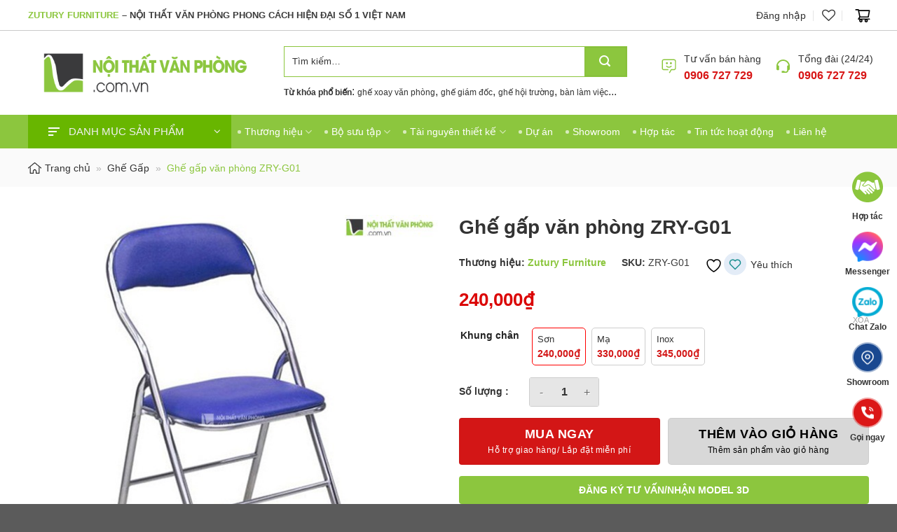

--- FILE ---
content_type: text/html; charset=UTF-8
request_url: https://noithatvanphong.com.vn/zry-g01/
body_size: 51487
content:

<!DOCTYPE html>
<html lang="vi" prefix="og: https://ogp.me/ns#" class="loading-site no-js">
<head>
	<meta charset="UTF-8" />
	<link rel="profile" href="https://gmpg.org/xfn/11" />
	<link rel="pingback" href="https://noithatvanphong.com.vn/xmlrpc.php" />

					<script>document.documentElement.className = document.documentElement.className + ' yes-js js_active js'</script>
			<script>(function(html){html.className = html.className.replace(/\bno-js\b/,'js')})(document.documentElement);</script>
<meta name="viewport" content="width=device-width, initial-scale=1, maximum-scale=1" />
<!-- Tối ưu hóa công cụ tìm kiếm bởi Rank Math - https://rankmath.com/ -->
<title>ZRY-G01 | Ghế gấp văn phòng ZRY-G01 - Nội Thất Văn Phòng</title>
<meta name="description" content="Kích thước: Rộng 440 x Sâu 515 x Cao 835 mm Chất liệu: Khung chân thép sơn/ mạ hoặc inox, đệm bọc PVC Xuất xứ: Nội thất văn phòng Zutury"/>
<meta name="robots" content="index, follow, max-snippet:-1, max-video-preview:-1, max-image-preview:large"/>
<link rel="canonical" href="https://noithatvanphong.com.vn/zry-g01/" />
<meta property="og:locale" content="vi_VN" />
<meta property="og:type" content="product" />
<meta property="og:title" content="ZRY-G01 | Ghế gấp văn phòng ZRY-G01 - Nội Thất Văn Phòng" />
<meta property="og:description" content="Kích thước: Rộng 440 x Sâu 515 x Cao 835 mm Chất liệu: Khung chân thép sơn/ mạ hoặc inox, đệm bọc PVC Xuất xứ: Nội thất văn phòng Zutury" />
<meta property="og:url" content="https://noithatvanphong.com.vn/zry-g01/" />
<meta property="og:site_name" content="flatsome" />
<meta property="og:image" content="https://noithatvanphong.com.vn/wp-content/uploads/2023/09/ZRY-G01.jpg" />
<meta property="og:image:secure_url" content="https://noithatvanphong.com.vn/wp-content/uploads/2023/09/ZRY-G01.jpg" />
<meta property="og:image:width" content="600" />
<meta property="og:image:height" content="600" />
<meta property="og:image:alt" content="ZRY-G01" />
<meta property="og:image:type" content="image/jpeg" />
<meta property="product:availability" content="instock" />
<meta name="twitter:card" content="summary_large_image" />
<meta name="twitter:title" content="ZRY-G01 | Ghế gấp văn phòng ZRY-G01 - Nội Thất Văn Phòng" />
<meta name="twitter:description" content="Kích thước: Rộng 440 x Sâu 515 x Cao 835 mm Chất liệu: Khung chân thép sơn/ mạ hoặc inox, đệm bọc PVC Xuất xứ: Nội thất văn phòng Zutury" />
<meta name="twitter:image" content="https://noithatvanphong.com.vn/wp-content/uploads/2023/09/ZRY-G01.jpg" />
<meta name="twitter:label1" content="Giá" />
<meta name="twitter:data1" content="240,000&#8363; - 345,000&#8363;" />
<meta name="twitter:label2" content="Tình trạng sẵn có" />
<meta name="twitter:data2" content="Còn hàng" />
<script type="application/ld+json" class="rank-math-schema">{"@context":"https://schema.org","@graph":[{"@type":"Organization","@id":"https://noithatvanphong.com.vn/#organization","name":"flatsome","url":"https://noithatvanphong.com.vn"},{"@type":"WebSite","@id":"https://noithatvanphong.com.vn/#website","url":"https://noithatvanphong.com.vn","name":"flatsome","publisher":{"@id":"https://noithatvanphong.com.vn/#organization"},"inLanguage":"vi"},{"@type":"ImageObject","@id":"https://noithatvanphong.com.vn/wp-content/uploads/2023/09/ZRY-G01.jpg","url":"https://noithatvanphong.com.vn/wp-content/uploads/2023/09/ZRY-G01.jpg","width":"600","height":"600","caption":"ZRY-G01","inLanguage":"vi"},{"@type":"BreadcrumbList","@id":"https://noithatvanphong.com.vn/zry-g01/#breadcrumb","itemListElement":[{"@type":"ListItem","position":"1","item":{"@id":"https://noithatvanphong.com.vn","name":"Trang ch\u1ee7"}},{"@type":"ListItem","position":"2","item":{"@id":"https://noithatvanphong.com.vn/ghe-gap/","name":"Gh\u1ebf G\u1ea5p"}},{"@type":"ListItem","position":"3","item":{"@id":"https://noithatvanphong.com.vn/zry-g01/","name":"Gh\u1ebf g\u1ea5p v\u0103n ph\u00f2ng ZRY-G01"}}]},{"@type":"ItemPage","@id":"https://noithatvanphong.com.vn/zry-g01/#webpage","url":"https://noithatvanphong.com.vn/zry-g01/","name":"ZRY-G01 | Gh\u1ebf g\u1ea5p v\u0103n ph\u00f2ng ZRY-G01 - N\u1ed9i Th\u1ea5t V\u0103n Ph\u00f2ng","datePublished":"2023-09-16T10:09:56+07:00","dateModified":"2023-09-16T10:09:56+07:00","isPartOf":{"@id":"https://noithatvanphong.com.vn/#website"},"primaryImageOfPage":{"@id":"https://noithatvanphong.com.vn/wp-content/uploads/2023/09/ZRY-G01.jpg"},"inLanguage":"vi","breadcrumb":{"@id":"https://noithatvanphong.com.vn/zry-g01/#breadcrumb"}},{"@type":"Product","name":"ZRY-G01 | Gh\u1ebf g\u1ea5p v\u0103n ph\u00f2ng ZRY-G01 - N\u1ed9i Th\u1ea5t V\u0103n Ph\u00f2ng","description":"K\u00edch th\u01b0\u1edbc: R\u1ed9ng 440 x S\u00e2u 515 x Cao 835 mm Ch\u1ea5t li\u1ec7u: Khung ch\u00e2n th\u00e9p s\u01a1n/ m\u1ea1 ho\u1eb7c inox, \u0111\u1ec7m b\u1ecdc PVC Xu\u1ea5t x\u1ee9: N\u1ed9i th\u1ea5t v\u0103n ph\u00f2ng Zutury","sku":"ZRY-G01","category":"Gh\u1ebf G\u1ea5p","mainEntityOfPage":{"@id":"https://noithatvanphong.com.vn/zry-g01/#webpage"},"image":[{"@type":"ImageObject","url":"https://noithatvanphong.com.vn/wp-content/uploads/2023/09/ZRY-G01.jpg","height":"600","width":"600"}],"offers":{"@type":"AggregateOffer","lowPrice":"240000","highPrice":"345000","offerCount":"3","priceCurrency":"VND","availability":"http://schema.org/InStock","seller":{"@type":"Organization","@id":"https://noithatvanphong.com.vn/","name":"flatsome","url":"https://noithatvanphong.com.vn","logo":""},"url":"https://noithatvanphong.com.vn/zry-g01/"},"@id":"https://noithatvanphong.com.vn/zry-g01/#richSnippet"}]}</script>
<!-- /Plugin SEO WordPress Rank Math -->

<link rel='dns-prefetch' href='//cdn.jsdelivr.net' />
<link rel='dns-prefetch' href='//use.fontawesome.com' />
<link rel='prefetch' href='https://noithatvanphong.com.vn/wp-content/themes/flatsome/assets/js/chunk.countup.js?ver=3.16.2' />
<link rel='prefetch' href='https://noithatvanphong.com.vn/wp-content/themes/flatsome/assets/js/chunk.sticky-sidebar.js?ver=3.16.2' />
<link rel='prefetch' href='https://noithatvanphong.com.vn/wp-content/themes/flatsome/assets/js/chunk.tooltips.js?ver=3.16.2' />
<link rel='prefetch' href='https://noithatvanphong.com.vn/wp-content/themes/flatsome/assets/js/chunk.vendors-popups.js?ver=3.16.2' />
<link rel='prefetch' href='https://noithatvanphong.com.vn/wp-content/themes/flatsome/assets/js/chunk.vendors-slider.js?ver=3.16.2' />
<link rel="alternate" type="application/rss+xml" title="Dòng thông tin Nội Thất Văn Phòng &raquo;" href="https://noithatvanphong.com.vn/feed/" />
<link rel="alternate" type="application/rss+xml" title="Nội Thất Văn Phòng &raquo; Dòng bình luận" href="https://noithatvanphong.com.vn/comments/feed/" />
<link rel="alternate" type="application/rss+xml" title="Nội Thất Văn Phòng &raquo; Ghế gấp văn phòng ZRY-G01 Dòng bình luận" href="https://noithatvanphong.com.vn/zry-g01/feed/" />
<link rel="alternate" title="oNhúng (JSON)" type="application/json+oembed" href="https://noithatvanphong.com.vn/wp-json/oembed/1.0/embed?url=https%3A%2F%2Fnoithatvanphong.com.vn%2Fzry-g01%2F" />
<link rel="alternate" title="oNhúng (XML)" type="text/xml+oembed" href="https://noithatvanphong.com.vn/wp-json/oembed/1.0/embed?url=https%3A%2F%2Fnoithatvanphong.com.vn%2Fzry-g01%2F&#038;format=xml" />
<style id='wp-img-auto-sizes-contain-inline-css' type='text/css'>
img:is([sizes=auto i],[sizes^="auto," i]){contain-intrinsic-size:3000px 1500px}
/*# sourceURL=wp-img-auto-sizes-contain-inline-css */
</style>
<link rel='stylesheet' id='ajaxp-css' href='https://noithatvanphong.com.vn/wp-content/themes/flatsome-child/AjaxPagination/Ajax_pagination.css?ver=6.9' type='text/css' media='all' />
<style id='classic-theme-styles-inline-css' type='text/css'>
/*! This file is auto-generated */
.wp-block-button__link{color:#fff;background-color:#32373c;border-radius:9999px;box-shadow:none;text-decoration:none;padding:calc(.667em + 2px) calc(1.333em + 2px);font-size:1.125em}.wp-block-file__button{background:#32373c;color:#fff;text-decoration:none}
/*# sourceURL=/wp-includes/css/classic-themes.min.css */
</style>
<link rel='stylesheet' id='contact-form-7-css' href='https://noithatvanphong.com.vn/wp-content/plugins/contact-form-7/includes/css/styles.css?ver=6.1.4' type='text/css' media='all' />
<link rel='stylesheet' id='magnific-popup-css' href='https://noithatvanphong.com.vn/wp-content/plugins/devvn-woocommerce-reviews/library/magnific-popup/magnific-popup.css?ver=1.1.2' type='text/css' media='all' />
<link rel='stylesheet' id='devvn-reviews-style-css' href='https://noithatvanphong.com.vn/wp-content/plugins/devvn-woocommerce-reviews/css/devvn-woocommerce-reviews.css?ver=1.1.2' type='text/css' media='all' />
<link rel='stylesheet' id='fa5-css' href='https://use.fontawesome.com/releases/v5.13.0/css/all.css?ver=5.13.0' type='text/css' media='all' />
<link rel='stylesheet' id='fa5-v4-shims-css' href='https://use.fontawesome.com/releases/v5.13.0/css/v4-shims.css?ver=5.13.0' type='text/css' media='all' />
<link rel='stylesheet' id='aio-tools-css' href='https://noithatvanphong.com.vn/wp-content/plugins/hazo-tools//public/assets/css/aio-tools-public.css?ver=2.2' type='text/css' media='all' />
<link rel='stylesheet' id='cf7simplepopup-css-css' href='https://noithatvanphong.com.vn/wp-content/plugins/hazo-tools/cf7alert/css/cf7simplepopup-core.css?ver=1768974749' type='text/css' media='all' />
<link rel='stylesheet' id='kk-star-ratings-css' href='https://noithatvanphong.com.vn/wp-content/plugins/kk-star-ratings/src/core/public/css/kk-star-ratings.min.css?ver=5.4.10.3' type='text/css' media='all' />
<link rel='stylesheet' id='woof-css' href='https://noithatvanphong.com.vn/wp-content/plugins/woocommerce-products-filter/css/front.css?ver=2.2.4.2' type='text/css' media='all' />
<link rel='stylesheet' id='chosen-drop-down-css' href='https://noithatvanphong.com.vn/wp-content/plugins/woocommerce-products-filter/js/chosen/chosen.min.css?ver=2.2.4.2' type='text/css' media='all' />
<link rel='stylesheet' id='photoswipe-css' href='https://noithatvanphong.com.vn/wp-content/plugins/woocommerce/assets/css/photoswipe/photoswipe.min.css?ver=10.4.3' type='text/css' media='all' />
<link rel='stylesheet' id='photoswipe-default-skin-css' href='https://noithatvanphong.com.vn/wp-content/plugins/woocommerce/assets/css/photoswipe/default-skin/default-skin.min.css?ver=10.4.3' type='text/css' media='all' />
<style id='woocommerce-inline-inline-css' type='text/css'>
.woocommerce form .form-row .required { visibility: visible; }
/*# sourceURL=woocommerce-inline-inline-css */
</style>
<link rel='stylesheet' id='woo-variation-swatches-css' href='https://noithatvanphong.com.vn/wp-content/plugins/woo-variation-swatches/assets/css/frontend.min.css?ver=1690509430' type='text/css' media='all' />
<style id='woo-variation-swatches-inline-css' type='text/css'>
:root {
--wvs-tick:url("data:image/svg+xml;utf8,%3Csvg filter='drop-shadow(0px 0px 2px rgb(0 0 0 / .8))' xmlns='http://www.w3.org/2000/svg'  viewBox='0 0 30 30'%3E%3Cpath fill='none' stroke='%23ffffff' stroke-linecap='round' stroke-linejoin='round' stroke-width='4' d='M4 16L11 23 27 7'/%3E%3C/svg%3E");

--wvs-cross:url("data:image/svg+xml;utf8,%3Csvg filter='drop-shadow(0px 0px 5px rgb(255 255 255 / .6))' xmlns='http://www.w3.org/2000/svg' width='72px' height='72px' viewBox='0 0 24 24'%3E%3Cpath fill='none' stroke='%23ff0000' stroke-linecap='round' stroke-width='0.6' d='M5 5L19 19M19 5L5 19'/%3E%3C/svg%3E");
--wvs-position:flex-start;
--wvs-single-product-large-item-width:40px;
--wvs-single-product-large-item-height:40px;
--wvs-single-product-large-item-font-size:16px;
--wvs-single-product-item-width:30px;
--wvs-single-product-item-height:30px;
--wvs-single-product-item-font-size:16px;
--wvs-archive-product-item-width:30px;
--wvs-archive-product-item-height:30px;
--wvs-archive-product-item-font-size:16px;
--wvs-tooltip-background-color:#333333;
--wvs-tooltip-text-color:#FFFFFF;
--wvs-item-box-shadow:0 0 0 1px #a8a8a8;
--wvs-item-background-color:#FFFFFF;
--wvs-item-text-color:#000000;
--wvs-hover-item-box-shadow:0 0 0 3px #DDDDDD;
--wvs-hover-item-background-color:#FFFFFF;
--wvs-hover-item-text-color:#000000;
--wvs-selected-item-box-shadow:0 0 0 2px #000000;
--wvs-selected-item-background-color:#FFFFFF;
--wvs-selected-item-text-color:#000000}
/*# sourceURL=woo-variation-swatches-inline-css */
</style>
<link rel='stylesheet' id='flatsome-woocommerce-wishlist-css' href='https://noithatvanphong.com.vn/wp-content/themes/flatsome/inc/integrations/wc-yith-wishlist/wishlist.css?ver=3.10.2' type='text/css' media='all' />
<link rel='stylesheet' id='flatsome-swatches-frontend-css' href='https://noithatvanphong.com.vn/wp-content/themes/flatsome/assets/css/extensions/flatsome-swatches-frontend.css?ver=3.16.2' type='text/css' media='all' />
<link rel='stylesheet' id='flatsome-main-css' href='https://noithatvanphong.com.vn/wp-content/themes/flatsome/assets/css/flatsome.css?ver=3.16.2' type='text/css' media='all' />
<style id='flatsome-main-inline-css' type='text/css'>
@font-face {
				font-family: "fl-icons";
				font-display: block;
				src: url(https://noithatvanphong.com.vn/wp-content/themes/flatsome/assets/css/icons/fl-icons.eot?v=3.16.2);
				src:
					url(https://noithatvanphong.com.vn/wp-content/themes/flatsome/assets/css/icons/fl-icons.eot#iefix?v=3.16.2) format("embedded-opentype"),
					url(https://noithatvanphong.com.vn/wp-content/themes/flatsome/assets/css/icons/fl-icons.woff2?v=3.16.2) format("woff2"),
					url(https://noithatvanphong.com.vn/wp-content/themes/flatsome/assets/css/icons/fl-icons.ttf?v=3.16.2) format("truetype"),
					url(https://noithatvanphong.com.vn/wp-content/themes/flatsome/assets/css/icons/fl-icons.woff?v=3.16.2) format("woff"),
					url(https://noithatvanphong.com.vn/wp-content/themes/flatsome/assets/css/icons/fl-icons.svg?v=3.16.2#fl-icons) format("svg");
			}
/*# sourceURL=flatsome-main-inline-css */
</style>
<link rel='stylesheet' id='flatsome-shop-css' href='https://noithatvanphong.com.vn/wp-content/themes/flatsome/assets/css/flatsome-shop.css?ver=3.16.2' type='text/css' media='all' />
<link rel='stylesheet' id='flatsome-style-css' href='https://noithatvanphong.com.vn/wp-content/themes/flatsome-child/style.css?ver=3.16.2' type='text/css' media='all' />
<link rel='stylesheet' id='slick-css' href='https://noithatvanphong.com.vn/wp-content/themes/flatsome-child/assets/css/slick-theme.css?ver=6.9' type='text/css' media='all' />
<link rel='stylesheet' id='carousel-css' href='https://noithatvanphong.com.vn/wp-content/themes/flatsome-child/assets/css/owl.carousel.min.css?ver=2' type='text/css' media='all' />
<link rel='stylesheet' id='themesstyle-css' href='https://noithatvanphong.com.vn/wp-content/themes/flatsome-child/assets/css/theme-style.css?ver=2' type='text/css' media='all' />
<link rel='stylesheet' id='custom-css' href='https://noithatvanphong.com.vn/wp-content/themes/flatsome-child/assets/css/custom.css?ver=1' type='text/css' media='all' />
<script type="text/javascript" src="https://noithatvanphong.com.vn/wp-includes/js/jquery/jquery.min.js?ver=3.7.1" id="jquery-core-js"></script>
<script type="text/javascript" src="https://noithatvanphong.com.vn/wp-content/plugins/hazo-tools//public/assets/js/aio-tools-public.js?ver=2.2" id="aio-tools-js"></script>
<script type="text/javascript" src="https://noithatvanphong.com.vn/wp-content/plugins/woocommerce/assets/js/jquery-blockui/jquery.blockUI.min.js?ver=2.7.0-wc.10.4.3" id="wc-jquery-blockui-js" data-wp-strategy="defer"></script>
<script type="text/javascript" id="wc-add-to-cart-js-extra">
/* <![CDATA[ */
var wc_add_to_cart_params = {"ajax_url":"/wp-admin/admin-ajax.php","wc_ajax_url":"/?wc-ajax=%%endpoint%%","i18n_view_cart":"Xem gi\u1ecf h\u00e0ng","cart_url":"https://noithatvanphong.com.vn/gio-hang/","is_cart":"","cart_redirect_after_add":"yes"};
//# sourceURL=wc-add-to-cart-js-extra
/* ]]> */
</script>
<script type="text/javascript" src="https://noithatvanphong.com.vn/wp-content/plugins/woocommerce/assets/js/frontend/add-to-cart.min.js?ver=10.4.3" id="wc-add-to-cart-js" defer="defer" data-wp-strategy="defer"></script>
<script type="text/javascript" src="https://noithatvanphong.com.vn/wp-content/plugins/woocommerce/assets/js/photoswipe/photoswipe.min.js?ver=4.1.1-wc.10.4.3" id="wc-photoswipe-js" defer="defer" data-wp-strategy="defer"></script>
<script type="text/javascript" src="https://noithatvanphong.com.vn/wp-content/plugins/woocommerce/assets/js/photoswipe/photoswipe-ui-default.min.js?ver=4.1.1-wc.10.4.3" id="wc-photoswipe-ui-default-js" defer="defer" data-wp-strategy="defer"></script>
<script type="text/javascript" id="wc-single-product-js-extra">
/* <![CDATA[ */
var wc_single_product_params = {"i18n_required_rating_text":"Vui l\u00f2ng ch\u1ecdn m\u1ed9t m\u1ee9c \u0111\u00e1nh gi\u00e1","i18n_rating_options":["1 tr\u00ean 5 sao","2 tr\u00ean 5 sao","3 tr\u00ean 5 sao","4 tr\u00ean 5 sao","5 tr\u00ean 5 sao"],"i18n_product_gallery_trigger_text":"Xem th\u01b0 vi\u1ec7n \u1ea3nh to\u00e0n m\u00e0n h\u00ecnh","review_rating_required":"yes","flexslider":{"rtl":false,"animation":"slide","smoothHeight":true,"directionNav":false,"controlNav":"thumbnails","slideshow":false,"animationSpeed":500,"animationLoop":false,"allowOneSlide":false},"zoom_enabled":"","zoom_options":[],"photoswipe_enabled":"1","photoswipe_options":{"shareEl":false,"closeOnScroll":false,"history":false,"hideAnimationDuration":0,"showAnimationDuration":0},"flexslider_enabled":""};
//# sourceURL=wc-single-product-js-extra
/* ]]> */
</script>
<script type="text/javascript" src="https://noithatvanphong.com.vn/wp-content/plugins/woocommerce/assets/js/frontend/single-product.min.js?ver=10.4.3" id="wc-single-product-js" defer="defer" data-wp-strategy="defer"></script>
<script type="text/javascript" src="https://noithatvanphong.com.vn/wp-content/plugins/woocommerce/assets/js/js-cookie/js.cookie.min.js?ver=2.1.4-wc.10.4.3" id="wc-js-cookie-js" defer="defer" data-wp-strategy="defer"></script>
<script type="text/javascript" id="woocommerce-js-extra">
/* <![CDATA[ */
var woocommerce_params = {"ajax_url":"/wp-admin/admin-ajax.php","wc_ajax_url":"/?wc-ajax=%%endpoint%%","i18n_password_show":"Hi\u1ec3n th\u1ecb m\u1eadt kh\u1ea9u","i18n_password_hide":"\u1ea8n m\u1eadt kh\u1ea9u"};
//# sourceURL=woocommerce-js-extra
/* ]]> */
</script>
<script type="text/javascript" src="https://noithatvanphong.com.vn/wp-content/plugins/woocommerce/assets/js/frontend/woocommerce.min.js?ver=10.4.3" id="woocommerce-js" defer="defer" data-wp-strategy="defer"></script>
<script type="text/javascript" src="https://noithatvanphong.com.vn/wp-content/themes/flatsome-child/assets/js/slick.min.js?ver=6.9" id="slick-js-js"></script>
<script type="text/javascript" src="https://noithatvanphong.com.vn/wp-content/themes/flatsome-child/assets/js/owlCarousel.js?ver=6.9" id="owlCarousel-js-js"></script>
<script type="text/javascript" src="https://noithatvanphong.com.vn/wp-content/themes/flatsome-child/assets/js/theia-sticky-sidebar.js?ver=6.9" id="theia-js-js"></script>
<script type="text/javascript" src="https://noithatvanphong.com.vn/wp-content/themes/flatsome-child/assets/js/jquery-migrate-1.4.1.min.js?ver=6.9" id="add-js-js"></script>
<script type="text/javascript" src="https://noithatvanphong.com.vn/wp-content/themes/flatsome-child/assets/js/index.js?ver=6.9" id="index-js-js"></script>
<link rel="https://api.w.org/" href="https://noithatvanphong.com.vn/wp-json/" /><link rel="alternate" title="JSON" type="application/json" href="https://noithatvanphong.com.vn/wp-json/wp/v2/product/2668" /><link rel="EditURI" type="application/rsd+xml" title="RSD" href="https://noithatvanphong.com.vn/xmlrpc.php?rsd" />
<meta name="generator" content="WordPress 6.9" />
<link rel='shortlink' href='https://noithatvanphong.com.vn/?p=2668' />
<!-- Google tag (gtag.js) -->
<script async src="https://www.googletagmanager.com/gtag/js?id=G-3WSMS2XX84"></script>
<script>
  window.dataLayer = window.dataLayer || [];
  function gtag(){dataLayer.push(arguments);}
  gtag('js', new Date());

  gtag('config', 'G-3WSMS2XX84');
</script>
<meta name="google-site-verification" content="0Ynuv2i5TJpaoVdZIjWpr5c8nSfSZ3NqyCKXvTfrK1E" />
<!-- Google tag (gtag.js) -->
<script async src="https://www.googletagmanager.com/gtag/js?id=G-X2PPPC6QP6">
</script>
<script>
  window.dataLayer = window.dataLayer || [];
  function gtag(){dataLayer.push(arguments);}
  gtag('js', new Date());

  gtag('config', 'G-X2PPPC6QP6');
</script>	<noscript><style>.woocommerce-product-gallery{ opacity: 1 !important; }</style></noscript>
	<link rel="icon" href="https://noithatvanphong.com.vn/wp-content/uploads/2023/07/Logo-Noi-that-van-phong-1-e1688436521644-100x100.png" sizes="32x32" />
<link rel="icon" href="https://noithatvanphong.com.vn/wp-content/uploads/2023/07/Logo-Noi-that-van-phong-1-e1688436521644-300x300.png" sizes="192x192" />
<link rel="apple-touch-icon" href="https://noithatvanphong.com.vn/wp-content/uploads/2023/07/Logo-Noi-that-van-phong-1-e1688436521644-300x300.png" />
<meta name="msapplication-TileImage" content="https://noithatvanphong.com.vn/wp-content/uploads/2023/07/Logo-Noi-that-van-phong-1-e1688436521644-300x300.png" />
<style id="custom-css" type="text/css">:root {--primary-color: #8cc63e;}.container-width, .full-width .ubermenu-nav, .container, .row{max-width: 1230px}.row.row-collapse{max-width: 1200px}.row.row-small{max-width: 1222.5px}.row.row-large{max-width: 1260px}.header-main{height: 120px}#logo img{max-height: 120px}#logo{width:335px;}.header-bottom{min-height: 48px}.header-top{min-height: 44px}.transparent .header-main{height: 90px}.transparent #logo img{max-height: 90px}.has-transparent + .page-title:first-of-type,.has-transparent + #main > .page-title,.has-transparent + #main > div > .page-title,.has-transparent + #main .page-header-wrapper:first-of-type .page-title{padding-top: 170px;}.header.show-on-scroll,.stuck .header-main{height:70px!important}.stuck #logo img{max-height: 70px!important}.search-form{ width: 91%;}.header-bottom {background-color: #8cc63e}.stuck .header-main .nav > li > a{line-height: 50px }.header-bottom-nav > li > a{line-height: 16px }@media (max-width: 549px) {.header-main{height: 70px}#logo img{max-height: 70px}}.nav-dropdown{border-radius:3px}.nav-dropdown{font-size:100%}.header-top{background-color:#ffffff!important;}/* Color */.accordion-title.active, .has-icon-bg .icon .icon-inner,.logo a, .primary.is-underline, .primary.is-link, .badge-outline .badge-inner, .nav-outline > li.active> a,.nav-outline >li.active > a, .cart-icon strong,[data-color='primary'], .is-outline.primary{color: #8cc63e;}/* Color !important */[data-text-color="primary"]{color: #8cc63e!important;}/* Background Color */[data-text-bg="primary"]{background-color: #8cc63e;}/* Background */.scroll-to-bullets a,.featured-title, .label-new.menu-item > a:after, .nav-pagination > li > .current,.nav-pagination > li > span:hover,.nav-pagination > li > a:hover,.has-hover:hover .badge-outline .badge-inner,button[type="submit"], .button.wc-forward:not(.checkout):not(.checkout-button), .button.submit-button, .button.primary:not(.is-outline),.featured-table .title,.is-outline:hover, .has-icon:hover .icon-label,.nav-dropdown-bold .nav-column li > a:hover, .nav-dropdown.nav-dropdown-bold > li > a:hover, .nav-dropdown-bold.dark .nav-column li > a:hover, .nav-dropdown.nav-dropdown-bold.dark > li > a:hover, .header-vertical-menu__opener ,.is-outline:hover, .tagcloud a:hover,.grid-tools a, input[type='submit']:not(.is-form), .box-badge:hover .box-text, input.button.alt,.nav-box > li > a:hover,.nav-box > li.active > a,.nav-pills > li.active > a ,.current-dropdown .cart-icon strong, .cart-icon:hover strong, .nav-line-bottom > li > a:before, .nav-line-grow > li > a:before, .nav-line > li > a:before,.banner, .header-top, .slider-nav-circle .flickity-prev-next-button:hover svg, .slider-nav-circle .flickity-prev-next-button:hover .arrow, .primary.is-outline:hover, .button.primary:not(.is-outline), input[type='submit'].primary, input[type='submit'].primary, input[type='reset'].button, input[type='button'].primary, .badge-inner{background-color: #8cc63e;}/* Border */.nav-vertical.nav-tabs > li.active > a,.scroll-to-bullets a.active,.nav-pagination > li > .current,.nav-pagination > li > span:hover,.nav-pagination > li > a:hover,.has-hover:hover .badge-outline .badge-inner,.accordion-title.active,.featured-table,.is-outline:hover, .tagcloud a:hover,blockquote, .has-border, .cart-icon strong:after,.cart-icon strong,.blockUI:before, .processing:before,.loading-spin, .slider-nav-circle .flickity-prev-next-button:hover svg, .slider-nav-circle .flickity-prev-next-button:hover .arrow, .primary.is-outline:hover{border-color: #8cc63e}.nav-tabs > li.active > a{border-top-color: #8cc63e}.widget_shopping_cart_content .blockUI.blockOverlay:before { border-left-color: #8cc63e }.woocommerce-checkout-review-order .blockUI.blockOverlay:before { border-left-color: #8cc63e }/* Fill */.slider .flickity-prev-next-button:hover svg,.slider .flickity-prev-next-button:hover .arrow{fill: #8cc63e;}/* Focus */.primary:focus-visible, .submit-button:focus-visible, button[type="submit"]:focus-visible { outline-color: #8cc63e!important; }/* Background Color */[data-icon-label]:after, .secondary.is-underline:hover,.secondary.is-outline:hover,.icon-label,.button.secondary:not(.is-outline),.button.alt:not(.is-outline), .badge-inner.on-sale, .button.checkout, .single_add_to_cart_button, .current .breadcrumb-step{ background-color:#414143; }[data-text-bg="secondary"]{background-color: #414143;}/* Color */.secondary.is-underline,.secondary.is-link, .secondary.is-outline,.stars a.active, .star-rating:before, .woocommerce-page .star-rating:before,.star-rating span:before, .color-secondary{color: #414143}/* Color !important */[data-text-color="secondary"]{color: #414143!important;}/* Border */.secondary.is-outline:hover{border-color:#414143}/* Focus */.secondary:focus-visible, .alt:focus-visible { outline-color: #414143!important; }body{color: #3b3b3b}h1,h2,h3,h4,h5,h6,.heading-font{color: #333333;}.breadcrumbs{text-transform: none;}button,.button{text-transform: none;}.nav > li > a, .links > li > a{text-transform: none;}.section-title span{text-transform: none;}h3.widget-title,span.widget-title{text-transform: none;}.header:not(.transparent) .header-bottom-nav.nav > li > a{color: #ffffff;}a{color: #414143;}a:hover{color: #000000;}.tagcloud a:hover{border-color: #000000;background-color: #000000;}.shop-page-title.featured-title .title-bg{ background-image: url(https://noithatvanphong.com.vn/wp-content/uploads/2023/09/ZRY-G01.jpg)!important;}@media screen and (min-width: 550px){.products .box-vertical .box-image{min-width: 300px!important;width: 300px!important;}}button[name='update_cart'] { display: none; }.header-vertical-menu__opener{height: 48px}.header-vertical-menu__opener {width: 290px}.header-vertical-menu__fly-out {width: 290px}.nav-vertical-fly-out > li + li {border-top-width: 1px; border-top-style: solid;}.label-new.menu-item > a:after{content:"Mới";}.label-hot.menu-item > a:after{content:"Hot";}.label-sale.menu-item > a:after{content:"Khuyến mại";}.label-popular.menu-item > a:after{content:"Phổ biến";}</style><style id="flatsome-swatches-css" type="text/css"></style><style id="flatsome-variation-images-css">.ux-additional-variation-images-thumbs-placeholder {max-height: 0;opacity: 0;visibility: hidden;transition: visibility .1s, opacity .1s, max-height .2s ease-out;}.ux-additional-variation-images-thumbs-placeholder--visible {max-height: 1000px;opacity: 1;visibility: visible;transition: visibility .2s, opacity .2s, max-height .1s ease-in;}</style>        <script type="text/javascript">
            var woof_is_permalink =1;

            var woof_shop_page = "";
        
            var woof_really_curr_tax = {};
            var woof_current_page_link = location.protocol + '//' + location.host + location.pathname;
            /*lets remove pagination from woof_current_page_link*/
            woof_current_page_link = woof_current_page_link.replace(/\page\/[0-9]+/, "");
                            woof_current_page_link = "https://noithatvanphong.com.vn/cua-hang/";
                            var woof_link = 'https://noithatvanphong.com.vn/wp-content/plugins/woocommerce-products-filter/';

                </script>

                <script>

            var woof_ajaxurl = "https://noithatvanphong.com.vn/wp-admin/admin-ajax.php";

            var woof_lang = {
                'orderby': "orderby",
                'date': "date",
                'perpage': "per page",
                'pricerange': "price range",
                'menu_order': "menu order",
                'popularity': "popularity",
                'rating': "rating",
                'price': "price low to high",
                'price-desc': "price high to low"
            };

            if (typeof woof_lang_custom == 'undefined') {
                var woof_lang_custom = {};/*!!important*/
            }


            var woof_is_mobile = 0;
        


            var woof_show_price_search_button = 0;
            var woof_show_price_search_type = 0;
        
            var woof_show_price_search_type = 0;

            var swoof_search_slug = "swoof";

        
            var icheck_skin = {};
                        icheck_skin = 'none';
        
            var is_woof_use_chosen =1;

        

            var woof_current_values = '[]';

            var woof_lang_loading = "Loading ...";

        
            var woof_lang_show_products_filter = "show products filter";
            var woof_lang_hide_products_filter = "hide products filter";
            var woof_lang_pricerange = "price range";

            var woof_use_beauty_scroll =0;

            var woof_autosubmit =1;
            var woof_ajaxurl = "https://noithatvanphong.com.vn/wp-admin/admin-ajax.php";
            /*var woof_submit_link = "";*/
            var woof_is_ajax = 0;
            var woof_ajax_redraw = 0;
            var woof_ajax_page_num =1;
            var woof_ajax_first_done = false;
            var woof_checkboxes_slide_flag = true;


            /*toggles*/
            var woof_toggle_type = "text";

            var woof_toggle_closed_text = "-";
            var woof_toggle_opened_text = "+";

            var woof_toggle_closed_image = "https://noithatvanphong.com.vn/wp-content/plugins/woocommerce-products-filter/img/plus3.png";
            var woof_toggle_opened_image = "https://noithatvanphong.com.vn/wp-content/plugins/woocommerce-products-filter/img/minus3.png";


            /*indexes which can be displayed in red buttons panel*/
                    var woof_accept_array = ["min_price", "orderby", "perpage", "min_rating","brands","product_brand","product_visibility","product_cat","product_tag","pa_chat-lieu","pa_loai-chan","pa_ma-san-pham","pa_tuy-chon"];

                    /*for extensions*/
            var woof_ext_init_functions = null;
        

        
            var woof_overlay_skin = "default";

            jQuery(function () {
                try
                {
                    woof_current_values = jQuery.parseJSON(woof_current_values);
                } catch (e)
                {
                    woof_current_values = null;
                }
                if (woof_current_values == null || woof_current_values.length == 0) {
                    woof_current_values = {};
                }

            });

            function woof_js_after_ajax_done() {
                jQuery(document).trigger('woof_ajax_done');
                    }
        </script>
        <style id="kirki-inline-styles"></style><link rel='stylesheet' id='wc-blocks-style-css' href='https://noithatvanphong.com.vn/wp-content/plugins/woocommerce/assets/client/blocks/wc-blocks.css?ver=wc-10.4.3' type='text/css' media='all' />
<link rel='stylesheet' id='jquery-selectBox-css' href='https://noithatvanphong.com.vn/wp-content/plugins/yith-woocommerce-wishlist/assets/css/jquery.selectBox.css?ver=1.2.0' type='text/css' media='all' />
<link rel='stylesheet' id='woocommerce_prettyPhoto_css-css' href='//noithatvanphong.com.vn/wp-content/plugins/woocommerce/assets/css/prettyPhoto.css?ver=3.1.6' type='text/css' media='all' />
<link rel='stylesheet' id='yith-wcwl-main-css' href='https://noithatvanphong.com.vn/wp-content/plugins/yith-woocommerce-wishlist/assets/css/style.css?ver=4.11.0' type='text/css' media='all' />
<style id='yith-wcwl-main-inline-css' type='text/css'>
 :root { --color-add-to-wishlist-background: #333333; --color-add-to-wishlist-text: #FFFFFF; --color-add-to-wishlist-border: #333333; --color-add-to-wishlist-background-hover: #333333; --color-add-to-wishlist-text-hover: #FFFFFF; --color-add-to-wishlist-border-hover: #333333; --rounded-corners-radius: 16px; --add-to-cart-rounded-corners-radius: 16px; --color-headers-background: #F4F4F4; --feedback-duration: 3s } 
 :root { --color-add-to-wishlist-background: #333333; --color-add-to-wishlist-text: #FFFFFF; --color-add-to-wishlist-border: #333333; --color-add-to-wishlist-background-hover: #333333; --color-add-to-wishlist-text-hover: #FFFFFF; --color-add-to-wishlist-border-hover: #333333; --rounded-corners-radius: 16px; --add-to-cart-rounded-corners-radius: 16px; --color-headers-background: #F4F4F4; --feedback-duration: 3s } 
/*# sourceURL=yith-wcwl-main-inline-css */
</style>
<style id='global-styles-inline-css' type='text/css'>
:root{--wp--preset--aspect-ratio--square: 1;--wp--preset--aspect-ratio--4-3: 4/3;--wp--preset--aspect-ratio--3-4: 3/4;--wp--preset--aspect-ratio--3-2: 3/2;--wp--preset--aspect-ratio--2-3: 2/3;--wp--preset--aspect-ratio--16-9: 16/9;--wp--preset--aspect-ratio--9-16: 9/16;--wp--preset--color--black: #000000;--wp--preset--color--cyan-bluish-gray: #abb8c3;--wp--preset--color--white: #ffffff;--wp--preset--color--pale-pink: #f78da7;--wp--preset--color--vivid-red: #cf2e2e;--wp--preset--color--luminous-vivid-orange: #ff6900;--wp--preset--color--luminous-vivid-amber: #fcb900;--wp--preset--color--light-green-cyan: #7bdcb5;--wp--preset--color--vivid-green-cyan: #00d084;--wp--preset--color--pale-cyan-blue: #8ed1fc;--wp--preset--color--vivid-cyan-blue: #0693e3;--wp--preset--color--vivid-purple: #9b51e0;--wp--preset--gradient--vivid-cyan-blue-to-vivid-purple: linear-gradient(135deg,rgb(6,147,227) 0%,rgb(155,81,224) 100%);--wp--preset--gradient--light-green-cyan-to-vivid-green-cyan: linear-gradient(135deg,rgb(122,220,180) 0%,rgb(0,208,130) 100%);--wp--preset--gradient--luminous-vivid-amber-to-luminous-vivid-orange: linear-gradient(135deg,rgb(252,185,0) 0%,rgb(255,105,0) 100%);--wp--preset--gradient--luminous-vivid-orange-to-vivid-red: linear-gradient(135deg,rgb(255,105,0) 0%,rgb(207,46,46) 100%);--wp--preset--gradient--very-light-gray-to-cyan-bluish-gray: linear-gradient(135deg,rgb(238,238,238) 0%,rgb(169,184,195) 100%);--wp--preset--gradient--cool-to-warm-spectrum: linear-gradient(135deg,rgb(74,234,220) 0%,rgb(151,120,209) 20%,rgb(207,42,186) 40%,rgb(238,44,130) 60%,rgb(251,105,98) 80%,rgb(254,248,76) 100%);--wp--preset--gradient--blush-light-purple: linear-gradient(135deg,rgb(255,206,236) 0%,rgb(152,150,240) 100%);--wp--preset--gradient--blush-bordeaux: linear-gradient(135deg,rgb(254,205,165) 0%,rgb(254,45,45) 50%,rgb(107,0,62) 100%);--wp--preset--gradient--luminous-dusk: linear-gradient(135deg,rgb(255,203,112) 0%,rgb(199,81,192) 50%,rgb(65,88,208) 100%);--wp--preset--gradient--pale-ocean: linear-gradient(135deg,rgb(255,245,203) 0%,rgb(182,227,212) 50%,rgb(51,167,181) 100%);--wp--preset--gradient--electric-grass: linear-gradient(135deg,rgb(202,248,128) 0%,rgb(113,206,126) 100%);--wp--preset--gradient--midnight: linear-gradient(135deg,rgb(2,3,129) 0%,rgb(40,116,252) 100%);--wp--preset--font-size--small: 13px;--wp--preset--font-size--medium: 20px;--wp--preset--font-size--large: 36px;--wp--preset--font-size--x-large: 42px;--wp--preset--spacing--20: 0.44rem;--wp--preset--spacing--30: 0.67rem;--wp--preset--spacing--40: 1rem;--wp--preset--spacing--50: 1.5rem;--wp--preset--spacing--60: 2.25rem;--wp--preset--spacing--70: 3.38rem;--wp--preset--spacing--80: 5.06rem;--wp--preset--shadow--natural: 6px 6px 9px rgba(0, 0, 0, 0.2);--wp--preset--shadow--deep: 12px 12px 50px rgba(0, 0, 0, 0.4);--wp--preset--shadow--sharp: 6px 6px 0px rgba(0, 0, 0, 0.2);--wp--preset--shadow--outlined: 6px 6px 0px -3px rgb(255, 255, 255), 6px 6px rgb(0, 0, 0);--wp--preset--shadow--crisp: 6px 6px 0px rgb(0, 0, 0);}:where(.is-layout-flex){gap: 0.5em;}:where(.is-layout-grid){gap: 0.5em;}body .is-layout-flex{display: flex;}.is-layout-flex{flex-wrap: wrap;align-items: center;}.is-layout-flex > :is(*, div){margin: 0;}body .is-layout-grid{display: grid;}.is-layout-grid > :is(*, div){margin: 0;}:where(.wp-block-columns.is-layout-flex){gap: 2em;}:where(.wp-block-columns.is-layout-grid){gap: 2em;}:where(.wp-block-post-template.is-layout-flex){gap: 1.25em;}:where(.wp-block-post-template.is-layout-grid){gap: 1.25em;}.has-black-color{color: var(--wp--preset--color--black) !important;}.has-cyan-bluish-gray-color{color: var(--wp--preset--color--cyan-bluish-gray) !important;}.has-white-color{color: var(--wp--preset--color--white) !important;}.has-pale-pink-color{color: var(--wp--preset--color--pale-pink) !important;}.has-vivid-red-color{color: var(--wp--preset--color--vivid-red) !important;}.has-luminous-vivid-orange-color{color: var(--wp--preset--color--luminous-vivid-orange) !important;}.has-luminous-vivid-amber-color{color: var(--wp--preset--color--luminous-vivid-amber) !important;}.has-light-green-cyan-color{color: var(--wp--preset--color--light-green-cyan) !important;}.has-vivid-green-cyan-color{color: var(--wp--preset--color--vivid-green-cyan) !important;}.has-pale-cyan-blue-color{color: var(--wp--preset--color--pale-cyan-blue) !important;}.has-vivid-cyan-blue-color{color: var(--wp--preset--color--vivid-cyan-blue) !important;}.has-vivid-purple-color{color: var(--wp--preset--color--vivid-purple) !important;}.has-black-background-color{background-color: var(--wp--preset--color--black) !important;}.has-cyan-bluish-gray-background-color{background-color: var(--wp--preset--color--cyan-bluish-gray) !important;}.has-white-background-color{background-color: var(--wp--preset--color--white) !important;}.has-pale-pink-background-color{background-color: var(--wp--preset--color--pale-pink) !important;}.has-vivid-red-background-color{background-color: var(--wp--preset--color--vivid-red) !important;}.has-luminous-vivid-orange-background-color{background-color: var(--wp--preset--color--luminous-vivid-orange) !important;}.has-luminous-vivid-amber-background-color{background-color: var(--wp--preset--color--luminous-vivid-amber) !important;}.has-light-green-cyan-background-color{background-color: var(--wp--preset--color--light-green-cyan) !important;}.has-vivid-green-cyan-background-color{background-color: var(--wp--preset--color--vivid-green-cyan) !important;}.has-pale-cyan-blue-background-color{background-color: var(--wp--preset--color--pale-cyan-blue) !important;}.has-vivid-cyan-blue-background-color{background-color: var(--wp--preset--color--vivid-cyan-blue) !important;}.has-vivid-purple-background-color{background-color: var(--wp--preset--color--vivid-purple) !important;}.has-black-border-color{border-color: var(--wp--preset--color--black) !important;}.has-cyan-bluish-gray-border-color{border-color: var(--wp--preset--color--cyan-bluish-gray) !important;}.has-white-border-color{border-color: var(--wp--preset--color--white) !important;}.has-pale-pink-border-color{border-color: var(--wp--preset--color--pale-pink) !important;}.has-vivid-red-border-color{border-color: var(--wp--preset--color--vivid-red) !important;}.has-luminous-vivid-orange-border-color{border-color: var(--wp--preset--color--luminous-vivid-orange) !important;}.has-luminous-vivid-amber-border-color{border-color: var(--wp--preset--color--luminous-vivid-amber) !important;}.has-light-green-cyan-border-color{border-color: var(--wp--preset--color--light-green-cyan) !important;}.has-vivid-green-cyan-border-color{border-color: var(--wp--preset--color--vivid-green-cyan) !important;}.has-pale-cyan-blue-border-color{border-color: var(--wp--preset--color--pale-cyan-blue) !important;}.has-vivid-cyan-blue-border-color{border-color: var(--wp--preset--color--vivid-cyan-blue) !important;}.has-vivid-purple-border-color{border-color: var(--wp--preset--color--vivid-purple) !important;}.has-vivid-cyan-blue-to-vivid-purple-gradient-background{background: var(--wp--preset--gradient--vivid-cyan-blue-to-vivid-purple) !important;}.has-light-green-cyan-to-vivid-green-cyan-gradient-background{background: var(--wp--preset--gradient--light-green-cyan-to-vivid-green-cyan) !important;}.has-luminous-vivid-amber-to-luminous-vivid-orange-gradient-background{background: var(--wp--preset--gradient--luminous-vivid-amber-to-luminous-vivid-orange) !important;}.has-luminous-vivid-orange-to-vivid-red-gradient-background{background: var(--wp--preset--gradient--luminous-vivid-orange-to-vivid-red) !important;}.has-very-light-gray-to-cyan-bluish-gray-gradient-background{background: var(--wp--preset--gradient--very-light-gray-to-cyan-bluish-gray) !important;}.has-cool-to-warm-spectrum-gradient-background{background: var(--wp--preset--gradient--cool-to-warm-spectrum) !important;}.has-blush-light-purple-gradient-background{background: var(--wp--preset--gradient--blush-light-purple) !important;}.has-blush-bordeaux-gradient-background{background: var(--wp--preset--gradient--blush-bordeaux) !important;}.has-luminous-dusk-gradient-background{background: var(--wp--preset--gradient--luminous-dusk) !important;}.has-pale-ocean-gradient-background{background: var(--wp--preset--gradient--pale-ocean) !important;}.has-electric-grass-gradient-background{background: var(--wp--preset--gradient--electric-grass) !important;}.has-midnight-gradient-background{background: var(--wp--preset--gradient--midnight) !important;}.has-small-font-size{font-size: var(--wp--preset--font-size--small) !important;}.has-medium-font-size{font-size: var(--wp--preset--font-size--medium) !important;}.has-large-font-size{font-size: var(--wp--preset--font-size--large) !important;}.has-x-large-font-size{font-size: var(--wp--preset--font-size--x-large) !important;}
/*# sourceURL=global-styles-inline-css */
</style>
<link rel='stylesheet' id='woof_tooltip-css-css' href='https://noithatvanphong.com.vn/wp-content/plugins/woocommerce-products-filter/js/tooltip/css/tooltipster.bundle.min.css?ver=2.2.4.2' type='text/css' media='all' />
<link rel='stylesheet' id='woof_tooltip-css-noir-css' href='https://noithatvanphong.com.vn/wp-content/plugins/woocommerce-products-filter/js/tooltip/css/plugins/tooltipster/sideTip/themes/tooltipster-sideTip-noir.min.css?ver=2.2.4.2' type='text/css' media='all' />
</head>

<body data-rsssl=1 class="wp-singular product-template-default single single-product postid-2668 wp-theme-flatsome wp-child-theme-flatsome-child theme-flatsome woocommerce woocommerce-page woocommerce-no-js woo-variation-swatches wvs-behavior-blur wvs-theme-flatsome-child wvs-show-label lightbox parallax-mobile mobile-submenu-slide mobile-submenu-slide-levels-2">


<a class="skip-link screen-reader-text" href="#main">Chuyển đến nội dung</a>

<div id="wrapper">

	
	<header id="header" class="header has-sticky sticky-jump">
		<div class="header-wrapper">
			<div id="top-bar" class="header-top hide-for-sticky">
    <div class="flex-row container">
      <div class="flex-col hide-for-medium flex-left">
          <ul class="nav nav-left medium-nav-center nav-small  nav-divided">
              <li class="html custom html_topbar_left"><span>ZUTURY FURNITURE</span> – NỘI THẤT VĂN PHÒNG PHONG CÁCH HIỆN ĐẠI SỐ 1 VIỆT NAM</li><li class="html custom html_top_right_text">	<div id="popup"
	     class="lightbox-by-id lightbox-content mfp-hide lightbox-white "
	     style="max-width:500px ;padding:20px">
		<div class="row"  id="row-1373587436">


	<div id="col-835216453" class="col small-12 large-12"  >
				<div class="col-inner"  >
			
			

<div class="container section-title-container" ><h3 class="section-title section-title-normal"><b></b><span class="section-title-main" >Đăng ký thông tin</span><b></b></h3></div>


<div class="wpcf7 no-js" id="wpcf7-f468-o1" lang="vi" dir="ltr" data-wpcf7-id="468">
<div class="screen-reader-response"><p role="status" aria-live="polite" aria-atomic="true"></p> <ul></ul></div>
<form action="/zry-g01/#wpcf7-f468-o1" method="post" class="wpcf7-form init" aria-label="Form liên hệ" novalidate="novalidate" data-status="init">
<fieldset class="hidden-fields-container"><input type="hidden" name="_wpcf7" value="468" /><input type="hidden" name="_wpcf7_version" value="6.1.4" /><input type="hidden" name="_wpcf7_locale" value="vi" /><input type="hidden" name="_wpcf7_unit_tag" value="wpcf7-f468-o1" /><input type="hidden" name="_wpcf7_container_post" value="0" /><input type="hidden" name="_wpcf7_posted_data_hash" value="" />
</fieldset>
<p><span class="wpcf7-form-control-wrap" data-name="your-FLName"><input size="40" maxlength="400" class="wpcf7-form-control wpcf7-text wpcf7-validates-as-required" aria-required="true" aria-invalid="false" placeholder="Họ và tên / Công ty *" value="" type="text" name="your-FLName" /></span><br />
<span class="wpcf7-form-control-wrap" data-name="your-phone"><input size="40" maxlength="400" class="wpcf7-form-control wpcf7-tel wpcf7-validates-as-required wpcf7-text wpcf7-validates-as-tel" aria-required="true" aria-invalid="false" placeholder="Điện thoại *" value="" type="tel" name="your-phone" /></span><br />
<span class="wpcf7-form-control-wrap" data-name="your-email"><input size="40" maxlength="400" class="wpcf7-form-control wpcf7-email wpcf7-validates-as-required wpcf7-text wpcf7-validates-as-email" aria-required="true" aria-invalid="false" placeholder="Email" value="" type="email" name="your-email" /></span><br />
<span class="wpcf7-form-control-wrap" data-name="your-address"><input size="40" maxlength="400" class="wpcf7-form-control wpcf7-text wpcf7-validates-as-required" aria-required="true" aria-invalid="false" placeholder="Địa chỉ" value="" type="text" name="your-address" /></span><br />
<span class="wpcf7-form-control-wrap" data-name="your-message"><textarea cols="40" rows="10" maxlength="2000" class="wpcf7-form-control wpcf7-textarea wpcf7-validates-as-required" aria-required="true" aria-invalid="false" placeholder="Nội dung" name="your-message"></textarea></span><br />
<input type="hidden" name="your-name" value="" class="hidden wpcf7-hidden" /><br />
<input class="wpcf7-form-control wpcf7-submit has-spinner" type="submit" value="Gửi đi" />
</p><div class="wpcf7-response-output" aria-hidden="true"></div>
</form>
</div>



		</div>
					</div>

	

</div>	</div>
	
	</li>          </ul>
      </div>

      <div class="flex-col hide-for-medium flex-center">
          <ul class="nav nav-center nav-small  nav-divided">
                        </ul>
      </div>

      <div class="flex-col hide-for-medium flex-right">
         <ul class="nav top-bar-nav nav-right nav-small  nav-divided">
              <li class="account-item has-icon
    "
>

<a href="https://noithatvanphong.com.vn/tai-khoan/"
    class="nav-top-link nav-top-not-logged-in "
    data-open="#login-form-popup"  >
    <span>
    Đăng nhập      </span>
  
</a>



</li>
<li class="header-wishlist-icon">
    <a href="https://noithatvanphong.com.vn/wishlist/" class="wishlist-link is-small">
  	          <i class="wishlist-icon icon-heart-o"
        >
      </i>
      </a>
  </li>
<li class="cart-item has-icon">

	<a href="https://noithatvanphong.com.vn/gio-hang/" class="header-cart-link off-canvas-toggle nav-top-link is-small" data-open="#cart-popup" data-class="off-canvas-cart" title="Giỏ hàng" data-pos="right">


  <span class="image-icon header-cart-icon" data-icon-label="0">
    <img class="cart-img-icon" alt="Giỏ hàng" src="https://noithatvanphong.com.vn/wp-content/uploads/2023/07/ant-design_shopping-cart-outlined-1.svg"/>
  </span>
</a>



  <!-- Cart Sidebar Popup -->
  <div id="cart-popup" class="mfp-hide widget_shopping_cart">
  <div class="cart-popup-inner inner-padding">
      <div class="cart-popup-title text-center">
          <h4 class="uppercase">Giỏ hàng</h4>
          <div class="is-divider"></div>
      </div>
      <div class="widget_shopping_cart_content">
          

	<p class="woocommerce-mini-cart__empty-message">Chưa có sản phẩm trong giỏ hàng.</p>


      </div>
            <div class="cart-sidebar-content relative"></div>  </div>
  </div>

</li>
          </ul>
      </div>

            <div class="flex-col show-for-medium flex-grow">
          <ul class="nav nav-center nav-small mobile-nav  nav-divided">
              <li class="html custom html_topbar_right"><marquee> <span>ZUTURY FURNITURE</span>– NỘI THẤT VĂN PHÒNG PHONG CÁCH HIỆN ĐẠI SỐ 1 VIỆT NAM</marquee></li>          </ul>
      </div>
      
    </div>
</div>
<div id="masthead" class="header-main hide-for-sticky">
      <div class="header-inner flex-row container logo-left medium-logo-center" role="navigation">

          <!-- Logo -->
          <div id="logo" class="flex-col logo">
            
<!-- Header logo -->
<a href="https://noithatvanphong.com.vn/" title="Nội Thất Văn Phòng - Nội thất ZUTURY" rel="home">
		<img width="1020" height="318" src="https://noithatvanphong.com.vn/wp-content/uploads/2023/07/Logo-Noi-that-van-phong.png" class="header_logo header-logo" alt="Nội Thất Văn Phòng"/><img  width="1020" height="318" src="https://noithatvanphong.com.vn/wp-content/uploads/2023/07/Logo-Noi-that-van-phong.png" class="header-logo-dark" alt="Nội Thất Văn Phòng"/></a>
          </div>

          <!-- Mobile Left Elements -->
          <div class="flex-col show-for-medium flex-left">
            <ul class="mobile-nav nav nav-left ">
              <li class="nav-icon has-icon">
  		<a href="#" data-open="#main-menu" data-pos="left" data-bg="main-menu-overlay" data-color="" class="is-small" aria-label="Menu" aria-controls="main-menu" aria-expanded="false">

		  <i class="icon-menu" ></i>
		  		</a>
	</li>
            </ul>
          </div>

          <!-- Left Elements -->
          <div class="flex-col hide-for-medium flex-left
            flex-grow">
            <ul class="header-nav header-nav-main nav nav-left " >
              <li class="header-search-form search-form html relative has-icon">
	<div class="header-search-form-wrapper">
		<div class="searchform-wrapper ux-search-box relative is-normal"><form role="search" method="get" class="searchform" action="https://noithatvanphong.com.vn/">
	<div class="flex-row relative">
						<div class="flex-col flex-grow">
			<label class="screen-reader-text" for="woocommerce-product-search-field-0">Tìm kiếm:</label>
			<input type="search" id="woocommerce-product-search-field-0" class="search-field mb-0" placeholder="Tìm kiếm&hellip;" value="" name="s" />
			<input type="hidden" name="post_type" value="product" />
					</div>
		<div class="flex-col">
			<button type="submit" value="Tìm kiếm" class="ux-search-submit submit-button secondary button  icon mb-0" aria-label="Gửi đi">
				<i class="icon-search" ></i>			</button>
		</div>
	</div>
	<div class="live-search-results text-left z-top"></div>
</form>
</div>	</div>
</li>
<li class="header-block"><div class="header-block-block-1"><p><strong>Từ khóa phổ biến</strong>: <a href="#">ghế xoay văn phòng</a>, <a href="#">ghế giám đốc</a>, <a href="#">ghế hội trường</a>, <a href="#">bàn làm việc</a>...</p></div></li>            </ul>
          </div>

          <!-- Right Elements -->
          <div class="flex-col hide-for-medium flex-right">
            <ul class="header-nav header-nav-main nav nav-right ">
              <li class="header-block"><div class="header-block-block-2"><div class="row row-collapse row-full-width align-middle align-center"  id="row-2140554745">


	<div id="col-1131706852" class="col medium-6 small-12 large-6"  >
				<div class="col-inner"  >
			
			


		<div class="icon-box featured-box item__tel icon-box-left text-left"  >
					<div class="icon-box-img" style="width: 23px">
				<div class="icon">
					<div class="icon-inner" style="color:rgb(140, 198, 62);">
						<svg width="24" height="24"  viewBox="0 0 32 32" fill="none" xmlns="http://www.w3.org/2000/svg">
<path d="M16 18.9997C14.8449 19.0007 13.7075 18.7154 12.6896 18.1694C11.6717 17.6234 10.805 16.8336 10.167 15.8707L11.833 14.7637C12.2891 15.4514 12.9082 16.0156 13.6353 16.4058C14.3624 16.7961 15.1748 17.0003 16 17.0003C16.8252 17.0003 17.6376 16.7961 18.3647 16.4058C19.0917 16.0156 19.7109 15.4514 20.167 14.7637L21.833 15.8707C21.195 16.8336 20.3282 17.6234 19.3103 18.1694C18.2924 18.7154 17.1551 19.0007 16 18.9997Z" fill="#8cc63e"/>
<path d="M20 8.0001C19.6044 8.0001 19.2178 8.1174 18.8889 8.33716C18.56 8.55693 18.3036 8.86928 18.1522 9.23474C18.0009 9.60019 17.9613 10.0023 18.0384 10.3903C18.1156 10.7782 18.3061 11.1346 18.5858 11.4143C18.8655 11.694 19.2219 11.8845 19.6098 11.9617C19.9978 12.0388 20.3999 11.9992 20.7654 11.8479C21.1308 11.6965 21.4432 11.4401 21.6629 11.1112C21.8827 10.7823 22 10.3957 22 10.0001C22.0027 9.73671 21.9528 9.47544 21.8532 9.23158C21.7536 8.98772 21.6064 8.76618 21.4202 8.57993C21.2339 8.39368 21.0124 8.24646 20.7685 8.1469C20.5247 8.04733 20.2634 7.99743 20 8.0001Z" fill="#8cc63e"/>
<path d="M12 8.0001C11.6044 8.0001 11.2178 8.1174 10.8889 8.33716C10.56 8.55693 10.3036 8.86928 10.1522 9.23474C10.0009 9.60019 9.96126 10.0023 10.0384 10.3903C10.1156 10.7782 10.3061 11.1346 10.5858 11.4143C10.8655 11.694 11.2219 11.8845 11.6098 11.9617C11.9978 12.0388 12.3999 11.9992 12.7654 11.8479C13.1308 11.6965 13.4432 11.4401 13.6629 11.1112C13.8827 10.7823 14 10.3957 14 10.0001C14.0027 9.73671 13.9528 9.47544 13.8532 9.23158C13.7536 8.98772 13.6064 8.76618 13.4202 8.57993C13.2339 8.39368 13.0124 8.24646 12.7685 8.1469C12.5247 8.04733 12.2634 7.99743 12 8.0001Z" fill="#8cc63e"/>
<path d="M17.736 30L16 29L20 22H26C26.2628 22.0004 26.523 21.9489 26.7658 21.8486C27.0087 21.7482 27.2293 21.6009 27.4151 21.4151C27.6009 21.2293 27.7482 21.0087 27.8486 20.7658C27.9489 20.523 28.0004 20.2628 28 20V6C28.0004 5.73725 27.9489 5.477 27.8486 5.23417C27.7482 4.99134 27.6009 4.7707 27.4151 4.58491C27.2293 4.39911 27.0087 4.25181 26.7658 4.15144C26.523 4.05107 26.2628 3.99961 26 4H6C5.73725 3.99961 5.477 4.05107 5.23417 4.15144C4.99134 4.25181 4.7707 4.39911 4.58491 4.58491C4.39911 4.7707 4.25181 4.99134 4.15144 5.23417C4.05107 5.477 3.99961 5.73725 4 6V20C3.99961 20.2628 4.05107 20.523 4.15144 20.7658C4.25181 21.0087 4.39911 21.2293 4.58491 21.4151C4.7707 21.6009 4.99134 21.7482 5.23417 21.8486C5.477 21.9489 5.73725 22.0004 6 22H15V24H6C4.93913 24 3.92172 23.5786 3.17157 22.8284C2.42143 22.0783 2 21.0609 2 20V6C1.99987 5.47468 2.10324 4.95447 2.30421 4.46911C2.50519 3.98375 2.79982 3.54274 3.17128 3.17128C3.54274 2.79982 3.98375 2.50519 4.46911 2.30421C4.95447 2.10324 5.47468 1.99987 6 2H26C26.5253 1.99987 27.0455 2.10324 27.5309 2.30421C28.0163 2.50519 28.4573 2.79982 28.8287 3.17128C29.2002 3.54274 29.4948 3.98375 29.6958 4.46911C29.8968 4.95447 30.0001 5.47468 30 6V20C30 21.0609 29.5786 22.0783 28.8284 22.8284C28.0783 23.5786 27.0609 24 26 24H21.165L17.736 30Z" fill="#8cc63e"/>
</svg>
					</div>
				</div>
			</div>
				<div class="icon-box-text last-reset">
									

	<div id="text-1528532825" class="text content__tel">
		

<p>Tư vấn bán hàng</p>
<p><a href="tel:0906727729">0906 727 729</a></p>

			</div>
	

		</div>
	</div>
	
	

		</div>
					</div>

	

	<div id="col-80087051" class="col medium-6 small-12 large-6"  >
				<div class="col-inner"  >
			
			


		<div class="icon-box featured-box item__tel icon-box-left text-left"  >
					<div class="icon-box-img" style="width: 23px">
				<div class="icon">
					<div class="icon-inner" style="color:rgb(140, 198, 62);">
						<svg xmlns="http://www.w3.org/2000/svg" width="24" height="24" viewBox="0 0 24 24"><path d="M12,2C6.486,2,2,6.486,2,12v0.714V16v0.143C2,17.167,2.897,18,4,18h1c0.553,0,1-0.448,1-1v-5.143c0-0.552-0.447-1-1-1 H4.092C4.648,6.987,7.978,4,12,4s7.352,2.987,7.908,6.857H19c-0.553,0-1,0.448-1,1V16v1v1c0,1.103-0.897,2-2,2h-2v-1h-4v3h2h2h2 c2.206,0,4-1.794,4-4c1.103,0,2-0.833,2-1.857V16v-3.286V12C22,6.486,17.514,2,12,2z" fill="#8cc63e"/></svg>					</div>
				</div>
			</div>
				<div class="icon-box-text last-reset">
									

	<div id="text-1107031058" class="text content__tel">
		

<p>Tổng đài (24/24)</p>
<p><a href="tel:0906727729">0906 727 729</a></p>

			</div>
	

		</div>
	</div>
	
	

		</div>
				
<style>
#col-80087051 > .col-inner {
  margin: 0px 0px 0px 14px;
}
</style>
	</div>

	

</div></div></li>            </ul>
          </div>

          <!-- Mobile Right Elements -->
          <div class="flex-col show-for-medium flex-right">
            <ul class="mobile-nav nav nav-right ">
              <li class="header-wishlist-icon has-icon">
	        <a href="https://noithatvanphong.com.vn/wishlist/" class="wishlist-link ">
            <i class="wishlist-icon icon-heart-o"
			   >
            </i>
        </a>
    </li>
<li class="cart-item has-icon">

      <a href="https://noithatvanphong.com.vn/gio-hang/" class="header-cart-link off-canvas-toggle nav-top-link is-small" data-open="#cart-popup" data-class="off-canvas-cart" title="Giỏ hàng" data-pos="right">
  
  <span class="image-icon header-cart-icon" data-icon-label="0">
    <img class="cart-img-icon" alt="Giỏ hàng" src="https://noithatvanphong.com.vn/wp-content/uploads/2023/07/ant-design_shopping-cart-outlined-1.svg"/>
  </span>
</a>

</li>
            </ul>
          </div>

      </div>

      </div>
<div id="wide-nav" class="header-bottom wide-nav nav-dark">
    <div class="flex-row container">

                        <div class="flex-col hide-for-medium flex-left">
                <ul class="nav header-nav header-bottom-nav nav-left  nav-spacing-xsmall">
                    
<li class="header-vertical-menu" role="navigation">
	<div class="header-vertical-menu__opener dark">
					<span class="header-vertical-menu__icon">
				<i class="icon-menu" ></i>			</span>
				<span class="header-vertical-menu__title">
						Danh mục sản phẩm		</span>
		<i class="icon-angle-down" ></i>	</div>
	<div class="header-vertical-menu__fly-out has-shadow">
		<div class="menu-menu-san-pham-container"><ul id="menu-menu-san-pham" class="ux-nav-vertical-menu nav-vertical-fly-out"><li id="menu-item-134" class="new-menu menu-item menu-item-type-taxonomy menu-item-object-product_cat menu-item-134 menu-item-design-default has-icon-left"><a href="https://noithatvanphong.com.vn/san-pham-moi/" class="nav-top-link"><img class="ux-menu-icon" width="20" height="20" src="https://noithatvanphong.com.vn/wp-content/uploads/2023/07/icon-new-mobile.svg" alt="" />Sản phẩm mới <span>NEW</span></a></li>
<li id="menu-item-131" class="ux__menu menu-item menu-item-type-taxonomy menu-item-object-product_cat menu-item-131 menu-item-design-default has-icon-left"><a href="https://noithatvanphong.com.vn/ghe-van-phong/" class="nav-top-link"><img class="ux-menu-icon" width="20" height="20" src="https://noithatvanphong.com.vn/wp-content/uploads/2023/08/icon-ghe-van-phong-zutury-p9.svg" alt="" />Ghế Văn Phòng</a></li>
<li id="menu-item-127" class="menu-item menu-item-type-taxonomy menu-item-object-product_cat menu-item-127 menu-item-design-default has-icon-left"><a href="https://noithatvanphong.com.vn/ban-lam-viec/" class="nav-top-link"><img class="ux-menu-icon" width="20" height="20" src="https://noithatvanphong.com.vn/wp-content/uploads/2023/07/lamviec.svg" alt="" />Bàn Làm Việc</a></li>
<li id="menu-item-1716" class="menu-item menu-item-type-taxonomy menu-item-object-product_cat menu-item-1716 menu-item-design-default has-icon-left"><a href="https://noithatvanphong.com.vn/ban-hop/" class="nav-top-link"><img class="ux-menu-icon" width="20" height="20" src="https://noithatvanphong.com.vn/wp-content/uploads/2023/07/ghelanhdao.svg" alt="" />Bàn Họp</a></li>
<li id="menu-item-130" class="menu-item menu-item-type-taxonomy menu-item-object-product_cat menu-item-130 menu-item-design-default has-icon-left"><a href="https://noithatvanphong.com.vn/ghe-giam-doc/" class="nav-top-link"><img class="ux-menu-icon" width="20" height="20" src="https://noithatvanphong.com.vn/wp-content/uploads/2023/07/giamdoc.svg" alt="" />Ghế Giám Đốc</a></li>
<li id="menu-item-126" class="menu-item menu-item-type-taxonomy menu-item-object-product_cat menu-item-126 menu-item-design-default has-icon-left"><a href="https://noithatvanphong.com.vn/ban-giam-doc/" class="nav-top-link"><img class="ux-menu-icon" width="20" height="20" src="https://noithatvanphong.com.vn/wp-content/uploads/2023/07/giamdoclanhdao.svg" alt="" />Bàn Giám Đốc</a></li>
<li id="menu-item-137" class="ux__menu menu-item menu-item-type-taxonomy menu-item-object-product_cat menu-item-137 menu-item-design-default has-icon-left"><a href="https://noithatvanphong.com.vn/tu-van-phong/" class="nav-top-link"><img class="ux-menu-icon" width="20" height="20" src="https://noithatvanphong.com.vn/wp-content/uploads/2023/07/tuvanphong.svg" alt="" />Tủ văn phòng</a></li>
<li id="menu-item-1718" class="menu-item menu-item-type-taxonomy menu-item-object-product_cat menu-item-1718 menu-item-design-default has-icon-left"><a href="https://noithatvanphong.com.vn/tu-sat-van-phong/" class="nav-top-link"><img class="ux-menu-icon" width="20" height="20" src="https://noithatvanphong.com.vn/wp-content/uploads/2023/08/icon-tu-sat-van-phong-zutury.svg" alt="" />Tủ Sắt Văn Phòng</a></li>
<li id="menu-item-1715" class="menu-item menu-item-type-taxonomy menu-item-object-product_cat menu-item-1715 menu-item-design-default has-icon-left"><a href="https://noithatvanphong.com.vn/ghe-hoi-truong/" class="nav-top-link"><img class="ux-menu-icon" width="20" height="20" src="https://noithatvanphong.com.vn/wp-content/uploads/2023/08/icon-ghe-hoi-truong-zutury-p2.svg" alt="" />Ghế Hội Trường</a></li>
<li id="menu-item-129" class="menu-item menu-item-type-taxonomy menu-item-object-product_cat menu-item-129 menu-item-design-default has-icon-left"><a href="https://noithatvanphong.com.vn/ghe-bang-cho/" class="nav-top-link"><img class="ux-menu-icon" width="20" height="20" src="https://noithatvanphong.com.vn/wp-content/uploads/2023/07/bangghecho.svg" alt="" />Ghế băng chờ</a></li>
<li id="menu-item-123" class="menu-item menu-item-type-taxonomy menu-item-object-product_cat menu-item-123 menu-item-design-default has-icon-left"><a href="https://noithatvanphong.com.vn/ban-ghe-cafe-ghe-bar/" class="nav-top-link"><img class="ux-menu-icon" width="20" height="20" src="https://noithatvanphong.com.vn/wp-content/uploads/2023/07/dinning-table.svg" alt="" />Bàn ghế cafe – ghế bar</a></li>
<li id="menu-item-135" class="menu-item menu-item-type-taxonomy menu-item-object-product_cat menu-item-135 menu-item-design-default has-icon-left"><a href="https://noithatvanphong.com.vn/sofa-ghe-thu-gian/" class="nav-top-link"><img class="ux-menu-icon" width="20" height="20" src="https://noithatvanphong.com.vn/wp-content/uploads/2023/07/sofabantra.svg" alt="" />Sofa – Ghế thư giãn</a></li>
<li id="menu-item-133" class="menu-item menu-item-type-taxonomy menu-item-object-product_cat menu-item-133 menu-item-design-default has-icon-left"><a href="https://noithatvanphong.com.vn/sale-off/" class="nav-top-link"><img class="ux-menu-icon" width="20" height="20" src="https://noithatvanphong.com.vn/wp-content/uploads/2023/07/sale-off.svg" alt="" />SALE OFF <span>NEW</span></a></li>
</ul></div>	</div>
</li>
<li id="menu-item-115" class="menu-item menu-item-type-post_type menu-item-object-page menu-item-has-children menu-item-115 menu-item-design-default has-dropdown"><a href="https://noithatvanphong.com.vn/thuong-hieu/" class="nav-top-link" aria-expanded="false" aria-haspopup="menu">Thương hiệu<i class="icon-angle-down" ></i></a>
<ul class="sub-menu nav-dropdown nav-dropdown-simple">
	<li id="menu-item-656" class="menu-item menu-item-type-custom menu-item-object-custom menu-item-656"><a href="/thuong-hieu/#gioithieu">Giới thiệu</a></li>
	<li id="menu-item-657" class="menu-item menu-item-type-custom menu-item-object-custom menu-item-657"><a href="/thuong-hieu/#lydo">Lý do chọn ZUTURY</a></li>
	<li id="menu-item-658" class="menu-item menu-item-type-custom menu-item-object-custom menu-item-658"><a href="/thuong-hieu/#quatrinhphattrien">Quá trình phát triển</a></li>
	<li id="menu-item-659" class="menu-item menu-item-type-custom menu-item-object-custom menu-item-659"><a href="/thuong-hieu/#sumenh">Sứ mệnh phát triển</a></li>
	<li id="menu-item-660" class="menu-item menu-item-type-custom menu-item-object-custom menu-item-660"><a href="/thuong-hieu/#vinhdanh">Vinh danh</a></li>
	<li id="menu-item-661" class="menu-item menu-item-type-custom menu-item-object-custom menu-item-661"><a href="/thuong-hieu/#khachhang">Khách hàng tiêu biểu</a></li>
	<li id="menu-item-662" class="menu-item menu-item-type-custom menu-item-object-custom menu-item-662"><a href="/thuong-hieu/#truyenthong">Truyền thông báo chí</a></li>
</ul>
</li>
<li id="menu-item-110" class="menu-item menu-item-type-post_type menu-item-object-page menu-item-has-children menu-item-110 menu-item-design-default has-dropdown"><a href="https://noithatvanphong.com.vn/bo-suu-tap/" class="nav-top-link" aria-expanded="false" aria-haspopup="menu">Bộ sưu tập<i class="icon-angle-down" ></i></a>
<ul class="sub-menu nav-dropdown nav-dropdown-simple">
	<li id="menu-item-119" class="menu-item menu-item-type-taxonomy menu-item-object-product_cat menu-item-119"><a href="https://noithatvanphong.com.vn/tu-van-phong/">Tủ văn phòng</a></li>
	<li id="menu-item-118" class="menu-item menu-item-type-taxonomy menu-item-object-product_cat menu-item-118"><a href="https://noithatvanphong.com.vn/ban-lam-viec/">Bàn Làm Việc</a></li>
	<li id="menu-item-117" class="menu-item menu-item-type-taxonomy menu-item-object-product_cat menu-item-117"><a href="https://noithatvanphong.com.vn/ban-giam-doc/">Bàn giám đốc</a></li>
</ul>
</li>
<li id="menu-item-121" class="menu-item menu-item-type-custom menu-item-object-custom menu-item-has-children menu-item-121 menu-item-design-default has-dropdown"><a href="#" class="nav-top-link" aria-expanded="false" aria-haspopup="menu">Tài nguyên thiết kế<i class="icon-angle-down" ></i></a>
<ul class="sub-menu nav-dropdown nav-dropdown-simple">
	<li id="menu-item-111" class="menu-item menu-item-type-post_type menu-item-object-page menu-item-111"><a href="https://noithatvanphong.com.vn/bang-mau/">Bảng màu</a></li>
	<li id="menu-item-113" class="menu-item menu-item-type-post_type menu-item-object-page menu-item-113"><a href="https://noithatvanphong.com.vn/download-3d/">Download 3D</a></li>
</ul>
</li>
<li id="menu-item-516" class="menu-item menu-item-type-post_type menu-item-object-page menu-item-516 menu-item-design-default"><a href="https://noithatvanphong.com.vn/du_an/" class="nav-top-link">Dự án</a></li>
<li id="menu-item-114" class="menu-item menu-item-type-post_type menu-item-object-page menu-item-114 menu-item-design-default"><a href="https://noithatvanphong.com.vn/showroom/" class="nav-top-link">Showroom</a></li>
<li id="menu-item-112" class="menu-item menu-item-type-post_type menu-item-object-page menu-item-112 menu-item-design-default"><a href="https://noithatvanphong.com.vn/hop-tac/" class="nav-top-link">Hợp tác</a></li>
<li id="menu-item-122" class="menu-item menu-item-type-taxonomy menu-item-object-category menu-item-122 menu-item-design-default"><a href="https://noithatvanphong.com.vn/tin-tuc/" class="nav-top-link">Tin tức hoạt động</a></li>
<li id="menu-item-86" class="menu-item menu-item-type-post_type menu-item-object-page menu-item-86 menu-item-design-default"><a href="https://noithatvanphong.com.vn/lien-he/" class="nav-top-link">Liên hệ</a></li>
                </ul>
            </div>
            
            
                        <div class="flex-col hide-for-medium flex-right flex-grow">
              <ul class="nav header-nav header-bottom-nav nav-right  nav-spacing-xsmall">
                                 </ul>
            </div>
            
                          <div class="flex-col show-for-medium flex-grow">
                  <ul class="nav header-bottom-nav nav-center mobile-nav  nav-spacing-xsmall">
                      <li class="header-search-form search-form html relative has-icon">
	<div class="header-search-form-wrapper">
		<div class="searchform-wrapper ux-search-box relative is-normal"><form role="search" method="get" class="searchform" action="https://noithatvanphong.com.vn/">
	<div class="flex-row relative">
						<div class="flex-col flex-grow">
			<label class="screen-reader-text" for="woocommerce-product-search-field-1">Tìm kiếm:</label>
			<input type="search" id="woocommerce-product-search-field-1" class="search-field mb-0" placeholder="Tìm kiếm&hellip;" value="" name="s" />
			<input type="hidden" name="post_type" value="product" />
					</div>
		<div class="flex-col">
			<button type="submit" value="Tìm kiếm" class="ux-search-submit submit-button secondary button  icon mb-0" aria-label="Gửi đi">
				<i class="icon-search" ></i>			</button>
		</div>
	</div>
	<div class="live-search-results text-left z-top"></div>
</form>
</div>	</div>
</li>
                  </ul>
              </div>
            
    </div>
</div>

<div class="header-bg-container fill"><div class="header-bg-image fill"></div><div class="header-bg-color fill"></div></div>		</div>
	</header>

	
	<main id="main" class="">

	<div class="shop-container">

		
			<div class="container">
	<div class="woocommerce-notices-wrapper"></div></div>
<div id="product-2668" class="product type-product post-2668 status-publish first instock product_cat-ghe-gap has-post-thumbnail shipping-taxable purchasable product-type-variable has-default-attributes wvs-archive-product-wrapper">
	<div class="breadcrumbs">
	<div class="container">
		<nav aria-label="breadcrumbs" class="rank-math-breadcrumb"><p><a href="https://noithatvanphong.com.vn">Trang chủ</a><span class="separator"> &raquo; </span><a href="https://noithatvanphong.com.vn/ghe-gap/">Ghế Gấp</a><span class="separator"> &raquo; </span><span class="last">Ghế gấp văn phòng ZRY-G01</span></p></nav>	</div>
</div>
<div class="product-container">
    <div class="product-main">
        <div class="row content-row mb-0">


            <div class="product-gallery large-6 col">
                
<div class="product-images relative mb-half has-hover woocommerce-product-gallery woocommerce-product-gallery--with-images woocommerce-product-gallery--columns-4 images" data-columns="4">

  <div class="badge-container is-larger absolute left top z-1">

</div>

  <div class="image-tools absolute top show-on-hover right z-3">
    		<div class="wishlist-icon">
			<button class="wishlist-button button is-outline circle icon" aria-label="Yêu thích">
				<i class="icon-heart-o" ></i>			</button>
			<div class="wishlist-popup dark">
				
<div
	class="yith-wcwl-add-to-wishlist add-to-wishlist-2668 yith-wcwl-add-to-wishlist--link-style yith-wcwl-add-to-wishlist--single wishlist-fragment on-first-load"
	data-fragment-ref="2668"
	data-fragment-options="{&quot;base_url&quot;:&quot;&quot;,&quot;product_id&quot;:2668,&quot;parent_product_id&quot;:0,&quot;product_type&quot;:&quot;variable&quot;,&quot;is_single&quot;:true,&quot;in_default_wishlist&quot;:false,&quot;show_view&quot;:true,&quot;browse_wishlist_text&quot;:&quot;Y\u00eau th\u00edch&quot;,&quot;already_in_wishslist_text&quot;:&quot;\u0110\u00e3 y\u00eau th\u00edch&quot;,&quot;product_added_text&quot;:&quot;Y\u00eau th\u00edch&quot;,&quot;available_multi_wishlist&quot;:false,&quot;disable_wishlist&quot;:false,&quot;show_count&quot;:false,&quot;ajax_loading&quot;:false,&quot;loop_position&quot;:&quot;after_add_to_cart&quot;,&quot;item&quot;:&quot;add_to_wishlist&quot;}"
>
			
			<!-- ADD TO WISHLIST -->
			
<div class="yith-wcwl-add-button">
		<a
		href="?add_to_wishlist=2668&#038;_wpnonce=0b1ed96895"
		class="add_to_wishlist single_add_to_wishlist"
		data-product-id="2668"
		data-product-type="variable"
		data-original-product-id="0"
		data-title="Yêu thích"
		rel="nofollow"
	>
		<svg id="yith-wcwl-icon-heart-outline" class="yith-wcwl-icon-svg" fill="none" stroke-width="1.5" stroke="currentColor" viewBox="0 0 24 24" xmlns="http://www.w3.org/2000/svg">
  <path stroke-linecap="round" stroke-linejoin="round" d="M21 8.25c0-2.485-2.099-4.5-4.688-4.5-1.935 0-3.597 1.126-4.312 2.733-.715-1.607-2.377-2.733-4.313-2.733C5.1 3.75 3 5.765 3 8.25c0 7.22 9 12 9 12s9-4.78 9-12Z"></path>
</svg>		<span>Yêu thích</span>
	</a>
</div>

			<!-- COUNT TEXT -->
			
			</div>
			</div>
		</div>
		  </div>

  <figure class="woocommerce-product-gallery__wrapper product-gallery-slider slider slider-nav-small mb-half"
        data-flickity-options='{
                "cellAlign": "center",
                "wrapAround": true,
                "autoPlay": false,
                "prevNextButtons":true,
                "adaptiveHeight": true,
                "imagesLoaded": true,
                "lazyLoad": 1,
                "dragThreshold" : 15,
                "pageDots": false,
                "rightToLeft": false       }'>
    <div data-thumb="https://noithatvanphong.com.vn/wp-content/uploads/2023/09/ZRY-G01-100x100.jpg" data-thumb-alt="ZRY-G01" class="woocommerce-product-gallery__image slide first"><a href="https://noithatvanphong.com.vn/wp-content/uploads/2023/09/ZRY-G01.jpg"><img width="600" height="600" src="https://noithatvanphong.com.vn/wp-content/uploads/2023/09/ZRY-G01.jpg" class="wp-post-image skip-lazy wvs-archive-product-image" alt="ZRY-G01" title="ZRY-G01" data-caption="Ghế gấp văn phòng ZRY-G01" data-src="https://noithatvanphong.com.vn/wp-content/uploads/2023/09/ZRY-G01.jpg" data-large_image="https://noithatvanphong.com.vn/wp-content/uploads/2023/09/ZRY-G01.jpg" data-large_image_width="600" data-large_image_height="600" decoding="async" fetchpriority="high" srcset="https://noithatvanphong.com.vn/wp-content/uploads/2023/09/ZRY-G01.jpg 600w, https://noithatvanphong.com.vn/wp-content/uploads/2023/09/ZRY-G01-480x480.jpg 480w, https://noithatvanphong.com.vn/wp-content/uploads/2023/09/ZRY-G01-300x300.jpg 300w, https://noithatvanphong.com.vn/wp-content/uploads/2023/09/ZRY-G01-100x100.jpg 100w, https://noithatvanphong.com.vn/wp-content/uploads/2023/09/ZRY-G01-50x50.jpg 50w" sizes="(max-width: 600px) 100vw, 600px" /></a></div>  </figure>

  <div class="image-tools absolute bottom left z-3">
        <a href="#product-zoom" class="zoom-button button is-outline circle icon tooltip hide-for-small" title="Phóng to">
      <i class="icon-expand" ></i>    </a>
   </div>
</div>

            </div>

            <div class="product-info summary col-fit col entry-summary product-summary">

                <nav class="woocommerce-breadcrumb breadcrumbs uppercase"><a href="https://noithatvanphong.com.vn">Trang chủ</a> <span class="divider">&#47;</span> <a href="https://noithatvanphong.com.vn/ghe-gap/">Ghế Gấp</a></nav><h1 class="product-title product_title entry-title">
	Ghế gấp văn phòng ZRY-G01</h1>

     <div class="sku_wrapper">
          <div class="msp thuonghieu"> 
                    <span class="left"> <b>Thương hiệu: </b> 
                         Zutury Furniture                    </span>
               </div>
          <div class="msp SKU"> <span class="left"> <b>SKU: </b> ZRY-G01</span></div>
          <div class="socical__compari">
               
<div
	class="yith-wcwl-add-to-wishlist add-to-wishlist-2668 yith-wcwl-add-to-wishlist--link-style yith-wcwl-add-to-wishlist--single wishlist-fragment on-first-load"
	data-fragment-ref="2668"
	data-fragment-options="{&quot;base_url&quot;:&quot;&quot;,&quot;product_id&quot;:2668,&quot;parent_product_id&quot;:0,&quot;product_type&quot;:&quot;variable&quot;,&quot;is_single&quot;:true,&quot;in_default_wishlist&quot;:false,&quot;show_view&quot;:true,&quot;browse_wishlist_text&quot;:&quot;Y\u00eau th\u00edch&quot;,&quot;already_in_wishslist_text&quot;:&quot;\u0110\u00e3 y\u00eau th\u00edch&quot;,&quot;product_added_text&quot;:&quot;Y\u00eau th\u00edch&quot;,&quot;available_multi_wishlist&quot;:false,&quot;disable_wishlist&quot;:false,&quot;show_count&quot;:false,&quot;ajax_loading&quot;:false,&quot;loop_position&quot;:&quot;after_add_to_cart&quot;,&quot;item&quot;:&quot;add_to_wishlist&quot;}"
>
			
			<!-- ADD TO WISHLIST -->
			
<div class="yith-wcwl-add-button">
		<a
		href="?add_to_wishlist=2668&#038;_wpnonce=0b1ed96895"
		class="add_to_wishlist single_add_to_wishlist"
		data-product-id="2668"
		data-product-type="variable"
		data-original-product-id="0"
		data-title="Yêu thích"
		rel="nofollow"
	>
		<svg id="yith-wcwl-icon-heart-outline" class="yith-wcwl-icon-svg" fill="none" stroke-width="1.5" stroke="currentColor" viewBox="0 0 24 24" xmlns="http://www.w3.org/2000/svg">
  <path stroke-linecap="round" stroke-linejoin="round" d="M21 8.25c0-2.485-2.099-4.5-4.688-4.5-1.935 0-3.597 1.126-4.312 2.733-.715-1.607-2.377-2.733-4.313-2.733C5.1 3.75 3 5.765 3 8.25c0 7.22 9 12 9 12s9-4.78 9-12Z"></path>
</svg>		<span>Yêu thích</span>
	</a>
</div>

			<!-- COUNT TEXT -->
			
			</div>
          </div>
     </div>     
<div class="price-wrapper">
	<p class="price product-page-price ">
  <span class="woocommerce-Price-amount amount" aria-hidden="true"><bdi>240,000<span class="woocommerce-Price-currencySymbol">&#8363;</span></bdi></span> <span aria-hidden="true">&ndash;</span> <span class="woocommerce-Price-amount amount" aria-hidden="true"><bdi>345,000<span class="woocommerce-Price-currencySymbol">&#8363;</span></bdi></span><span class="screen-reader-text">Khoảng giá: từ 240,000&#8363; đến 345,000&#8363;</span></p>
</div>
    <style>.woocommerce-variation-price {display:none !important}</style>
    <script>
          jQuery(document).ready(function($) {
               var priceselector = '.product p.price';
               var originalprice = $(priceselector).html();

               $( '.single_variation_wrap' ).on('show_variation', function() {
                    $(priceselector).html($('.single_variation .woocommerce-variation-price').html());
               });
               $( '.single_variation_wrap' ).on('hide_variation', function() {
                    $(priceselector).html(originalprice);
               });
          });
     </script>
     
<form class="variations_form cart" action="https://noithatvanphong.com.vn/zry-g01/" method="post" enctype='multipart/form-data' data-product_id="2668" data-product_variations="[{&quot;attributes&quot;:{&quot;attribute_khung-chan&quot;:&quot;S\u01a1n&quot;},&quot;availability_html&quot;:&quot;&quot;,&quot;backorders_allowed&quot;:false,&quot;dimensions&quot;:{&quot;length&quot;:&quot;&quot;,&quot;width&quot;:&quot;&quot;,&quot;height&quot;:&quot;&quot;},&quot;dimensions_html&quot;:&quot;Kh\u00f4ng \u00e1p d\u1ee5ng&quot;,&quot;display_price&quot;:240000,&quot;display_regular_price&quot;:240000,&quot;image&quot;:{&quot;title&quot;:&quot;ZRY-G01&quot;,&quot;caption&quot;:&quot;Gh\u1ebf g\u1ea5p v\u0103n ph\u00f2ng ZRY-G01&quot;,&quot;url&quot;:&quot;https:\/\/noithatvanphong.com.vn\/wp-content\/uploads\/2023\/09\/ZRY-G01.jpg&quot;,&quot;alt&quot;:&quot;ZRY-G01&quot;,&quot;src&quot;:&quot;https:\/\/noithatvanphong.com.vn\/wp-content\/uploads\/2023\/09\/ZRY-G01.jpg&quot;,&quot;srcset&quot;:&quot;https:\/\/noithatvanphong.com.vn\/wp-content\/uploads\/2023\/09\/ZRY-G01.jpg 600w, https:\/\/noithatvanphong.com.vn\/wp-content\/uploads\/2023\/09\/ZRY-G01-480x480.jpg 480w, https:\/\/noithatvanphong.com.vn\/wp-content\/uploads\/2023\/09\/ZRY-G01-300x300.jpg 300w, https:\/\/noithatvanphong.com.vn\/wp-content\/uploads\/2023\/09\/ZRY-G01-100x100.jpg 100w, https:\/\/noithatvanphong.com.vn\/wp-content\/uploads\/2023\/09\/ZRY-G01-50x50.jpg 50w&quot;,&quot;sizes&quot;:&quot;(max-width: 600px) 100vw, 600px&quot;,&quot;full_src&quot;:&quot;https:\/\/noithatvanphong.com.vn\/wp-content\/uploads\/2023\/09\/ZRY-G01.jpg&quot;,&quot;full_src_w&quot;:600,&quot;full_src_h&quot;:600,&quot;gallery_thumbnail_src&quot;:&quot;https:\/\/noithatvanphong.com.vn\/wp-content\/uploads\/2023\/09\/ZRY-G01-100x100.jpg&quot;,&quot;gallery_thumbnail_src_w&quot;:100,&quot;gallery_thumbnail_src_h&quot;:100,&quot;thumb_src&quot;:&quot;https:\/\/noithatvanphong.com.vn\/wp-content\/uploads\/2023\/09\/ZRY-G01-300x300.jpg&quot;,&quot;thumb_src_w&quot;:300,&quot;thumb_src_h&quot;:300,&quot;src_w&quot;:600,&quot;src_h&quot;:600},&quot;image_id&quot;:2637,&quot;is_downloadable&quot;:false,&quot;is_in_stock&quot;:true,&quot;is_purchasable&quot;:true,&quot;is_sold_individually&quot;:&quot;no&quot;,&quot;is_virtual&quot;:false,&quot;max_qty&quot;:&quot;&quot;,&quot;min_qty&quot;:1,&quot;price_html&quot;:&quot;&lt;span class=\&quot;price\&quot;&gt;&lt;span class=\&quot;woocommerce-Price-amount amount\&quot;&gt;&lt;bdi&gt;240,000&lt;span class=\&quot;woocommerce-Price-currencySymbol\&quot;&gt;&amp;#8363;&lt;\/span&gt;&lt;\/bdi&gt;&lt;\/span&gt;&lt;\/span&gt;&quot;,&quot;sku&quot;:&quot;ZRY-G01&quot;,&quot;variation_description&quot;:&quot;&quot;,&quot;variation_id&quot;:2672,&quot;variation_is_active&quot;:true,&quot;variation_is_visible&quot;:true,&quot;weight&quot;:&quot;&quot;,&quot;weight_html&quot;:&quot;Kh\u00f4ng \u00e1p d\u1ee5ng&quot;},{&quot;attributes&quot;:{&quot;attribute_khung-chan&quot;:&quot;M\u1ea1&quot;},&quot;availability_html&quot;:&quot;&quot;,&quot;backorders_allowed&quot;:false,&quot;dimensions&quot;:{&quot;length&quot;:&quot;&quot;,&quot;width&quot;:&quot;&quot;,&quot;height&quot;:&quot;&quot;},&quot;dimensions_html&quot;:&quot;Kh\u00f4ng \u00e1p d\u1ee5ng&quot;,&quot;display_price&quot;:330000,&quot;display_regular_price&quot;:330000,&quot;image&quot;:{&quot;title&quot;:&quot;ZRY-G01&quot;,&quot;caption&quot;:&quot;Gh\u1ebf g\u1ea5p v\u0103n ph\u00f2ng ZRY-G01&quot;,&quot;url&quot;:&quot;https:\/\/noithatvanphong.com.vn\/wp-content\/uploads\/2023\/09\/ZRY-G01.jpg&quot;,&quot;alt&quot;:&quot;ZRY-G01&quot;,&quot;src&quot;:&quot;https:\/\/noithatvanphong.com.vn\/wp-content\/uploads\/2023\/09\/ZRY-G01.jpg&quot;,&quot;srcset&quot;:&quot;https:\/\/noithatvanphong.com.vn\/wp-content\/uploads\/2023\/09\/ZRY-G01.jpg 600w, https:\/\/noithatvanphong.com.vn\/wp-content\/uploads\/2023\/09\/ZRY-G01-480x480.jpg 480w, https:\/\/noithatvanphong.com.vn\/wp-content\/uploads\/2023\/09\/ZRY-G01-300x300.jpg 300w, https:\/\/noithatvanphong.com.vn\/wp-content\/uploads\/2023\/09\/ZRY-G01-100x100.jpg 100w, https:\/\/noithatvanphong.com.vn\/wp-content\/uploads\/2023\/09\/ZRY-G01-50x50.jpg 50w&quot;,&quot;sizes&quot;:&quot;(max-width: 600px) 100vw, 600px&quot;,&quot;full_src&quot;:&quot;https:\/\/noithatvanphong.com.vn\/wp-content\/uploads\/2023\/09\/ZRY-G01.jpg&quot;,&quot;full_src_w&quot;:600,&quot;full_src_h&quot;:600,&quot;gallery_thumbnail_src&quot;:&quot;https:\/\/noithatvanphong.com.vn\/wp-content\/uploads\/2023\/09\/ZRY-G01-100x100.jpg&quot;,&quot;gallery_thumbnail_src_w&quot;:100,&quot;gallery_thumbnail_src_h&quot;:100,&quot;thumb_src&quot;:&quot;https:\/\/noithatvanphong.com.vn\/wp-content\/uploads\/2023\/09\/ZRY-G01-300x300.jpg&quot;,&quot;thumb_src_w&quot;:300,&quot;thumb_src_h&quot;:300,&quot;src_w&quot;:600,&quot;src_h&quot;:600},&quot;image_id&quot;:2637,&quot;is_downloadable&quot;:false,&quot;is_in_stock&quot;:true,&quot;is_purchasable&quot;:true,&quot;is_sold_individually&quot;:&quot;no&quot;,&quot;is_virtual&quot;:false,&quot;max_qty&quot;:&quot;&quot;,&quot;min_qty&quot;:1,&quot;price_html&quot;:&quot;&lt;span class=\&quot;price\&quot;&gt;&lt;span class=\&quot;woocommerce-Price-amount amount\&quot;&gt;&lt;bdi&gt;330,000&lt;span class=\&quot;woocommerce-Price-currencySymbol\&quot;&gt;&amp;#8363;&lt;\/span&gt;&lt;\/bdi&gt;&lt;\/span&gt;&lt;\/span&gt;&quot;,&quot;sku&quot;:&quot;ZRY-G01&quot;,&quot;variation_description&quot;:&quot;&quot;,&quot;variation_id&quot;:2673,&quot;variation_is_active&quot;:true,&quot;variation_is_visible&quot;:true,&quot;weight&quot;:&quot;&quot;,&quot;weight_html&quot;:&quot;Kh\u00f4ng \u00e1p d\u1ee5ng&quot;},{&quot;attributes&quot;:{&quot;attribute_khung-chan&quot;:&quot;Inox&quot;},&quot;availability_html&quot;:&quot;&quot;,&quot;backorders_allowed&quot;:false,&quot;dimensions&quot;:{&quot;length&quot;:&quot;&quot;,&quot;width&quot;:&quot;&quot;,&quot;height&quot;:&quot;&quot;},&quot;dimensions_html&quot;:&quot;Kh\u00f4ng \u00e1p d\u1ee5ng&quot;,&quot;display_price&quot;:345000,&quot;display_regular_price&quot;:345000,&quot;image&quot;:{&quot;title&quot;:&quot;ZRY-G01&quot;,&quot;caption&quot;:&quot;Gh\u1ebf g\u1ea5p v\u0103n ph\u00f2ng ZRY-G01&quot;,&quot;url&quot;:&quot;https:\/\/noithatvanphong.com.vn\/wp-content\/uploads\/2023\/09\/ZRY-G01.jpg&quot;,&quot;alt&quot;:&quot;ZRY-G01&quot;,&quot;src&quot;:&quot;https:\/\/noithatvanphong.com.vn\/wp-content\/uploads\/2023\/09\/ZRY-G01.jpg&quot;,&quot;srcset&quot;:&quot;https:\/\/noithatvanphong.com.vn\/wp-content\/uploads\/2023\/09\/ZRY-G01.jpg 600w, https:\/\/noithatvanphong.com.vn\/wp-content\/uploads\/2023\/09\/ZRY-G01-480x480.jpg 480w, https:\/\/noithatvanphong.com.vn\/wp-content\/uploads\/2023\/09\/ZRY-G01-300x300.jpg 300w, https:\/\/noithatvanphong.com.vn\/wp-content\/uploads\/2023\/09\/ZRY-G01-100x100.jpg 100w, https:\/\/noithatvanphong.com.vn\/wp-content\/uploads\/2023\/09\/ZRY-G01-50x50.jpg 50w&quot;,&quot;sizes&quot;:&quot;(max-width: 600px) 100vw, 600px&quot;,&quot;full_src&quot;:&quot;https:\/\/noithatvanphong.com.vn\/wp-content\/uploads\/2023\/09\/ZRY-G01.jpg&quot;,&quot;full_src_w&quot;:600,&quot;full_src_h&quot;:600,&quot;gallery_thumbnail_src&quot;:&quot;https:\/\/noithatvanphong.com.vn\/wp-content\/uploads\/2023\/09\/ZRY-G01-100x100.jpg&quot;,&quot;gallery_thumbnail_src_w&quot;:100,&quot;gallery_thumbnail_src_h&quot;:100,&quot;thumb_src&quot;:&quot;https:\/\/noithatvanphong.com.vn\/wp-content\/uploads\/2023\/09\/ZRY-G01-300x300.jpg&quot;,&quot;thumb_src_w&quot;:300,&quot;thumb_src_h&quot;:300,&quot;src_w&quot;:600,&quot;src_h&quot;:600},&quot;image_id&quot;:2637,&quot;is_downloadable&quot;:false,&quot;is_in_stock&quot;:true,&quot;is_purchasable&quot;:true,&quot;is_sold_individually&quot;:&quot;no&quot;,&quot;is_virtual&quot;:false,&quot;max_qty&quot;:&quot;&quot;,&quot;min_qty&quot;:1,&quot;price_html&quot;:&quot;&lt;span class=\&quot;price\&quot;&gt;&lt;span class=\&quot;woocommerce-Price-amount amount\&quot;&gt;&lt;bdi&gt;345,000&lt;span class=\&quot;woocommerce-Price-currencySymbol\&quot;&gt;&amp;#8363;&lt;\/span&gt;&lt;\/bdi&gt;&lt;\/span&gt;&lt;\/span&gt;&quot;,&quot;sku&quot;:&quot;ZRY-G01&quot;,&quot;variation_description&quot;:&quot;&quot;,&quot;variation_id&quot;:2674,&quot;variation_is_active&quot;:true,&quot;variation_is_visible&quot;:true,&quot;weight&quot;:&quot;&quot;,&quot;weight_html&quot;:&quot;Kh\u00f4ng \u00e1p d\u1ee5ng&quot;}]">
	<div data-product_id="2668" data-threshold_min="30" data-threshold_max="100" data-total="3">
			<table class="variations" cellspacing="0" role="presentation">
			<tbody>
									<tr>
						<th class="label"><label for="khung-chan">Khung chân</label></th>
						<td class="value">
							<select style="display:none" id="khung-chan" class=" woo-variation-raw-select" name="attribute_khung-chan" data-attribute_name="attribute_khung-chan" data-show_option_none="yes"><option value="">Chọn một tùy chọn</option><option value="Sơn" >Sơn</option><option value="Mạ" >Mạ</option><option value="Inox"  selected='selected'>Inox</option></select><ul role="radiogroup" aria-label="Khung chân" class="single-product-variable-items wvs-style-squared variable-items-wrapper button-variable-items-wrapper" data-attribute_name="attribute_khung-chan" data-attribute_values="[&quot;S\u01a1n&quot;,&quot;M\u1ea1&quot;,&quot;Inox&quot;]"><li aria-checked="false" tabindex="0" class="variable-item button-variable-item button-variable-item-son " title="Sơn" data-title="Sơn" data-value="Sơn" role="radio" tabindex="0"><div class="variable-item-contents"><p class="variable-item-span variable-item-span-button">Sơn</p><p class="price_varia_cus"><span class="price"><span class="woocommerce-Price-amount amount"><bdi>240,000<span class="woocommerce-Price-currencySymbol">&#8363;</span></bdi></span></span></p></div></li><li aria-checked="false" tabindex="0" class="variable-item button-variable-item button-variable-item-ma " title="Mạ" data-title="Mạ" data-value="Mạ" role="radio" tabindex="0"><div class="variable-item-contents"><p class="variable-item-span variable-item-span-button">Mạ</p><p class="price_varia_cus"><span class="price"><span class="woocommerce-Price-amount amount"><bdi>330,000<span class="woocommerce-Price-currencySymbol">&#8363;</span></bdi></span></span></p></div></li><li aria-checked="true" tabindex="0" class="variable-item button-variable-item button-variable-item-inox selected" title="Inox" data-title="Inox" data-value="Inox" role="radio" tabindex="0"><div class="variable-item-contents"><p class="variable-item-span variable-item-span-button">Inox</p><p class="price_varia_cus"><span class="price"><span class="woocommerce-Price-amount amount"><bdi>345,000<span class="woocommerce-Price-currencySymbol">&#8363;</span></bdi></span></span></p></div></li></ul><a class="reset_variations" href="#" aria-label="Xóa tùy chọn">Xóa</a>						</td>
					</tr>
							</tbody>
		</table>
		<div class="reset_variations_alert screen-reader-text" role="alert" aria-live="polite" aria-relevant="all"></div>
		
		<div class="single_variation_wrap">
			<div class="woocommerce-variation single_variation" role="alert" aria-relevant="additions"></div><div class="woocommerce-variation-add-to-cart variations_button">
	
	<div class="qty">Số lượng :</div>	<div class="quantity buttons_added">
		<input type="button" value="-" class="minus button is-form">				<label class="screen-reader-text" for="quantity_6970699e22bc9">Ghế gấp văn phòng ZRY-G01 số lượng</label>
		<input
			type="number"
			id="quantity_6970699e22bc9"
			class="input-text qty text"
			step="1"
			min="1"
			max=""
			name="quantity"
			value="1"
			title="Qty"
			size="4"
			placeholder=""
			inputmode="numeric" />
				<input type="button" value="+" class="plus button is-form">	</div>
	
	<button type="submit" class="single_add_to_cart_button button alt">Thêm vào giỏ hàng</button>

	     <button type="submit" name="add-to-cart" value="2668" class="single_add_to_cart_button button alt ajax_add_to_cart add_to_cart_button adding_to_cart">
          <label>Thêm vào giỏ hàng</label>
          <span>Thêm sản phẩm vào giỏ hàng</span>
     </button> 
     <button type="button" class="button buy_now_button"> 
          <label> Mua ngay </label>
          <span class="hienthimobile"> 
               <ins>Hỗ trợ giao hàng/ </ins>Lắp đặt miễn phí
          </span> 
     </button> 
     <input type="hidden" name="is_buy_now" class="is_buy_now" value="0" autocomplete="off"/>
     <script>
          jQuery(document).ready(function(){
               jQuery('.is_buy_now').val('0');
               jQuery('body').on('click', '.buy_now_button', function(e){
                    e.preventDefault();
                    var thisParent = jQuery(this).parents('form.cart');
                    if(jQuery('.single_add_to_cart_button', thisParent).hasClass('disabled')) {
                         jQuery('.single_add_to_cart_button', thisParent).trigger('click');
                         return false;
                    }
                    thisParent.addClass('devvn-quickbuy');
                    jQuery('.is_buy_now', thisParent).val('1');
                    jQuery('.single_add_to_cart_button', thisParent).trigger('click');
               });
          });
          jQuery( document.body ).on( 'added_to_cart', function (e, fragments, cart_hash, addToCartButton){
               let thisForm  = addToCartButton.closest('.cart');
               let is_buy_now = parseInt(jQuery('.is_buy_now', thisForm).val()) || 0;
               if(is_buy_now === 1 && typeof wc_add_to_cart_params !== "undefined") {
                    window.location = wc_add_to_cart_params.cart_url;
               }
          });
     </script>
     <div class="dangky__model"> 
          <a class="dangky_model" href="#popup">Đăng ký Tư vấn/Nhận Model 3D</a>
     </div>
     <div class="attribute-single number-two"><p>Kích thước: Rộng 440 x Sâu 515 x Cao 835 mm</p>
<p><span style="font-size: 14.4px;">Chất liệu: Khung chân thép sơn/ mạ hoặc inox, đệm bọc PVC</span></p>
<p>Xuất xứ: Nội thất văn phòng Zutury</p>
</div>     <div class="chiase"> 
          <span class="left"> Chia sẻ trên: </span>
          <div class="social-icons share-icons share-row relative" ><a href="https://www.facebook.com/sharer.php?u=https://noithatvanphong.com.vn/zry-g01/" data-label="Facebook" onclick="window.open(this.href,this.title,'width=500,height=500,top=300px,left=300px');  return false;" rel="noopener noreferrer nofollow" target="_blank" class="icon primary button circle tooltip facebook" title="Chia sẻ trên Facebook" aria-label="Chia sẻ trên Facebook"><i class="icon-facebook" ></i></a><a href="https://twitter.com/share?url=https://noithatvanphong.com.vn/zry-g01/" onclick="window.open(this.href,this.title,'width=500,height=500,top=300px,left=300px');  return false;" rel="noopener noreferrer nofollow" target="_blank" class="icon primary button circle tooltip twitter" title="Chia sẻ trên Twitter" aria-label="Chia sẻ trên Twitter"><i class="icon-twitter" ></i></a><a href="https://pinterest.com/pin/create/button/?url=https://noithatvanphong.com.vn/zry-g01/&amp;media=https://noithatvanphong.com.vn/wp-content/uploads/2023/09/ZRY-G01.jpg&amp;description=Gh%E1%BA%BF%20g%E1%BA%A5p%20v%C4%83n%20ph%C3%B2ng%20ZRY-G01" onclick="window.open(this.href,this.title,'width=500,height=500,top=300px,left=300px');  return false;" rel="noopener noreferrer nofollow" target="_blank" class="icon primary button circle tooltip pinterest" title="Ghim Pinterest" aria-label="Ghim Pinterest"><i class="icon-pinterest" ></i></a></div>    </div>

	<input type="hidden" name="add-to-cart" value="2668" />
	<input type="hidden" name="product_id" value="2668" />
	<input type="hidden" name="variation_id" class="variation_id" value="0" />
</div>
		</div>
	
	</div></form>

            </div>
		
            <div id="product-sidebar" class="mfp-hide">
                <div class="sidebar-inner">
                    <aside id="nav_menu-4" class="widget widget_nav_menu"><div class="menu-menu-siderbar-container"><ul id="menu-menu-siderbar" class="menu"><li id="menu-item-846" class="menu-item menu-item-type-taxonomy menu-item-object-product_cat menu-item-846 menu-item-design-default has-icon-left"><a href="https://noithatvanphong.com.vn/san-pham-moi/" class="nav-top-link"><img class="ux-menu-icon" width="20" height="20" src="https://noithatvanphong.com.vn/wp-content/uploads/2023/07/icon-new-mobile.svg" alt="" />Sản phẩm mới</a></li>
<li id="menu-item-860" class="menu-item menu-item-type-taxonomy menu-item-object-product_cat menu-item-has-children menu-item-860 menu-item-design-default has-dropdown has-icon-left"><a href="https://noithatvanphong.com.vn/ghe-van-phong/" class="nav-top-link" aria-expanded="false" aria-haspopup="menu"><img class="ux-menu-icon" width="20" height="20" src="https://noithatvanphong.com.vn/wp-content/uploads/2023/08/icon-ghe-van-phong-zutury-p9.svg" alt="" />Ghế văn phòng<i class="icon-angle-down" ></i></a>
<ul class="sub-menu nav-dropdown nav-dropdown-simple">
	<li id="menu-item-1728" class="menu-item menu-item-type-taxonomy menu-item-object-product_cat menu-item-1728"><a href="https://noithatvanphong.com.vn/ghe-luoi/">Ghế Lưới</a></li>
	<li id="menu-item-1727" class="menu-item menu-item-type-taxonomy menu-item-object-product_cat menu-item-1727"><a href="https://noithatvanphong.com.vn/ghe-hop/">Ghế Họp</a></li>
	<li id="menu-item-867" class="menu-item menu-item-type-taxonomy menu-item-object-product_cat menu-item-867"><a href="https://noithatvanphong.com.vn/ghe-da/">Ghế Da</a></li>
	<li id="menu-item-1733" class="menu-item menu-item-type-taxonomy menu-item-object-product_cat current-product-ancestor current-menu-parent current-product-parent menu-item-1733 active"><a href="https://noithatvanphong.com.vn/ghe-gap/">Ghế Gấp</a></li>
	<li id="menu-item-2080" class="menu-item menu-item-type-taxonomy menu-item-object-product_cat menu-item-2080"><a href="https://noithatvanphong.com.vn/ghe-training/">Ghế training</a></li>
</ul>
</li>
<li id="menu-item-838" class="menu-item menu-item-type-taxonomy menu-item-object-product_cat menu-item-has-children menu-item-838 menu-item-design-default has-dropdown has-icon-left"><a href="https://noithatvanphong.com.vn/ban-lam-viec/" class="nav-top-link" aria-expanded="false" aria-haspopup="menu"><img class="ux-menu-icon" width="20" height="20" src="https://noithatvanphong.com.vn/wp-content/uploads/2023/07/lamviec.svg" alt="" />Bàn Làm Việc<i class="icon-angle-down" ></i></a>
<ul class="sub-menu nav-dropdown nav-dropdown-simple">
	<li id="menu-item-1731" class="menu-item menu-item-type-taxonomy menu-item-object-product_cat menu-item-1731"><a href="https://noithatvanphong.com.vn/module-ban-lam-viec/">Module Bàn Làm Việc</a></li>
</ul>
</li>
<li id="menu-item-1735" class="menu-item menu-item-type-taxonomy menu-item-object-product_cat menu-item-1735 menu-item-design-default has-icon-left"><a href="https://noithatvanphong.com.vn/ban-hop/" class="nav-top-link"><img class="ux-menu-icon" width="20" height="20" src="https://noithatvanphong.com.vn/wp-content/uploads/2023/07/ghelanhdao.svg" alt="" />Bàn Họp</a></li>
<li id="menu-item-861" class="menu-item menu-item-type-taxonomy menu-item-object-product_cat menu-item-861 menu-item-design-default has-icon-left"><a href="https://noithatvanphong.com.vn/ghe-giam-doc/" class="nav-top-link"><img class="ux-menu-icon" width="20" height="20" src="https://noithatvanphong.com.vn/wp-content/uploads/2023/07/giamdoc.svg" alt="" />Ghế giám đốc</a></li>
<li id="menu-item-837" class="menu-item menu-item-type-taxonomy menu-item-object-product_cat menu-item-837 menu-item-design-default has-icon-left"><a href="https://noithatvanphong.com.vn/ban-giam-doc/" class="nav-top-link"><img class="ux-menu-icon" width="20" height="20" src="https://noithatvanphong.com.vn/wp-content/uploads/2023/07/giamdoclanhdao.svg" alt="" />Bàn giám đốc</a></li>
<li id="menu-item-849" class="menu-item menu-item-type-taxonomy menu-item-object-product_cat menu-item-849 menu-item-design-default has-icon-left"><a href="https://noithatvanphong.com.vn/tu-van-phong/" class="nav-top-link"><img class="ux-menu-icon" width="20" height="20" src="https://noithatvanphong.com.vn/wp-content/uploads/2023/07/tuvanphong.svg" alt="" />Tủ văn phòng</a></li>
<li id="menu-item-1732" class="menu-item menu-item-type-taxonomy menu-item-object-product_cat menu-item-1732 menu-item-design-default has-icon-left"><a href="https://noithatvanphong.com.vn/tu-sat-van-phong/" class="nav-top-link"><img class="ux-menu-icon" width="20" height="20" src="https://noithatvanphong.com.vn/wp-content/uploads/2023/08/icon-tu-sat-van-phong-zutury.svg" alt="" />Tủ Sắt Văn Phòng</a></li>
<li id="menu-item-1734" class="menu-item menu-item-type-taxonomy menu-item-object-product_cat menu-item-1734 menu-item-design-default has-icon-left"><a href="https://noithatvanphong.com.vn/ban-hoc/" class="nav-top-link"><img class="ux-menu-icon" width="20" height="20" src="https://noithatvanphong.com.vn/wp-content/uploads/2023/07/ban-ghe-chong-gu-01.svg" alt="" />Bàn Học</a></li>
<li id="menu-item-862" class="menu-item menu-item-type-taxonomy menu-item-object-product_cat menu-item-862 menu-item-design-default has-icon-left"><a href="https://noithatvanphong.com.vn/sofa-ghe-thu-gian/" class="nav-top-link"><img class="ux-menu-icon" width="20" height="20" src="https://noithatvanphong.com.vn/wp-content/uploads/2023/07/sofabantra.svg" alt="" />Sofa – Ghế thư giãn</a></li>
<li id="menu-item-828" class="menu-item menu-item-type-taxonomy menu-item-object-product_cat menu-item-828 menu-item-design-default has-icon-left"><a href="https://noithatvanphong.com.vn/ban-ghe-cafe-ghe-bar/" class="nav-top-link"><img class="ux-menu-icon" width="20" height="20" src="https://noithatvanphong.com.vn/wp-content/uploads/2023/07/dinning-table.svg" alt="" />Bàn ghế cafe – ghế bar</a></li>
<li id="menu-item-1729" class="menu-item menu-item-type-taxonomy menu-item-object-product_cat menu-item-1729 menu-item-design-default has-icon-left"><a href="https://noithatvanphong.com.vn/ghe-hoi-truong/" class="nav-top-link"><img class="ux-menu-icon" width="20" height="20" src="https://noithatvanphong.com.vn/wp-content/uploads/2023/08/icon-ghe-hoi-truong-zutury-p2.svg" alt="" />Ghế Hội Trường</a></li>
<li id="menu-item-863" class="menu-item menu-item-type-taxonomy menu-item-object-product_cat menu-item-863 menu-item-design-default has-icon-left"><a href="https://noithatvanphong.com.vn/ghe-bang-cho/" class="nav-top-link"><img class="ux-menu-icon" width="20" height="20" src="https://noithatvanphong.com.vn/wp-content/uploads/2023/07/bangghecho.svg" alt="" />Ghế băng chờ</a></li>
<li id="menu-item-1730" class="menu-item menu-item-type-taxonomy menu-item-object-product_cat menu-item-1730 menu-item-design-default has-icon-left"><a href="https://noithatvanphong.com.vn/ghe-san-van-dong/" class="nav-top-link"><img class="ux-menu-icon" width="20" height="20" src="https://noithatvanphong.com.vn/wp-content/uploads/2023/08/icon-ghe-san-van-dong-zutury-P3.svg" alt="" />Ghế Sân Vận Động</a></li>
<li id="menu-item-2078" class="menu-item menu-item-type-taxonomy menu-item-object-product_cat menu-item-2078 menu-item-design-default has-icon-left"><a href="https://noithatvanphong.com.vn/ban-an-cong-nghiep/" class="nav-top-link"><img class="ux-menu-icon" width="20" height="20" src="https://noithatvanphong.com.vn/wp-content/uploads/2023/08/icon-ban-an-cong-nghiep-zutury.svg" alt="" />Bàn Ăn Công Nghiệp</a></li>
<li id="menu-item-864" class="menu-item menu-item-type-taxonomy menu-item-object-product_cat menu-item-864 menu-item-design-default has-icon-left"><a href="https://noithatvanphong.com.vn/ke-sat/" class="nav-top-link"><img class="ux-menu-icon" width="20" height="20" src="https://noithatvanphong.com.vn/wp-content/uploads/2023/08/icon-ke-sat-zutury.svg" alt="" />Kệ sắt</a></li>
<li id="menu-item-845" class="menu-item menu-item-type-taxonomy menu-item-object-product_cat menu-item-845 menu-item-design-default has-icon-left"><a href="https://noithatvanphong.com.vn/sale-off/" class="nav-top-link"><img class="ux-menu-icon" width="20" height="20" src="https://noithatvanphong.com.vn/wp-content/uploads/2023/07/sale-off.svg" alt="" />SALE OFF</a></li>
</ul></div></aside><aside id="woocommerce_products-2" class="widget woocommerce widget_products"><span class="widget-title shop-sidebar">Sản phẩm mới</span><div class="is-divider small"></div><ul class="product_list_widget"><li>
	
	<a href="https://noithatvanphong.com.vn/g903/">
		<img width="100" height="100" src="https://noithatvanphong.com.vn/wp-content/uploads/2025/10/G903-100x100.jpg" class="attachment-woocommerce_gallery_thumbnail size-woocommerce_gallery_thumbnail wvs-archive-product-image" alt="G903" decoding="async" srcset="https://noithatvanphong.com.vn/wp-content/uploads/2025/10/G903-100x100.jpg 100w, https://noithatvanphong.com.vn/wp-content/uploads/2025/10/G903-480x480.jpg 480w, https://noithatvanphong.com.vn/wp-content/uploads/2025/10/G903-300x300.jpg 300w, https://noithatvanphong.com.vn/wp-content/uploads/2025/10/G903-50x50.jpg 50w, https://noithatvanphong.com.vn/wp-content/uploads/2025/10/G903.jpg 600w" sizes="(max-width: 100px) 100vw, 100px" />		<span class="product-title">Ghế xoay hội trường có bánh xe G903</span>
	</a>

			<div class="star-rating"><span style="width:0%"><strong itemprop="ratingValue" class="rating">0</strong> out of 5</span></div>	
	<span class="woocommerce-Price-amount amount"><bdi>695,000<span class="woocommerce-Price-currencySymbol">&#8363;</span></bdi></span>
	</li>
<li>
	
	<a href="https://noithatvanphong.com.vn/g900/">
		<img width="100" height="100" src="https://noithatvanphong.com.vn/wp-content/uploads/2025/10/G900-100x100.jpg" class="attachment-woocommerce_gallery_thumbnail size-woocommerce_gallery_thumbnail wvs-archive-product-image" alt="G900" decoding="async" srcset="https://noithatvanphong.com.vn/wp-content/uploads/2025/10/G900-100x100.jpg 100w, https://noithatvanphong.com.vn/wp-content/uploads/2025/10/G900-480x480.jpg 480w, https://noithatvanphong.com.vn/wp-content/uploads/2025/10/G900-300x300.jpg 300w, https://noithatvanphong.com.vn/wp-content/uploads/2025/10/G900-50x50.jpg 50w, https://noithatvanphong.com.vn/wp-content/uploads/2025/10/G900.jpg 600w" sizes="(max-width: 100px) 100vw, 100px" />		<span class="product-title">Ghế hội trường có bánh xe G900</span>
	</a>

			<div class="star-rating"><span style="width:0%"><strong itemprop="ratingValue" class="rating">0</strong> out of 5</span></div>	
	<span class="woocommerce-Price-amount amount" aria-hidden="true"><bdi>740,000<span class="woocommerce-Price-currencySymbol">&#8363;</span></bdi></span> <span aria-hidden="true">&ndash;</span> <span class="woocommerce-Price-amount amount" aria-hidden="true"><bdi>815,000<span class="woocommerce-Price-currencySymbol">&#8363;</span></bdi></span><span class="screen-reader-text">Khoảng giá: từ 740,000&#8363; đến 815,000&#8363;</span>
	</li>
<li>
	
	<a href="https://noithatvanphong.com.vn/bhs48/">
		<img width="100" height="100" src="https://noithatvanphong.com.vn/wp-content/uploads/2025/10/BHS48-100x100.jpg" class="attachment-woocommerce_gallery_thumbnail size-woocommerce_gallery_thumbnail wvs-archive-product-image" alt="BHS48" decoding="async" loading="lazy" srcset="https://noithatvanphong.com.vn/wp-content/uploads/2025/10/BHS48-100x100.jpg 100w, https://noithatvanphong.com.vn/wp-content/uploads/2025/10/BHS48-480x480.jpg 480w, https://noithatvanphong.com.vn/wp-content/uploads/2025/10/BHS48-300x300.jpg 300w, https://noithatvanphong.com.vn/wp-content/uploads/2025/10/BHS48-50x50.jpg 50w, https://noithatvanphong.com.vn/wp-content/uploads/2025/10/BHS48.jpg 600w" sizes="auto, (max-width: 100px) 100vw, 100px" />		<span class="product-title">Bộ bàn ghế mẫu giáo BHS48 + GHS48</span>
	</a>

			<div class="star-rating"><span style="width:0%"><strong itemprop="ratingValue" class="rating">0</strong> out of 5</span></div>	
	<span class="woocommerce-Price-amount amount"><bdi>1,045,000<span class="woocommerce-Price-currencySymbol">&#8363;</span></bdi></span>
	</li>
<li>
	
	<a href="https://noithatvanphong.com.vn/g902/">
		<img width="100" height="100" src="https://noithatvanphong.com.vn/wp-content/uploads/2025/10/G902-100x100.jpg" class="attachment-woocommerce_gallery_thumbnail size-woocommerce_gallery_thumbnail wvs-archive-product-image" alt="G902" decoding="async" loading="lazy" srcset="https://noithatvanphong.com.vn/wp-content/uploads/2025/10/G902-100x100.jpg 100w, https://noithatvanphong.com.vn/wp-content/uploads/2025/10/G902-480x480.jpg 480w, https://noithatvanphong.com.vn/wp-content/uploads/2025/10/G902-300x300.jpg 300w, https://noithatvanphong.com.vn/wp-content/uploads/2025/10/G902-50x50.jpg 50w, https://noithatvanphong.com.vn/wp-content/uploads/2025/10/G902.jpg 600w" sizes="auto, (max-width: 100px) 100vw, 100px" />		<span class="product-title">Ghế hội trường chân quỳ G902</span>
	</a>

			<div class="star-rating"><span style="width:0%"><strong itemprop="ratingValue" class="rating">0</strong> out of 5</span></div>	
	<span class="woocommerce-Price-amount amount" aria-hidden="true"><bdi>620,000<span class="woocommerce-Price-currencySymbol">&#8363;</span></bdi></span> <span aria-hidden="true">&ndash;</span> <span class="woocommerce-Price-amount amount" aria-hidden="true"><bdi>655,000<span class="woocommerce-Price-currencySymbol">&#8363;</span></bdi></span><span class="screen-reader-text">Khoảng giá: từ 620,000&#8363; đến 655,000&#8363;</span>
	</li>
<li>
	
	<a href="https://noithatvanphong.com.vn/g901/">
		<img width="100" height="100" src="https://noithatvanphong.com.vn/wp-content/uploads/2025/10/G901-100x100.jpg" class="attachment-woocommerce_gallery_thumbnail size-woocommerce_gallery_thumbnail wvs-archive-product-image" alt="G901" decoding="async" loading="lazy" srcset="https://noithatvanphong.com.vn/wp-content/uploads/2025/10/G901-100x100.jpg 100w, https://noithatvanphong.com.vn/wp-content/uploads/2025/10/G901-480x480.jpg 480w, https://noithatvanphong.com.vn/wp-content/uploads/2025/10/G901-300x300.jpg 300w, https://noithatvanphong.com.vn/wp-content/uploads/2025/10/G901-50x50.jpg 50w, https://noithatvanphong.com.vn/wp-content/uploads/2025/10/G901.jpg 600w" sizes="auto, (max-width: 100px) 100vw, 100px" />		<span class="product-title">Ghế tựa chân thép tĩnh G901</span>
	</a>

			<div class="star-rating"><span style="width:0%"><strong itemprop="ratingValue" class="rating">0</strong> out of 5</span></div>	
	<span class="woocommerce-Price-amount amount" aria-hidden="true"><bdi>625,000<span class="woocommerce-Price-currencySymbol">&#8363;</span></bdi></span> <span aria-hidden="true">&ndash;</span> <span class="woocommerce-Price-amount amount" aria-hidden="true"><bdi>655,000<span class="woocommerce-Price-currencySymbol">&#8363;</span></bdi></span><span class="screen-reader-text">Khoảng giá: từ 625,000&#8363; đến 655,000&#8363;</span>
	</li>
</ul></aside><aside id="media_image-2" class="widget widget_media_image"><figure style="width: 320px" class="wp-caption alignnone"><img width="320" height="480" src="https://noithatvanphong.com.vn/wp-content/uploads/2023/08/dai-ly.png" class="image wp-image-1266  attachment-full size-full wvs-archive-product-image" alt="Đăng ký làm đại lý zutury" style="max-width: 100%; height: auto;" decoding="async" loading="lazy" /><figcaption class="wp-caption-text">Đăng ký làm đại lý zutury</figcaption></figure></aside><aside id="block-7" class="widget widget_block"><div class="row row-collapse row-full-width"  id="row-1417783555">


	<div id="col-1209450955" class="col small-12 large-12"  >
				<div class="col-inner" style="background-color:#8cc63e;" >
			
			


<div class="wpcf7 no-js" id="wpcf7-f771-p2668-o2" lang="vi" dir="ltr" data-wpcf7-id="771">
<div class="screen-reader-response"><p role="status" aria-live="polite" aria-atomic="true"></p> <ul></ul></div>
<form action="/zry-g01/#wpcf7-f771-p2668-o2" method="post" class="wpcf7-form init" aria-label="Form liên hệ" novalidate="novalidate" data-status="init">
<fieldset class="hidden-fields-container"><input type="hidden" name="_wpcf7" value="771" /><input type="hidden" name="_wpcf7_version" value="6.1.4" /><input type="hidden" name="_wpcf7_locale" value="vi" /><input type="hidden" name="_wpcf7_unit_tag" value="wpcf7-f771-p2668-o2" /><input type="hidden" name="_wpcf7_container_post" value="2668" /><input type="hidden" name="_wpcf7_posted_data_hash" value="" />
</fieldset>
<p><span class="wpcf7-form-control-wrap" data-name="your-ytName"><input size="40" maxlength="400" class="wpcf7-form-control wpcf7-text wpcf7-validates-as-required" aria-required="true" aria-invalid="false" placeholder="Họ và tên *" value="" type="text" name="your-ytName" /></span><br />
<span class="wpcf7-form-control-wrap" data-name="your-phone"><input size="40" maxlength="400" class="wpcf7-form-control wpcf7-tel wpcf7-validates-as-required wpcf7-text wpcf7-validates-as-tel" aria-required="true" aria-invalid="false" placeholder="Số điện thoại *" value="" type="tel" name="your-phone" /></span><br />
<span class="wpcf7-form-control-wrap" data-name="your-message"><textarea cols="40" rows="10" maxlength="2000" class="wpcf7-form-control wpcf7-textarea wpcf7-validates-as-required" aria-required="true" aria-invalid="false" placeholder="Lời nhắn *" name="your-message"></textarea></span><br />
<input class="wpcf7-form-control wpcf7-submit has-spinner" type="submit" value="Đăng ký" />
</p><div class="wpcf7-response-output" aria-hidden="true"></div>
</form>
</div>



		</div>
				
<style>
#col-1209450955 > .col-inner {
  padding: 20px 20px 20px 20px;
}
</style>
	</div>

	

</div></aside>                </div>
            </div>

        </div>
    </div>
    			<div class="cungthietke">
				<div class="container">
					<div class="sanphamcung_thietke">
						<h3 class="title__thietke">Sản phẩm cùng thiết kế</h3>
						<div class="list__pro__tk">
															<div class="item__pro">
									<div class="img__pro__tk">
										<a href="https://noithatvanphong.com.vn/zry-z3056-1/" class="img">
											<img width="300" height="300" src="https://noithatvanphong.com.vn/wp-content/uploads/2023/08/ZRY-Z3056-1-300x300.jpg" class="attachment-woocommerce_thumbnail size-woocommerce_thumbnail wvs-archive-product-image" alt="ZRY-Z3056-1" decoding="async" loading="lazy" srcset="https://noithatvanphong.com.vn/wp-content/uploads/2023/08/ZRY-Z3056-1-300x300.jpg 300w, https://noithatvanphong.com.vn/wp-content/uploads/2023/08/ZRY-Z3056-1-480x480.jpg 480w, https://noithatvanphong.com.vn/wp-content/uploads/2023/08/ZRY-Z3056-1-100x100.jpg 100w, https://noithatvanphong.com.vn/wp-content/uploads/2023/08/ZRY-Z3056-1-50x50.jpg 50w, https://noithatvanphong.com.vn/wp-content/uploads/2023/08/ZRY-Z3056-1.jpg 600w" sizes="auto, (max-width: 300px) 100vw, 300px" />										</a>
									</div>
									<div class="cont__pro_tk">
										<h3> 
											<a href="https://noithatvanphong.com.vn/zry-z3056-1/">
												Ghế training có bàn gấp ZRY-Z3056-1											</a>
										</h3>
										<div class="start__pro">
											<i class="icon-star"></i>
											<i class="icon-star"></i>
											<i class="icon-star"></i>
											<i class="icon-star"></i>
											<i class="icon-star"></i>
										</div>
										<div class="price"> <span class="woocommerce-Price-amount amount"><bdi>1,670,000<span class="woocommerce-Price-currencySymbol">&#8363;</span></bdi></span></div>
									</div>
								</div>
															<div class="item__pro">
									<div class="img__pro__tk">
										<a href="https://noithatvanphong.com.vn/zry-z3057/" class="img">
											<img width="300" height="300" src="https://noithatvanphong.com.vn/wp-content/uploads/2023/08/ZRY-Z3057-300x300.jpg" class="attachment-woocommerce_thumbnail size-woocommerce_thumbnail wvs-archive-product-image" alt="ZRY-Z3057" decoding="async" loading="lazy" srcset="https://noithatvanphong.com.vn/wp-content/uploads/2023/08/ZRY-Z3057-300x300.jpg 300w, https://noithatvanphong.com.vn/wp-content/uploads/2023/08/ZRY-Z3057-480x480.jpg 480w, https://noithatvanphong.com.vn/wp-content/uploads/2023/08/ZRY-Z3057-100x100.jpg 100w, https://noithatvanphong.com.vn/wp-content/uploads/2023/08/ZRY-Z3057-50x50.jpg 50w, https://noithatvanphong.com.vn/wp-content/uploads/2023/08/ZRY-Z3057.jpg 600w" sizes="auto, (max-width: 300px) 100vw, 300px" />										</a>
									</div>
									<div class="cont__pro_tk">
										<h3> 
											<a href="https://noithatvanphong.com.vn/zry-z3057/">
												Ghế gấp có bánh xe ZRY-Z3057											</a>
										</h3>
										<div class="start__pro">
											<i class="icon-star"></i>
											<i class="icon-star"></i>
											<i class="icon-star"></i>
											<i class="icon-star"></i>
											<i class="icon-star"></i>
										</div>
										<div class="price"> <span class="woocommerce-Price-amount amount"><bdi>1,050,000<span class="woocommerce-Price-currencySymbol">&#8363;</span></bdi></span></div>
									</div>
								</div>
															<div class="item__pro">
									<div class="img__pro__tk">
										<a href="https://noithatvanphong.com.vn/zry-z3051/" class="img">
											<img width="300" height="300" src="https://noithatvanphong.com.vn/wp-content/uploads/2023/08/ZRY-Z3051-300x300.jpg" class="attachment-woocommerce_thumbnail size-woocommerce_thumbnail wvs-archive-product-image" alt="ZRY-Z3051" decoding="async" loading="lazy" srcset="https://noithatvanphong.com.vn/wp-content/uploads/2023/08/ZRY-Z3051-300x300.jpg 300w, https://noithatvanphong.com.vn/wp-content/uploads/2023/08/ZRY-Z3051-480x480.jpg 480w, https://noithatvanphong.com.vn/wp-content/uploads/2023/08/ZRY-Z3051-100x100.jpg 100w, https://noithatvanphong.com.vn/wp-content/uploads/2023/08/ZRY-Z3051-50x50.jpg 50w, https://noithatvanphong.com.vn/wp-content/uploads/2023/08/ZRY-Z3051.jpg 600w" sizes="auto, (max-width: 300px) 100vw, 300px" />										</a>
									</div>
									<div class="cont__pro_tk">
										<h3> 
											<a href="https://noithatvanphong.com.vn/zry-z3051/">
												Ghế training Zutury ZRY-Z3051											</a>
										</h3>
										<div class="start__pro">
											<i class="icon-star"></i>
											<i class="icon-star"></i>
											<i class="icon-star"></i>
											<i class="icon-star"></i>
											<i class="icon-star"></i>
										</div>
										<div class="price"> </div>
									</div>
								</div>
															<div class="item__pro">
									<div class="img__pro__tk">
										<a href="https://noithatvanphong.com.vn/zry-pc02b/" class="img">
											<img width="300" height="300" src="https://noithatvanphong.com.vn/wp-content/uploads/2023/08/ZRY-PC02B-300x300.jpg" class="attachment-woocommerce_thumbnail size-woocommerce_thumbnail wvs-archive-product-image" alt="ZRY-PC02B" decoding="async" loading="lazy" srcset="https://noithatvanphong.com.vn/wp-content/uploads/2023/08/ZRY-PC02B-300x300.jpg 300w, https://noithatvanphong.com.vn/wp-content/uploads/2023/08/ZRY-PC02B-480x480.jpg 480w, https://noithatvanphong.com.vn/wp-content/uploads/2023/08/ZRY-PC02B-100x100.jpg 100w, https://noithatvanphong.com.vn/wp-content/uploads/2023/08/ZRY-PC02B-50x50.jpg 50w, https://noithatvanphong.com.vn/wp-content/uploads/2023/08/ZRY-PC02B.jpg 600w" sizes="auto, (max-width: 300px) 100vw, 300px" />										</a>
									</div>
									<div class="cont__pro_tk">
										<h3> 
											<a href="https://noithatvanphong.com.vn/zry-pc02b/">
												Ghế gấp liền bàn viết ZRY-PC02B											</a>
										</h3>
										<div class="start__pro">
											<i class="icon-star"></i>
											<i class="icon-star"></i>
											<i class="icon-star"></i>
											<i class="icon-star"></i>
											<i class="icon-star"></i>
										</div>
										<div class="price"> <span class="woocommerce-Price-amount amount"><bdi>2,100,000<span class="woocommerce-Price-currencySymbol">&#8363;</span></bdi></span></div>
									</div>
								</div>
															<div class="item__pro">
									<div class="img__pro__tk">
										<a href="https://noithatvanphong.com.vn/zry-z3059/" class="img">
											<img width="300" height="300" src="https://noithatvanphong.com.vn/wp-content/uploads/2023/08/ZRY-Z3059-300x300.jpg" class="attachment-woocommerce_thumbnail size-woocommerce_thumbnail wvs-archive-product-image" alt="ZRY-Z3059" decoding="async" loading="lazy" srcset="https://noithatvanphong.com.vn/wp-content/uploads/2023/08/ZRY-Z3059-300x300.jpg 300w, https://noithatvanphong.com.vn/wp-content/uploads/2023/08/ZRY-Z3059-480x480.jpg 480w, https://noithatvanphong.com.vn/wp-content/uploads/2023/08/ZRY-Z3059-100x100.jpg 100w, https://noithatvanphong.com.vn/wp-content/uploads/2023/08/ZRY-Z3059-50x50.jpg 50w, https://noithatvanphong.com.vn/wp-content/uploads/2023/08/ZRY-Z3059.jpg 600w" sizes="auto, (max-width: 300px) 100vw, 300px" />										</a>
									</div>
									<div class="cont__pro_tk">
										<h3> 
											<a href="https://noithatvanphong.com.vn/zry-z3059/">
												Ghế gấp training Zutury ZRY-Z3059											</a>
										</h3>
										<div class="start__pro">
											<i class="icon-star"></i>
											<i class="icon-star"></i>
											<i class="icon-star"></i>
											<i class="icon-star"></i>
											<i class="icon-star"></i>
										</div>
										<div class="price"> <span class="woocommerce-Price-amount amount"><bdi>1,790,000<span class="woocommerce-Price-currencySymbol">&#8363;</span></bdi></span></div>
									</div>
								</div>
															<div class="item__pro">
									<div class="img__pro__tk">
										<a href="https://noithatvanphong.com.vn/zry-pc04bx/" class="img">
											<img width="300" height="300" src="https://noithatvanphong.com.vn/wp-content/uploads/2023/08/ZRY-PC04BX-300x300.jpg" class="attachment-woocommerce_thumbnail size-woocommerce_thumbnail wvs-archive-product-image" alt="ZRY-PC04BX" decoding="async" loading="lazy" srcset="https://noithatvanphong.com.vn/wp-content/uploads/2023/08/ZRY-PC04BX-300x300.jpg 300w, https://noithatvanphong.com.vn/wp-content/uploads/2023/08/ZRY-PC04BX-480x480.jpg 480w, https://noithatvanphong.com.vn/wp-content/uploads/2023/08/ZRY-PC04BX-100x100.jpg 100w, https://noithatvanphong.com.vn/wp-content/uploads/2023/08/ZRY-PC04BX-50x50.jpg 50w, https://noithatvanphong.com.vn/wp-content/uploads/2023/08/ZRY-PC04BX.jpg 600w" sizes="auto, (max-width: 300px) 100vw, 300px" />										</a>
									</div>
									<div class="cont__pro_tk">
										<h3> 
											<a href="https://noithatvanphong.com.vn/zry-pc04bx/">
												Ghế training có bàn viết ZRY-PC04BX											</a>
										</h3>
										<div class="start__pro">
											<i class="icon-star"></i>
											<i class="icon-star"></i>
											<i class="icon-star"></i>
											<i class="icon-star"></i>
											<i class="icon-star"></i>
										</div>
										<div class="price"> <span class="woocommerce-Price-amount amount"><bdi>1,780,000<span class="woocommerce-Price-currencySymbol">&#8363;</span></bdi></span></div>
									</div>
								</div>
														
						</div>
					</div>
				</div>
			</div>
	    <div class="product-footer">
        <div class="container">
			<section class="product-tabs_detail">
				<div class="left_content_pro left">
					
	<div class="woocommerce-tabs wc-tabs-wrapper container tabbed-content">
		<ul class="tabs wc-tabs product-tabs small-nav-collapse nav nav-uppercase nav-line nav-left" role="tablist">
							<li class="description_tab active" id="tab-title-description" role="presentation">
					<a href="#tab-description" role="tab" aria-selected="true" aria-controls="tab-description">
						Mô tả					</a>
				</li>
											<li class="thong_so_tab " id="tab-title-thong_so" role="presentation">
					<a href="#tab-thong_so" role="tab" aria-selected="false" aria-controls="tab-thong_so" tabindex="-1">
						Thông số					</a>
				</li>
											<li class="showroom_tab " id="tab-title-showroom" role="presentation">
					<a href="#tab-showroom" role="tab" aria-selected="false" aria-controls="tab-showroom" tabindex="-1">
						Showroom					</a>
				</li>
											<li class="van_chuyen_tab " id="tab-title-van_chuyen" role="presentation">
					<a href="#tab-van_chuyen" role="tab" aria-selected="false" aria-controls="tab-van_chuyen" tabindex="-1">
						Vận chuyển và lắp đặt					</a>
				</li>
									</ul>
		<div class="tab-panels">
							<div class="woocommerce-Tabs-panel woocommerce-Tabs-panel--description panel entry-content active" id="tab-description" role="tabpanel" aria-labelledby="tab-title-description">
										

<p>Ghế gấp văn phòng Zutury <strong>ZRY-G01</strong> là một sản phẩm thiết kế hiện đại và đa năng, phù hợp với nhiều loại không gian khác nhau như công sở, phòng họp, hội trường, trường học và thư viện. Với thiết kế linh hoạt và tiện lợi, sản phẩm này đem lại nhiều ưu điểm đáng kể cho người sử dụng.</p>
<h2>Giới thiệu ghế gấp văn phòng hiện đại ZRY-G01</h2>
<p>Một trong những điểm mạnh đáng chú ý của ghế ZRY-G01 là chất lượng vật liệu và thiết kế chắc chắn. Sản phẩm được làm từ bộ khung ống thép, có tùy chọn sơn tĩnh điện hoặc mạ, cũng như phiên bản với khung ống inox. Điều này đảm bảo tính ổn định và độ bền của ghế, cho phép sử dụng trong thời gian dài mà không lo lắng về hiệu suất hoặc độ bền của sản phẩm.</p>
<p>Mặt ghế và tựa ghế của Zutury ZRY-G01 được bọc bằng vật liệu PVC cao cấp. PVC không chỉ tạo nên sự mềm mại và thoải mái khi ngồi mà còn dễ dàng làm sạch và bảo quản. Sản phẩm có sẵn trong nhiều tông màu sắc khác nhau, cho phép bạn lựa chọn tùy thuộc vào không gian làm việc hoặc nội thất của bạn. Từ các tông màu tối đến tông màu sáng, bạn có thể tối ưu hóa sản phẩm để phù hợp với phong cách thiết kế và sở thích cá nhân của mình.</p>
<figure id="attachment_2637" aria-describedby="caption-attachment-2637" style="width: 600px" class="wp-caption aligncenter"><a href="https://noithatvanphong.com.vn/wp-content/uploads/2023/09/ZRY-G01.jpg"><img loading="lazy" decoding="async" class="size-full wp-image-2637" src="https://noithatvanphong.com.vn/wp-content/uploads/2023/09/ZRY-G01.jpg" alt="ZRY-G01" width="600" height="600" srcset="https://noithatvanphong.com.vn/wp-content/uploads/2023/09/ZRY-G01.jpg 600w, https://noithatvanphong.com.vn/wp-content/uploads/2023/09/ZRY-G01-480x480.jpg 480w, https://noithatvanphong.com.vn/wp-content/uploads/2023/09/ZRY-G01-300x300.jpg 300w, https://noithatvanphong.com.vn/wp-content/uploads/2023/09/ZRY-G01-100x100.jpg 100w, https://noithatvanphong.com.vn/wp-content/uploads/2023/09/ZRY-G01-50x50.jpg 50w" sizes="auto, (max-width: 600px) 100vw, 600px" /></a><figcaption id="caption-attachment-2637" class="wp-caption-text">Ghế gấp văn phòng ZRY-G01</figcaption></figure>
<p>Thiết kế khung chân của ghế Zutury ZRY-G01 cũng đáng chú ý với tính năng gấp gọn. Khung chân có thể được gấp lại một cách dễ dàng, giúp bạn tiết kiệm không gian khi không sử dụng. Điều này làm cho sản phẩm trở nên rất tiện lợi trong việc lưu trữ và di chuyển. Bất kể bạn đang tổ chức một cuộc họp, một sự kiện, hoặc đơn giản chỉ cần thêm ghế cho không gian làm việc của mình, ghế ZRY-G01 sẽ đáp ứng được nhu cầu của bạn một cách dễ dàng.</p>
<p>Với tất cả các tính năng và ưu điểm của mình, ghế gấp văn phòng Zutury ZRY-G01 là một lựa chọn tốt để nâng cấp không gian làm việc hoặc sự kiện của bạn. Không chỉ về tính năng mà còn về mặt thiết kế, sản phẩm này thể hiện sự chăm sóc đến từng chi tiết và sự cân nhắc đến nhu cầu của người sử dụng.</p>
<h2>Thông số kỹ thuật ghế gấp văn phòng ZRY-G01</h2>
<p>Kích thước: Rộng 440 x Sâu 515 x Cao 835 mm</p>
<p><span style="font-size: 14.4px;">Chất liệu: Khung chân thép sơn/ mạ hoặc inox, đệm bọc PVC</span></p>
<p>Xuất xứ: Nội thất văn phòng Zutury</p>
<p>Bảo hành 12 tháng theo tiêu chẩn với lỗi từ nhà sản xuất.</p>
<h2><span style="font-size: 23.04px;">Mua bàn ghế, tủ văn phòng tại nội thất văn phòng Zutury</span></h2>
<p>Nội thất văn phòng Zutury là đơn vị hàng đầu trong lĩnh vực phân phối nội thất cao cấp dành cho văn phòng, tập trung chủ yếu vào các sản phẩm như bàn văn phòng, <a href="https://noithatvanphong.com.vn/ghe-van-phong/"><strong>ghế văn phòng</strong></a>, tủ văn phòng mang đến không gian làm việc hiện đại và chuyên nghiệp.</p>
<p>Với một danh mục sản phẩm đa dạng và phong phú, nội thất văn phòng Zutury cam kết cung cấp các sản phẩm với chất lượng tốt nhất và phong cách thiết kế đẳng cấp, đáp ứng nhu cầu đa dạng của các doanh nghiệp. Sứ mệnh của Zutury là tạo nên không gian làm việc lý tưởng, mang lại sự thoải mái và chuyên nghiệp giúp cải thiện hiệu suất công việc cho khách hàng.</p>
<p>Để được hỗ trợ tư vấn về sản phẩm ghế gấp khung thép dành cho văn phòng cũng như các sản phẩm nội thất khác của Zutury, quý khách hàng vui lòng liên hệ:</p>
<p>Tư vấn: 0906 727 729</p>
<p>Email: info@noithatvanphong.com.vn</p>
<p>Website: https://noithatvanphong.com.vn/</p>
<p>Địa chỉ: Số 35, đường 22 Trần Não, P. Bình An, Quận 2, Tp Hồ Chí Minh.</p>
				</div>
											<div class="woocommerce-Tabs-panel woocommerce-Tabs-panel--thong_so panel entry-content " id="tab-thong_so" role="tabpanel" aria-labelledby="tab-title-thong_so">
										<div class="attribute-single number-two"><p>Kích thước: Rộng 440 x Sâu 515 x Cao 835 mm</p>
<p><span style="font-size: 14.4px;">Chất liệu: Khung chân thép sơn/ mạ hoặc inox, đệm bọc PVC</span></p>
<p>Xuất xứ: Nội thất văn phòng Zutury</p>
</div>				</div>
											<div class="woocommerce-Tabs-panel woocommerce-Tabs-panel--showroom panel entry-content " id="tab-showroom" role="tabpanel" aria-labelledby="tab-title-showroom">
										<h2>Showroom</h2>
	<section class="section section__banner" id="section_1525200168">
		<div class="bg section-bg fill bg-fill bg-loaded bg-loaded" >

			
			
			

		</div>

		

		<div class="section-content relative">
			

	<div class="img has-hover x md-x lg-x y md-y lg-y" id="image_1066201900">
								<div class="img-inner dark" >
			<img width="1020" height="483" src="https://noithatvanphong.com.vn/wp-content/uploads/2023/07/showroom-govi-2-OK.jpg" class="attachment-large size-large wvs-archive-product-image" alt="" decoding="async" loading="lazy" srcset="https://noithatvanphong.com.vn/wp-content/uploads/2023/07/showroom-govi-2-OK.jpg 1900w, https://noithatvanphong.com.vn/wp-content/uploads/2023/07/showroom-govi-2-OK-720x341.jpg 720w, https://noithatvanphong.com.vn/wp-content/uploads/2023/07/showroom-govi-2-OK-600x284.jpg 600w" sizes="auto, (max-width: 1020px) 100vw, 1020px" />						
					</div>
								
<style>
#image_1066201900 {
  width: 100%;
}
</style>
	</div>
	

<div class="row"  id="row-1208096526">


	<div id="col-379847233" class="col small-12 large-12"  >
				<div class="col-inner"  >
			
			

	<div id="text-39207419" class="text content__shorrom">
		

<p>Với diện tích 1000m2, Showroom Zutury được thiết kế như một triển lãm thu nhỏ mang đến cho bạn trải nghiệm thực tế mãn nhãn và sự cảm nhận không thể chân thực hơn với từng dòng sản phẩm.</p>
<p>Lướt qua từng viên gạch là từng bước bạn cho mình một cái chạm tới từng mảnh ghép của nội thất văn phòng hiện đại.</p>
<p>Bạn có thể thử tất cả các sản phẩm của chúng tôi ngay tại đây: từ bàn ghế làm việc, đến bộ sofa, bàn trà, … có tới hơn 300 sản phẩm của chúng tôi được show up, đặc biệt, những sản phẩm mới nhất của chúng tôi sẽ trưng bày ngay tại khu vực trung tâm giúp bạn dễ dàng cập nhật những xu hướng thiết kế mới nhất.</p>
<p>Hơn hết, chúng tôi mong muốn mang đến cho bạn trải nghiệm toàn diện với dịch vụ chăm sóc, tư vấn của đội ngũ nhân viên tận tâm, giàu kinh nghiệm.</p>
<p>Và bây giờ, mời bạn ghé qua Showroom của chúng tôi.</p>
			</div>
	

		</div>
					</div>

	

</div>
<div class="is-divider divider clearfix" style="margin-top:60px;margin-bottom:60px;max-width:100%;height:1px;"></div>

<div class="row"  id="row-1191148724">


	<div id="col-1378056238" class="col medium-6 small-12 large-6"  >
				<div class="col-inner"  >
			
			

	<div class="img has-hover x md-x lg-x y md-y lg-y" id="image_736201155">
								<div class="img-inner dark" >
			<img width="800" height="475" src="https://noithatvanphong.com.vn/wp-content/uploads/2023/07/showroom-govi-2.jpg" class="attachment-large size-large wvs-archive-product-image" alt="" decoding="async" loading="lazy" srcset="https://noithatvanphong.com.vn/wp-content/uploads/2023/07/showroom-govi-2.jpg 800w, https://noithatvanphong.com.vn/wp-content/uploads/2023/07/showroom-govi-2-720x428.jpg 720w, https://noithatvanphong.com.vn/wp-content/uploads/2023/07/showroom-govi-2-600x356.jpg 600w" sizes="auto, (max-width: 800px) 100vw, 800px" />						
					</div>
								
<style>
#image_736201155 {
  width: 100%;
}
</style>
	</div>
	


		</div>
					</div>

	

	<div id="col-963397629" class="col medium-6 small-12 large-6"  >
				<div class="col-inner"  >
			
			

<div class="container section-title-container title__page_info" ><h3 class="section-title section-title-normal"><b></b><span class="section-title-main" >SHOWROOM ZUTURY</span><b></b></h3></div>

	<div id="text-3162703308" class="text list-icon">
		

<ul>
<li>Trưng bày 300+ sản phẩm.</li>
<li>Cơ hội trải nghiệm thiết kế mới nhất.</li>
<li>Đủ các dòng: bàn ghế làm việc, bàn tủ lãnh đạo, sofa.</li>
<li>Được tư vấn bởi đội ngũ giàu kinh nghiệm.</li>
<li>Mặt tiền rộng, để xe thoáng mát.</li>
<li>Vị trí trung tâm, thuận lợi di chuyển.</li>
</ul>
			</div>
	

		</div>
				
<style>
#col-963397629 > .col-inner {
  padding: 0px 0px 0px 0px;
}
@media (min-width:550px) {
  #col-963397629 > .col-inner {
    padding: 0px 0px 0px 60px;
  }
}
</style>
	</div>

	

</div>
<div class="is-divider divider clearfix" style="margin-top:30px;margin-bottom:30px;max-width:100%;height:1px;background-color:rgba(0, 0, 0, 0.1);"></div>


		</div>

		
<style>
#section_1525200168 {
  padding-top: 0px;
  padding-bottom: 0px;
}
#section_1525200168 .ux-shape-divider--top svg {
  height: 150px;
  --divider-top-width: 100%;
}
#section_1525200168 .ux-shape-divider--bottom svg {
  height: 150px;
  --divider-width: 100%;
}
</style>
	</section>
	
	<section class="section" id="section_339751124">
		<div class="bg section-bg fill bg-fill bg-loaded bg-loaded" >

			
			
			

		</div>

		

		<div class="section-content relative">
			

<div class="container section-title-container title__page_shorrom" ><h2 class="section-title section-title-center"><b></b><span class="section-title-main" >TRẢI NGHIỆM SẢN PHẨM DẪN ĐẦU XU HƯỚNG</span><b></b></h2></div>

<div class="row row-collapse row-full-width"  id="row-1970560942">


	<div id="col-1741594113" class="col medium-4 small-6 large-4"  >
				<div class="col-inner"  >
			
			

	<div class="box has-hover box-push  has-hover box-text-bottom" >

		<div class="box-image" >
						<div class="image-zoom" >
				<img width="800" height="600" src="https://noithatvanphong.com.vn/wp-content/uploads/2023/07/showroom-govi-3.jpg" class="attachment- size- wvs-archive-product-image" alt="" decoding="async" loading="lazy" srcset="https://noithatvanphong.com.vn/wp-content/uploads/2023/07/showroom-govi-3.jpg 800w, https://noithatvanphong.com.vn/wp-content/uploads/2023/07/showroom-govi-3-640x480.jpg 640w, https://noithatvanphong.com.vn/wp-content/uploads/2023/07/showroom-govi-3-600x450.jpg 600w" sizes="auto, (max-width: 800px) 100vw, 800px" />											</div>
					</div>

		<div class="box-text text-center" style="background-color:rgb(255, 255, 255);">
			<div class="box-text-inner">
				

<h3>GHẾ CÔNG THÁI HỌC</h3>

			</div>
		</div>
	</div>
	

		</div>
					</div>

	

	<div id="col-417652283" class="col medium-4 small-6 large-4"  >
				<div class="col-inner"  >
			
			

	<div class="box has-hover box-push  has-hover box-text-bottom" >

		<div class="box-image" >
						<div class="image-zoom" >
				<img width="800" height="600" src="https://noithatvanphong.com.vn/wp-content/uploads/2023/07/showroom-govi-4.jpg" class="attachment- size- wvs-archive-product-image" alt="" decoding="async" loading="lazy" srcset="https://noithatvanphong.com.vn/wp-content/uploads/2023/07/showroom-govi-4.jpg 800w, https://noithatvanphong.com.vn/wp-content/uploads/2023/07/showroom-govi-4-640x480.jpg 640w, https://noithatvanphong.com.vn/wp-content/uploads/2023/07/showroom-govi-4-600x450.jpg 600w" sizes="auto, (max-width: 800px) 100vw, 800px" />											</div>
					</div>

		<div class="box-text text-center" style="background-color:rgb(255, 255, 255);">
			<div class="box-text-inner">
				

<h3>BÀN GHẾ PHÒNG HỌP</h3>

			</div>
		</div>
	</div>
	

		</div>
					</div>

	

	<div id="col-1288560178" class="col medium-4 small-6 large-4"  >
				<div class="col-inner"  >
			
			

	<div class="box has-hover box-push  has-hover box-text-bottom" >

		<div class="box-image" >
						<div class="image-zoom" >
				<img width="800" height="600" src="https://noithatvanphong.com.vn/wp-content/uploads/2023/07/showroom-govi-5.jpg" class="attachment- size- wvs-archive-product-image" alt="" decoding="async" loading="lazy" srcset="https://noithatvanphong.com.vn/wp-content/uploads/2023/07/showroom-govi-5.jpg 800w, https://noithatvanphong.com.vn/wp-content/uploads/2023/07/showroom-govi-5-640x480.jpg 640w, https://noithatvanphong.com.vn/wp-content/uploads/2023/07/showroom-govi-5-600x450.jpg 600w" sizes="auto, (max-width: 800px) 100vw, 800px" />											</div>
					</div>

		<div class="box-text text-center" style="background-color:rgb(255, 255, 255);">
			<div class="box-text-inner">
				

<h3>BÀN GHẾ LÀM VIỆC</h3>

			</div>
		</div>
	</div>
	

		</div>
					</div>

	

	<div id="col-980953477" class="col medium-4 small-6 large-4"  >
				<div class="col-inner"  >
			
			

	<div class="box has-hover box-push  has-hover box-text-bottom" >

		<div class="box-image" >
						<div class="image-zoom" >
				<img width="800" height="600" src="https://noithatvanphong.com.vn/wp-content/uploads/2023/07/showroom-govi-4-OK.jpg" class="attachment- size- wvs-archive-product-image" alt="" decoding="async" loading="lazy" srcset="https://noithatvanphong.com.vn/wp-content/uploads/2023/07/showroom-govi-4-OK.jpg 800w, https://noithatvanphong.com.vn/wp-content/uploads/2023/07/showroom-govi-4-OK-640x480.jpg 640w, https://noithatvanphong.com.vn/wp-content/uploads/2023/07/showroom-govi-4-OK-600x450.jpg 600w" sizes="auto, (max-width: 800px) 100vw, 800px" />											</div>
					</div>

		<div class="box-text text-center" style="background-color:rgb(255, 255, 255);">
			<div class="box-text-inner">
				

<h3>BÀN GHẾ CAFE</h3>

			</div>
		</div>
	</div>
	

		</div>
					</div>

	

	<div id="col-1652002277" class="col medium-4 small-6 large-4"  >
				<div class="col-inner"  >
			
			

	<div class="box has-hover box-push  has-hover box-text-bottom" >

		<div class="box-image" >
						<div class="image-zoom" >
				<img width="800" height="600" src="https://noithatvanphong.com.vn/wp-content/uploads/2023/07/showroom-govi-7-2-OK.jpg" class="attachment- size- wvs-archive-product-image" alt="" decoding="async" loading="lazy" srcset="https://noithatvanphong.com.vn/wp-content/uploads/2023/07/showroom-govi-7-2-OK.jpg 800w, https://noithatvanphong.com.vn/wp-content/uploads/2023/07/showroom-govi-7-2-OK-640x480.jpg 640w, https://noithatvanphong.com.vn/wp-content/uploads/2023/07/showroom-govi-7-2-OK-600x450.jpg 600w" sizes="auto, (max-width: 800px) 100vw, 800px" />											</div>
					</div>

		<div class="box-text text-center" style="background-color:rgb(255, 255, 255);">
			<div class="box-text-inner">
				

<h3>BÀN TỦ LÃNH ĐẠO</h3>

			</div>
		</div>
	</div>
	

		</div>
					</div>

	

	<div id="col-2061123142" class="col medium-4 small-6 large-4"  >
				<div class="col-inner"  >
			
			

	<div class="box has-hover box-push  has-hover box-text-bottom" >

		<div class="box-image" >
						<div class="image-zoom" >
				<img width="800" height="600" src="https://noithatvanphong.com.vn/wp-content/uploads/2023/07/showroom-govi-8-OK.jpg" class="attachment- size- wvs-archive-product-image" alt="" decoding="async" loading="lazy" srcset="https://noithatvanphong.com.vn/wp-content/uploads/2023/07/showroom-govi-8-OK.jpg 800w, https://noithatvanphong.com.vn/wp-content/uploads/2023/07/showroom-govi-8-OK-640x480.jpg 640w, https://noithatvanphong.com.vn/wp-content/uploads/2023/07/showroom-govi-8-OK-600x450.jpg 600w" sizes="auto, (max-width: 800px) 100vw, 800px" />											</div>
					</div>

		<div class="box-text text-center" style="background-color:rgb(255, 255, 255);">
			<div class="box-text-inner">
				

<h3>SOFA VĂN PHÒNG</h3>

			</div>
		</div>
	</div>
	

		</div>
					</div>

	

</div>

		</div>

		
<style>
#section_339751124 {
  padding-top: 30px;
  padding-bottom: 30px;
}
#section_339751124 .ux-shape-divider--top svg {
  height: 150px;
  --divider-top-width: 100%;
}
#section_339751124 .ux-shape-divider--bottom svg {
  height: 150px;
  --divider-width: 100%;
}
</style>
	</section>
	
	<section class="section section_map__room" id="section_1968453831">
		<div class="bg section-bg fill bg-fill bg-loaded bg-loaded" >

			
			
			

		</div>

		

		<div class="section-content relative">
			

<div class="container section-title-container title__page_shorrom" ><h2 class="section-title section-title-center"><b></b><span class="section-title-main" >ĐƯỜNG ĐẾN SHOWROOM</span><b></b></h2></div>

<div class="row"  id="row-1505520384">


	<div id="col-323361791" class="col small-12 large-12"  >
				<div class="col-inner"  >
			
			

<p><iframe src="https://www.google.com/maps/embed?pb=!1m18!1m12!1m3!1d3919.1997307138986!2d106.72721767578419!3d10.796009358830677!2m3!1f0!2f0!3f0!3m2!1i1024!2i768!4f13.1!3m3!1m2!1s0x3175273c1b0af403%3A0x45d4a0060e99d707!2zTuG7mWkgVGjhuqV0IFbEg24gUGjDsm5nIFpVVFVSWQ!5e0!3m2!1svi!2s!4v1691490211554!5m2!1svi!2s" width="100%" height="600" style="border:0;" allowfullscreen="" loading="lazy" referrerpolicy="no-referrer-when-downgrade"></iframe></p>


		</div>
					</div>

	

</div>

		</div>

		
<style>
#section_1968453831 {
  padding-top: 0px;
  padding-bottom: 0px;
}
#section_1968453831 .ux-shape-divider--top svg {
  height: 150px;
  --divider-top-width: 100%;
}
#section_1968453831 .ux-shape-divider--bottom svg {
  height: 150px;
  --divider-width: 100%;
}
@media (min-width:550px) {
  #section_1968453831 {
    padding-top: 50px;
    padding-bottom: 50px;
  }
}
</style>
	</section>
					</div>
											<div class="woocommerce-Tabs-panel woocommerce-Tabs-panel--van_chuyen panel entry-content " id="tab-van_chuyen" role="tabpanel" aria-labelledby="tab-title-van_chuyen">
										<h2>Vận chuyển</h2>
<div class="row"  id="row-1689643820">


	<div id="col-2090586972" class="col small-12 large-12"  >
				<div class="col-inner"  >
			
			

<p>Zutury thực hiện chính sách giao hàng trên toàn quốc.</p>
<p>Đơn hàng sẽ được giao tới Quý khách hàng bằng hình thức vận chuyển trực tiếp bởi nhân viên Zutury hoặc thông qua công ty vận chuyển trung gian.</p>
<p>Về phí vận chuyển, Zutury hỗ trợ miễn phí hoặc một phần tùy vào giá trị đơn hàng và địa điểm nhận hàng.</p>
<p>Chi tiết chính sách, Quý khách hàng vui lòng đọc thật kỹ thông tin dưới đây:</p>

<div class="row"  id="row-1832406744">


	<div id="col-1258774155" class="col medium-6 small-12 large-6"  >
				<div class="col-inner"  >
			
			

	<div class="img has-hover x md-x lg-x y md-y lg-y" id="image_396517876">
								<div class="img-inner dark" >
			<img width="900" height="900" src="https://noithatvanphong.com.vn/wp-content/uploads/2023/08/giao-hang.png" class="attachment-large size-large wvs-archive-product-image" alt="" decoding="async" loading="lazy" srcset="https://noithatvanphong.com.vn/wp-content/uploads/2023/08/giao-hang.png 900w, https://noithatvanphong.com.vn/wp-content/uploads/2023/08/giao-hang-480x480.png 480w, https://noithatvanphong.com.vn/wp-content/uploads/2023/08/giao-hang-300x300.png 300w, https://noithatvanphong.com.vn/wp-content/uploads/2023/08/giao-hang-600x600.png 600w, https://noithatvanphong.com.vn/wp-content/uploads/2023/08/giao-hang-100x100.png 100w, https://noithatvanphong.com.vn/wp-content/uploads/2023/08/giao-hang-50x50.png 50w" sizes="auto, (max-width: 900px) 100vw, 900px" />						
					</div>
								
<style>
#image_396517876 {
  width: 100%;
}
</style>
	</div>
	


		</div>
					</div>

	

	<div id="col-1520976666" class="col medium-6 small-12 large-6"  >
				<div class="col-inner"  >
			
			

<h2 style="text-align: justify;"><strong>I – HÌNH THỨC GIAO HÀNG</strong></h2>
<h3 style="text-align: justify;">Giao hàng trực tiếp bởi nhân viên Zutury</h3>
<p style="text-align: justify;">Nhân viên Zutury sẽ giao hàng và hoàn thiện lắp đặt cho<br />
        khách hàng tại Hà Nội, Tp.HCM và các tỉnh lân cận.</p>
<p style="text-align: justify;">Hàng sẽ được vận chuyển từ Tổng kho Zutury tại Hà Nội và<br />
        Thành phố Hồ Chí Minh.</p>
<h3 style="text-align: justify;">Giao hàng qua đơn vị vận chuyển trung gian</h3>
<p style="text-align: justify;">Đối với các đơn hàng lẻ tại các tỉnh thành ngoài Hà Nội và<br />
        Hồ Chí Minh, Zutury sẽ giao hàng qua đơn vị vận chuyển trung gian là các nhà xe hoặc ga tàu.</p>
<p style="text-align: justify;">Trong trường hợp này khách hàng vui lòng thanh toán 100%<br />
        giá trị đơn hàng qua hình thức chuyển khoản trước. (Xem <a href="https://Hoàng Phát.vn/huong-dan-thanh-toan/" target="_blank" rel="noopener"><strong>Hướng dẫn thanh toán</strong></a>)</p>
<h2 style="text-align: justify;"><strong>II – THỜI GIAN GIAO HÀNG</strong></h2>
<p style="text-align: justify;">Với các đơn hàng có sẵn, giao hàng trong vòng 1 – 2 ngày<br />
        kể từ khi đặt hàng.<br />Với các đơn hàng có sản phẩm thiết kế, đặt riêng,<br />
        giao trong vòng 3 – 7 ngày kể từ khi đặt hàng.<br />Giao hàng trong giờ<br />
        hành chính từ thứ 2 đến thứ 7 hàng tuần, trừ ngày Lễ, Tết theo quy định.</p>
<p>Thời gian giao hàng tính từ khi xác nhận đơn đặt hàng.</p>


		</div>
					</div>

	

</div>
<div class="row"  id="row-1711111715">


	<div id="col-109980090" class="col medium-6 small-12 large-6"  >
				<div class="col-inner"  >
			
			

<h2 style="text-align: justify;"><strong>III – PHÍ GIAO HÀNG VÀ LẮP ĐẶT</strong></h2>
<h3 style="text-align: justify;"><strong>Phí giao hàng và lắp đặt tại Hà Nội &amp; TP. Hồ Chí Minh</strong></h3>
<table style="height: 321px; width: 100%;" border="1">
<tbody>
<tr style="height: 108px;">
<td style="height: 108px; width: 36.5234%;">
<p style="text-align: center;"><span style="font-size: 110%;"><strong>Điểm giao hàng</strong></span></p>
<p style="text-align: center;"><i><span style="font-weight: 400;">(Tính từ tổng kho Zutury tại Hà Nội và TP.HCM)</span></i></p>
</td>
<td style="height: 108px; width: 24.6094%;">
<p style="text-align: center;"><span style="font-size: 110%;"><strong>Giá trị đơn hàng</strong></span></p>
</td>
<td style="height: 108px; width: 36.914%;">
<p style="text-align: center;"><span style="font-size: 110%;"><strong>Phí giao hàng</strong></span></p>
</td>
</tr>
<tr style="height: 69px;">
<td style="height: 141px; width: 36.5234%;" rowspan="2">
<p style="text-align: center;"><strong>&lt; 20 km</strong></p>
</td>
<td style="height: 69px; width: 24.6094%;"><span style="font-weight: 400;">&nbsp;≥ 5.000.000 VNĐ</span></td>
<td style="height: 69px; width: 36.914%;"><span style="font-weight: 400;">Miễn phí</span></td>
</tr>
<tr style="height: 72px;">
<td style="height: 72px; width: 24.6094%;"><span style="font-weight: 400;">&nbsp; &lt; 5.000.000 VNĐ</span></td>
<td style="height: 72px; width: 36.914%;"><span style="font-weight: 400;">Liên hệ Zutury để được hỗ trợ mức phí giao hàng tốt nhất</span></td>
</tr>
<tr style="height: 72px;">
<td style="height: 72px; width: 36.5234%;">
<p style="text-align: center;"><strong>≥ 20 km</strong></p>
</td>
<td style="height: 72px; width: 24.6094%;"><span style="font-weight: 400;">Mọi giá trị đơn hàng</span></td>
<td style="height: 72px; width: 36.914%;"><span style="font-weight: 400;">Liên hệ Zutury để được hỗ trợ mức phí giao hàng tốt nhất</span></td>
</tr>
</tbody>
</table>
<p style="text-align: justify;"><span style="font-weight: 400;">Chính sách trên <strong>không áp dụng</strong> với tủ sắt, giường tầng và các sản phẩm có kích thước to quá khổ.</span></p>
<p style="text-align: justify;">Chính sách trên <strong>không áp dụng</strong> với&nbsp;các tuyến đường cấm tải. Với các tuyến đường này, Zutury và Quý khách hàng sẽ thỏa thuận hình thức giao hàng phù hợp.</p>


		</div>
					</div>

	

	<div id="col-514925760" class="col medium-6 small-12 large-6"  >
				<div class="col-inner"  >
			
			

	<div class="img has-hover x md-x lg-x y md-y lg-y" id="image_1371512048">
								<div class="img-inner dark" >
			<img width="900" height="900" src="https://noithatvanphong.com.vn/wp-content/uploads/2023/08/cs-lap-dat.png" class="attachment-large size-large wvs-archive-product-image" alt="" decoding="async" loading="lazy" srcset="https://noithatvanphong.com.vn/wp-content/uploads/2023/08/cs-lap-dat.png 900w, https://noithatvanphong.com.vn/wp-content/uploads/2023/08/cs-lap-dat-480x480.png 480w, https://noithatvanphong.com.vn/wp-content/uploads/2023/08/cs-lap-dat-300x300.png 300w, https://noithatvanphong.com.vn/wp-content/uploads/2023/08/cs-lap-dat-600x600.png 600w, https://noithatvanphong.com.vn/wp-content/uploads/2023/08/cs-lap-dat-100x100.png 100w, https://noithatvanphong.com.vn/wp-content/uploads/2023/08/cs-lap-dat-50x50.png 50w" sizes="auto, (max-width: 900px) 100vw, 900px" />						
					</div>
								
<style>
#image_1371512048 {
  width: 100%;
}
</style>
	</div>
	


		</div>
					</div>

	

</div>
<div class="row"  id="row-161010710">


	<div id="col-1235564134" class="col medium-6 small-12 large-6"  >
				<div class="col-inner"  >
			
			

	<div class="img has-hover x md-x lg-x y md-y lg-y" id="image_368081497">
								<div class="img-inner dark" >
			<img width="900" height="900" src="https://noithatvanphong.com.vn/wp-content/uploads/2023/08/map-VN-ok.png" class="attachment-large size-large wvs-archive-product-image" alt="" decoding="async" loading="lazy" srcset="https://noithatvanphong.com.vn/wp-content/uploads/2023/08/map-VN-ok.png 900w, https://noithatvanphong.com.vn/wp-content/uploads/2023/08/map-VN-ok-480x480.png 480w, https://noithatvanphong.com.vn/wp-content/uploads/2023/08/map-VN-ok-300x300.png 300w, https://noithatvanphong.com.vn/wp-content/uploads/2023/08/map-VN-ok-600x600.png 600w, https://noithatvanphong.com.vn/wp-content/uploads/2023/08/map-VN-ok-100x100.png 100w, https://noithatvanphong.com.vn/wp-content/uploads/2023/08/map-VN-ok-50x50.png 50w" sizes="auto, (max-width: 900px) 100vw, 900px" />						
					</div>
								
<style>
#image_368081497 {
  width: 100%;
}
</style>
	</div>
	


		</div>
					</div>

	

	<div id="col-1462468488" class="col medium-6 small-12 large-6"  >
				<div class="col-inner"  >
			
			

<h3>Chính sách giao hàng ở các tỉnh thành khác</span></h3>
<ul>
<li>Các <strong>Tỉnh/ Thành khác</strong> ngoài khu vực TP. Hà Nội và TP. Hồ Chí Minh, phí vận chuyển khác nhau phụ thuộc vào khu vực, số lượng, khối lượng hàng hóa.</li>
<li>Phí giao hàng thay đổi theo thời gian tùy vào tình hình thị trường, Govi sẽ gửi thông báo tới Quý khách xác nhận trước khi thanh toán hóa đơn và thực hiện giao hàng.</li>
</ul>
<h3>Chính sách lắp đặt</span></h3>
<ul>
<li><span style="color: #282828;">Miễn phí lắp đặt với mọi đơn hàng: Bàn, ghế, tủ và các sản phẩm văn phòng khác trong trường hợp sản phẩm được giao trực tiếp bởi nhân viên Govi.</span></li>
<li>Trường hợp giao hàng qua đơn vị trung gian, Quý khách vui lòng liên hệ bộ phận kỹ thuật của Govi để được hỗ trợ hướng dẫn tự lắp đặt.</li>
</ul>

		</div>
					</div>

	

</div>
<div class="row"  id="row-820166687">


	<div id="col-1258977191" class="col small-12 large-12"  >
				<div class="col-inner"  >
			
			

<h3>Quy định chung</h3>
<p><span style="color: #282828;">Để kiểm tra thông tin hoặc tình trạng đơn hàng của quý khách, xin vui lòng liên hệ qua tổng đài&nbsp;<span style="color: #ed1c24;"><a style="color: #ed1c24;" href="tel:0906727729"><strong>0906 727 729</strong></a></span> ( nhánh 2) hoặc để lại tin nhắn trên <span style="color: #ed1c24;"><a style="color: #ed1c24;" href="https://www.facebook.com/zuturyfurniture"><strong>Fanpage nội thất Zutury</strong></a></span>, cung cấp tên, thông tin đơn hàng, số điện thoại để được kiểm tra.</span></p>
<p><span style="color: #282828;">Khi hàng được giao đến quý khách, vui lòng ký xác nhận với nhân viên giao hàng và kiểm tra lại số lượng, loại hàng, tình trạng sản phẩm.</span></p>
<p><span style="color: #282828;">Xin quý khách vui lòng giữ lại biên lại vận chuyển và hóa đơn mua hàng để đối chiếu nếu có phát sinh xảy ra.</span></p>
<p><span style="color: #282828;">Mọi chi tiết cần hỗ trợ vui lòng liên hệ tổng đài&nbsp;<span style="color: #ed1c24;"><strong><a style="color: #ed1c24;" href="tel:0906727729">0906 727 729</a></strong></span>&nbsp;( nhánh 2).</span></p>


		</div>
					</div>

	

</div>

		</div>
					</div>

	

</div>				</div>
							
					</div>
	</div>

<div id="reviews" class="woocommerce-Reviews">
	<div id="comments">
		<h2 class="woocommerce-Reviews-title">
			Review Ghế gấp văn phòng ZRY-G01		</h2>

        <div class="star_box">
            <div class="star_box_left">
                <div class="star-average">
                                    </div>
                <div class="reviews_bar">
                                        <div class="devvn_review_row">
                        <span class="devvn_stars_value">5<i class="devvn-star"></i></span>
                        <span class="devvn_rating_bar">
                            <span style="background-color: #eee" class="devvn_scala_rating">
                                <span class="devvn_perc_rating" style="width: 0%; background-color: #f5a623"></span>
                            </span>
                        </span>
                        <span class="devvn_num_reviews"><b>0%</b> | 0 đánh giá</span>
                    </div>
                                        <div class="devvn_review_row">
                        <span class="devvn_stars_value">4<i class="devvn-star"></i></span>
                        <span class="devvn_rating_bar">
                            <span style="background-color: #eee" class="devvn_scala_rating">
                                <span class="devvn_perc_rating" style="width: 0%; background-color: #f5a623"></span>
                            </span>
                        </span>
                        <span class="devvn_num_reviews"><b>0%</b> | 0 đánh giá</span>
                    </div>
                                        <div class="devvn_review_row">
                        <span class="devvn_stars_value">3<i class="devvn-star"></i></span>
                        <span class="devvn_rating_bar">
                            <span style="background-color: #eee" class="devvn_scala_rating">
                                <span class="devvn_perc_rating" style="width: 0%; background-color: #f5a623"></span>
                            </span>
                        </span>
                        <span class="devvn_num_reviews"><b>0%</b> | 0 đánh giá</span>
                    </div>
                                        <div class="devvn_review_row">
                        <span class="devvn_stars_value">2<i class="devvn-star"></i></span>
                        <span class="devvn_rating_bar">
                            <span style="background-color: #eee" class="devvn_scala_rating">
                                <span class="devvn_perc_rating" style="width: 0%; background-color: #f5a623"></span>
                            </span>
                        </span>
                        <span class="devvn_num_reviews"><b>0%</b> | 0 đánh giá</span>
                    </div>
                                        <div class="devvn_review_row">
                        <span class="devvn_stars_value">1<i class="devvn-star"></i></span>
                        <span class="devvn_rating_bar">
                            <span style="background-color: #eee" class="devvn_scala_rating">
                                <span class="devvn_perc_rating" style="width: 0%; background-color: #f5a623"></span>
                            </span>
                        </span>
                        <span class="devvn_num_reviews"><b>0%</b> | 0 đánh giá</span>
                    </div>
                                    </div>
            </div>
                        <div class="star_box_right">
                <a href="javascript:void(0)" title="Đánh giá ngay" class="btn-reviews-now">Đánh giá ngay</a>
            </div>
                    </div>

                    <div id="review_form_wrapper" class="mfp-hide">
                <div id="review_form">
                    	<div id="respond" class="comment-respond">
		<span id="reply-title" class="comment-reply-title">Đánh giá Ghế gấp văn phòng ZRY-G01 <small><a rel="nofollow" id="cancel-comment-reply-link" href="/zry-g01/#respond" style="display:none;">Hủy</a></small></span><form action="https://noithatvanphong.com.vn/wp-comments-post.php" method="post" id="commentform" class="comment-form"><div class="comment-form-comment"><textarea id="comment" name="comment" cols="45" rows="8" minlength="10" required placeholder="Mời bạn chia sẻ thêm một số cảm nhận..."></textarea></div><div class="wrap-attaddsend"><div class="review-attach"><span class="btn-attach devvn_insert_attach">Gửi ảnh thực tế</span></div><span id="countContent">0 ký tự (Tối thiểu 10)</span></div><div class="list_attach"><ul class="devvn_attach_view"></ul><span class="devvn_insert_attach"><i class="devvn-plus">+</i></span></div><div class="comment-form-rating"><label for="rating">Bạn cảm thấy thế nào về sản phẩm? (Chọn sao)</label><select name="rating" id="rating" required>
						<option value="">Xếp hạng&hellip;</option>
						<option value="5">Rất tốt</option>
						<option value="4">Tốt</option>
						<option value="3">Trung bình</option>
						<option value="2">Không tệ</option>
						<option value="1">Rất tệ</option>
					</select></div><div class="form_row_reviews"><p class="comment-form-author"><input id="author" name="author" type="text" value="" size="30" required placeholder="Họ tên (bắt buộc)"/></p>
<p class="comment-form-phone"><input id="phone" name="phone" type="text" size="30" required placeholder="Số điện thoại (Bắt buộc)"/></p>
<p class="comment-form-email"><input id="email" name="email" type="email" value="" size="30" placeholder="Email"/></p></div>
<p class="comment-form-cookies-consent"><input id="wp-comment-cookies-consent" name="wp-comment-cookies-consent" type="checkbox" value="yes" /> <label for="wp-comment-cookies-consent">Lưu tên của tôi, email, và trang web trong trình duyệt này cho lần bình luận kế tiếp của tôi.</label></p>
<p class="form-submit"><input name="submit" type="submit" id="submit" class="submit" value="Gửi đánh giá" /> <input type='hidden' name='comment_post_ID' value='2668' id='comment_post_ID' />
<input type='hidden' name='comment_parent' id='comment_parent' value='0' />
</p></form>	</div><!-- #respond -->
	                </div>
                <button type="button" data-fancybox-close="" class="fancybox-button fancybox-close-small" title="Close"><svg xmlns="http://www.w3.org/2000/svg" viewBox="0 0 24 24"><path d="M13 12l5-5-1-1-5 5-5-5-1 1 5 5-5 5 1 1 5-5 5 5 1-1z"></path></svg></button>
            </div>
        
					<p class="woocommerce-noreviews">Chưa có đánh giá nào.</p>
			</div>

	<div class="clear"></div>
</div>
<div class="devvn_prod_cmt">
    <div class="devvn_cmt_form">
        <form action="" method="post" id="devvn_cmt">
        <div class="devvn_cmt_input">
            <textarea placeholder="Mời bạn tham gia thảo luận, vui lòng nhập tiếng Việt có dấu." name="devvn_cmt_content" id="devvn_cmt_content" minlength="20"></textarea>
        </div>
        <div class="devvn_cmt_form_bottom ">
                        <div class="devvn_cmt_radio">
                <label>
                    <input name="devvn_cmt_gender" type="radio" value="male" checked/>
                    <span>Anh</span>
                </label>
                <label>
                    <input name="devvn_cmt_gender" type="radio" value="female"/>
                    <span>Chị</span>
                </label>
            </div>
            <div class="devvn_cmt_input">
                <input name="devvn_cmt_name" type="text" id="devvn_cmt_name" placeholder="Họ tên (bắt buộc)"/>
            </div>
            <div class="devvn_cmt_input">
                <input name="devvn_cmt_email" type="text" id="devvn_cmt_email" placeholder="Email"/>
            </div>
                        <div class="devvn_cmt_submit">
                <button type="submit" id="devvn_cmt_submit">Gửi</button>
                <input type="hidden" value="2668" name="post_ID">
                <input type="hidden" value="" name="cmt_parent_id">
            </div>
        </div>
        </form>
    </div>
    <div class="devvn_cmt_list">
                        <p>Chưa có bình luận nào</p>
                            </div>
</div>
					<div class="row"  id="row-859360648">


	<div id="col-186483807" class="col small-12 large-12"  >
				<div class="col-inner"  >
			
			

	<div class="img has-hover x md-x lg-x y md-y lg-y" id="image_1081667158">
								<div class="img-inner dark" >
			<img width="1000" height="175" src="https://noithatvanphong.com.vn/wp-content/uploads/2023/08/ho-tro-van-chuyen-toan-quoc-zutury.gif" class="attachment-original size-original wvs-archive-product-image" alt="hỗ trợ vận chuyển" decoding="async" loading="lazy" />						
					</div>
								
<style>
#image_1081667158 {
  width: 100%;
}
</style>
	</div>
	


		</div>
					</div>

	

	<div id="col-2107750502" class="col info-single-product small-12 large-12"  >
				<div class="col-inner" style="background-color:rgb(245, 245, 245);" >
			
			

<div class="row row-collapse"  id="row-964957890">


	<div id="col-1100256326" class="col pb-0 medium-6 small-12 large-6"  >
				<div class="col-inner"  >
			
			

<h3>Chính sách và Lợi ích vượt trội khi mua sản phẩm Zutury</h3>
<ul>
<li>100% sản phẩm chính hãng Zutury</li>
<li>Bảo hành 12-60 tháng, bảo trì trọn đời</li>
<li>Hỗ trợ tư vấn, thiết kế miễn phí</li>
<li>Sản phẩm đạt chứng nhận chất lượng quốc tế ISO 9001-2015, BIFMA, SGS, TVU</li>
<li>và tiêu chuẩn chống cháy CA117</li>
<li>Vận chuyển và lắp đặt toàn quốc</li>
</ul>

		</div>
				
<style>
#col-1100256326 > .col-inner {
  padding: 0px 10px 0px 0px;
}
</style>
	</div>

	

	<div id="col-547559485" class="col medium-6 small-12 large-6"  >
				<div class="col-inner"  >
			
			

<h3>Chính sách công ty Thiết kế đối tác và kiến trúc sư</h3>
<ul>
<li>Được cung cấp thư viện Model 3D và hình ảnh chất lượng cao, Catalogue</li>
<li>Sản phẩm chất lượng, tiêu chuẩn kiểm nghiệm nhập khẩu (CO, CQ)</li>
<li>Chính sách giá và chiết khấu tốt nhất</li>
<li>Hỗ trợ trình mẫu với Chủ đầu tư</li>
<li>Hỗ trợ khảo sát, tư vấn bán hàng</li>
</ul>

		</div>
				
<style>
#col-547559485 > .col-inner {
  padding: 0px 0px 0px 10px;
}
</style>
	</div>

	

</div>

		</div>
				
<style>
#col-2107750502 > .col-inner {
  padding: 20px 15px 15px 15px;
  border-radius: 20px;
}
</style>
	</div>

	

</div>				</div>
				<div class="right_content_pro right">
					<div class="inner">
						<div class="add-to-cart-container form-normal is-normal">
<form class="variations_form cart" action="https://noithatvanphong.com.vn/zry-g01/" method="post" enctype='multipart/form-data' data-product_id="2668" data-product_variations="[{&quot;attributes&quot;:{&quot;attribute_khung-chan&quot;:&quot;S\u01a1n&quot;},&quot;availability_html&quot;:&quot;&quot;,&quot;backorders_allowed&quot;:false,&quot;dimensions&quot;:{&quot;length&quot;:&quot;&quot;,&quot;width&quot;:&quot;&quot;,&quot;height&quot;:&quot;&quot;},&quot;dimensions_html&quot;:&quot;Kh\u00f4ng \u00e1p d\u1ee5ng&quot;,&quot;display_price&quot;:240000,&quot;display_regular_price&quot;:240000,&quot;image&quot;:{&quot;title&quot;:&quot;ZRY-G01&quot;,&quot;caption&quot;:&quot;Gh\u1ebf g\u1ea5p v\u0103n ph\u00f2ng ZRY-G01&quot;,&quot;url&quot;:&quot;https:\/\/noithatvanphong.com.vn\/wp-content\/uploads\/2023\/09\/ZRY-G01.jpg&quot;,&quot;alt&quot;:&quot;ZRY-G01&quot;,&quot;src&quot;:&quot;https:\/\/noithatvanphong.com.vn\/wp-content\/uploads\/2023\/09\/ZRY-G01.jpg&quot;,&quot;srcset&quot;:&quot;https:\/\/noithatvanphong.com.vn\/wp-content\/uploads\/2023\/09\/ZRY-G01.jpg 600w, https:\/\/noithatvanphong.com.vn\/wp-content\/uploads\/2023\/09\/ZRY-G01-480x480.jpg 480w, https:\/\/noithatvanphong.com.vn\/wp-content\/uploads\/2023\/09\/ZRY-G01-300x300.jpg 300w, https:\/\/noithatvanphong.com.vn\/wp-content\/uploads\/2023\/09\/ZRY-G01-100x100.jpg 100w, https:\/\/noithatvanphong.com.vn\/wp-content\/uploads\/2023\/09\/ZRY-G01-50x50.jpg 50w&quot;,&quot;sizes&quot;:&quot;(max-width: 600px) 100vw, 600px&quot;,&quot;full_src&quot;:&quot;https:\/\/noithatvanphong.com.vn\/wp-content\/uploads\/2023\/09\/ZRY-G01.jpg&quot;,&quot;full_src_w&quot;:600,&quot;full_src_h&quot;:600,&quot;gallery_thumbnail_src&quot;:&quot;https:\/\/noithatvanphong.com.vn\/wp-content\/uploads\/2023\/09\/ZRY-G01-100x100.jpg&quot;,&quot;gallery_thumbnail_src_w&quot;:100,&quot;gallery_thumbnail_src_h&quot;:100,&quot;thumb_src&quot;:&quot;https:\/\/noithatvanphong.com.vn\/wp-content\/uploads\/2023\/09\/ZRY-G01-300x300.jpg&quot;,&quot;thumb_src_w&quot;:300,&quot;thumb_src_h&quot;:300,&quot;src_w&quot;:600,&quot;src_h&quot;:600},&quot;image_id&quot;:2637,&quot;is_downloadable&quot;:false,&quot;is_in_stock&quot;:true,&quot;is_purchasable&quot;:true,&quot;is_sold_individually&quot;:&quot;no&quot;,&quot;is_virtual&quot;:false,&quot;max_qty&quot;:&quot;&quot;,&quot;min_qty&quot;:1,&quot;price_html&quot;:&quot;&lt;span class=\&quot;price\&quot;&gt;&lt;span class=\&quot;woocommerce-Price-amount amount\&quot;&gt;&lt;bdi&gt;240,000&lt;span class=\&quot;woocommerce-Price-currencySymbol\&quot;&gt;&amp;#8363;&lt;\/span&gt;&lt;\/bdi&gt;&lt;\/span&gt;&lt;\/span&gt;&quot;,&quot;sku&quot;:&quot;ZRY-G01&quot;,&quot;variation_description&quot;:&quot;&quot;,&quot;variation_id&quot;:2672,&quot;variation_is_active&quot;:true,&quot;variation_is_visible&quot;:true,&quot;weight&quot;:&quot;&quot;,&quot;weight_html&quot;:&quot;Kh\u00f4ng \u00e1p d\u1ee5ng&quot;},{&quot;attributes&quot;:{&quot;attribute_khung-chan&quot;:&quot;M\u1ea1&quot;},&quot;availability_html&quot;:&quot;&quot;,&quot;backorders_allowed&quot;:false,&quot;dimensions&quot;:{&quot;length&quot;:&quot;&quot;,&quot;width&quot;:&quot;&quot;,&quot;height&quot;:&quot;&quot;},&quot;dimensions_html&quot;:&quot;Kh\u00f4ng \u00e1p d\u1ee5ng&quot;,&quot;display_price&quot;:330000,&quot;display_regular_price&quot;:330000,&quot;image&quot;:{&quot;title&quot;:&quot;ZRY-G01&quot;,&quot;caption&quot;:&quot;Gh\u1ebf g\u1ea5p v\u0103n ph\u00f2ng ZRY-G01&quot;,&quot;url&quot;:&quot;https:\/\/noithatvanphong.com.vn\/wp-content\/uploads\/2023\/09\/ZRY-G01.jpg&quot;,&quot;alt&quot;:&quot;ZRY-G01&quot;,&quot;src&quot;:&quot;https:\/\/noithatvanphong.com.vn\/wp-content\/uploads\/2023\/09\/ZRY-G01.jpg&quot;,&quot;srcset&quot;:&quot;https:\/\/noithatvanphong.com.vn\/wp-content\/uploads\/2023\/09\/ZRY-G01.jpg 600w, https:\/\/noithatvanphong.com.vn\/wp-content\/uploads\/2023\/09\/ZRY-G01-480x480.jpg 480w, https:\/\/noithatvanphong.com.vn\/wp-content\/uploads\/2023\/09\/ZRY-G01-300x300.jpg 300w, https:\/\/noithatvanphong.com.vn\/wp-content\/uploads\/2023\/09\/ZRY-G01-100x100.jpg 100w, https:\/\/noithatvanphong.com.vn\/wp-content\/uploads\/2023\/09\/ZRY-G01-50x50.jpg 50w&quot;,&quot;sizes&quot;:&quot;(max-width: 600px) 100vw, 600px&quot;,&quot;full_src&quot;:&quot;https:\/\/noithatvanphong.com.vn\/wp-content\/uploads\/2023\/09\/ZRY-G01.jpg&quot;,&quot;full_src_w&quot;:600,&quot;full_src_h&quot;:600,&quot;gallery_thumbnail_src&quot;:&quot;https:\/\/noithatvanphong.com.vn\/wp-content\/uploads\/2023\/09\/ZRY-G01-100x100.jpg&quot;,&quot;gallery_thumbnail_src_w&quot;:100,&quot;gallery_thumbnail_src_h&quot;:100,&quot;thumb_src&quot;:&quot;https:\/\/noithatvanphong.com.vn\/wp-content\/uploads\/2023\/09\/ZRY-G01-300x300.jpg&quot;,&quot;thumb_src_w&quot;:300,&quot;thumb_src_h&quot;:300,&quot;src_w&quot;:600,&quot;src_h&quot;:600},&quot;image_id&quot;:2637,&quot;is_downloadable&quot;:false,&quot;is_in_stock&quot;:true,&quot;is_purchasable&quot;:true,&quot;is_sold_individually&quot;:&quot;no&quot;,&quot;is_virtual&quot;:false,&quot;max_qty&quot;:&quot;&quot;,&quot;min_qty&quot;:1,&quot;price_html&quot;:&quot;&lt;span class=\&quot;price\&quot;&gt;&lt;span class=\&quot;woocommerce-Price-amount amount\&quot;&gt;&lt;bdi&gt;330,000&lt;span class=\&quot;woocommerce-Price-currencySymbol\&quot;&gt;&amp;#8363;&lt;\/span&gt;&lt;\/bdi&gt;&lt;\/span&gt;&lt;\/span&gt;&quot;,&quot;sku&quot;:&quot;ZRY-G01&quot;,&quot;variation_description&quot;:&quot;&quot;,&quot;variation_id&quot;:2673,&quot;variation_is_active&quot;:true,&quot;variation_is_visible&quot;:true,&quot;weight&quot;:&quot;&quot;,&quot;weight_html&quot;:&quot;Kh\u00f4ng \u00e1p d\u1ee5ng&quot;},{&quot;attributes&quot;:{&quot;attribute_khung-chan&quot;:&quot;Inox&quot;},&quot;availability_html&quot;:&quot;&quot;,&quot;backorders_allowed&quot;:false,&quot;dimensions&quot;:{&quot;length&quot;:&quot;&quot;,&quot;width&quot;:&quot;&quot;,&quot;height&quot;:&quot;&quot;},&quot;dimensions_html&quot;:&quot;Kh\u00f4ng \u00e1p d\u1ee5ng&quot;,&quot;display_price&quot;:345000,&quot;display_regular_price&quot;:345000,&quot;image&quot;:{&quot;title&quot;:&quot;ZRY-G01&quot;,&quot;caption&quot;:&quot;Gh\u1ebf g\u1ea5p v\u0103n ph\u00f2ng ZRY-G01&quot;,&quot;url&quot;:&quot;https:\/\/noithatvanphong.com.vn\/wp-content\/uploads\/2023\/09\/ZRY-G01.jpg&quot;,&quot;alt&quot;:&quot;ZRY-G01&quot;,&quot;src&quot;:&quot;https:\/\/noithatvanphong.com.vn\/wp-content\/uploads\/2023\/09\/ZRY-G01.jpg&quot;,&quot;srcset&quot;:&quot;https:\/\/noithatvanphong.com.vn\/wp-content\/uploads\/2023\/09\/ZRY-G01.jpg 600w, https:\/\/noithatvanphong.com.vn\/wp-content\/uploads\/2023\/09\/ZRY-G01-480x480.jpg 480w, https:\/\/noithatvanphong.com.vn\/wp-content\/uploads\/2023\/09\/ZRY-G01-300x300.jpg 300w, https:\/\/noithatvanphong.com.vn\/wp-content\/uploads\/2023\/09\/ZRY-G01-100x100.jpg 100w, https:\/\/noithatvanphong.com.vn\/wp-content\/uploads\/2023\/09\/ZRY-G01-50x50.jpg 50w&quot;,&quot;sizes&quot;:&quot;(max-width: 600px) 100vw, 600px&quot;,&quot;full_src&quot;:&quot;https:\/\/noithatvanphong.com.vn\/wp-content\/uploads\/2023\/09\/ZRY-G01.jpg&quot;,&quot;full_src_w&quot;:600,&quot;full_src_h&quot;:600,&quot;gallery_thumbnail_src&quot;:&quot;https:\/\/noithatvanphong.com.vn\/wp-content\/uploads\/2023\/09\/ZRY-G01-100x100.jpg&quot;,&quot;gallery_thumbnail_src_w&quot;:100,&quot;gallery_thumbnail_src_h&quot;:100,&quot;thumb_src&quot;:&quot;https:\/\/noithatvanphong.com.vn\/wp-content\/uploads\/2023\/09\/ZRY-G01-300x300.jpg&quot;,&quot;thumb_src_w&quot;:300,&quot;thumb_src_h&quot;:300,&quot;src_w&quot;:600,&quot;src_h&quot;:600},&quot;image_id&quot;:2637,&quot;is_downloadable&quot;:false,&quot;is_in_stock&quot;:true,&quot;is_purchasable&quot;:true,&quot;is_sold_individually&quot;:&quot;no&quot;,&quot;is_virtual&quot;:false,&quot;max_qty&quot;:&quot;&quot;,&quot;min_qty&quot;:1,&quot;price_html&quot;:&quot;&lt;span class=\&quot;price\&quot;&gt;&lt;span class=\&quot;woocommerce-Price-amount amount\&quot;&gt;&lt;bdi&gt;345,000&lt;span class=\&quot;woocommerce-Price-currencySymbol\&quot;&gt;&amp;#8363;&lt;\/span&gt;&lt;\/bdi&gt;&lt;\/span&gt;&lt;\/span&gt;&quot;,&quot;sku&quot;:&quot;ZRY-G01&quot;,&quot;variation_description&quot;:&quot;&quot;,&quot;variation_id&quot;:2674,&quot;variation_is_active&quot;:true,&quot;variation_is_visible&quot;:true,&quot;weight&quot;:&quot;&quot;,&quot;weight_html&quot;:&quot;Kh\u00f4ng \u00e1p d\u1ee5ng&quot;}]">
	<div data-product_id="2668" data-threshold_min="30" data-threshold_max="100" data-total="3">
			<table class="variations" cellspacing="0" role="presentation">
			<tbody>
									<tr>
						<th class="label"><label for="khung-chan">Khung chân</label></th>
						<td class="value">
							<select style="display:none" id="khung-chan" class=" woo-variation-raw-select" name="attribute_khung-chan" data-attribute_name="attribute_khung-chan" data-show_option_none="yes"><option value="">Chọn một tùy chọn</option><option value="Sơn" >Sơn</option><option value="Mạ" >Mạ</option><option value="Inox"  selected='selected'>Inox</option></select><ul role="radiogroup" aria-label="Khung chân" class="single-product-variable-items wvs-style-squared variable-items-wrapper button-variable-items-wrapper" data-attribute_name="attribute_khung-chan" data-attribute_values="[&quot;S\u01a1n&quot;,&quot;M\u1ea1&quot;,&quot;Inox&quot;]"><li aria-checked="false" tabindex="0" class="variable-item button-variable-item button-variable-item-son " title="Sơn" data-title="Sơn" data-value="Sơn" role="radio" tabindex="0"><div class="variable-item-contents"><p class="variable-item-span variable-item-span-button">Sơn</p><p class="price_varia_cus"><span class="price"><span class="woocommerce-Price-amount amount"><bdi>240,000<span class="woocommerce-Price-currencySymbol">&#8363;</span></bdi></span></span></p></div></li><li aria-checked="false" tabindex="0" class="variable-item button-variable-item button-variable-item-ma " title="Mạ" data-title="Mạ" data-value="Mạ" role="radio" tabindex="0"><div class="variable-item-contents"><p class="variable-item-span variable-item-span-button">Mạ</p><p class="price_varia_cus"><span class="price"><span class="woocommerce-Price-amount amount"><bdi>330,000<span class="woocommerce-Price-currencySymbol">&#8363;</span></bdi></span></span></p></div></li><li aria-checked="true" tabindex="0" class="variable-item button-variable-item button-variable-item-inox selected" title="Inox" data-title="Inox" data-value="Inox" role="radio" tabindex="0"><div class="variable-item-contents"><p class="variable-item-span variable-item-span-button">Inox</p><p class="price_varia_cus"><span class="price"><span class="woocommerce-Price-amount amount"><bdi>345,000<span class="woocommerce-Price-currencySymbol">&#8363;</span></bdi></span></span></p></div></li></ul><a class="reset_variations" href="#" aria-label="Xóa tùy chọn">Xóa</a>						</td>
					</tr>
							</tbody>
		</table>
		<div class="reset_variations_alert screen-reader-text" role="alert" aria-live="polite" aria-relevant="all"></div>
		
		<div class="single_variation_wrap">
			<div class="woocommerce-variation single_variation" role="alert" aria-relevant="additions"></div><div class="woocommerce-variation-add-to-cart variations_button">
	
	<div class="qty">Số lượng :</div>	<div class="quantity buttons_added form-normal">
		<input type="button" value="-" class="minus button is-form">				<label class="screen-reader-text" for="quantity_6970699e53e5f">Ghế gấp văn phòng ZRY-G01 số lượng</label>
		<input
			type="number"
			id="quantity_6970699e53e5f"
			class="input-text qty text"
			step="1"
			min="1"
			max=""
			name="quantity"
			value="1"
			title="Qty"
			size="4"
			placeholder=""
			inputmode="numeric" />
				<input type="button" value="+" class="plus button is-form">	</div>
	
	<button type="submit" class="single_add_to_cart_button button alt">Thêm vào giỏ hàng</button>

	     <button type="submit" name="add-to-cart" value="2668" class="single_add_to_cart_button button alt ajax_add_to_cart add_to_cart_button adding_to_cart">
          <label>Thêm vào giỏ hàng</label>
          <span>Thêm sản phẩm vào giỏ hàng</span>
     </button> 
     <button type="button" class="button buy_now_button"> 
          <label> Mua ngay </label>
          <span class="hienthimobile"> 
               <ins>Hỗ trợ giao hàng/ </ins>Lắp đặt miễn phí
          </span> 
     </button> 
     <input type="hidden" name="is_buy_now" class="is_buy_now" value="0" autocomplete="off"/>
     <script>
          jQuery(document).ready(function(){
               jQuery('.is_buy_now').val('0');
               jQuery('body').on('click', '.buy_now_button', function(e){
                    e.preventDefault();
                    var thisParent = jQuery(this).parents('form.cart');
                    if(jQuery('.single_add_to_cart_button', thisParent).hasClass('disabled')) {
                         jQuery('.single_add_to_cart_button', thisParent).trigger('click');
                         return false;
                    }
                    thisParent.addClass('devvn-quickbuy');
                    jQuery('.is_buy_now', thisParent).val('1');
                    jQuery('.single_add_to_cart_button', thisParent).trigger('click');
               });
          });
          jQuery( document.body ).on( 'added_to_cart', function (e, fragments, cart_hash, addToCartButton){
               let thisForm  = addToCartButton.closest('.cart');
               let is_buy_now = parseInt(jQuery('.is_buy_now', thisForm).val()) || 0;
               if(is_buy_now === 1 && typeof wc_add_to_cart_params !== "undefined") {
                    window.location = wc_add_to_cart_params.cart_url;
               }
          });
     </script>
     <div class="dangky__model"> 
          <a class="dangky_model" href="#popup">Đăng ký Tư vấn/Nhận Model 3D</a>
     </div>
     <div class="attribute-single number-two"><p>Kích thước: Rộng 440 x Sâu 515 x Cao 835 mm</p>
<p><span style="font-size: 14.4px;">Chất liệu: Khung chân thép sơn/ mạ hoặc inox, đệm bọc PVC</span></p>
<p>Xuất xứ: Nội thất văn phòng Zutury</p>
</div>     <div class="chiase"> 
          <span class="left"> Chia sẻ trên: </span>
          <div class="social-icons share-icons share-row relative" ><a href="https://www.facebook.com/sharer.php?u=https://noithatvanphong.com.vn/zry-g01/" data-label="Facebook" onclick="window.open(this.href,this.title,'width=500,height=500,top=300px,left=300px');  return false;" rel="noopener noreferrer nofollow" target="_blank" class="icon primary button circle tooltip facebook" title="Chia sẻ trên Facebook" aria-label="Chia sẻ trên Facebook"><i class="icon-facebook" ></i></a><a href="https://twitter.com/share?url=https://noithatvanphong.com.vn/zry-g01/" onclick="window.open(this.href,this.title,'width=500,height=500,top=300px,left=300px');  return false;" rel="noopener noreferrer nofollow" target="_blank" class="icon primary button circle tooltip twitter" title="Chia sẻ trên Twitter" aria-label="Chia sẻ trên Twitter"><i class="icon-twitter" ></i></a><a href="https://pinterest.com/pin/create/button/?url=https://noithatvanphong.com.vn/zry-g01/&amp;media=https://noithatvanphong.com.vn/wp-content/uploads/2023/09/ZRY-G01.jpg&amp;description=Gh%E1%BA%BF%20g%E1%BA%A5p%20v%C4%83n%20ph%C3%B2ng%20ZRY-G01" onclick="window.open(this.href,this.title,'width=500,height=500,top=300px,left=300px');  return false;" rel="noopener noreferrer nofollow" target="_blank" class="icon primary button circle tooltip pinterest" title="Ghim Pinterest" aria-label="Ghim Pinterest"><i class="icon-pinterest" ></i></a></div>    </div>

	<input type="hidden" name="add-to-cart" value="2668" />
	<input type="hidden" name="product_id" value="2668" />
	<input type="hidden" name="variation_id" class="variation_id" value="0" />
</div>
		</div>
	
	</div></form>

</div>						<div class="product_meta">

	
	
		<span class="sku_wrapper">SKU: <span class="sku">ZRY-G01</span></span>

	
	<span class="posted_in">Danh mục: <a href="https://noithatvanphong.com.vn/ghe-gap/" rel="tag">Ghế Gấp</a></span>
	
	
</div>
					</div>
				</div>
			</section>
        </div>
    </div>
</div>

<script>
		jQuery(document).ready(function ($) {
			setTimeout(() => {
				var $swatches = $('li.variable-item:first-child');
				$swatches.trigger('click');
			}, 500);
		});
</script></div>

		
	</div><!-- shop container -->


</main>

<footer id="footer" class="footer-wrapper">

		<section class="section section__hotro dark" id="section_832100187">
		<div class="bg section-bg fill bg-fill bg-loaded bg-loaded" >

			
			
			

		</div>

		

		<div class="section-content relative">
			

<div class="row row-solid"  id="row-986363400">


	<div id="col-897588785" class="col medium-3 small-12 large-3"  >
				<div class="col-inner"  >
			
			


		<div class="icon-box featured-box icon-box-left text-left"  >
					<div class="icon-box-img" style="width: 31px">
				<div class="icon">
					<div class="icon-inner" >
						<svg width="24" height="24"  viewBox="0 0 32 32" fill="none" xmlns="http://www.w3.org/2000/svg">
<path d="M16 18.9997C14.8449 19.0007 13.7075 18.7154 12.6896 18.1694C11.6717 17.6234 10.805 16.8336 10.167 15.8707L11.833 14.7637C12.2891 15.4514 12.9082 16.0156 13.6353 16.4058C14.3624 16.7961 15.1748 17.0003 16 17.0003C16.8252 17.0003 17.6376 16.7961 18.3647 16.4058C19.0917 16.0156 19.7109 15.4514 20.167 14.7637L21.833 15.8707C21.195 16.8336 20.3282 17.6234 19.3103 18.1694C18.2924 18.7154 17.1551 19.0007 16 18.9997Z" fill="#8cc63e"/>
<path d="M20 8.0001C19.6044 8.0001 19.2178 8.1174 18.8889 8.33716C18.56 8.55693 18.3036 8.86928 18.1522 9.23474C18.0009 9.60019 17.9613 10.0023 18.0384 10.3903C18.1156 10.7782 18.3061 11.1346 18.5858 11.4143C18.8655 11.694 19.2219 11.8845 19.6098 11.9617C19.9978 12.0388 20.3999 11.9992 20.7654 11.8479C21.1308 11.6965 21.4432 11.4401 21.6629 11.1112C21.8827 10.7823 22 10.3957 22 10.0001C22.0027 9.73671 21.9528 9.47544 21.8532 9.23158C21.7536 8.98772 21.6064 8.76618 21.4202 8.57993C21.2339 8.39368 21.0124 8.24646 20.7685 8.1469C20.5247 8.04733 20.2634 7.99743 20 8.0001Z" fill="#8cc63e"/>
<path d="M12 8.0001C11.6044 8.0001 11.2178 8.1174 10.8889 8.33716C10.56 8.55693 10.3036 8.86928 10.1522 9.23474C10.0009 9.60019 9.96126 10.0023 10.0384 10.3903C10.1156 10.7782 10.3061 11.1346 10.5858 11.4143C10.8655 11.694 11.2219 11.8845 11.6098 11.9617C11.9978 12.0388 12.3999 11.9992 12.7654 11.8479C13.1308 11.6965 13.4432 11.4401 13.6629 11.1112C13.8827 10.7823 14 10.3957 14 10.0001C14.0027 9.73671 13.9528 9.47544 13.8532 9.23158C13.7536 8.98772 13.6064 8.76618 13.4202 8.57993C13.2339 8.39368 13.0124 8.24646 12.7685 8.1469C12.5247 8.04733 12.2634 7.99743 12 8.0001Z" fill="#8cc63e"/>
<path d="M17.736 30L16 29L20 22H26C26.2628 22.0004 26.523 21.9489 26.7658 21.8486C27.0087 21.7482 27.2293 21.6009 27.4151 21.4151C27.6009 21.2293 27.7482 21.0087 27.8486 20.7658C27.9489 20.523 28.0004 20.2628 28 20V6C28.0004 5.73725 27.9489 5.477 27.8486 5.23417C27.7482 4.99134 27.6009 4.7707 27.4151 4.58491C27.2293 4.39911 27.0087 4.25181 26.7658 4.15144C26.523 4.05107 26.2628 3.99961 26 4H6C5.73725 3.99961 5.477 4.05107 5.23417 4.15144C4.99134 4.25181 4.7707 4.39911 4.58491 4.58491C4.39911 4.7707 4.25181 4.99134 4.15144 5.23417C4.05107 5.477 3.99961 5.73725 4 6V20C3.99961 20.2628 4.05107 20.523 4.15144 20.7658C4.25181 21.0087 4.39911 21.2293 4.58491 21.4151C4.7707 21.6009 4.99134 21.7482 5.23417 21.8486C5.477 21.9489 5.73725 22.0004 6 22H15V24H6C4.93913 24 3.92172 23.5786 3.17157 22.8284C2.42143 22.0783 2 21.0609 2 20V6C1.99987 5.47468 2.10324 4.95447 2.30421 4.46911C2.50519 3.98375 2.79982 3.54274 3.17128 3.17128C3.54274 2.79982 3.98375 2.50519 4.46911 2.30421C4.95447 2.10324 5.47468 1.99987 6 2H26C26.5253 1.99987 27.0455 2.10324 27.5309 2.30421C28.0163 2.50519 28.4573 2.79982 28.8287 3.17128C29.2002 3.54274 29.4948 3.98375 29.6958 4.46911C29.8968 4.95447 30.0001 5.47468 30 6V20C30 21.0609 29.5786 22.0783 28.8284 22.8284C28.0783 23.5786 27.0609 24 26 24H21.165L17.736 30Z" fill="#8cc63e"/>
</svg>
					</div>
				</div>
			</div>
				<div class="icon-box-text last-reset">
									

	<div id="text-496492484" class="text">
		

<h5>SETUP VĂN PHÒNG TRỌN GÓI</h5>
<p>Thiết kế nhanh chóng theo ý tưởng sản phẩm của bạn</p>

		
<style>
#text-496492484 {
  color: rgb(255,255,255);
}
#text-496492484 > * {
  color: rgb(255,255,255);
}
</style>
	</div>
	

		</div>
	</div>
	
	

		</div>
					</div>

	

	<div id="col-1821704232" class="col medium-3 small-12 large-3"  >
				<div class="col-inner"  >
			
			


		<div class="icon-box featured-box icon-box-left text-left"  >
					<div class="icon-box-img" style="width: 31px">
				<div class="icon">
					<div class="icon-inner" >
						<img width="1" height="1" src="https://noithatvanphong.com.vn/wp-content/uploads/2023/07/Group-59.svg" class="attachment-medium size-medium wvs-archive-product-image" alt="" decoding="async" loading="lazy" />					</div>
				</div>
			</div>
				<div class="icon-box-text last-reset">
									

	<div id="text-1374074925" class="text">
		

<h5>BẢO HÀNH LÊN TỚI 5 NĂM</h5>
<p>Bảo hành lên tới 5 năm,bảo trì trọn đời</p>

		
<style>
#text-1374074925 {
  color: rgb(255,255,255);
}
#text-1374074925 > * {
  color: rgb(255,255,255);
}
</style>
	</div>
	

		</div>
	</div>
	
	

		</div>
					</div>

	

	<div id="col-955656701" class="col medium-3 small-12 large-3"  >
				<div class="col-inner"  >
			
			


		<div class="icon-box featured-box icon-box-left text-left"  >
					<div class="icon-box-img" style="width: 31px">
				<div class="icon">
					<div class="icon-inner" >
						<img width="1" height="1" src="https://noithatvanphong.com.vn/wp-content/uploads/2023/07/Group-60.svg" class="attachment-medium size-medium wvs-archive-product-image" alt="" decoding="async" loading="lazy" />					</div>
				</div>
			</div>
				<div class="icon-box-text last-reset">
									

	<div id="text-1021193214" class="text">
		

<h5>GIAO HÀNG TOÀN QUỐC</h5>
<p>Chúng tôi nhận giao hàng toàn quốc</p>

		
<style>
#text-1021193214 {
  color: rgb(255,255,255);
}
#text-1021193214 > * {
  color: rgb(255,255,255);
}
</style>
	</div>
	

		</div>
	</div>
	
	

		</div>
					</div>

	

	<div id="col-344458638" class="col medium-3 small-12 large-3"  >
				<div class="col-inner"  >
			
			


		<div class="icon-box featured-box icon-box-left text-left"  >
					<div class="icon-box-img" style="width: 31px">
				<div class="icon">
					<div class="icon-inner" >
						<img width="1" height="1" src="https://noithatvanphong.com.vn/wp-content/uploads/2023/07/Group-61.svg" class="attachment-medium size-medium wvs-archive-product-image" alt="" decoding="async" loading="lazy" />					</div>
				</div>
			</div>
				<div class="icon-box-text last-reset">
									

	<div id="text-670062686" class="text">
		

<h5>TƯ VẤN THIẾT KẾ MIỄN PHÍ</h5>
<p>Đội ngũ Kiến trúc sư nhiều kinh nghiệm tư vấn thiết kế tận tâm</p>

		
<style>
#text-670062686 {
  color: rgb(255,255,255);
}
#text-670062686 > * {
  color: rgb(255,255,255);
}
</style>
	</div>
	

		</div>
	</div>
	
	

		</div>
					</div>

	

</div>

		</div>

		
<style>
#section_832100187 {
  padding-top: 30px;
  padding-bottom: 30px;
  background-color: rgb(140, 198, 62);
}
#section_832100187 .ux-shape-divider--top svg {
  height: 150px;
  --divider-top-width: 100%;
}
#section_832100187 .ux-shape-divider--bottom svg {
  height: 150px;
  --divider-width: 100%;
}
</style>
	</section>
	
	<section class="section section__info_phone hide-for-small" id="section_249335907">
		<div class="bg section-bg fill bg-fill bg-loaded bg-loaded" >

			
			
			

		</div>

		

		<div class="section-content relative">
			

<div class="row hide-for-small"  id="row-162553991">


	<div id="col-408505573" class="col medium-6 small-6 large-3"  >
				<div class="col-inner"  >
			
			


		<div class="icon-box featured-box item__tel icon-box-left text-left"  >
					<div class="icon-box-img" style="width: 23px">
				<div class="icon">
					<div class="icon-inner" style="color:rgb(140, 198, 62);">
						<svg xmlns="http://www.w3.org/2000/svg" viewBox="0 0 512 512"><!--! Font Awesome Pro 6.4.0 by @fontawesome - https://fontawesome.com License - https://fontawesome.com/license (Commercial License) Copyright 2023 Fonticons, Inc. --><path d="M164.9 24.6c-7.7-18.6-28-28.5-47.4-23.2l-88 24C12.1 30.2 0 46 0 64C0 311.4 200.6 512 448 512c18 0 33.8-12.1 38.6-29.5l24-88c5.3-19.4-4.6-39.7-23.2-47.4l-96-40c-16.3-6.8-35.2-2.1-46.3 11.6L304.7 368C234.3 334.7 177.3 277.7 144 207.3L193.3 167c13.7-11.2 18.4-30 11.6-46.3l-40-96z"/></svg>					</div>
				</div>
			</div>
				<div class="icon-box-text last-reset">
									

	<div id="text-4038289906" class="text content__tel">
		

Tư vấn bán hàng

<a href="tel:0906727729">0906 727 729</a>
			</div>
	

		</div>
	</div>
	
	

		</div>
					</div>

	

	<div id="col-1806336213" class="col medium-6 small-6 large-3"  >
				<div class="col-inner"  >
			
			


		<div class="icon-box featured-box item__tel icon-box-left text-left"  >
					<div class="icon-box-img" style="width: 23px">
				<div class="icon">
					<div class="icon-inner" style="color:rgb(140, 198, 62);">
						<?xml version="1.0" encoding="iso-8859-1"?>
<!-- Generator: Adobe Illustrator 16.0.0, SVG Export Plug-In . SVG Version: 6.00 Build 0)  -->
<!DOCTYPE svg PUBLIC "-//W3C//DTD SVG 1.1//EN" "http://www.w3.org/Graphics/SVG/1.1/DTD/svg11.dtd">
<svg version="1.1" id="Capa_1" xmlns="http://www.w3.org/2000/svg" xmlns:xlink="http://www.w3.org/1999/xlink" x="0px" y="0px"
	 width="287.386px" height="287.386px" viewBox="0 0 287.386 287.386" style="enable-background:new 0 0 287.386 287.386;"
	 xml:space="preserve">
<g>
	<g>
		<path d="M62.743,155.437v98.42c0,5.867,4.741,10.605,10.605,10.605c5.854,0,10.605-4.738,10.605-10.605v-98.42
			c0-5.856-4.751-10.605-10.605-10.605C67.484,144.832,62.743,149.576,62.743,155.437z"/>
		<path d="M29.456,264.582h23.351v-116.85c0.064-0.56,0.166-1.119,0.166-1.693c0-50.412,40.69-91.42,90.698-91.42
			c50.002,0,90.692,41.008,90.692,91.42c0,0.771,0.113,1.518,0.228,2.263v116.28h23.354c16.254,0,29.442-13.64,29.442-30.469
			v-60.936c0-13.878-8.989-25.57-21.261-29.249c-1.129-66.971-55.608-121.124-122.45-121.124
			c-66.86,0-121.347,54.158-122.465,121.15C8.956,147.638,0,159.32,0,173.187v60.926C0,250.932,13.187,264.582,29.456,264.582z"/>
		<path d="M203.454,155.437v98.42c0,5.867,4.748,10.605,10.604,10.605s10.604-4.738,10.604-10.605v-98.42
			c0-5.856-4.748-10.605-10.604-10.605C208.191,144.832,203.454,149.576,203.454,155.437z"/>
	</g>
</g>
<g>
</g>
<g>
</g>
<g>
</g>
<g>
</g>
<g>
</g>
<g>
</g>
<g>
</g>
<g>
</g>
<g>
</g>
<g>
</g>
<g>
</g>
<g>
</g>
<g>
</g>
<g>
</g>
<g>
</g>
</svg>
					</div>
				</div>
			</div>
				<div class="icon-box-text last-reset">
									

	<div id="text-4292137043" class="text content__tel">
		

Tổng đài (24/7)

<a href="tel:0906727729 ">0906 727 729
</a>
			</div>
	

		</div>
	</div>
	
	

		</div>
					</div>

	

	<div id="col-344580214" class="col medium-6 small-6 large-3"  >
				<div class="col-inner"  >
			
			


		<div class="icon-box featured-box item__tel icon-box-left text-left"  >
					<div class="icon-box-img" style="width: 23px">
				<div class="icon">
					<div class="icon-inner" style="color:rgb(140, 198, 62);">
						<svg height="512" viewBox="0 0 48 48" width="512" xmlns="http://www.w3.org/2000/svg"><g id="Fax"><path d="m42 8h-4a3.0033 3.0033 0 0 1 -3-3v-4h-14a2 2 0 0 0 -2 2v10h23z"/><path d="m38 6h4l-5-5v4a1 1 0 0 0 1 1z"/><rect height="31" rx="2" width="9" x="6" y="11"/><path d="m22 21h19v4h-19z"/><path d="m44 15h-27v25a4.0046 4.0046 0 0 1 -4 4h-5a4.0046 4.0046 0 0 1 -4-4v-25a3.0033 3.0033 0 0 0 -3 3v26a3.0033 3.0033 0 0 0 3 3h40a3.0033 3.0033 0 0 0 3-3v-26a3.0033 3.0033 0 0 0 -3-3zm-19 27h-5v-4h5zm0-8h-5v-4h5zm9 8h-5v-4h5zm0-8h-5v-4h5zm9 8h-5v-4h5zm0-8h-5v-4h5zm0-8a1 1 0 0 1 -1 1h-21a1 1 0 0 1 -1-1v-6a1 1 0 0 1 1-1h21a1 1 0 0 1 1 1z"/></g></svg>					</div>
				</div>
			</div>
				<div class="icon-box-text last-reset">
									

	<div id="text-4263747776" class="text content__tel">
		

Zalo:

<a href="tel:0906727 729">0906 727 729</a>
			</div>
	

		</div>
	</div>
	
	

		</div>
					</div>

	

	<div id="col-1746806532" class="col medium-6 small-6 large-3"  >
				<div class="col-inner"  >
			
			


		<div class="icon-box featured-box item__tel icon-box-left text-left"  >
					<div class="icon-box-img" style="width: 23px">
				<div class="icon">
					<div class="icon-inner" style="color:rgb(140, 198, 62);">
						<svg id="Layer_1" enable-background="new 0 0 512 512" height="512" viewBox="0 0 512 512" width="512" xmlns="http://www.w3.org/2000/svg"><path d="m298.789 313.693c-12.738 8.492-27.534 12.981-42.789 12.981-15.254 0-30.05-4.489-42.788-12.981l-209.803-139.873c-1.164-.776-2.298-1.585-3.409-2.417v229.197c0 26.278 21.325 47.133 47.133 47.133h417.733c26.278 0 47.133-21.325 47.133-47.133v-229.198c-1.113.834-2.249 1.645-3.416 2.422z"/><path d="m20.05 148.858 209.803 139.874c7.942 5.295 17.044 7.942 26.146 7.942 9.103 0 18.206-2.648 26.148-7.942l209.803-139.874c12.555-8.365 20.05-22.365 20.05-37.475 0-25.981-21.137-47.117-47.117-47.117h-417.766c-25.98.001-47.117 21.137-47.117 47.142 0 15.085 7.496 29.085 20.05 37.45z"/></svg>					</div>
				</div>
			</div>
				<div class="icon-box-text last-reset">
									

	<div id="text-1394542012" class="text content__tel">
		

<a href="mailto:info@noithatvanphong.com.vn">info@noithatvanphong.com.vn</a>
			</div>
	

		</div>
	</div>
	
	

		</div>
					</div>

	

</div>

		</div>

		
<style>
#section_249335907 {
  padding-top: 30px;
  padding-bottom: 30px;
}
#section_249335907 .ux-shape-divider--top svg {
  height: 150px;
  --divider-top-width: 100%;
}
#section_249335907 .ux-shape-divider--bottom svg {
  height: 150px;
  --divider-width: 100%;
}
</style>
	</section>
	
	<section class="section section__thongtin" id="section_1244634683">
		<div class="bg section-bg fill bg-fill bg-loaded bg-loaded" >

			
			
			

		</div>

		

		<div class="section-content relative">
			

<div class="row"  id="row-1269702233">


	<div id="col-1661134228" class="col items_vitri medium-4 small-12 large-4"  >
				<div class="col-inner"  >
			
			

<div class="container section-title-container" ><h4 class="section-title section-title-normal"><b></b><span class="section-title-main" ><i class="icon-map-pin-fill" ></i>Miền Bắc</span><b></b></h4></div>

	<div id="text-2448921866" class="text content_vitri">
		

<p><strong>Showroom</strong>: 352 Giải Phóng, Hà Nội  <a href="https://goo.gl/maps/y9Kj6BvQ3dQRAK2B8">Xem bản đồ</a></p>
<p><strong>Tổng kho</strong>: 352 Giải Phóng, Hà Nội  <a href="https://goo.gl/maps/y9Kj6BvQ3dQRAK2B8">Xem bản đồ</a></p>
			</div>
	

		</div>
					</div>

	

	<div id="col-125514343" class="col items_vitri medium-4 small-12 large-4"  >
				<div class="col-inner"  >
			
			

<div class="container section-title-container" ><h4 class="section-title section-title-normal"><b></b><span class="section-title-main" ><i class="icon-map-pin-fill" ></i>Miền Nam</span><b></b></h4></div>

	<div id="text-1736936325" class="text content_vitri">
		

<p><strong>Showroom</strong>: Số 35, đường 22 Trần Não, P. Bình An, Quận 2  <a href="https://goo.gl/maps/F4y3CjfKVAk6YaXy9">Xem bản đồ</a></p>
<p><strong>Tổng kho</strong>: Số 35, đường 22 Trần Não, P. Bình An, Quận 2  <a href="https://goo.gl/maps/F4y3CjfKVAk6YaXy9">Xem bản đồ</a></p>
			</div>
	

		</div>
					</div>

	

	<div id="col-1835246174" class="col items_vitri medium-4 small-12 large-4"  >
				<div class="col-inner"  >
			
			

<div class="container section-title-container" ><h4 class="section-title section-title-normal"><b></b><span class="section-title-main" ><i class="icon-map-pin-fill" ></i>Nhà máy</span><b></b></h4></div>

	<div id="text-1966559846" class="text content_vitri">
		

<p><strong>Showroom</strong>: Số 35, đường 22 Trần Não, P. Bình An, Quận 2  <a href="https://goo.gl/maps/F4y3CjfKVAk6YaXy9">Xem bản đồ</a></p>
<p><strong>Tổng kho</strong>: Số 35, đường 22 Trần Não, P. Bình An, Quận 2  <a href="https://goo.gl/maps/F4y3CjfKVAk6YaXy9">Xem bản đồ</a></p>
			</div>
	

		</div>
					</div>

	

</div>
<div class="row row-small align-equal show-for-small"  id="row-1765074657">


	<div id="col-20958044" class="col pb-0 medium-6 small-12 large-6"  >
				<div class="col-inner"  >
			
	<div class="is-border"
		style="border-radius:8px;border-width:1px 1px 1px 1px;margin:0px 0px 0px 0px;">
	</div>
			


		<div class="icon-box featured-box item__tel icon-box-center text-center"  >
					<div class="icon-box-img" style="width: 22px">
				<div class="icon">
					<div class="icon-inner" style="color:rgb(140, 198, 62);">
						<svg xmlns="http://www.w3.org/2000/svg" viewBox="0 0 512 512"><!--! Font Awesome Pro 6.4.0 by @fontawesome - https://fontawesome.com License - https://fontawesome.com/license (Commercial License) Copyright 2023 Fonticons, Inc. --><path d="M164.9 24.6c-7.7-18.6-28-28.5-47.4-23.2l-88 24C12.1 30.2 0 46 0 64C0 311.4 200.6 512 448 512c18 0 33.8-12.1 38.6-29.5l24-88c5.3-19.4-4.6-39.7-23.2-47.4l-96-40c-16.3-6.8-35.2-2.1-46.3 11.6L304.7 368C234.3 334.7 177.3 277.7 144 207.3L193.3 167c13.7-11.2 18.4-30 11.6-46.3l-40-96z"/></svg>					</div>
				</div>
			</div>
				<div class="icon-box-text last-reset">
									

	<div id="text-3023279281" class="text content__tel">
		

Tư vấn bán hàng
<a href="tel:0906727729">0906 727 729</a>
			</div>
	

		</div>
	</div>
	
	

		</div>
				
<style>
#col-20958044 > .col-inner {
  padding: 10px 0px 10px 0px;
  margin: 0px 0px 15px 0px;
  border-radius: 8px;
}
</style>
	</div>

	

	<div id="col-2091017421" class="col pb-0 medium-6 small-12 large-6"  >
				<div class="col-inner"  >
			
	<div class="is-border"
		style="border-radius:8px;border-width:1px 1px 1px 1px;">
	</div>
			


		<div class="icon-box featured-box item__tel icon-box-center text-center"  >
					<div class="icon-box-img" style="width: 22px">
				<div class="icon">
					<div class="icon-inner" style="color:rgb(140, 198, 62);">
						<?xml version="1.0" encoding="iso-8859-1"?>
<!-- Generator: Adobe Illustrator 16.0.0, SVG Export Plug-In . SVG Version: 6.00 Build 0)  -->
<!DOCTYPE svg PUBLIC "-//W3C//DTD SVG 1.1//EN" "http://www.w3.org/Graphics/SVG/1.1/DTD/svg11.dtd">
<svg version="1.1" id="Capa_1" xmlns="http://www.w3.org/2000/svg" xmlns:xlink="http://www.w3.org/1999/xlink" x="0px" y="0px"
	 width="287.386px" height="287.386px" viewBox="0 0 287.386 287.386" style="enable-background:new 0 0 287.386 287.386;"
	 xml:space="preserve">
<g>
	<g>
		<path d="M62.743,155.437v98.42c0,5.867,4.741,10.605,10.605,10.605c5.854,0,10.605-4.738,10.605-10.605v-98.42
			c0-5.856-4.751-10.605-10.605-10.605C67.484,144.832,62.743,149.576,62.743,155.437z"/>
		<path d="M29.456,264.582h23.351v-116.85c0.064-0.56,0.166-1.119,0.166-1.693c0-50.412,40.69-91.42,90.698-91.42
			c50.002,0,90.692,41.008,90.692,91.42c0,0.771,0.113,1.518,0.228,2.263v116.28h23.354c16.254,0,29.442-13.64,29.442-30.469
			v-60.936c0-13.878-8.989-25.57-21.261-29.249c-1.129-66.971-55.608-121.124-122.45-121.124
			c-66.86,0-121.347,54.158-122.465,121.15C8.956,147.638,0,159.32,0,173.187v60.926C0,250.932,13.187,264.582,29.456,264.582z"/>
		<path d="M203.454,155.437v98.42c0,5.867,4.748,10.605,10.604,10.605s10.604-4.738,10.604-10.605v-98.42
			c0-5.856-4.748-10.605-10.604-10.605C208.191,144.832,203.454,149.576,203.454,155.437z"/>
	</g>
</g>
<g>
</g>
<g>
</g>
<g>
</g>
<g>
</g>
<g>
</g>
<g>
</g>
<g>
</g>
<g>
</g>
<g>
</g>
<g>
</g>
<g>
</g>
<g>
</g>
<g>
</g>
<g>
</g>
<g>
</g>
</svg>
					</div>
				</div>
			</div>
				<div class="icon-box-text last-reset">
									

	<div id="text-459457918" class="text content__tel">
		

Tổng đài (24/24)
<a href="tel:1900 4752">0906 727 729</a>
			</div>
	

		</div>
	</div>
	
	

		</div>
				
<style>
#col-2091017421 > .col-inner {
  padding: 10px 0px 10px 0px;
  margin: 0px 0px 15px 0px;
  border-radius: 8px;
}
</style>
	</div>

	

	<div id="col-1364506900" class="col pb-0 medium-6 small-12 large-6"  >
				<div class="col-inner"  >
			
	<div class="is-border"
		style="border-radius:8px;border-width:1px 1px 1px 1px;">
	</div>
			


		<div class="icon-box featured-box item__tel icon-box-center text-center"  >
					<div class="icon-box-img" style="width: 22px">
				<div class="icon">
					<div class="icon-inner" style="color:rgb(140, 198, 62);">
						<svg height="512" viewBox="0 0 48 48" width="512" xmlns="http://www.w3.org/2000/svg"><g id="Fax"><path d="m42 8h-4a3.0033 3.0033 0 0 1 -3-3v-4h-14a2 2 0 0 0 -2 2v10h23z"/><path d="m38 6h4l-5-5v4a1 1 0 0 0 1 1z"/><rect height="31" rx="2" width="9" x="6" y="11"/><path d="m22 21h19v4h-19z"/><path d="m44 15h-27v25a4.0046 4.0046 0 0 1 -4 4h-5a4.0046 4.0046 0 0 1 -4-4v-25a3.0033 3.0033 0 0 0 -3 3v26a3.0033 3.0033 0 0 0 3 3h40a3.0033 3.0033 0 0 0 3-3v-26a3.0033 3.0033 0 0 0 -3-3zm-19 27h-5v-4h5zm0-8h-5v-4h5zm9 8h-5v-4h5zm0-8h-5v-4h5zm9 8h-5v-4h5zm0-8h-5v-4h5zm0-8a1 1 0 0 1 -1 1h-21a1 1 0 0 1 -1-1v-6a1 1 0 0 1 1-1h21a1 1 0 0 1 1 1z"/></g></svg>					</div>
				</div>
			</div>
				<div class="icon-box-text last-reset">
									

	<div id="text-1380296370" class="text content__tel">
		

Zalo:
<a href="tel:0906727729">0906 727 729</a>
			</div>
	

		</div>
	</div>
	
	

		</div>
				
<style>
#col-1364506900 > .col-inner {
  padding: 10px 0px 10px 0px;
  margin: 0px 0px 15px 0px;
  border-radius: 8px;
}
</style>
	</div>

	

	<div id="col-1324581592" class="col pb-0 medium-6 small-12 large-6"  >
				<div class="col-inner"  >
			
	<div class="is-border"
		style="border-radius:8px;border-width:1px 1px 1px 1px;">
	</div>
			


		<div class="icon-box featured-box item__tel icon-box-center text-center"  >
					<div class="icon-box-img" style="width: 22px">
				<div class="icon">
					<div class="icon-inner" style="color:rgb(140, 198, 62);">
						<svg xmlns="http://www.w3.org/2000/svg" viewBox="0 0 512 512"><!--! Font Awesome Pro 6.4.0 by @fontawesome - https://fontawesome.com License - https://fontawesome.com/license (Commercial License) Copyright 2023 Fonticons, Inc. --><path d="M164.9 24.6c-7.7-18.6-28-28.5-47.4-23.2l-88 24C12.1 30.2 0 46 0 64C0 311.4 200.6 512 448 512c18 0 33.8-12.1 38.6-29.5l24-88c5.3-19.4-4.6-39.7-23.2-47.4l-96-40c-16.3-6.8-35.2-2.1-46.3 11.6L304.7 368C234.3 334.7 177.3 277.7 144 207.3L193.3 167c13.7-11.2 18.4-30 11.6-46.3l-40-96z"/></svg>					</div>
				</div>
			</div>
				<div class="icon-box-text last-reset">
									

	<div id="text-3518702344" class="text content__tel">
		

Email
<a href="tel:info@noithatvanphong.com.vn">info@noithatvanphong.com.vn</a>
			</div>
	

		</div>
	</div>
	
	

		</div>
				
<style>
#col-1324581592 > .col-inner {
  padding: 10px 0px 10px 0px;
  margin: 0px 0px 15px 0px;
  border-radius: 8px;
}
</style>
	</div>

	

</div>
<div class="text-center"><div class="is-divider divider clearfix" style="margin-top:0px;margin-bottom:0px;max-width:1200px;height:1px;background-color:rgb(196, 196, 196);"></div></div>

<div class="row"  id="row-1156848112">


	<div id="col-299442388" class="col small-12 large-12"  >
				<div class="col-inner"  >
			
			

	<div class="ux-menu stack stack-col justify-start menu__footer">
		

	<div class="ux-menu-link flex menu-item">
		<a class="ux-menu-link__link flex" href="https://noithatvanphong.com.vn/thuong-hieu/"  >
						<span class="ux-menu-link__text">
				Giới thiệu về ZUTURY			</span>
		</a>
	</div>
	

	<div class="ux-menu-link flex menu-item">
		<a class="ux-menu-link__link flex" href="https://noithatvanphong.com.vn/chinh-sach-bao-mat/"  >
						<span class="ux-menu-link__text">
				Chính sách bảo mật			</span>
		</a>
	</div>
	

	<div class="ux-menu-link flex menu-item">
		<a class="ux-menu-link__link flex" href="https://noithatvanphong.com.vn/huong-dan-mua-hang/"  >
						<span class="ux-menu-link__text">
				Hướng dẫn mua hàng			</span>
		</a>
	</div>
	

	<div class="ux-menu-link flex menu-item">
		<a class="ux-menu-link__link flex" href="https://noithatvanphong.com.vn/chinh-sach-giao-hang/"  >
						<span class="ux-menu-link__text">
				Chính sách giao hàng			</span>
		</a>
	</div>
	

	<div class="ux-menu-link flex menu-item">
		<a class="ux-menu-link__link flex" href="https://noithatvanphong.com.vn/huong-dan-thanh-toan/"  >
						<span class="ux-menu-link__text">
				Hướng dẫn thanh toán			</span>
		</a>
	</div>
	

	<div class="ux-menu-link flex menu-item">
		<a class="ux-menu-link__link flex" href="https://noithatvanphong.com.vn/chinh-sach-doi-tra-hang/"  >
						<span class="ux-menu-link__text">
				Chính sách đổi trả, hoàn tiền			</span>
		</a>
	</div>
	

	<div class="ux-menu-link flex menu-item">
		<a class="ux-menu-link__link flex" href="https://noithatvanphong.com.vn/huong-dan-lap-dat/"  >
						<span class="ux-menu-link__text">
				Hướng dẫn lắp đặt			</span>
		</a>
	</div>
	

	<div class="ux-menu-link flex menu-item">
		<a class="ux-menu-link__link flex" href="https://noithatvanphong.com.vn/chinh-sach-bao-hanh/"  >
						<span class="ux-menu-link__text">
				Chính sách bảo hành			</span>
		</a>
	</div>
	


	</div>
	

		</div>
					</div>

	

</div>

		</div>

		
<style>
#section_1244634683 {
  padding-top: 30px;
  padding-bottom: 30px;
}
#section_1244634683 .ux-shape-divider--top svg {
  height: 150px;
  --divider-top-width: 100%;
}
#section_1244634683 .ux-shape-divider--bottom svg {
  height: 150px;
  --divider-width: 100%;
}
</style>
	</section>
	
	<section class="section footer__copyright" id="section_1315666174">
		<div class="bg section-bg fill bg-fill bg-loaded bg-loaded" >

			
			
			

		</div>

		

		<div class="section-content relative">
			

<div class="row"  id="row-1757762978">


	<div id="col-122323747" class="col medium-8 small-12 large-8"  >
				<div class="col-inner"  >
			
			

	<div id="text-3521414914" class="text hide-for-small">
		

<p>Copyright © ZUTURY. All rights reserved - Mã số Doanh nghiệp: 0309543996 do Sở KH và ĐT TPHCM cấp 03/2010 - Sử dụng nội dung và dịch vụ tại ZUTURY có nghĩa là bạn đồng ý với Thỏa thuật sử dụng và Chính sách bảo mật của chúng tôi.<br />
Bản quyền về thiết kế sản phẩm và thương hiệu ZUTURY thuộc ZUTURYGROUP được bảo hộ độc quyền ở Việt Nam.</p>
			</div>
	
	<div id="stack-810264978" class="stack stack-row justify-start items-center sm:justify-center">
		

	<div class="img has-hover x md-x lg-x y md-y lg-y" id="image_837864180">
		<a class="" href="https://www.facebook.com/zuturyfurniture/"  >						<div class="img-inner dark" >
			<img width="28" height="29" src="https://noithatvanphong.com.vn/wp-content/uploads/2023/07/Frame-65.png" class="attachment-large size-large wvs-archive-product-image" alt="" decoding="async" loading="lazy" />						
					</div>
						</a>		
<style>
#image_837864180 {
  width: 100%;
}
</style>
	</div>
	

	<div class="img has-hover x md-x lg-x y md-y lg-y" id="image_653029826">
		<a class="" href="#"  >						<div class="img-inner dark" >
			<img width="28" height="29" src="https://noithatvanphong.com.vn/wp-content/uploads/2023/07/Frame-64.png" class="attachment-large size-large wvs-archive-product-image" alt="" decoding="async" loading="lazy" />						
					</div>
						</a>		
<style>
#image_653029826 {
  width: 100%;
}
</style>
	</div>
	

	<div class="img has-hover x md-x lg-x y md-y lg-y" id="image_99796365">
		<a class="" href="#"  >						<div class="img-inner dark" >
			<img width="28" height="29" src="https://noithatvanphong.com.vn/wp-content/uploads/2023/07/Frame-67.png" class="attachment-large size-large wvs-archive-product-image" alt="" decoding="async" loading="lazy" />						
					</div>
						</a>		
<style>
#image_99796365 {
  width: 100%;
}
</style>
	</div>
	

	<div class="img has-hover x md-x lg-x y md-y lg-y" id="image_2132065527">
		<a class="" href="https://www.pinterest.com/zuturyfurniture/"  >						<div class="img-inner dark" >
			<img width="28" height="29" src="https://noithatvanphong.com.vn/wp-content/uploads/2023/07/pinterest-icon.png" class="attachment-large size-large wvs-archive-product-image" alt="" decoding="async" loading="lazy" />						
					</div>
						</a>		
<style>
#image_2132065527 {
  width: 100%;
}
</style>
	</div>
	

	<div class="img has-hover x md-x lg-x y md-y lg-y" id="image_648950961">
		<a class="" href="#"  >						<div class="img-inner dark" >
			<img width="28" height="29" src="https://noithatvanphong.com.vn/wp-content/uploads/2023/07/LinkedIn-icon.png" class="attachment-large size-large wvs-archive-product-image" alt="" decoding="async" loading="lazy" />						
					</div>
						</a>		
<style>
#image_648950961 {
  width: 100%;
}
</style>
	</div>
	

	<div class="img has-hover x md-x lg-x y md-y lg-y" id="image_1418096484">
		<a class="" href="https://twitter.com/zuturyfurniture"  >						<div class="img-inner dark" >
			<img width="28" height="29" src="https://noithatvanphong.com.vn/wp-content/uploads/2023/07/Frame-68.png" class="attachment-large size-large wvs-archive-product-image" alt="" decoding="async" loading="lazy" />						
					</div>
						</a>		
<style>
#image_1418096484 {
  width: 100%;
}
</style>
	</div>
	

	<div class="img has-hover x md-x lg-x y md-y lg-y" id="image_348565956">
		<a class="" href="#"  >						<div class="img-inner dark" >
			<img width="28" height="29" src="https://noithatvanphong.com.vn/wp-content/uploads/2023/07/Frame-66.png" class="attachment-large size-large wvs-archive-product-image" alt="" decoding="async" loading="lazy" />						
					</div>
						</a>		
<style>
#image_348565956 {
  width: 100%;
}
</style>
	</div>
	

	<div class="img has-hover hide-for-small x md-x lg-x y md-y lg-y" id="image_901239683">
		<a class="" href="#"  >						<div class="img-inner dark" >
			<img width="150" height="57" src="https://noithatvanphong.com.vn/wp-content/uploads/2023/07/govi-thong-bao-bo-cong-thuong.png" class="attachment-large size-large wvs-archive-product-image" alt="" decoding="async" loading="lazy" />						
					</div>
						</a>		
<style>
#image_901239683 {
  width: 100%;
}
</style>
	</div>
	

	<div class="img has-hover hide-for-small x md-x lg-x y md-y lg-y" id="image_924026058">
		<a class="" href="#"  >						<div class="img-inner dark" >
			<img width="121" height="39" src="https://noithatvanphong.com.vn/wp-content/uploads/2023/07/dmca_protected.png" class="attachment-large size-large wvs-archive-product-image" alt="" decoding="async" loading="lazy" />						
					</div>
						</a>		
<style>
#image_924026058 {
  width: 100%;
}
</style>
	</div>
	


		
<style>
#stack-810264978 > * {
  --stack-gap: 1rem;
}
</style>
	</div>
	

		</div>
					</div>

	

	<div id="col-251570682" class="col medium-4 small-12 large-4"  >
				<div class="col-inner" style="background-color:rgb(249, 249, 249);" >
			
			

<div class="container section-title-container" ><h4 class="section-title section-title-normal"><b></b><span class="section-title-main" >Góp ý từ Khách hàng</span><b></b></h4></div>

<p style="text-align: justify;">ZUTURY luôn trân trọng và mong đợi nhận được mọi ý kiến và đóng góp từ khách hàng để có thể nâng cấp trải nghiệm ngày một tốt hơn.</p>
<a href="#popup" target="_self" class="button primary"  >
  <i class="icon-discord" aria-hidden="true" ></i>  <span>Gửi ý kiến</span>
  </a>



		</div>
				
<style>
#col-251570682 > .col-inner {
  padding: 10px 10px 10px 10px;
}
</style>
	</div>

	

</div>

		</div>

		
<style>
#section_1315666174 {
  padding-top: 30px;
  padding-bottom: 30px;
  background-color: rgb(249, 249, 249);
}
#section_1315666174 .ux-shape-divider--top svg {
  height: 150px;
  --divider-top-width: 100%;
}
#section_1315666174 .ux-shape-divider--bottom svg {
  height: 150px;
  --divider-width: 100%;
}
</style>
	</section>
	
<div class="absolute-footer dark medium-text-center small-text-center">
  <div class="container clearfix">

    
    <div class="footer-primary pull-left">
            <div class="copyright-footer">
        Copyright 2026 © <strong>Cung cấp bởi <a href="https://noithatvanphong.com.vn">https://noithatvanphong.com.vn</a></strong>      </div>
          </div>
  </div>
</div>

</footer>

</div>

<div id="main-menu" class="mobile-sidebar no-scrollbar mfp-hide mobile-sidebar-slide mobile-sidebar-levels-1 mobile-sidebar-levels-2" data-levels="2">

	
	<div class="sidebar-menu no-scrollbar ">

		
					<ul class="nav nav-sidebar nav-vertical nav-uppercase nav-slide" data-tab="1">
				<li id="menu-item-704" class="menu-item menu-item-type-post_type menu-item-object-page menu-item-home menu-item-704 has-icon-left"><a href="https://noithatvanphong.com.vn/"><img class="ux-sidebar-menu-icon" width="20" height="20" src="https://noithatvanphong.com.vn/wp-content/uploads/2023/07/icon-home.svg" alt="" />Trang chủ</a></li>
<li id="menu-item-676" class="menu-item menu-item-type-custom menu-item-object-custom menu-item-has-children menu-item-676 has-icon-left"><a href="#"><img class="ux-sidebar-menu-icon" width="20" height="20" src="https://noithatvanphong.com.vn/wp-content/uploads/2023/07/icon-danh-muc-sp.svg" alt="" />Danh mục sản phẩm</a>
<ul class="sub-menu nav-sidebar-ul children">
	<li id="menu-item-689" class="menu-item menu-item-type-taxonomy menu-item-object-product_cat menu-item-689 has-icon-left"><a href="https://noithatvanphong.com.vn/san-pham-moi/"><img class="ux-sidebar-menu-icon" width="20" height="20" src="https://noithatvanphong.com.vn/wp-content/uploads/2023/07/icon-new-mobile.svg" alt="" />Sản phẩm mới</a></li>
	<li id="menu-item-876" class="menu-item menu-item-type-taxonomy menu-item-object-product_cat menu-item-has-children menu-item-876 has-icon-left"><a href="https://noithatvanphong.com.vn/ghe-van-phong/"><img class="ux-sidebar-menu-icon" width="20" height="20" src="https://noithatvanphong.com.vn/wp-content/uploads/2023/08/icon-ghe-van-phong-zutury-p9.svg" alt="" />Ghế văn phòng</a>
	<ul class="sub-menu nav-sidebar-ul">
		<li id="menu-item-1990" class="menu-item menu-item-type-taxonomy menu-item-object-product_cat menu-item-1990"><a href="https://noithatvanphong.com.vn/ghe-luoi/">Ghế Lưới</a></li>
		<li id="menu-item-873" class="menu-item menu-item-type-taxonomy menu-item-object-product_cat menu-item-873"><a href="https://noithatvanphong.com.vn/ghe-da/">Ghế Da</a></li>
		<li id="menu-item-1989" class="menu-item menu-item-type-taxonomy menu-item-object-product_cat menu-item-1989"><a href="https://noithatvanphong.com.vn/ghe-hop/">Ghế Họp</a></li>
		<li id="menu-item-1988" class="menu-item menu-item-type-taxonomy menu-item-object-product_cat menu-item-1988"><a href="https://noithatvanphong.com.vn/ghe-training/">Ghế training</a></li>
		<li id="menu-item-1987" class="menu-item menu-item-type-taxonomy menu-item-object-product_cat menu-item-1987"><a href="https://noithatvanphong.com.vn/ghe-san-van-dong/">Ghế Sân Vận Động</a></li>
		<li id="menu-item-1985" class="menu-item menu-item-type-taxonomy menu-item-object-product_cat current-product-ancestor current-menu-parent current-product-parent menu-item-1985"><a href="https://noithatvanphong.com.vn/ghe-gap/">Ghế Gấp</a></li>
	</ul>
</li>
	<li id="menu-item-681" class="menu-item menu-item-type-taxonomy menu-item-object-product_cat menu-item-has-children menu-item-681 has-icon-left"><a href="https://noithatvanphong.com.vn/ban-lam-viec/"><img class="ux-sidebar-menu-icon" width="20" height="20" src="https://noithatvanphong.com.vn/wp-content/uploads/2023/07/lamviec.svg" alt="" />Bàn Làm Việc</a>
	<ul class="sub-menu nav-sidebar-ul">
		<li id="menu-item-1983" class="menu-item menu-item-type-taxonomy menu-item-object-product_cat menu-item-1983"><a href="https://noithatvanphong.com.vn/ban-hop/">Bàn Họp</a></li>
		<li id="menu-item-1991" class="menu-item menu-item-type-taxonomy menu-item-object-product_cat menu-item-1991"><a href="https://noithatvanphong.com.vn/module-ban-lam-viec/">Module Bàn Làm Việc</a></li>
	</ul>
</li>
	<li id="menu-item-680" class="menu-item menu-item-type-taxonomy menu-item-object-product_cat menu-item-680 has-icon-left"><a href="https://noithatvanphong.com.vn/ban-giam-doc/"><img class="ux-sidebar-menu-icon" width="20" height="20" src="https://noithatvanphong.com.vn/wp-content/uploads/2023/07/noithat_khac-1.svg" alt="" />Bàn giám đốc</a></li>
	<li id="menu-item-677" class="menu-item menu-item-type-taxonomy menu-item-object-product_cat menu-item-677 has-icon-left"><a href="https://noithatvanphong.com.vn/ban-ghe-cafe-ghe-bar/"><img class="ux-sidebar-menu-icon" width="20" height="20" src="https://noithatvanphong.com.vn/wp-content/uploads/2023/07/giamdoc.svg" alt="" />Bàn ghế cafe – ghế bar</a></li>
	<li id="menu-item-1982" class="menu-item menu-item-type-taxonomy menu-item-object-product_cat menu-item-1982 has-icon-left"><a href="https://noithatvanphong.com.vn/ban-hoc/"><img class="ux-sidebar-menu-icon" width="20" height="20" src="https://noithatvanphong.com.vn/wp-content/uploads/2023/07/ban-ghe-chong-gu-01.svg" alt="" />Bàn Học</a></li>
	<li id="menu-item-1986" class="menu-item menu-item-type-taxonomy menu-item-object-product_cat menu-item-1986 has-icon-left"><a href="https://noithatvanphong.com.vn/ghe-hoi-truong/"><img class="ux-sidebar-menu-icon" width="20" height="20" src="https://noithatvanphong.com.vn/wp-content/uploads/2023/08/icon-ghe-hoi-truong-zutury-p2.svg" alt="" />Ghế Hội Trường</a></li>
	<li id="menu-item-1984" class="menu-item menu-item-type-taxonomy menu-item-object-product_cat menu-item-1984 has-icon-left"><a href="https://noithatvanphong.com.vn/ghe-bang-cho/"><img class="ux-sidebar-menu-icon" width="20" height="20" src="https://noithatvanphong.com.vn/wp-content/uploads/2023/07/bangghecho.svg" alt="" />Ghế băng chờ</a></li>
	<li id="menu-item-692" class="menu-item menu-item-type-taxonomy menu-item-object-product_cat menu-item-has-children menu-item-692 has-icon-left"><a href="https://noithatvanphong.com.vn/tu-van-phong/"><img class="ux-sidebar-menu-icon" width="20" height="20" src="https://noithatvanphong.com.vn/wp-content/uploads/2023/07/tu-sat-gia-ke.svg" alt="" />Tủ văn phòng</a>
	<ul class="sub-menu nav-sidebar-ul">
		<li id="menu-item-1992" class="menu-item menu-item-type-taxonomy menu-item-object-product_cat menu-item-1992"><a href="https://noithatvanphong.com.vn/tu-sat-van-phong/">Tủ Sắt Văn Phòng</a></li>
	</ul>
</li>
	<li id="menu-item-691" class="menu-item menu-item-type-taxonomy menu-item-object-product_cat menu-item-691 has-icon-left"><a href="https://noithatvanphong.com.vn/ke-sat/"><img class="ux-sidebar-menu-icon" width="20" height="20" src="https://noithatvanphong.com.vn/wp-content/uploads/2023/07/tuvanphong.svg" alt="" />Kệ sắt</a></li>
	<li id="menu-item-688" class="menu-item menu-item-type-taxonomy menu-item-object-product_cat menu-item-688 has-icon-left"><a href="https://noithatvanphong.com.vn/sale-off/"><img class="ux-sidebar-menu-icon" width="20" height="20" src="https://noithatvanphong.com.vn/wp-content/uploads/2023/07/sale-off.svg" alt="" />SALE OFF</a></li>
</ul>
</li>
<li id="menu-item-705" class="menu-item menu-item-type-post_type menu-item-object-page menu-item-705 has-icon-left"><a href="https://noithatvanphong.com.vn/thuong-hieu/"><img class="ux-sidebar-menu-icon" width="20" height="20" src="https://noithatvanphong.com.vn/wp-content/uploads/2023/07/icon-gioi-thieu.svg" alt="" />Thương hiệu</a></li>
<li id="menu-item-706" class="menu-item menu-item-type-custom menu-item-object-custom menu-item-has-children menu-item-706 has-icon-left"><a href="#"><img class="ux-sidebar-menu-icon" width="20" height="20" src="https://noithatvanphong.com.vn/wp-content/uploads/2023/07/icon-tai-nguyen-thiet-ke-1.svg" alt="" />Tài nguyên thiết kế</a>
<ul class="sub-menu nav-sidebar-ul children">
	<li id="menu-item-707" class="menu-item menu-item-type-post_type menu-item-object-page menu-item-707"><a href="https://noithatvanphong.com.vn/bang-mau/">Bảng màu</a></li>
	<li id="menu-item-708" class="menu-item menu-item-type-post_type menu-item-object-page menu-item-708"><a href="https://noithatvanphong.com.vn/download-3d/">Download 3D</a></li>
</ul>
</li>
<li id="menu-item-709" class="menu-item menu-item-type-post_type menu-item-object-page menu-item-709 has-icon-left"><a href="https://noithatvanphong.com.vn/du_an/"><img class="ux-sidebar-menu-icon" width="20" height="20" src="https://noithatvanphong.com.vn/wp-content/uploads/2023/07/icon-du-an-noi-bat.svg" alt="" />Dự án nổi bật</a></li>
<li id="menu-item-710" class="menu-item menu-item-type-post_type menu-item-object-page menu-item-710 has-icon-left"><a href="https://noithatvanphong.com.vn/showroom/"><img class="ux-sidebar-menu-icon" width="20" height="20" src="https://noithatvanphong.com.vn/wp-content/uploads/2023/07/icon-showroom.svg" alt="" />Showroom</a></li>
<li id="menu-item-711" class="menu-item menu-item-type-post_type menu-item-object-page menu-item-711 has-icon-left"><a href="https://noithatvanphong.com.vn/hop-tac/"><img class="ux-sidebar-menu-icon" width="20" height="20" src="https://noithatvanphong.com.vn/wp-content/uploads/2023/07/icon-hop-tac.svg" alt="" />Hợp tác</a></li>
<li id="menu-item-712" class="menu-item menu-item-type-post_type menu-item-object-page menu-item-712 has-icon-left"><a href="https://noithatvanphong.com.vn/chinh-sach-doi-tra-hang/"><img class="ux-sidebar-menu-icon" width="20" height="20" src="https://noithatvanphong.com.vn/wp-content/uploads/2023/07/icon-chinh-sach.svg" alt="" />Chính sách</a></li>
<li id="menu-item-714" class="menu-item menu-item-type-taxonomy menu-item-object-category menu-item-714 has-icon-left"><a href="https://noithatvanphong.com.vn/tin-tuc/"><img class="ux-sidebar-menu-icon" width="20" height="20" src="https://noithatvanphong.com.vn/wp-content/uploads/2023/07/icon-tin-tuc.svg" alt="" />Tin tức</a></li>
<li id="menu-item-713" class="menu-item menu-item-type-post_type menu-item-object-page current-product-parent menu-item-713 has-icon-left"><a href="https://noithatvanphong.com.vn/lien-he/"><img class="ux-sidebar-menu-icon" width="20" height="20" src="https://noithatvanphong.com.vn/wp-content/uploads/2023/07/icon-lien-he.svg" alt="" />Liên hệ</a></li>
			</ul>
		
		
	</div>

	
</div>
<script type="speculationrules">
{"prefetch":[{"source":"document","where":{"and":[{"href_matches":"/*"},{"not":{"href_matches":["/wp-*.php","/wp-admin/*","/wp-content/uploads/*","/wp-content/*","/wp-content/plugins/*","/wp-content/themes/flatsome-child/*","/wp-content/themes/flatsome/*","/*\\?(.+)"]}},{"not":{"selector_matches":"a[rel~=\"nofollow\"]"}},{"not":{"selector_matches":".no-prefetch, .no-prefetch a"}}]},"eagerness":"conservative"}]}
</script>

    <div class="progress-wrap">
        <svg class="progress-circle svg-content" width="100%" height="100%" viewBox="-1 -1 102 102">
          <path d="M50,1 a49,49 0 0,1 0,98 a49,49 0 0,1 0,-98"/>
        </svg>
    </div>
    <style>
        .progress-wrap {
          position: fixed;
          right: 30px;
          bottom: 100px;
          height: 46px;
          width: 46px;
          cursor: pointer;
          display: block;
          border-radius: 50px;
          z-index: 10000;
          opacity: 0;
          visibility: hidden;
          transform: translateY(15px);
          -webkit-transition: all 200ms linear;
            transition: all 200ms linear;
        }
        .progress-wrap.active-progress {
          opacity: 1;
          visibility: visible;
          transform: translateY(0);
        }
        .progress-wrap::after {
          position: absolute;
          font-family: "fl-icons" !important;
          content: "";
          text-align: center;
            font-size: 24px;
            color: #fff;
            left: 0;
            right: 0;
            margin: auto;
            background-color: var(--primary-color);
            border-radius: 99px;
            top: 50%;
            transform: translateY(-50%);
            height: 38px;
            width: 38px;
            line-height: 35px;
            cursor: pointer;
            display: block;
            z-index: 1;
          -webkit-transition: all 200ms linear;
            transition: all 200ms linear;
        }
        .progress-wrap:hover::after {
          background-color: #333;
        }
        .progress-wrap::before {
          position: absolute;
          font-family: "fl-icons" !important;
          content: "";
          text-align: center;
          line-height: 46px;
          font-size: 24px;
          opacity: 0;
          background: var(--primary-color); /* --- Pijl hover kleur --- */
          -webkit-background-clip: text;
          -webkit-text-fill-color: transparent;
          left: 0;
          top: 0;
          height: 46px;
          width: 46px;
          cursor: pointer;
          display: block;
          z-index: 2;
          -webkit-transition: all 200ms linear;
            transition: all 200ms linear;
        }
        .progress-wrap:hover::before {
          opacity: 1;
        }
        .progress-wrap svg path { 
          fill: none; 
        }
        .progress-wrap svg.progress-circle path {
          stroke: var(--primary-color); /* --- Lijn progres kleur --- */
          stroke-width: 4;
          box-sizing:border-box;
          -webkit-transition: all 200ms linear;
            transition: all 200ms linear;
        }
    </style>
    <script>
        (function($) { "use strict";

          $(document).ready(function(){"use strict";
            
            var progressPath = document.querySelector('.progress-wrap path');
            var pathLength = progressPath.getTotalLength();
            progressPath.style.transition = progressPath.style.WebkitTransition = 'none';
            progressPath.style.strokeDasharray = pathLength + ' ' + pathLength;
            progressPath.style.strokeDashoffset = pathLength;
            progressPath.getBoundingClientRect();
            progressPath.style.transition = progressPath.style.WebkitTransition = 'stroke-dashoffset 10ms linear';    
            var updateProgress = function () {
              var scroll = $(window).scrollTop();
              var height = $(document).height() - $(window).height();
              var progress = pathLength - (scroll * pathLength / height);
              progressPath.style.strokeDashoffset = progress;
            }
            updateProgress();
            $(window).scroll(updateProgress); 
            var offset = 50;
            var duration = 550;
            jQuery(window).on('scroll', function() {
              if (jQuery(this).scrollTop() > offset) {
                jQuery('.progress-wrap').addClass('active-progress');
              } else {
                jQuery('.progress-wrap').removeClass('active-progress');
              }
            });       
            jQuery('.progress-wrap').on('click', function(event) {
              event.preventDefault();
              jQuery('html, body').animate({scrollTop: 0}, duration);
              return false;
            })
            
            
          });
          
        })(jQuery); 
    </script>
    <div class="row row-collapse fixed__button" style="max-width:100px" id="row-750337176">


	<div id="col-88523574" class="col small-12 large-12"  >
				<div class="col-inner"  >
			
			


	<a class="plain" href="https://noithatvanphong.com.vn/hop-tac/"  >	<div class="icon-box featured-box icon-box-center text-center"  >
					<div class="icon-box-img" style="width: 60px">
				<div class="icon">
					<div class="icon-inner" style="color:rgb(140, 198, 62);">
						<?xml version="1.0" encoding="utf-8"?>
<!-- Generator: Adobe Illustrator 27.0.1, SVG Export Plug-In . SVG Version: 6.00 Build 0)  -->
<svg version="1.1" id="Layer_1" xmlns="http://www.w3.org/2000/svg" xmlns:xlink="http://www.w3.org/1999/xlink" width="30" height="30"
	 viewBox="0 0 1000 1000" style="enable-background:new 0 0 1000 1000;" xml:space="preserve">
<style type="text/css">
	.st0{fill:#FFFFFF;}
	.st1{fill:#28478E;}
</style>
<circle class="st0" cx="500" cy="515.3" r="458.7"/>
<path class="st1" d="M500,0C223.9,0,0,223.9,0,500s223.9,500,500,500s500-223.9,500-500S776.1,0,500,0z M183.7,593.9
	c-3.5,0.4-7.2,0.1-10.7-0.7c-15.9-3.5-31.9-6.9-47.7-10.9c-14.7-3.7-24-15.7-24.1-33c3-13.5,6.6-30,10.4-46.4
	c16.4-71.7,32.9-143.3,49.4-215c5.1-22.1,19.6-31.6,41.5-26.8c14,3.1,28,6.4,42,9.7c20.7,4.8,30.3,20.1,25.5,41
	c-8.2,36.1-16.5,72.2-24.8,108.3c-11,48-22,95.9-32.9,143.9C208.1,582.6,199.2,592.1,183.7,593.9z M719.3,628.7
	c-4,11.4-11.6,18.7-23.9,20.3c-10.4,1.3-18.8-2.8-26-10.1C634,603.4,598.5,568,563.1,532.6c-2.5-2.5-4.9-5.3-7.8-7.5
	c-5.3-4.1-10.9-4-15.7,0.9c-4.5,4.6-4.3,10-0.7,15.1c1.6,2.2,3.8,4,5.7,6c37.4,37.4,75,74.6,112,112.4c5.1,5.2,9.2,12.7,10.7,19.8
	c2.6,12-4.3,23.4-14.9,28.9c-10.9,5.7-23.9,4.1-33.2-4.4c-6.1-5.6-11.8-11.7-17.7-17.5C567.2,652,533,617.8,498.7,583.5
	c-1.6-1.6-3-3.3-4.8-4.6c-5.4-4-11-4.2-15.8,0.6s-4.7,10.4-0.4,15.7c1.5,1.9,3.4,3.6,5.2,5.4c28.2,28.2,56.3,56.4,84.6,84.6
	c8,8,12.2,17.2,9.8,28.5c-4.6,22.2-31.1,30.7-48.1,15.3c-9-8.2-17.3-17.1-26-25.7c-22.9-22.9-45.8-45.8-68.7-68.7
	c-1.4-1.4-2.7-2.8-4.1-4.1c-6.9-6.7-13.7-7.6-18.8-2.6c-5.2,5-4.4,12.1,2.2,18.8c14.2,14.3,28.6,28.6,42.9,42.9
	c7.5,7.5,11.3,16.4,9.2,27.1c-2.2,10.9-8.4,18.7-19.1,22.1c-11.5,3.7-21.9,1.1-30.6-7.4c-20.7-20.4-41.3-40.9-62-61.4
	c-36.8-36.4-73.6-72.8-110.5-109.1c-3.6-3.5-5.7-6.6-4.4-12.2c17.2-74,34.1-148.2,51.2-222.2c0.2-1,0.6-2.1,1-3.6
	c45,0,89.2,0,133.8,0c-0.3,1.1-0.3,2-0.7,2.5c-31.2,35.5-59.9,73.4-95.9,104.6c-7.1,6.2-7.2,12-1.2,19.4
	c30,36.6,70.4,45.1,115.6,23.2c15.6-7.6,30.4-17,45-26.5c27.7-18.1,54-16,77.3,7.2c48.6,48.5,97.1,97.1,145.7,145.6
	C719.7,607.1,723.4,616.9,719.3,628.7z M758.4,571.1c-7.5,2.9-14.9,6-22,9.7c-5.3,2.8-8.6,1.8-12.7-2.4
	c-46.2-46.5-92.7-92.9-139-139.2c-34.5-34.5-71.5-38-112-10.8c-18.6,12.5-37.4,24.7-59.6,30.3c-23.6,6-43.6-0.5-60.5-17
	c38.4-42.7,75.9-85.1,114.2-127c14.7-16.1,33-26.8,55.8-23.7c11.3,1.6,22.9,5,32.9,10.3c25.7,13.4,50.9,27.8,75.9,42.6
	c25.6,15.2,51.7,18.3,79.1,5.7c0.9-0.4,2-0.6,3.9-1c3.8,16.1,7.5,31.9,11.1,47.7c12.6,54.9,25,109.9,37.8,164.8
	C764.7,566.7,763.5,569.1,758.4,571.1z M877.2,581.4c-17.9,4.8-36,9-54.2,12.3c-15.7,2.9-30.1-8-34-24.8
	c-10.6-45.5-21-91.1-31.4-136.6c-9.1-39.6-18.1-79.3-27.1-118.9c-5.3-23.4,3.4-37.6,26.4-43c13.5-3.2,26.9-6.4,40.4-9.4
	c22-4.9,36.7,4.6,41.7,26.5c8.6,37.5,17.2,74.9,25.8,112.4c11,48,21.9,96,32.8,143.9c0.6,2.7,1,5.4,1.1,6.6
	C898.7,565.5,890.3,577.9,877.2,581.4z"/>
</svg>
					</div>
				</div>
			</div>
				<div class="icon-box-text last-reset">
									

<p><strong>Hợp tác</strong></p>

		</div>
	</div>
	</a>
	

	<a class="plain" href="http://m.me/zuturyfurniture/"  >	<div class="icon-box featured-box icon-box-center text-center"  >
					<div class="icon-box-img" style="width: 60px">
				<div class="icon">
					<div class="icon-inner" style="color:rgb(140, 198, 62);">
						<img width="40" height="40" src="https://noithatvanphong.com.vn/wp-content/uploads/2023/07/face-1.png" class="attachment-medium size-medium wvs-archive-product-image" alt="" decoding="async" loading="lazy" />					</div>
				</div>
			</div>
				<div class="icon-box-text last-reset">
									

<p><strong>Messenger</strong></p>

		</div>
	</div>
	</a>
	

	<a class="plain" href="https://zalo.me/0906727729"  >	<div class="icon-box featured-box icon-box-center text-center"  >
					<div class="icon-box-img" style="width: 60px">
				<div class="icon">
					<div class="icon-inner" style="color:rgb(140, 198, 62);">
						<img width="40" height="40" src="https://noithatvanphong.com.vn/wp-content/uploads/2023/07/zalo-1.png" class="attachment-medium size-medium wvs-archive-product-image" alt="" decoding="async" loading="lazy" />					</div>
				</div>
			</div>
				<div class="icon-box-text last-reset">
									

<p><strong>Chat Zalo</strong></p>

		</div>
	</div>
	</a>
	

	<a class="plain" href="https://noithatvanphong.com.vn/showroom/"  >	<div class="icon-box featured-box icon-box-center text-center"  >
					<div class="icon-box-img" style="width: 60px">
				<div class="icon">
					<div class="icon-inner" style="color:rgb(140, 198, 62);">
						<img width="44" height="44" src="https://noithatvanphong.com.vn/wp-content/uploads/2023/07/Group-63.png" class="attachment-medium size-medium wvs-archive-product-image" alt="" decoding="async" loading="lazy" />					</div>
				</div>
			</div>
				<div class="icon-box-text last-reset">
									

<p><strong>Showroom</strong></p>

		</div>
	</div>
	</a>
	

	<a class="plain" href="tel:0906727729"  >	<div class="icon-box featured-box icon-box-center text-center"  >
					<div class="icon-box-img" style="width: 60px">
				<div class="icon">
					<div class="icon-inner" style="color:rgb(140, 198, 62);">
						<img width="44" height="44" src="https://noithatvanphong.com.vn/wp-content/uploads/2023/07/Group-31.png" class="attachment-medium size-medium wvs-archive-product-image" alt="" decoding="async" loading="lazy" />					</div>
				</div>
			</div>
				<div class="icon-box-text last-reset">
									

<p><strong>Gọi ngay</strong></p>

		</div>
	</div>
	</a>
	

		</div>
					</div>

	

</div>
<div class="row row-5 fixed__button__mobile"  id="row-1045916100">


	<div id="col-2107867903" class="col medium-4 small-12 large-4"  >
				<div class="col-inner"  >
			
			


	<a class="plain" href="/"  >	<div class="icon-box featured-box icon-box-center text-center"  >
					<div class="icon-box-img" style="width: 26px">
				<div class="icon">
					<div class="icon-inner" >
						<img width="26" height="22" src="https://noithatvanphong.com.vn/wp-content/uploads/2023/07/home1.png" class="attachment-medium size-medium wvs-archive-product-image" alt="" decoding="async" loading="lazy" />					</div>
				</div>
			</div>
				<div class="icon-box-text last-reset">
									

<p>Trang chủ</p>

		</div>
	</div>
	</a>
	

		</div>
					</div>

	

	<div id="col-435212223" class="col medium-4 small-12 large-4"  >
				<div class="col-inner"  >
			
			


	<a class="plain" href="https://noithatvanphong.com.vn/showroom/"  >	<div class="icon-box featured-box icon-box-center text-center"  >
					<div class="icon-box-img" style="width: 26px">
				<div class="icon">
					<div class="icon-inner" >
						<img width="22" height="24" src="https://noithatvanphong.com.vn/wp-content/uploads/2023/07/Frame.png" class="attachment-medium size-medium wvs-archive-product-image" alt="" decoding="async" loading="lazy" />					</div>
				</div>
			</div>
				<div class="icon-box-text last-reset">
									

<p>Showroom</p>

		</div>
	</div>
	</a>
	

		</div>
					</div>

	

	<div id="col-1077606751" class="col medium-4 small-12 large-4"  >
				<div class="col-inner"  >
			
			


	<a class="plain" href="tel:0906727729"  >	<div class="icon-box featured-box box-center-cus icon-box-center text-center"  >
					<div class="icon-box-img" style="width: 84px">
				<div class="icon">
					<div class="icon-inner" >
						<img width="62" height="62" src="https://noithatvanphong.com.vn/wp-content/uploads/2023/07/hotline.png" class="attachment-medium size-medium wvs-archive-product-image" alt="" decoding="async" loading="lazy" />					</div>
				</div>
			</div>
				<div class="icon-box-text last-reset">
									


		</div>
	</div>
	</a>
	

		</div>
					</div>

	

	<div id="col-316030992" class="col medium-4 small-12 large-4"  >
				<div class="col-inner"  >
			
			


	<a class="plain" href="http://m.me/zuturyfurniture/"  >	<div class="icon-box featured-box icon-box-center text-center"  >
					<div class="icon-box-img" style="width: 26px">
				<div class="icon">
					<div class="icon-inner" >
						<img width="40" height="40" src="https://noithatvanphong.com.vn/wp-content/uploads/2023/07/face-1.png" class="attachment-medium size-medium wvs-archive-product-image" alt="" decoding="async" loading="lazy" />					</div>
				</div>
			</div>
				<div class="icon-box-text last-reset">
									

<p>Messenger</p>

		</div>
	</div>
	</a>
	

		</div>
					</div>

	

	<div id="col-47641527" class="col medium-4 small-12 large-4"  >
				<div class="col-inner"  >
			
			


	<a class="plain" href="https://zalo.me/0906727729"  >	<div class="icon-box featured-box icon-box-center text-center"  >
					<div class="icon-box-img" style="width: 26px">
				<div class="icon">
					<div class="icon-inner" >
						<img width="40" height="40" src="https://noithatvanphong.com.vn/wp-content/uploads/2023/07/zalo-1.png" class="attachment-medium size-medium wvs-archive-product-image" alt="" decoding="async" loading="lazy" />					</div>
				</div>
			</div>
				<div class="icon-box-text last-reset">
									

<p>Zalo</p>

		</div>
	</div>
	</a>
	

		</div>
					</div>

	

</div>

     <script type="text/javascript">
          jQuery(document).ready(function($) {
               
                $(document).on('swatch.initialized', function() {
                    var swatchLength = $('.swatch-attribute.color').length;
                    var onlyOneColor = $('.swatch-attribute.color .swatch-option').length;
                    if(swatchLength == 1 && onlyOneColor == 1){
                        $('.swatch-option').first().trigger('click');
                    }
                });
                 // Link thường
               $("li a[href]").each(function() {
                    if (this.href == window.location.href) {
                         $(this).parents('li').addClass("active");
                    }
                    if($('body').hasClass('single')){
                         if ($('.rank-math-breadcrumb a:nth-of-type(2)').attr('href') == this.href ) {
                         $(this).parents('li').addClass("active");
                         }
                    }
               });
               jQuery('.product-tabs_detail .left_content_pro,.product-tabs_detail .right_content_pro').theiaStickySidebar({
                    // Settings
                    additionalMarginTop: 84
               });
               jQuery('.colum__fixd,.colum__right__fixd').theiaStickySidebar({
                    // Settings
                    additionalMarginTop: 50
               });

               jQuery('.mobile-sidebar .nav-sidebar > li > .sub-menu li.menu-item-has-children > a').after('<button class="toggle"><i class="icon-angle-down"></i></button>');

               jQuery('.mobile-sidebar .nav-sidebar > li > .sub-menu li.menu-item-has-children > .toggle').click(function(event) {
                    jQuery(this).parent().toggleClass('class_name');;
               });
               $('#shop-sidebar .current-menu-item').removeClass('active')
          });
     </script>
    <div id="login-form-popup" class="lightbox-content mfp-hide">
            	<div class="woocommerce">
      		<div class="woocommerce-notices-wrapper"></div>
<div class="account-container lightbox-inner">

	
			<div class="account-login-inner">

				<h3 class="uppercase">Đăng nhập</h3>

				<form class="woocommerce-form woocommerce-form-login login" method="post">

					
					<p class="woocommerce-form-row woocommerce-form-row--wide form-row form-row-wide">
						<label for="username">Tên tài khoản hoặc địa chỉ email&nbsp;<span class="required">*</span></label>
						<input type="text" class="woocommerce-Input woocommerce-Input--text input-text" name="username" id="username" autocomplete="username" value="" />					</p>
					<p class="woocommerce-form-row woocommerce-form-row--wide form-row form-row-wide">
						<label for="password">Mật khẩu&nbsp;<span class="required">*</span></label>
						<input class="woocommerce-Input woocommerce-Input--text input-text" type="password" name="password" id="password" autocomplete="current-password" />
					</p>

					
					<p class="form-row">
						<label class="woocommerce-form__label woocommerce-form__label-for-checkbox woocommerce-form-login__rememberme">
							<input class="woocommerce-form__input woocommerce-form__input-checkbox" name="rememberme" type="checkbox" id="rememberme" value="forever" /> <span>Ghi nhớ mật khẩu</span>
						</label>
						<input type="hidden" id="woocommerce-login-nonce" name="woocommerce-login-nonce" value="5ecd0eeb3c" /><input type="hidden" name="_wp_http_referer" value="/zry-g01/" />						<button type="submit" class="woocommerce-button button woocommerce-form-login__submit" name="login" value="Đăng nhập">Đăng nhập</button>
					</p>
					<p class="woocommerce-LostPassword lost_password">
						<a href="https://noithatvanphong.com.vn/tai-khoan/lost-password/">Quên mật khẩu?</a>
					</p>

					
				</form>
			</div>

			
</div>

		</div>
      	    </div>
  
<!-- Root element of PhotoSwipe. Must have class pswp. -->
<div class="pswp" tabindex="-1" role="dialog" aria-hidden="true">

	<!-- Background of PhotoSwipe. It's a separate element as animating opacity is faster than rgba(). -->
	<div class="pswp__bg"></div>

	<!-- Slides wrapper with overflow:hidden. -->
	<div class="pswp__scroll-wrap">

		<!-- Container that holds slides.
		PhotoSwipe keeps only 3 of them in the DOM to save memory.
		Don't modify these 3 pswp__item elements, data is added later on. -->
		<div class="pswp__container">
			<div class="pswp__item"></div>
			<div class="pswp__item"></div>
			<div class="pswp__item"></div>
		</div>

		<!-- Default (PhotoSwipeUI_Default) interface on top of sliding area. Can be changed. -->
		<div class="pswp__ui pswp__ui--hidden">

			<div class="pswp__top-bar">

				<!--  Controls are self-explanatory. Order can be changed. -->

				<div class="pswp__counter"></div>

				<button class="pswp__button pswp__button--close" aria-label="Đóng (Esc)"></button>

				<button class="pswp__button pswp__button--zoom" aria-label="Phóng to/ thu nhỏ"></button>

				<div class="pswp__preloader">
					<div class="loading-spin"></div>
				</div>
			</div>

			<div class="pswp__share-modal pswp__share-modal--hidden pswp__single-tap">
				<div class="pswp__share-tooltip"></div>
			</div>

			<button class="pswp__button--arrow--left" aria-label="Ảnh trước (mũi tên trái)"></button>

			<button class="pswp__button--arrow--right" aria-label="Ảnh tiếp (mũi tên phải)"></button>

			<div class="pswp__caption">
				<div class="pswp__caption__center"></div>
			</div>

		</div>

	</div>

</div>
	<script type='text/javascript'>
		(function () {
			var c = document.body.className;
			c = c.replace(/woocommerce-no-js/, 'woocommerce-js');
			document.body.className = c;
		})();
	</script>
	<script type="text/template" id="tmpl-variation-template">
	<div class="woocommerce-variation-description">{{{ data.variation.variation_description }}}</div>
	<div class="woocommerce-variation-price">{{{ data.variation.price_html }}}</div>
	<div class="woocommerce-variation-availability">{{{ data.variation.availability_html }}}</div>
</script>
<script type="text/template" id="tmpl-unavailable-variation-template">
	<p role="alert">Rất tiếc, sản phẩm này hiện không tồn tại. Hãy chọn một phương thức kết hợp khác.</p>
</script>
<script type="text/javascript" id="devvn-ajax-js-extra">
/* <![CDATA[ */
var svl_array_ajaxp = {"admin_ajax":"https://noithatvanphong.com.vn/wp-admin/admin-ajax.php"};
//# sourceURL=devvn-ajax-js-extra
/* ]]> */
</script>
<script type="text/javascript" src="https://noithatvanphong.com.vn/wp-content/themes/flatsome-child/AjaxPagination/ajax_pagination.js?ver=1.0" id="devvn-ajax-js"></script>
<script type="text/javascript" src="https://noithatvanphong.com.vn/wp-includes/js/dist/hooks.min.js?ver=dd5603f07f9220ed27f1" id="wp-hooks-js"></script>
<script type="text/javascript" src="https://noithatvanphong.com.vn/wp-includes/js/dist/i18n.min.js?ver=c26c3dc7bed366793375" id="wp-i18n-js"></script>
<script type="text/javascript" id="wp-i18n-js-after">
/* <![CDATA[ */
wp.i18n.setLocaleData( { 'text direction\u0004ltr': [ 'ltr' ] } );
//# sourceURL=wp-i18n-js-after
/* ]]> */
</script>
<script type="text/javascript" src="https://noithatvanphong.com.vn/wp-content/plugins/contact-form-7/includes/swv/js/index.js?ver=6.1.4" id="swv-js"></script>
<script type="text/javascript" id="contact-form-7-js-translations">
/* <![CDATA[ */
( function( domain, translations ) {
	var localeData = translations.locale_data[ domain ] || translations.locale_data.messages;
	localeData[""].domain = domain;
	wp.i18n.setLocaleData( localeData, domain );
} )( "contact-form-7", {"translation-revision-date":"2024-08-11 13:44:17+0000","generator":"GlotPress\/4.0.1","domain":"messages","locale_data":{"messages":{"":{"domain":"messages","plural-forms":"nplurals=1; plural=0;","lang":"vi_VN"},"This contact form is placed in the wrong place.":["Bi\u1ec3u m\u1eabu li\u00ean h\u1ec7 n\u00e0y \u0111\u01b0\u1ee3c \u0111\u1eb7t sai v\u1ecb tr\u00ed."],"Error:":["L\u1ed7i:"]}},"comment":{"reference":"includes\/js\/index.js"}} );
//# sourceURL=contact-form-7-js-translations
/* ]]> */
</script>
<script type="text/javascript" id="contact-form-7-js-before">
/* <![CDATA[ */
var wpcf7 = {
    "api": {
        "root": "https:\/\/noithatvanphong.com.vn\/wp-json\/",
        "namespace": "contact-form-7\/v1"
    }
};
//# sourceURL=contact-form-7-js-before
/* ]]> */
</script>
<script type="text/javascript" src="https://noithatvanphong.com.vn/wp-content/plugins/contact-form-7/includes/js/index.js?ver=6.1.4" id="contact-form-7-js"></script>
<script type="text/javascript" src="https://noithatvanphong.com.vn/wp-content/plugins/devvn-woocommerce-reviews/library/jquery.validate.min.js?ver=1.1.2" id="jquery.validate-js"></script>
<script type="text/javascript" src="https://noithatvanphong.com.vn/wp-content/plugins/devvn-woocommerce-reviews/library/magnific-popup/magnific-popup.js?ver=1.1.2" id="magnific-popup-js"></script>
<script type="text/javascript" src="https://noithatvanphong.com.vn/wp-includes/js/underscore.min.js?ver=1.13.7" id="underscore-js"></script>
<script type="text/javascript" id="wp-util-js-extra">
/* <![CDATA[ */
var _wpUtilSettings = {"ajax":{"url":"/wp-admin/admin-ajax.php"}};
//# sourceURL=wp-util-js-extra
/* ]]> */
</script>
<script type="text/javascript" src="https://noithatvanphong.com.vn/wp-includes/js/wp-util.min.js?ver=6.9" id="wp-util-js"></script>
<script type="text/javascript" id="devvn-reviews-script-js-extra">
/* <![CDATA[ */
var devvn_reviews = {"ajax_url":"https://noithatvanphong.com.vn/wp-admin/admin-ajax.php","img_size":"512000","img_size_text":"500 KB","cmt_length":"10","number_img_upload":"3","star_1":"R\u1ea5t t\u1ec7","star_2":"T\u1ec7","star_3":"B\u00ecnh th\u01b0\u1eddng","star_4":"T\u1ed1t","star_5":"R\u1ea5t t\u1ed1t","name_required_text":"T\u00ean c\u1ee7a b\u1ea1n l\u00e0 b\u1eaft bu\u1ed9c!","email_required_text":"Email l\u00e0 b\u1eaft bu\u1ed9c!","phone_required_text":"S\u1ed1 \u0111i\u1ec7n tho\u1ea1i l\u00e0 b\u1eaft bu\u1ed9c!","cmt_required_text":"H\u00e3y nh\u1eadp b\u00ecnh lu\u1eadn c\u1ee7a b\u1ea1n!","minlength_text":"T\u1ed1i thi\u1ec3u 10 k\u00fd t\u1ef1","minlength_text2":"k\u00fd t\u1ef1 (T\u1ed1i thi\u1ec3u 10)","file_format_text":"\u003Cstrong\u003EL\u1ed7i:\u003C/strong\u003E H\u00ecnh \u1ea3nh kh\u00f4ng \u0111\u00fang \u0111\u1ecbnh d\u1ea1ng. Ch\u1ec9 cho ph\u00e9p jpg/png/gif","file_size_text":"\u003Cstrong\u003EL\u1ed7i:\u003C/strong\u003E H\u00ecnh \u1ea3nh qu\u00e1 l\u1edbn. Nh\u1eefng h\u00ecnh \u1ea3nh \u0111\u01b0\u1ee3c ph\u00e9p t\u1ea3i l\u00ean \u003C= 500 KB","file_length_text":"Ch\u1ec9 cho ph\u00e9p t\u1ea3i l\u00ean 3 h\u00ecnh \u1ea3nh"};
//# sourceURL=devvn-reviews-script-js-extra
/* ]]> */
</script>
<script type="text/javascript" src="https://noithatvanphong.com.vn/wp-content/plugins/devvn-woocommerce-reviews/js/devvn-woocommerce-reviews.js?ver=1.1.2" id="devvn-reviews-script-js"></script>
<script type="text/javascript" src="https://noithatvanphong.com.vn/wp-content/plugins/hazo-tools/cf7alert/js/cf7simplepopup-core.js?ver=1768974749" id="cf7simplepopup-js-js"></script>
<script type="text/javascript" src="https://noithatvanphong.com.vn/wp-content/plugins/hazo-tools/cf7alert/js/sweetalert2.all.min.js?ver=1768974749" id="sweetalert-js"></script>
<script type="text/javascript" id="kk-star-ratings-js-extra">
/* <![CDATA[ */
var kk_star_ratings = {"action":"kk-star-ratings","endpoint":"https://noithatvanphong.com.vn/wp-admin/admin-ajax.php","nonce":"5de3724720"};
//# sourceURL=kk-star-ratings-js-extra
/* ]]> */
</script>
<script type="text/javascript" src="https://noithatvanphong.com.vn/wp-content/plugins/kk-star-ratings/src/core/public/js/kk-star-ratings.min.js?ver=5.4.10.3" id="kk-star-ratings-js"></script>
<script type="text/javascript" id="wp-api-request-js-extra">
/* <![CDATA[ */
var wpApiSettings = {"root":"https://noithatvanphong.com.vn/wp-json/","nonce":"4fcb227c38","versionString":"wp/v2/"};
//# sourceURL=wp-api-request-js-extra
/* ]]> */
</script>
<script type="text/javascript" src="https://noithatvanphong.com.vn/wp-includes/js/api-request.min.js?ver=6.9" id="wp-api-request-js"></script>
<script type="text/javascript" src="https://noithatvanphong.com.vn/wp-includes/js/dist/url.min.js?ver=9e178c9516d1222dc834" id="wp-url-js"></script>
<script type="text/javascript" id="wp-api-fetch-js-translations">
/* <![CDATA[ */
( function( domain, translations ) {
	var localeData = translations.locale_data[ domain ] || translations.locale_data.messages;
	localeData[""].domain = domain;
	wp.i18n.setLocaleData( localeData, domain );
} )( "default", {"translation-revision-date":"2025-09-01 09:12:13+0000","generator":"GlotPress\/4.0.1","domain":"messages","locale_data":{"messages":{"":{"domain":"messages","plural-forms":"nplurals=1; plural=0;","lang":"vi_VN"},"You are probably offline.":["C\u00f3 th\u1ec3 b\u1ea1n \u0111ang ngo\u1ea1i tuy\u1ebfn."],"Media upload failed. If this is a photo or a large image, please scale it down and try again.":["T\u1ea3i l\u00ean media kh\u00f4ng th\u00e0nh c\u00f4ng. N\u1ebfu \u0111\u00e2y l\u00e0 h\u00ecnh \u1ea3nh c\u00f3 k\u00edch th\u01b0\u1edbc l\u1edbn, vui l\u00f2ng thu nh\u1ecf n\u00f3 xu\u1ed1ng v\u00e0 th\u1eed l\u1ea1i."],"The response is not a valid JSON response.":["Ph\u1ea3n h\u1ed3i kh\u00f4ng ph\u1ea3i l\u00e0 m\u1ed9t JSON h\u1ee3p l\u1ec7."],"An unknown error occurred.":["C\u00f3 l\u1ed7i n\u00e0o \u0111\u00f3 \u0111\u00e3 x\u1ea3y ra."]}},"comment":{"reference":"wp-includes\/js\/dist\/api-fetch.js"}} );
//# sourceURL=wp-api-fetch-js-translations
/* ]]> */
</script>
<script type="text/javascript" src="https://noithatvanphong.com.vn/wp-includes/js/dist/api-fetch.min.js?ver=3a4d9af2b423048b0dee" id="wp-api-fetch-js"></script>
<script type="text/javascript" id="wp-api-fetch-js-after">
/* <![CDATA[ */
wp.apiFetch.use( wp.apiFetch.createRootURLMiddleware( "https://noithatvanphong.com.vn/wp-json/" ) );
wp.apiFetch.nonceMiddleware = wp.apiFetch.createNonceMiddleware( "4fcb227c38" );
wp.apiFetch.use( wp.apiFetch.nonceMiddleware );
wp.apiFetch.use( wp.apiFetch.mediaUploadMiddleware );
wp.apiFetch.nonceEndpoint = "https://noithatvanphong.com.vn/wp-admin/admin-ajax.php?action=rest-nonce";
//# sourceURL=wp-api-fetch-js-after
/* ]]> */
</script>
<script type="text/javascript" src="https://noithatvanphong.com.vn/wp-includes/js/dist/vendor/wp-polyfill.min.js?ver=3.15.0" id="wp-polyfill-js"></script>
<script type="text/javascript" id="woo-variation-swatches-js-extra">
/* <![CDATA[ */
var woo_variation_swatches_options = {"show_variation_label":"1","clear_on_reselect":"","variation_label_separator":":","is_mobile":"","show_variation_stock":"","stock_label_threshold":"5","cart_redirect_after_add":"yes","enable_ajax_add_to_cart":"yes","cart_url":"https://noithatvanphong.com.vn/gio-hang/","is_cart":"","enable_linkable_url":"","clickable_out_of_stock":"","out_of_stock_tooltip_text":"(Unavailable)","archive_product_wrapper":".wvs-archive-product-wrapper","archive_image_selector":".wvs-archive-product-image","archive_cart_button_selector":".wvs-add-to-cart-button","archive_show_availability":"","enable_clickable_out_of_stock_archive":"","enable_catalog_mode":"","disable_catalog_mode_on_single_attribute":"1","catalog_mode_behaviour":"navigate","catalog_mode_trigger":"click","linkable_attribute":"","enable_single_variation_preview":"","enable_single_variation_preview_archive":"","enable_single_preloader":"1","enable_archive_preloader":""};
//# sourceURL=woo-variation-swatches-js-extra
/* ]]> */
</script>
<script type="text/javascript" src="https://noithatvanphong.com.vn/wp-content/plugins/woo-variation-swatches/assets/js/frontend.min.js?ver=1690509430" id="woo-variation-swatches-js"></script>
<script type="text/javascript" src="https://noithatvanphong.com.vn/wp-includes/js/hoverIntent.min.js?ver=1.10.2" id="hoverIntent-js"></script>
<script type="text/javascript" id="flatsome-js-js-extra">
/* <![CDATA[ */
var flatsomeVars = {"theme":{"version":"3.16.2"},"ajaxurl":"https://noithatvanphong.com.vn/wp-admin/admin-ajax.php","rtl":"","sticky_height":"70","assets_url":"https://noithatvanphong.com.vn/wp-content/themes/flatsome/assets/js/","lightbox":{"close_markup":"\u003Cbutton title=\"%title%\" type=\"button\" class=\"mfp-close\"\u003E\u003Csvg xmlns=\"http://www.w3.org/2000/svg\" width=\"28\" height=\"28\" viewBox=\"0 0 24 24\" fill=\"none\" stroke=\"currentColor\" stroke-width=\"2\" stroke-linecap=\"round\" stroke-linejoin=\"round\" class=\"feather feather-x\"\u003E\u003Cline x1=\"18\" y1=\"6\" x2=\"6\" y2=\"18\"\u003E\u003C/line\u003E\u003Cline x1=\"6\" y1=\"6\" x2=\"18\" y2=\"18\"\u003E\u003C/line\u003E\u003C/svg\u003E\u003C/button\u003E","close_btn_inside":false},"user":{"can_edit_pages":false},"i18n":{"mainMenu":"Menu ch\u00ednh","toggleButton":"Toggle"},"options":{"cookie_notice_version":"1","swatches_layout":"","swatches_box_select_event":false,"swatches_box_behavior_selected":false,"swatches_box_update_urls":"1","swatches_box_reset":false,"swatches_box_reset_extent":false,"swatches_box_reset_time":300,"search_result_latency":"0"},"is_mini_cart_reveal":""};
//# sourceURL=flatsome-js-js-extra
/* ]]> */
</script>
<script type="text/javascript" src="https://noithatvanphong.com.vn/wp-content/themes/flatsome/assets/js/flatsome.js?ver=fcf0c1642621a86609ed4ca283f0db68" id="flatsome-js-js"></script>
<script type="text/javascript" src="https://noithatvanphong.com.vn/wp-content/themes/flatsome/inc/integrations/wc-yith-wishlist/wishlist.js?ver=3.10.2" id="flatsome-woocommerce-wishlist-js"></script>
<script type="text/javascript" src="https://noithatvanphong.com.vn/wp-content/themes/flatsome/inc/extensions/flatsome-live-search/flatsome-live-search.js?ver=3.16.2" id="flatsome-live-search-js"></script>
<script type="text/javascript" src="https://noithatvanphong.com.vn/wp-content/plugins/woocommerce/assets/js/sourcebuster/sourcebuster.min.js?ver=10.4.3" id="sourcebuster-js-js"></script>
<script type="text/javascript" id="wc-order-attribution-js-extra">
/* <![CDATA[ */
var wc_order_attribution = {"params":{"lifetime":1.0e-5,"session":30,"base64":false,"ajaxurl":"https://noithatvanphong.com.vn/wp-admin/admin-ajax.php","prefix":"wc_order_attribution_","allowTracking":true},"fields":{"source_type":"current.typ","referrer":"current_add.rf","utm_campaign":"current.cmp","utm_source":"current.src","utm_medium":"current.mdm","utm_content":"current.cnt","utm_id":"current.id","utm_term":"current.trm","utm_source_platform":"current.plt","utm_creative_format":"current.fmt","utm_marketing_tactic":"current.tct","session_entry":"current_add.ep","session_start_time":"current_add.fd","session_pages":"session.pgs","session_count":"udata.vst","user_agent":"udata.uag"}};
//# sourceURL=wc-order-attribution-js-extra
/* ]]> */
</script>
<script type="text/javascript" src="https://noithatvanphong.com.vn/wp-content/plugins/woocommerce/assets/js/frontend/order-attribution.min.js?ver=10.4.3" id="wc-order-attribution-js"></script>
<script type="text/javascript" src="https://noithatvanphong.com.vn/wp-content/themes/flatsome/assets/js/extensions/flatsome-swatches-frontend.js?ver=3.16.2" id="flatsome-swatches-frontend-js"></script>
<script type="text/javascript" id="flatsome-variation-images-frontend-js-extra">
/* <![CDATA[ */
var flatsome_variation_images_frontend = {"ajaxurl":"https://noithatvanphong.com.vn/wp-admin/admin-ajax.php","nonce":{"load_images":"921e51540a"}};
//# sourceURL=flatsome-variation-images-frontend-js-extra
/* ]]> */
</script>
<script type="text/javascript" src="https://noithatvanphong.com.vn/wp-content/themes/flatsome/assets/js/extensions/flatsome-variation-images-frontend.js?ver=3.16.2" id="flatsome-variation-images-frontend-js"></script>
<script type="text/javascript" src="https://noithatvanphong.com.vn/wp-content/themes/flatsome/assets/js/woocommerce.js?ver=a0349779516f2e7c5703074420d5e855" id="flatsome-theme-woocommerce-js-js"></script>
<script type="text/javascript" src="https://noithatvanphong.com.vn/wp-includes/js/comment-reply.min.js?ver=6.9" id="comment-reply-js" async="async" data-wp-strategy="async" fetchpriority="low"></script>
<script type="text/javascript" src="https://noithatvanphong.com.vn/wp-content/plugins/woocommerce-products-filter/js/tooltip/js/tooltipster.bundle.min.js?ver=2.2.4.2" id="woof_tooltip-js-js"></script>
<script type="text/javascript" src="https://noithatvanphong.com.vn/wp-content/plugins/woocommerce-products-filter/js/front.js?ver=2.2.4.2" id="woof_front-js"></script>
<script type="text/javascript" src="https://noithatvanphong.com.vn/wp-content/plugins/woocommerce-products-filter/js/html_types/radio.js?ver=2.2.4.2" id="woof_radio_html_items-js"></script>
<script type="text/javascript" src="https://noithatvanphong.com.vn/wp-content/plugins/woocommerce-products-filter/js/html_types/checkbox.js?ver=2.2.4.2" id="woof_checkbox_html_items-js"></script>
<script type="text/javascript" src="https://noithatvanphong.com.vn/wp-content/plugins/woocommerce-products-filter/js/html_types/select.js?ver=2.2.4.2" id="woof_select_html_items-js"></script>
<script type="text/javascript" src="https://noithatvanphong.com.vn/wp-content/plugins/woocommerce-products-filter/js/html_types/mselect.js?ver=2.2.4.2" id="woof_mselect_html_items-js"></script>
<script type="text/javascript" src="https://noithatvanphong.com.vn/wp-content/plugins/woocommerce-products-filter/js/chosen/chosen.jquery.min.js?ver=2.2.4.2" id="chosen-drop-down-js"></script>
<script type="text/javascript" src="https://noithatvanphong.com.vn/wp-content/plugins/yith-woocommerce-wishlist/assets/js/jquery.selectBox.min.js?ver=1.2.0" id="jquery-selectBox-js"></script>
<script type="text/javascript" src="//noithatvanphong.com.vn/wp-content/plugins/woocommerce/assets/js/prettyPhoto/jquery.prettyPhoto.min.js?ver=3.1.6" id="wc-prettyPhoto-js" data-wp-strategy="defer"></script>
<script type="text/javascript" id="jquery-yith-wcwl-js-extra">
/* <![CDATA[ */
var yith_wcwl_l10n = {"ajax_url":"/wp-admin/admin-ajax.php","redirect_to_cart":"no","yith_wcwl_button_position":"shortcode","multi_wishlist":"","hide_add_button":"1","enable_ajax_loading":"","ajax_loader_url":"https://noithatvanphong.com.vn/wp-content/plugins/yith-woocommerce-wishlist/assets/images/ajax-loader-alt.svg","remove_from_wishlist_after_add_to_cart":"1","is_wishlist_responsive":"1","time_to_close_prettyphoto":"3000","fragments_index_glue":".","reload_on_found_variation":"1","mobile_media_query":"768","labels":{"cookie_disabled":"We are sorry, but this feature is available only if cookies on your browser are enabled.","added_to_cart_message":"\u003Cdiv class=\"woocommerce-notices-wrapper\"\u003E\u003Cdiv class=\"woocommerce-message\" role=\"alert\"\u003EProduct added to cart successfully\u003C/div\u003E\u003C/div\u003E"},"actions":{"add_to_wishlist_action":"add_to_wishlist","remove_from_wishlist_action":"remove_from_wishlist","reload_wishlist_and_adding_elem_action":"reload_wishlist_and_adding_elem","load_mobile_action":"load_mobile","delete_item_action":"delete_item","save_title_action":"save_title","save_privacy_action":"save_privacy","load_fragments":"load_fragments"},"nonce":{"add_to_wishlist_nonce":"0b1ed96895","remove_from_wishlist_nonce":"71117ca3de","reload_wishlist_and_adding_elem_nonce":"40864caef2","load_mobile_nonce":"6426370a97","delete_item_nonce":"d1d0a6c051","save_title_nonce":"994407a514","save_privacy_nonce":"e95f1842f2","load_fragments_nonce":"ecd7a460d6"},"redirect_after_ask_estimate":"","ask_estimate_redirect_url":"https://noithatvanphong.com.vn"};
var yith_wcwl_l10n = {"ajax_url":"/wp-admin/admin-ajax.php","redirect_to_cart":"no","yith_wcwl_button_position":"shortcode","multi_wishlist":"","hide_add_button":"1","enable_ajax_loading":"","ajax_loader_url":"https://noithatvanphong.com.vn/wp-content/plugins/yith-woocommerce-wishlist/assets/images/ajax-loader-alt.svg","remove_from_wishlist_after_add_to_cart":"1","is_wishlist_responsive":"1","time_to_close_prettyphoto":"3000","fragments_index_glue":".","reload_on_found_variation":"1","mobile_media_query":"768","labels":{"cookie_disabled":"We are sorry, but this feature is available only if cookies on your browser are enabled.","added_to_cart_message":"\u003Cdiv class=\"woocommerce-notices-wrapper\"\u003E\u003Cdiv class=\"woocommerce-message\" role=\"alert\"\u003EProduct added to cart successfully\u003C/div\u003E\u003C/div\u003E"},"actions":{"add_to_wishlist_action":"add_to_wishlist","remove_from_wishlist_action":"remove_from_wishlist","reload_wishlist_and_adding_elem_action":"reload_wishlist_and_adding_elem","load_mobile_action":"load_mobile","delete_item_action":"delete_item","save_title_action":"save_title","save_privacy_action":"save_privacy","load_fragments":"load_fragments"},"nonce":{"add_to_wishlist_nonce":"0b1ed96895","remove_from_wishlist_nonce":"71117ca3de","reload_wishlist_and_adding_elem_nonce":"40864caef2","load_mobile_nonce":"6426370a97","delete_item_nonce":"d1d0a6c051","save_title_nonce":"994407a514","save_privacy_nonce":"e95f1842f2","load_fragments_nonce":"ecd7a460d6"},"redirect_after_ask_estimate":"","ask_estimate_redirect_url":"https://noithatvanphong.com.vn"};
var yith_wcwl_l10n = {"ajax_url":"/wp-admin/admin-ajax.php","redirect_to_cart":"no","yith_wcwl_button_position":"shortcode","multi_wishlist":"","hide_add_button":"1","enable_ajax_loading":"","ajax_loader_url":"https://noithatvanphong.com.vn/wp-content/plugins/yith-woocommerce-wishlist/assets/images/ajax-loader-alt.svg","remove_from_wishlist_after_add_to_cart":"1","is_wishlist_responsive":"1","time_to_close_prettyphoto":"3000","fragments_index_glue":".","reload_on_found_variation":"1","mobile_media_query":"768","labels":{"cookie_disabled":"We are sorry, but this feature is available only if cookies on your browser are enabled.","added_to_cart_message":"\u003Cdiv class=\"woocommerce-notices-wrapper\"\u003E\u003Cdiv class=\"woocommerce-message\" role=\"alert\"\u003EProduct added to cart successfully\u003C/div\u003E\u003C/div\u003E"},"actions":{"add_to_wishlist_action":"add_to_wishlist","remove_from_wishlist_action":"remove_from_wishlist","reload_wishlist_and_adding_elem_action":"reload_wishlist_and_adding_elem","load_mobile_action":"load_mobile","delete_item_action":"delete_item","save_title_action":"save_title","save_privacy_action":"save_privacy","load_fragments":"load_fragments"},"nonce":{"add_to_wishlist_nonce":"0b1ed96895","remove_from_wishlist_nonce":"71117ca3de","reload_wishlist_and_adding_elem_nonce":"40864caef2","load_mobile_nonce":"6426370a97","delete_item_nonce":"d1d0a6c051","save_title_nonce":"994407a514","save_privacy_nonce":"e95f1842f2","load_fragments_nonce":"ecd7a460d6"},"redirect_after_ask_estimate":"","ask_estimate_redirect_url":"https://noithatvanphong.com.vn"};
//# sourceURL=jquery-yith-wcwl-js-extra
/* ]]> */
</script>
<script type="text/javascript" src="https://noithatvanphong.com.vn/wp-content/plugins/yith-woocommerce-wishlist/assets/js/jquery.yith-wcwl.min.js?ver=4.11.0" id="jquery-yith-wcwl-js"></script>
<script type="text/javascript" id="wc-add-to-cart-variation-js-extra">
/* <![CDATA[ */
var woo_variation_swatches_pro_options = {"show_variation_label":"1","clear_on_reselect":"","variation_label_separator":":","is_mobile":"","show_variation_stock":"","stock_label_threshold":"5","cart_redirect_after_add":"yes","enable_ajax_add_to_cart":"yes","cart_url":"https://noithatvanphong.com.vn/gio-hang/","is_cart":"","enable_linkable_url":"","clickable_out_of_stock":"","out_of_stock_tooltip_text":"(Unavailable)","archive_product_wrapper":".wvs-archive-product-wrapper","archive_image_selector":".wvs-archive-product-image","archive_cart_button_selector":".wvs-add-to-cart-button","archive_show_availability":"","enable_clickable_out_of_stock_archive":"","enable_catalog_mode":"","disable_catalog_mode_on_single_attribute":"1","catalog_mode_behaviour":"navigate","catalog_mode_trigger":"click","linkable_attribute":"","enable_single_variation_preview":"","enable_single_variation_preview_archive":"","enable_single_preloader":"1","enable_archive_preloader":""};
var woo_variation_swatches_pro_params = {"ajax_url":"/wp-admin/admin-ajax.php","wc_ajax_url":"/?wc-ajax=%%endpoint%%","i18n_no_matching_variations_text":"Sorry, no products matched your selection. Please choose a different combination.","i18n_make_a_selection_text":"Please select some product options before adding this product to your cart.","i18n_unavailable_text":"Sorry, this product is unavailable. Please choose a different combination."};
var wc_add_to_cart_variation_params = {"wc_ajax_url":"/?wc-ajax=%%endpoint%%","i18n_no_matching_variations_text":"R\u1ea5t ti\u1ebfc, kh\u00f4ng c\u00f3 s\u1ea3n ph\u1ea9m n\u00e0o ph\u00f9 h\u1ee3p v\u1edbi l\u1ef1a ch\u1ecdn c\u1ee7a b\u1ea1n. H\u00e3y ch\u1ecdn m\u1ed9t ph\u01b0\u01a1ng th\u1ee9c k\u1ebft h\u1ee3p kh\u00e1c.","i18n_make_a_selection_text":"Ch\u1ecdn c\u00e1c t\u00f9y ch\u1ecdn cho s\u1ea3n ph\u1ea9m tr\u01b0\u1edbc khi cho s\u1ea3n ph\u1ea9m v\u00e0o gi\u1ecf h\u00e0ng c\u1ee7a b\u1ea1n.","i18n_unavailable_text":"R\u1ea5t ti\u1ebfc, s\u1ea3n ph\u1ea9m n\u00e0y hi\u1ec7n kh\u00f4ng t\u1ed3n t\u1ea1i. H\u00e3y ch\u1ecdn m\u1ed9t ph\u01b0\u01a1ng th\u1ee9c k\u1ebft h\u1ee3p kh\u00e1c.","i18n_reset_alert_text":"L\u1ef1a ch\u1ecdn c\u1ee7a b\u1ea1n \u0111\u00e3 \u0111\u01b0\u1ee3c \u0111\u1eb7t l\u1ea1i. Vui l\u00f2ng ch\u1ecdn m\u1ed9t s\u1ed1 t\u00f9y ch\u1ecdn s\u1ea3n ph\u1ea9m tr\u01b0\u1edbc khi th\u00eam s\u1ea3n ph\u1ea9m n\u00e0y v\u00e0o gi\u1ecf h\u00e0ng c\u1ee7a b\u1ea1n.","woo_variation_swatches_ajax_variation_threshold_min":"30","woo_variation_swatches_ajax_variation_threshold_max":"100","woo_variation_swatches_total_children":{}};
//# sourceURL=wc-add-to-cart-variation-js-extra
/* ]]> */
</script>
<script type="text/javascript" src="https://noithatvanphong.com.vn/wp-content/plugins/woo-variation-swatches-pro/assets/js/add-to-cart-variation.min.js?ver=1690509432" id="wc-add-to-cart-variation-js"></script>

                <style type="text/css">
        
        


        



                        .woof_edit_view{
                    display: none;
                }
        
        </style>
        

        
</body>
</html>


--- FILE ---
content_type: text/css
request_url: https://noithatvanphong.com.vn/wp-content/themes/flatsome-child/style.css?ver=3.16.2
body_size: 94
content:
/*
Theme Name: Flatsome Child
Description: This is a child theme for Flatsome Theme
Author: THPhuoc
Author Url: https://www.facebook.com/tranhuuphuoc.0305/
Template: flatsome
Version: 3.16.2
*/

/*************** ADD CUSTOM CSS HERE.   ***************/

.woocommerce-billing-fields__field-wrapper {
    display: flex;
    align-items: center;
    flex-wrap: wrap;
}

.woocommerce-billing-fields .form-row {
    float: none;
    flex-basis: 48%;
    max-width: 48%;
    margin-right: 8px !important;
    margin-bottom: 0 !important;
}

.woocommerce-billing-fields .form-row#billing_address_1_field {
    order: 1;
    flex-basis: 97%;
    max-width: 100%;
    margin: 0 !important;
}

.woocommerce-billing-fields .form-row#billing_first_name_field {
    flex-basis: 97%;
    max-width: 100%;
    margin: 0 !important;
}

@media only screen and (max-width: 48em) {
    /*************** ADD MOBILE ONLY CSS HERE  ***************/


}

--- FILE ---
content_type: text/css
request_url: https://noithatvanphong.com.vn/wp-content/themes/flatsome-child/assets/css/theme-style.css?ver=2
body_size: 38105
content:
.anh__banner__qc__home {
    padding: 30px 0
}

.lisst__qc__home__moi .item__sl__i img {
    border-radius: 10px
}

.lisst__qc__home__moi .owl-nav button {
    width: 35px;
    height: 35px;
    background: #fff !important;
    text-align: center;
    margin: 0 5px !important;
    line-height: 20px !important;
    min-height: initial;
    border-radius: 100% !important;
    color: #fff !important;
    font-size: 23px !important;
    opacity: 0;
    visibility: hidden
}

.lisst__qc__home__moi:hover .owl-nav button {
    opacity: 1;
    visibility: visible
}

.lisst__qc__home__moi .owl-nav button span {
    color: #333
}

.lisst__qc__home__moi .owl-nav button.owl-next {
    position: absolute;
    top: 43%;
    right: -22px
}

.lisst__qc__home__moi .owl-nav button.owl-prev {
    position: absolute;
    left: -22px;
    top: 43%
}

.lisst__qc__home__moi .owl-nav button:hover {
    background: #164894 !important
}

.lisst__qc__home__moi .owl-nav button:hover span {
    color: #fff
}

.section__duan_home {
    background-size: cover;
    padding: 35px 30px
}

.mobile-sidebar .nav-sidebar>li.icon__icon__hot>a {
    position: relative
}

.mobile-sidebar .nav-sidebar>li.icon__icon__hot>a:after {
    content: "Hot";
    width: 36px;
    height: 14px;
    background: #D31616;
    color: #fff;
    font-size: 10px;
    padding: 1px 7px;
    border-radius: 2px;
    line-height: 14px;
    margin-left: 10px
}

.list__duan {
    overflow: hidden;
    clear: both;
    margin: 0 -9px;
    padding-top: 30px
}

.list__duan .item__post_duan {
    width: 25%;
    float: left;
    padding: 0 9px;
    margin-bottom: 18px
}

.box__duan__img {
    padding: 10px;
    background: #fff;
    border-radius: 10px;
    overflow: hidden
}

.box__duan__img>a>img {
    width: 100%;
    height: 180px;
    object-fit: cover;
    border-radius: 8px
}

.box__duan__img .title__tt {
    color: #333;
    display: block;
    font-size: 15px;
    line-height: 24px;
    height: 48px;
    overflow: hidden
}

.box__duan__img .view_da {
    display: inline-block;
    padding: 5px 20px;
    background: #8cc63e;
    color: #fff;
    border-radius: 40px;
    font-size: 14px
}

.box__nen__duan p {
    font-size: 15px;
    line-height: 25px;
    text-align: center;
    color: #fff;
    max-width: 80%;
    margin: auto
}

.box__nen__duan p span {
    color: #F2C94C
}

.title__da .section-title-main,
.title__da {
    text-align: center;
    color: #fff;
    font-size: 32px;
    line-height: 40px;
    margin-bottom: 20px;
    display: block;
    text-transform: uppercase;
    font-weight: 500
}

.section__duan_home .title__da {
    text-align: center
}

.du_an_cont {
    padding: 15px
}

.mobile-sidebar ul.nav-sidebar>li ul.sub-menu {
    padding: 0 !important
}

.mobile-sidebar ul.nav-sidebar>li>ul.sub-menu .nav-slide-header button {
    width: 100%;
    left: 0;
    padding: 0 20px;
    border: 0;
    color: #000;
    opacity: 1;
    font-weight: 500;
    text-transform: uppercase;
    font-size: 16px;
    margin: 16px 0
}

.mobile-sidebar ul.nav-sidebar>li>ul.sub-menu .nav-slide-header button i {
    text-indent: -999999999px;
    background: url(../images/Vector.png)left center no-repeat;
    width: 18px
}

img.mfp-img {
    padding-bottom: 0 !important
}

.nav__download {
    background: #F3F3F3;
    margin-bottom: 10px
}

.nav__download ul {
    margin: 0
}

.nav__download ul li a {
    color: #222;
    text-transform: uppercase;
    font-size: 14px;
    padding: 0 25px;
    line-height: 50px;
    display: inline-block
}

.nav__download ul li.current-menu-item a,
.nav__download ul li a:hover {
    background: #8cc63e;
    color: #fff
}

.img__banne img {
    width: 100%
}

.single-bang-mau .section__width {
    padding-top: 15px
}

.section__content__thietke {
    padding: 45px 0;
    background: #F9F9F9
}

.thietke_tainguyen {
    padding: 40px 45px;
    background: #FFF;
    border-radius: 8px
}

.thietke_tainguyen p {
    font-size: 16px;
    line-height: 24px;
    margin-bottom: 16px
}

.thietke_tainguyen h3 {
    font-size: 23px;
    font-weight: 500;
    line-height: 30px;
    margin-bottom: 16px
}

.sle__t_2 {
    padding: 0 5px;
    border-radius: 0;
    border: 0;
    outline-style: none;
    box-shadow: 0 0 0 0;
    color: #333;
    font-size: 14px
}

.title__mpb {
    font-size: 20px;
    color: #212121;
    text-transform: uppercase;
    line-height: 25px;
    margin-bottom: 5px
}

.list__bangmau {
    display: block;
    overflow: hidden;
    clear: both;
    margin: 0 -19px
}

.list__bangmau .item__bangmau {
    float: left;
    width: 20%;
    padding: 0 19px;
    margin-bottom: 30px
}

.list__bangmau .item__bangmau a img {
    width: 100%;
    height: 150px;
    border-radius: 6px;
    object-fit: cover
}

.list__bangmau .item__bangmau a span {
    display: block;
    color: #000;
    font-size: 16px;
    padding-top: 24px;
    text-transform: uppercase;
    line-height: 20px
}

.list__bangmau .item__bangmau a span.no__textran {
    text-transform: none;
    padding-top: 16px
}

.mota__mau {
    max-width: 79%
}

.list__im__bm {
    overflow: hidden;
    clear: both;
    margin: 0 -4px 40px
}

.list__im__bm .item__bm {
    width: 20%;
    padding: 0 4px;
    float: left;
    margin-bottom: 8px
}

.list__im__bm .item__bm a {
    display: block;
    background: #fff;
    border: 1px solid #E0E0E0;
    padding: 10px 16px;
    border-radius: 8px
}

.list__im__bm .item__bm a span {
    display: block;
    color: #000;
    font-size: 16px
}

.list__im__bm .item__bm a:hover {
    background: #8cc63e;
    border: 1px solid #8cc63e
}

.list__im__bm .item__bm a:hover span {
    color: #fff
}

.list__im__bm .item__bm a.active {
    background: #8cc63e;
    border: 1px solid #8cc63e
}

.list__im__bm .item__bm a.active span {
    color: #fff
}

.single__3d {
    margin-bottom: 30px
}

.list__file__3d {
    overflow: hidden;
    clear: both;
    margin: 0 -10px
}

.list__file__3d .item__file3d {
    float: left;
    width: 16.6666666667%;
    padding: 0 10px;
    margin-bottom: 20px
}

.list__file__3d .item__file3d a {
    display: block;
    line-height: 0;
    padding: 20px 5px;
    text-align: center
}

.list__file__3d .item__file3d a img {
    margin-bottom: 20px
}

.list__file__3d .item__file3d a span {
    display: inline-block;
    background: url(../images/download.png)left 5px center no-repeat #8cc63e;
    border-radius: 8px;
    line-height: 30px;
    color: #fff;
    font-size: 12px;
    padding: 0 11px;
    padding-left: 22px;
    height: 30px;
    overflow: hidden
}

.title__3d__row {
    padding: 10px 24px;
    background: #F3F3F3;
    border-radius: 4px;
    display: flex;
    justify-content: space-between;
    align-items: center;
    margin-bottom: 24px
}

.title__3d__row a.view__s {
    color: #8cc63e;
    font-size: 16px
}

.title__file__3d {
    text-transform: uppercase;
    font-size: 20px;
    color: #212121
}

.tab__cate__file {
    margin: 0;
    padding: 0;
    display: flex;
    gap: 32px;
    align-items: center
}

.tab__cate__file li {
    list-style: none;
    margin: 0
}

.tab__cate__file li.title__cat {
    text-transform: uppercase;
    font-size: 20px;
    color: #212121
}

.tab__cate__file li.active {
    color: #8cc63e
}

.tab__cate__file li.tab__menu__c {
    position: relative
}

.tab__cate__file li.tab__menu__c:after {
    content: "";
    position: absolute;
    bottom: -13px;
    left: 0;
    width: 100%;
    height: 1px;
    background: #F3F3F3
}

.tab__cate__file li.active.tab__menu__c:after {
    background: #8cc63e
}

.tab__cate__file li a {
    color: #222;
    font-size: 16px
}

.tab__cate__file li a:hover {
    color: #8cc63e
}

.img__qqcc {
    margin-bottom: 20px
}

.section_map__room .col.large-6 {
    padding-bottom: 0
}

.tab_content {
    display: none
}

.tab_content.active {
    display: block
}

.title__mpb {
    font-size: 20px;
    color: #212121;
    text-transform: uppercase;
    line-height: 25px;
    margin-bottom: 15px;
    background: #F3F3F3;
    padding: 10px 12px
}

.sle__t_2 {
    background: url(../images/dashicons_arrow-up-alt2.png) right top no-repeat transparent;
    margin-bottom: 0;
    color: #8cc63e;
    outline-style: none;
    box-shadow: 0 0 0 0 !important
}

.sle__t_2 option {
    color: #8cc63e;
    outline-style: none;
    box-shadow: 0 0 0 0
}

.slider__home__pc {
    display: block;
    height: 545px;
    overflow: hidden
}

.slider__home__mobile {
    display: none !important
}

.result_box {
    display: none
}

.net__end {
    display: none
}

.start #start_quiz {
    width: 700px;
    height: 700px;
    border: 0;
    padding: 0;
    margin: 0
}

.quiz_container {
    border-radius: 10px;
    padding: 40px;
    width: 100%;
    background-color: #c5dbe4;
    display: none;
    border: 30px solid #fff
}

.quiz_container .quiz_text {
    margin-bottom: 20px
}

.quiz_question .cauhoi {
    font-size: 24px;
    color: #326eb1;
    font-family: "ICIELPLATFORM-REGULAR";
    font-weight: 400;
    line-height: 30px;
    padding: 10px 30px;
    background: #fff;
    border-radius: 10px;
    margin-bottom: 50px;
    margin-top: 20px
}

.quiz_container .quiz_text h1 {
    font-size: 1.5rem;
    letter-spacing: 2px;
    text-align: center
}

.quiz_question>div:nth-child(1) {
    color: #326eb1;
    font-size: 34px;
    font-family: "UVNDALAT"
}

.buttons {
    text-align: center
}

.buttons button {
    width: 290px;
    display: block;
    margin: auto;
    text-align: center;
    font-family: "UVNDALAT";
    background: #326eb1;
    font-size: 31px;
    min-height: initial;
    color: #fff;
    text-transform: none;
    height: initial;
    line-height: 56px;
    padding: 0;
    border: 0;
    border-radius: 10px
}

.chumuc {
    background: url(../images/BG.png)no-repeat;
    background-size: cover;
    padding: 30px;
    text-align: center;
    border: 3px solid #faf288;
    border-radius: 10px;
    max-width: 560px;
    position: relative;
    margin: auto
}

.box__tt__cm {
    font-size: 45px;
    font-family: "UVNDALAT";
    color: #fff;
    line-height: 55px;
    margin-bottom: 10px
}

.des__cm {
    font-size: 30px;
    color: #f9ca40;
    line-height: 35px;
    font-family: "UVNDALAT";
    margin-bottom: 10px
}

.ma__voucher {
    color: #faf288;
    font-size: 22px;
    font-family: "ICIELPLATFORM-REGULAR";
    padding: 25px 0
}

.url__link span {
    display: block;
    color: #faf288;
    font-size: 20px;
    font-family: "ICIELPLATFORM-REGULAR"
}

.url__link a {
    background: #faf288;
    width: 260px;
    font-family: "UVNDALAT";
    color: #d72c04;
    font-size: 35px;
    display: block;
    line-height: 61px;
    margin: auto;
    border-radius: 10px;
    margin-bottom: 26px;
    box-shadow: 0 10px 0 0 #083059;
    position: relative
}

.url__link a:after {
    content: "";
    width: 68px;
    height: 75px;
    background: url(../images/ic.png)no-repeat;
    position: absolute;
    right: -35px;
    top: 26px
}

#replay {
    display: none !important
}

.quiz_box .quiz_question h1 {
    font-size: 1.1rem
}

.quiz_box .quiz_question p {
    display: inline
}

.box__nen {
    background: url(../images/2.jpg)no-repeat;
    background-size: cover;
    height: 700px;
    display: flex;
    align-items: center;
    align-content: center;
    flex-direction: column
}

.single-post .lightbox-content {
    padding: 0 !important
}

.option_list {
    margin: 0 0 20px 0;
    padding: 8px 30px;
    background-color: var(--bg-button);
    border-radius: 5px;
    cursor: pointer;
    transition: 0.5s ease;
    user-select: none;
    background: #fff;
    font-size: 18px;
    font-family: "ICIELPLATFORM-REGULAR";
    display: flex;
    gap: 20px;
    align-items: center;
    color: #326eb1
}

.option_list span {
    display: inline-block;
    min-width: 50px;
    width: 50px;
    height: 50px;
    background-color: #fff;
    color: #326eb1;
    text-align: center;
    font-size: 30px;
    font-weight: 400;
    border-radius: 100%;
    line-height: 45px;
    border: 2px solid #326eb1;
    font-family: "ICIELPLATFORM-MEDIUM"
}

.options .option_list:hover span {
    background-color: #326eb1;
    color: #fff
}

.options .option_list.wrong,
.options .option_list.correct {
    background-color: #fff
}

.options .option_list.correct span {
    background-color: #326eb1;
    color: #fff
}

.options .option_list.wrong span {
    background-color: #326eb1;
    color: #fff
}

.disabled {
    pointer-events: none
}

body {
    font-family: "Arial" !important
}

.footer__socical__mobile {
    margin: 0 60px;
    padding: 12px 0
}

.footer__socical__mobile img {
    width: auto !important;
    height: auto !important
}

.mobile__tel .col.large-6 {
    padding-bottom: 0
}

.mobile__tel .item__tel {
    flex-direction: column;
    border: 1px solid #F0F0F0;
    padding: 10px 0;
    text-align: center;
    border-radius: 8px
}

.mobile__footer .ux-menu .menu-item {
    max-width: 50%;
    -ms-flex-preferred-size: 50%;
    flex-basis: 50%
}

.box__submit__yk {
    background: #f1f1f1;
    padding: 10px
}

.mfp-close-btn-in .mfp-close {
    display: none !important
}

.list__review__home .inner__rev__home .img__rev__h img {
    width: 100%;
    height: 240px;
    object-fit: cover;
    border-radius: 10px
}

.list__review__home .inner__rev__home .img__rev__h a {
    display: block;
    line-height: 0;
    position: relative;
    padding: 0;
    background: none;
    border: 0
}

.list__review__home .inner__rev__home .img__rev__h a:after {
    content: "";
    position: absolute;
    bottom: 0;
    left: 0;
    top: 0;
    right: 0;
    width: 40px;
    height: 40px;
    margin: auto;
    background: url(../images/Vector.png)center center no-repeat;
    border: 1px solid #fff;
    border-radius: 100%
}

.list__review__home .inner__rev__home .title__rev__home {
    font-size: 14px;
    color: #515151;
    font-weight: 600;
    line-height: 23px;
    padding: 12px 0 0 0
}

.inner__rev__home .img {
    margin-bottom: 0 !important;
}

.title__rev__home p {
    margin-bottom: 0;
}

.img__bc__h a img {
    width: 100%;
    height: 190px;
    object-fit: cover
}

.title__bc__home,
.title__bc__home a {
    font-size: 14px;
    color: #515151;
    font-weight: 600;
    line-height: 23px;
    padding: 12px 0 0 0
}

.inner__bc__home {
    margin-bottom: 20px
}

.secion__review__home .owl-nav button.owl-prev {
    position: absolute;
    left: 42%;
    bottom: -34px;
    margin: 0 !important;
    background: transparent !important;
    width: initial;
    height: initial
}

.secion__review__home .owl-nav button.owl-next {
    position: absolute;
    right: 42%;
    bottom: -34px;
    margin: 0 !important;
    background: transparent !important;
    width: initial;
    height: initial
}

.secion__review__home .owl-nav button.owl-prev span {
    text-indent: -99999px;
    background: url(../images/left.png)no-repeat;
    width: 8px;
    height: 15px;
    display: block
}

.secion__review__home .owl-nav button.owl-next span {
    text-indent: -99999px;
    background: url(../images/right.png)no-repeat;
    width: 8px;
    height: 15px;
    display: block
}

.secion__review__home .owl-nav {
    position: relative;
    right: inherit;
    bottom: inherit;
    margin: 0;
    top: inherit
}

.secion__review__home .owl-dots {
    text-align: center;
    /* margin-top: 30px; */
}

.secion__review__home .owl-dots button {
    margin: 0 !important;
    line-height: initial;
    height: inherit;
    min-height: inherit
}

.secion__review__home .owl-dots span {
    width: 10px;
    height: 10px;
    margin: 5px 7px;
    background: #D6D6D6;
    display: block;
    -webkit-backface-visibility: visible;
    transition: opacity .2s ease;
    border-radius: 30px
}

.secion__review__home .owl-dots button.active span {
    background: #8cc63e
}

.secion__review__home {
    padding-bottom: 40px
}

.secion__baochi__home .owl-nav button.owl-prev {
    position: absolute;
    left: 42%;
    bottom: -65px;
    margin: 0 !important;
    background: transparent !important;
    width: initial;
    height: initial
}

.secion__baochi__home .owl-nav button.owl-next {
    position: absolute;
    right: 42%;
    bottom: -65px;
    margin: 0 !important;
    background: transparent !important;
    width: initial;
    height: initial
}

.secion__baochi__home .owl-nav button.owl-prev span {
    text-indent: -99999px;
    background: url(../images/left.png)no-repeat;
    width: 8px;
    height: 15px;
    display: block
}

.secion__baochi__home .owl-nav button.owl-next span {
    text-indent: -99999px;
    background: url(../images/right.png)no-repeat;
    width: 8px;
    height: 15px;
    display: block
}

.secion__baochi__home .owl-nav {
    position: relative;
    right: inherit;
    bottom: inherit;
    margin: 0;
    top: inherit
}

.secion__baochi__home .owl-dots {
    text-align: center;
    margin-top: 30px
}

.secion__baochi__home .owl-dots button {
    margin: 0 !important;
    line-height: initial;
    height: inherit;
    min-height: inherit
}

.secion__baochi__home .owl-dots span {
    width: 10px;
    height: 10px;
    margin: 5px 7px;
    background: #D6D6D6;
    display: block;
    -webkit-backface-visibility: visible;
    transition: opacity .2s ease;
    border-radius: 30px
}

.secion__baochi__home .owl-dots button.active span {
    background: #8cc63e
}

.right__pr__an {
    display: none
}

.right__pr__an h3,
.right__pr__an p {
    display: none !important
}

.section__thietke {
    background: #24539b;
    background-size: 100%;
    padding: 150px 0 250px;
    margin-top: 15px;
    position: relative
}

.section__thietke:after {
    content: "";
    position: absolute;
    bottom: 0;
    left: 0;
    width: 100%;
    height: 398px;
    background: url(../images/bg__bb.jpg)no-repeat;
    background-size: 100%
}

.list__thietke {
    display: flex;
    justify-content: space-between
}

.item__thietke {
    text-align: center;
    position: relative;
    z-index: 9
}

.title__thietke__cate {
    text-align: center;
    color: #fff;
    font-size: 23px;
    text-transform: uppercase;
    background: #dd617e;
    border-radius: 13px;
    line-height: 48px;
    padding: 0 35px;
    margin-top: -10px;
    z-index: 9;
    position: relative;
    font-weight: 600
}

.title__thietke__cate:before {
    content: "";
    position: absolute;
    top: -41px;
    left: -12px;
    width: 65px;
    height: 65px;
    background: url(../images/st.png)no-repeat
}

.title__loiich {
    text-align: center;
    padding-bottom: 50px
}

.section__loi__ich {
    background: #fff8ee;
    padding-top: 60px;
    position: relative;
    padding-bottom: 365px
}

.section__loi__ich:after {
    content: "";
    position: absolute;
    bottom: 0;
    left: 0;
    width: 100%;
    height: 397px;
    background: url(../images/bg_2.png)no-repeat #fff;
    background-size: 100%
}

.list__loiich {
    display: flex;
    flex-wrap: wrap;
    justify-content: space-between
}

.item__loiich {
    margin-bottom: 120px
}

.title__st {
    text-align: center;
    line-height: 45px;
    color: #22458e;
    font-weight: 600;
    font-size: 40px;
    margin-bottom: 70px
}

.category-page-rows {
    margin-top: -165px
}

.section__quangcao img {
    width: 100%
}

.section__reviews {
    background: #fff8ee;
    padding: 100px 0
}

.inner__rv .img__rv__cs img {
    width: 270px;
    height: 270px;
    object-fit: cover;
    border-radius: 100%;
    display: block;
    margin: auto
}

#reviews {
    padding-top: 30px
}

.inner__rv .ct__rv__cs h5 {
    color: #24539a;
    font-size: 25px;
    font-weight: 600;
    line-height: 30px;
    margin: 0 0 10px 0
}

.inner__rv .ct__rv__cs .des__rv__cs {
    font-size: 18px;
    color: #24539a;
    line-height: 27px
}

.inner__rv .ct__rv__cs {
    text-align: center;
    padding: 20px 0 0 0
}

.section__reviews .owl-dots {
    text-align: center;
    padding-top: 25px
}

.section__reviews .owl-dots button span {
    display: inline-block;
    width: 10px;
    height: 10px;
    background: #ccc;
    border-radius: 50%;
    margin: 0 5px
}

.section__reviews .owl-dots button.active span {
    background: #8cc63e
}

.section__reviews .owl-dots button {
    margin: 0;
    line-height: initial;
    height: initial;
    min-height: inherit
}

.section__form__pro {
    background: url(../images/bg.jpg)no-repeat;
    background-size: cover;
    padding: 100px 0
}

.form__product {
    background: #24539b;
    padding: 30px;
    border-radius: 20px;
    overflow: hidden;
    display: flex;
    align-items: center
}

.form__product .left__pr {
    float: left;
    width: calc(100% - 400px)
}

.form__product .right__pr {
    width: 400px;
    float: right;
    text-align: center;
    padding-left: 30px
}

.cont__pro__form {
    overflow: hidden;
    margin: 0 -15px
}

.cont__pro__form>span {
    width: 33.333%;
    float: left;
    padding: 0 15px
}

.cont__pro__form>span input {
    padding: 0 10px;
    margin: 0 0 25px 0;
    background: transparent !important;
    color: #fff !important;
    border: 1px solid #fff;
    border-radius: 10px;
    font-size: 14px
}

.cont__pro__form>span input::-webkit-input-placeholder {
    color: #fff
}

.cont__pro__form>span input:-moz-placeholder {
    color: #fff
}

.cont__pro__form>span input::-moz-placeholder {
    color: #fff
}

.cont__pro__form>span input:-ms-input-placeholder {
    color: #fff
}

.from__pr__nth h4 {
    color: #fff;
    font-size: 26px;
    font-weight: 600
}

.form__product .right__pr h3 {
    color: #fff;
    font-size: 32px;
    text-transform: uppercase;
    line-height: 45px;
    font-weight: 600;
    display: inline-block;
    text-align: center;
    margin: 0 0 10px 0
}

.form__product .right__pr h3 br {
    display: block !important
}

.form__product .right__pr p {
    color: #fff;
    font-size: 19px;
    line-height: 30px;
    text-align: center;
    margin: 0 0 25px 0
}

.sub__pro {
    text-align: center
}

.sub__pro input[type='submit'] {
    margin: 0;
    background: #fff !important;
    color: #24539b;
    font-weight: 600;
    font-size: 18px;
    padding: 0 20px;
    text-transform: none;
    border-radius: 10px;
    line-height: 36px;
    display: inline-block;
    min-height: initial
}

.sub__pro .wpcf7-spinner {
    position: absolute
}

.woo-variation-swatches .variable-items-wrapper .variable-item:not(.radio-variable-item):hover,
.woo-variation-swatches .variable-items-wrapper .variable-item:not(.radio-variable-item).selected:hover {
    box-shadow: 0 0 0 0 !important
}

.page-id-86420 .breadcrumbs {
    display: none
}

.box__camon .col.large-6 {
    padding-bottom: 0
}

.box__camon .box-text-bottom .box-text {
    top: 0;
    bottom: 0;
    height: 160px;
    margin: auto;
    padding: 0 30px;
    display: table
}

.box__camon .box-text-bottom .box-text .box-text-inner {
    display: table-cell;
    vertical-align: middle
}

.box__camon .box-text-bottom .box-text .box-text-inner h4 {
    font-size: 26px;
    font-weight: 600;
    margin: 0 0 20px 0;
    line-height: 30px
}

.box__camon .box-text-bottom .box-text .box-text-inner img {
    filter: brightness(0) invert(1);
    width: 80px
}

.box__camon .box-text-bottom .box-text .box-text-inner p {
    font-size: 16px;
    line-height: 22px
}

.fixed__button__mobile {
    display: none
}

.search-results .shop-page-title {
    display: none
}

.mobile__hien {
    display: none
}

.colum__fixd .col-inner .ux-menu {
    background: #f4f4f4;
    padding: 25px 0 0 0
}

.colum__fixd .accordion-inner {
    padding: 0
}

.colum__fixd button.toggle {
    right: 0;
    left: initial;
    width: initial;
    height: initial;
    margin: 0;
    min-height: initial;
    top: 0;
    font-size: 14px
}

.colum__fixd button.toggle i {
    line-height: initial
}

.colum__fixd .accordion-title {
    padding: 0;
    font-size: 15px;
    background: #fff;
    color: #8cc63e;
    font-weight: 600;
    line-height: 30px;
    border: 0
}

.colum__fixd .col-inner .accordion-item .ux-menu {
    padding-top: 0;
    display: block !important;
    overflow: hidden;
    background: #fff
}

.product__inner .badge-container {
    display: block !important;
    margin: 5px
}

.product__inner .badge-container .badge-inner.on-sale {
    font-size: 11px;
    width: 40px;
    height: 40px;
    display: block;
    line-height: 40px;
    padding: 0
}

.colum__fixd .accordion-title button.toggle {
    opacity: 1
}

.colum__fixd .accordion-title.active {
    border-top: 0
}

.colum__fixd .col-inner .accordion-item .ux-menu .ux-menu-link {
    border: 0;
    display: block;
    width: 25%;
    float: left
}

.colum__fixd .col-inner .accordion-item .ux-menu .ux-menu-link a {
    padding: 0;
    line-height: 26px;
    font-size: 11px
}

.colum__fixd .col-inner .ux-menu .ux-menu-link {
    border: 0
}

.colum__fixd .col-inner .ux-menu .ux-menu-link a {
    color: #333;
    font-size: 14px;
    border: 0;
    padding: 2px 0 2px 12px;
    display: block;
    line-height: 30px;
    min-height: inherit
}

.colum__fixd .col-inner .ux-menu .ux-menu-link a:hover {
    color: #D31616
}

.colum__fixd .col-inner .ux-menu-title {
    font-size: 18px;
    border-left: 2px solid #8cc63e;
    padding: 0 0 0 12px;
    display: block;
    min-height: inherit;
    line-height: 25px;
    text-transform: none;
    color: #8cc63e;
    margin: 0 0 6px 0 !important
}

.box__qt .icon-box .icon-box-text h5 {
    color: #224886;
    font-size: 42px;
    font-weight: 700;
    text-align: center;
    margin: 0 0 10px 0
}

.box__qt .icon-box .icon-box-text p {
    font-size: 14px;
    line-height: 19px;
    margin: 0
}

.iteam__bst {
    margin-bottom: 30px
}

.mota__bsuutap {
    padding: 10px 0 0 0
}

.iteam__bst .title__bst a {
    line-height: 40px;
    display: block;
    margin: 0 0 5px 0
}

.iteam__bst .title__bst a .bst__1 {
    color: #8cc63e;
    font-size: 20px;
    font-weight: 400;
    position: relative
}

.iteam__bst .title__bst a .bst__1:after {
    content: "";
    position: absolute;
    bottom: -3px;
    left: 0;
    width: 80%;
    height: 2px;
    background: #ccc
}

.iteam__bst .title__bst a .bst__2 {
    color: #555;
    font-size: 20px;
    font-weight: 400;
    padding-left: 5px
}

.mota__bst {
    font-size: 14px;
    line-height: 22px;
    height: 44px;
    overflow: hidden;
    color: #666
}

.khamphangay {
    max-width: 161px;
    margin: 30px auto 0;
    display: block;
    border-radius: 40px;
    font-weight: 500;
    font-size: 16px;
    padding: 0 12px 0 20px
}

.khamphangay:hover {
    background: #D31616 !important
}

.khamphangay i {
    width: 25px;
    height: 25px;
    text-align: center;
    border-radius: 50%;
    border: 1px solid #fff;
    line-height: 25px;
    margin-left: 10px
}

.bst__gt .section-title-container,
.bst__title {
    margin: 0 0 20px 0
}

.bst__gt .section-title-container .section-title,
.bst__title .section-title {
    margin: 0;
    padding: 0;
    border: 0
}

.bst__title .section-title {
    margin-bottom: 30px
}

.bst__gt .section-title-container .section-title .section-title-main,
.bst__title .section-title .section-title-main {
    font-size: 35px;
    color: #8cc63e;
    border: 0;
    margin: 0;
    padding: 0
}

.bst__title .section-title .section-title-main {
    font-size: 35px
}

.page-template-page-bosuutap .content-area {
    padding-top: 0
}

.bst__gt .section-title-container .section-title .section-title-main span {
    border: 0;
    padding: 0;
    margin: 0
}

.bst__gt p {
    font-size: 15px;
    line-height: 30px;
    margin: 0
}

.section__bst__2cot .row-full-width>.col.large-6:nth-child(1) {
    padding-left: 0
}

.section__bst__2cot .row-full-width>.col.large-6:nth-child(2) {
    padding-right: 0
}

.bst__quangcao {
    padding-bottom: 0 !important
}

.quatang__mobile {
    clear: both;
    overflow: hidden;
    display: block;
    padding-top: 10px;
    display: none
}

.item_qt {
    overflow: hidden;
    clear: both;
    padding: 0 40px
}

.item_qt .img__km__mb {
    float: left;
    width: 60px
}

.content__qt {
    float: right;
    width: calc(100% - 60px - 10px)
}

.content__qt h4 {
    margin: 0 0 0 0
}

.price__kmkm {
    margin: 0
}

.title__quatang {
    color: #8cc63e;
    font-size: 15px;
    font-weight: 600;
    background: url(../images/emojione_wrapped-gift.png) left center no-repeat;
    padding-left: 40px;
    line-height: 38px
}

.price__kmkm span {
    font-size: 14px;
    color: #D31616;
    font-weight: 600
}

.content__qt h4 a {
    font-size: 14px;
    color: #333;
    font-weight: 600
}

.img__Qc {
    margin-bottom: 30px;
    overflow: hidden;
    clear: both
}

.box__km__banner {
    position: relative;
    z-index: 9
}

.yith-woocompare-counter {
    display: none
}

.header__fix {
    position: fixed;
    width: 100%;
    top: 0;
    left: 0;
    opacity: 0;
    visibility: hidden
}

.f-nav .header__fix {
    z-index: 99;
    top: 0;
    left: 0;
    opacity: 1;
    visibility: visible;
    transform: translateZ(0);
    animation: wd-fadeInDownBig .3s ease;
    pointer-events: visible;
    pointer-events: unset
}

.header__fix .header-vertical-menu__fly-out {
    opacity: 0;
    visibility: hidden
}

@keyframes wd-fadeInDownBig {
    from {
        transform: translate3d(0, -100%, 0)
    }

    to {
        transform: none
    }
}

@keyframes wd-fadeOutUpBig {
    from {
        transform: none
    }

    to {
        transform: translate3d(0, -100%, 0)
    }
}

label {
    font-weight: 600;
    font-size: 14px;
    line-height: 30px
}

.header-bottom .header-wishlist-icon,
.header-bottom .cart-item {
    list-style: none;
    width: 40px;
    margin: 0;
    text-align: center;
    opacity: 0;
    visibility: hidden
}

.f-nav .header__fix.header-bottom .header-wishlist-icon,
.f-nav .header__fix.header-bottom .cart-item {
    opacity: 1 !important;
    visibility: visible !important
}

.header__fix.header-bottom .header-wishlist-icon a,
.header__fix.header-bottom .header-wishlist-icon a i,
.header__fix.header-bottom .cart-item a {
    color: #fff
}

.section-title b {
    opacity: 0 !important;
    visibility: hidden
}

.margin_auto>.col-inner {
    margin: auto !important
}

.f-nav .header-bottom .header-wishlist-icon a i {
    margin-top: 5px
}

.f-nav .header-bottom .cart-item img {
    filter: invert(48%) sepia(13%) brightness(3207%) hue-rotate(130deg) brightness(95%) contrast(80%)
}

.nav-small .cart-item .image-icon {
    height: initial
}

.vat__vat {
    display: inline-block;
    font-size: 14px;
    font-weight: 400;
    color: #8cc63e;
    margin-left: 10px
}

.right_content_pro .vat__vat {
    font-size: 10px;
    margin-left: 5px
}

.product__inner .vat__vat,
.list__pro__tk .vat__vat,
.product_list_widget .vat__vat {
    display: none
}

.single-product .woocommerce-message,
.home .woocommerce-message,
.tax-product_cat .woocommerce-message {
    display: none !important
}

.box_noti_body-website {
    position: fixed;
    top: 20px;
    right: 20px;
    width: 280px;
    background: #fff;
    border-left: 2px solid #8cc63e;
    border-radius: 6px;
    padding: 15px;
    z-index: 999
}

.box_noti_body-website span,
.box_noti_body-website p {
    font-size: 14px;
    color: #333;
    margin: 0
}

.devvn_readmore_taxonomy_flatsome.devvn_readmore_taxonomy_flatsome_less {
    display: none !important
}

#yith-wcwl-popup-message {
    display: none !important
}

.box_noti_body-website span {
    position: absolute;
    top: -10px;
    right: -10px;
    width: 24px;
    height: 24px;
    background: #8cc63e;
    color: #fff;
    font-size: 19px;
    text-align: center;
    line-height: 24px;
    border-radius: 50%
}

.fixed-header {
    position: fixed;
    top: 50px;
    left: 0;
    width: 100%;
    z-index: 9
}

.label_tabs_mobile,
.label_tabs_mobile_userinfo {
    display: none
}

.Back_top {
    display: none !important
}

.header-bottom .header-bottom-nav>li>a {
    line-height: 48px;
    padding: 0 9px;
    font-size: 14px;
    position: relative
}

.header-bottom .header-bottom-nav>li>a:before {
    content: "";
    display: inline-block;
    width: 5px;
    height: 5px;
    background: #ffffffa6;
    border-radius: 100%;
    margin-right: 5px;
    opacity: 1 !important
}

.header-bottom .header-bottom-nav>li.bst__bst_hot>a:after {
    content: "";
    position: absolute;
    top: 4px;
    right: -10px;
    width: 30px;
    height: 30px;
    background: url(../images/icon-ban-chay.gif)no-repeat;
    background-size: 20px
}

.header-bottom .header-bottom-nav>li.bst__bst>a {
    display: flex;
    flex-direction: row
}

.category-page-title .woocommerce-limit_list {
    float: right;
    display: flex;
    margin: 5px 0 0 0
}

.category-page-title .woocommerce-limit_list li {
    list-style: none;
    margin: 0;
    padding: 0 5px 0 5px;
    font-size: 14px;
    color: #333
}

.category-page-title .woocommerce-limit_list li a {
    color: #000;
    font-size: 14px
}

.category-page-title .woocommerce-limit_list li:hover a,
.woocommerce-limit_list li.active a {
    color: #d31616
}

.category-page-title .woocommerce-ordering {
    float: left;
    margin: 0
}

.category-page-title .woocommerce-ordering select {
    margin: 0;
    font-size: 14px;
    border: 1px solid #CCC;
    border-radius: 5px
}

.category-page-title {
    overflow: hidden;
    margin-bottom: 25px
}

.cate__item {
    display: flex;
    justify-content: space-around;
    flex-direction: column;
    gap: 12px
}

.cate__item .post-inner {
    display: flex;
    gap: 10px;
    align-items: center;
    border: 1px solid #E6E6E6;
    padding: 10px;
    border-radius: 12px
}

.cate__item .img__bc {
    height: 75px;
    margin-bottom: 0;
    width: 55px;
    min-width: 55px;
    position: relative
}

.cate__item .img__bc img {
    width: auto;
    height: auto;
    max-height: 48px;
    display: block;
    margin: auto;
    position: absolute;
    top: 0;
    bottom: 0;
    margin: auto
}

.content__cate__home {
    text-align: left
}

.number__pro {
    font-size: 14px;
    color: #828282
}

.content__cate__home a {
    font-size: 14px;
    color: #3C3C3C;
    margin: 0;
    display: block;
    margin-bottom: 5px;
    font-weight: 600
}

.cate__item .post-inner:hover .content__cate__home a {
    color: #D31616
}

.slider__home .section-title-container {
    margin: 0 0 16px 0
}

.slider__home .section-title-container .section-title b {
    opacity: 0;
    visibility: hidden
}

.slider__home .section-title-container .section-title {
    margin: 0;
    border: 0;
    padding: 0
}

.slider__home .section-title-container .section-title .section-title-main {
    border: 0;
    padding: 0;
    margin: 0;
    font-size: 35px;
    color: #333;
    font-weight: 700;
    text-transform: uppercase;
    line-height: 45px
}

.slider__home p {
    font-size: 16px;
    font-weight: 400
}

.slider__home .button {
    margin: 40px 0 0 0 !important;
    color: #fff;
    font-size: 14px;
    font-weight: 400;
    line-height: 43px;
    border-radius: 5px;
    padding: 0 55px 0 33px;
    background: url(../images/v.png)right 16px center no-repeat;
    text-transform: uppercase
}

.slider__home .col {
    padding-bottom: 0 !important
}

.slider__home .col.medium-5 .img img {
    width: auto;
    height: auto;
    max-height: 340px;
    max-width: 340px
}

.slider__home .slider-nav-reveal .flickity-button {
    height: 20px !important;
    width: 20px;
    opacity: 1 !important;
    visibility: visible;
    margin: 0 !important;
    padding: 0 !important;
    position: absolute;
    bottom: 0;
    right: initial !important;
    left: 45% !important;
    z-index: 9;
    background: transparent;
    box-shadow: 0 0 0 0;
    top: initial !important
}

.slider__home .slider-nav-reveal .flickity-button svg {
    fill: #8cc63e !important
}

.slider__home .slider-nav-reveal .flickity-button.next {
    height: 20px !important;
    width: 20px;
    opacity: 1 !important;
    visibility: visible;
    margin: 0 !important;
    padding: 0 !important;
    position: absolute;
    top: initial !important;
    bottom: 0px !important;
    right: 45% !important;
    left: initial !important;
    z-index: 9;
    background: transparent;
    box-shadow: 0 0 0 0
}

.slider__home .slider-nav-light .flickity-prev-next-button svg,
.slider__home .slider-nav-light .flickity-prev-next-button .arrow {
    fill: #fff !important
}

.slider__home .flickity-page-dots {
    bottom: 10px !important;
    left: 0;
    text-align: center !important;
    width: 100px;
    right: 0;
    margin: auto
}

.slider__home .slider-nav-light .flickity-page-dots .dot {
    border-color: #ffffff !important;
    background: #fff !important;
    border-radius: 100%;
    opacity: 1;
    width: 10px;
    height: 10px
}

.slider__home .slider-nav-light .flickity-page-dots .dot.is-selected {
    border-color: #8cc63e !important;
    background: #8cc63e !important
}

.slider__home .button:hover {
    background: url(../images/v.png)right 16px center no-repeat #dd3311 !important
}

.product-main {
    padding-bottom: 20px
}

.product-main .product_thumbnail_item img {
    width: 100px;
    height: auto;
    max-height: 76px;
    display: block;
    margin: auto;
    border-radius: 5px;
    object-fit: cover
}

.product-main iframe {
    height: 450px !important
}

.product-main .nickx-slider-for img {
    height: 450px !important
}

.nickx_product_images_with_video .video-thumbnail img {
    cursor: pointer;
    width: 100px !important;
    border-radius: 5px;
    margin: auto
}

.section__danhmuc {
    padding: 50px 0 !important
}

.section__danhmuc p.mb__mt {
    display: none
}

.list__cate__list {
    margin-bottom: 11px
}

.list__cate__list button,
.box__list__product button {
    margin: 0
}

.list__cate__list .owl-dots,
.box__list__product .owl-dots {
    text-align: center;
    margin-top: 35px
}

.box__list__product .owl-dots {
    position: absolute;
    left: 0;
    right: 0;
    margin: auto;
    bottom: -55px
}

.view__all__duan {
    text-align: center;
    padding: 10px 0 10px;
    clear: both;
    overflow: hidden;
    display: block
}

.view__all__duan_mb {
    display: none
}

.view__all__duan a {
    display: inline-block;
    background: #FFF;
    border-radius: 8px;
    line-height: 40px;
    padding: 0 30px;
    color: #8cc63e !important;
    font-weight: normal !important;
    font-size: 15px;
    height: 40px
}

.view__all__duan a i {
    width: 20px;
    height: 20px;
    border-radius: 100%;
    border: 1px solid #8cc63e;
    color: #8cc63e;
    font-size: 14px;
    line-height: 19px;
    margin-left: 6px
}

.view__all__duan a:hover {
    background: #8cc63e;
    color: #fff
}

.view__all__duan a:hover i {
    border: 1px solid #fff;
    color: #fff
}

.slider__home__mobile .owl-dots {
    text-align: center;
    margin-top: -30px
}

.slider__home__pc .owl-dots {
    text-align: center;
    margin-top: -30px
}

.list__cate__list .owl-dots button,
.box__list__product .owl-dots button,
.slider__home__mobile .owl-dots button {
    margin: 0;
    line-height: initial;
    height: initial;
    min-height: inherit
}

.slider__home__pc .owl-dots button {
    margin: 0;
    line-height: initial;
    height: initial;
    min-height: inherit
}

.list__cate__list .owl-dots button span,
.box__list__product .owl-dots button span,
.slider__home__mobile .owl-dots button span {
    display: inline-block;
    width: 8px;
    height: 8px;
    background: #ccc;
    border-radius: 50%;
    margin: 0 10px
}

.slider__home__pc .owl-dots button span {
    display: inline-block;
    width: 8px;
    height: 8px;
    background: #fff;
    border-radius: 50%;
    margin: 0 10px
}

.slider__home__mobile .owl-dots button span {
    background: #fff
}

.list__cate__list .owl-dots button.active span,
.box__list__product .owl-dots button.active span,
.slider__home__mobile .owl-dots button.active span {
    background: #8cc63e
}

.slider__home__pc .owl-dots button.active span {
    background: #8cc63e
}

.list__cate__list .owl-nav button.owl-prev,
.box__list__product .owl-nav button.owl-prev {
    position: absolute;
    left: 42%;
    bottom: -11px;
    margin: 0 !important;
    background: transparent !important;
    width: initial;
    height: initial
}

.slider__home__pc .owl-nav {
    position: absolute;
    bottom: 0;
    left: 0;
    right: 0;
    margin: auto
}

.slider__home__pc .owl-nav button.owl-prev {
    position: absolute;
    left: 45%;
    bottom: -4px;
    margin: 0 !important;
    background: transparent !important;
    width: initial;
    height: initial
}

.box__list__product .owl-nav button.owl-prev,
.box__list__product .owl-nav button.owl-next {
    bottom: -65px !important;
    z-index: 9
}

.slider__home__pc .owl-nav button.owl-next {
    bottom: -4px !important;
    z-index: 9;
    right: 45%;
    left: initial;
    position: absolute;
    margin: 0 !important;
    background: transparent !important;
    width: initial
}

.list__cate__list .owl-nav button.owl-prev span,
.box__list__product .owl-nav button.owl-prev span,
.slider__home__mobile .owl-nav button.owl-prev span {
    text-indent: -99999px;
    background: url(../images/left.png)no-repeat;
    width: 8px;
    height: 15px;
    display: block
}

.slider__home__pc .owl-nav button.owl-prev span {
    text-indent: -99999px;
    background: url(../images/left.png)no-repeat;
    width: 8px;
    height: 15px;
    display: block
}

.slider__home__mobile .owl-nav button.owl-prev span {
    background: url(../images/vl.png)no-repeat
}

.slider__home__pc .owl-nav button.owl-prev span {
    background: url(../images/vl.png)no-repeat
}

.list__cate__list .owl-nav button.owl-next,
.box__list__product .owl-nav button.owl-next {
    position: absolute;
    right: 42%;
    bottom: -11px;
    margin: 0 !important;
    background: transparent !important;
    width: initial;
    height: initial
}

.list__cate__list .owl-nav button.owl-next span,
.box__list__product .owl-nav button.owl-next span,
.slider__home__mobile .owl-nav button.owl-next span {
    text-indent: -99999px;
    background: url(../images/right.png)no-repeat;
    width: 8px;
    height: 15px;
    display: block
}

.slider__home__pc .owl-nav button.owl-next span {
    text-indent: -99999px;
    background: url(../images/vr.png)no-repeat;
    width: 8px;
    height: 15px;
    display: block
}

.slider__home__mobile .owl-nav button.owl-next span {
    background: url(../images/vr.png)no-repeat
}

.slider__home__mobile .owl-nav button.owl-prev {
    position: absolute;
    left: 45%;
    bottom: -10px;
    margin: 0 !important;
    background: transparent !important;
    width: initial;
    height: initial
}

.slider__home__mobile .owl-nav button.owl-next {
    position: absolute;
    right: 45%;
    bottom: -10px;
    margin: 0 !important;
    background: transparent !important;
    width: initial;
    height: initial
}

#ftwp-trigger {
    display: none !important
}

.product-tabs_detail {
    display: flex;
    justify-content: space-between;
    margin-bottom: 20px
}

.product-footer .woocommerce-tabs {
    border: 0 !important;
    padding: 0
}

.left_content_pro {
    width: calc(100% - 275px - 25px)
}

.left_content_pro .product-tabs {
    margin: 0 !important;
    border-bottom: 1px solid #DFDFDF;
    padding: 0 0 10px 0
}

.left_content_pro .product-tabs>li>a {
    color: #333;
    font-size: 20px;
    font-weight: 600;
    padding: 10px 0 5px;
    line-height: 35px
}

.left_content_pro .product-tabs>li.active>a {
    color: #8cc63e
}

.left_content_pro .product-tabs>li.active>a:before,
.left_content_pro .product-tabs>li>a:before {
    content: "";
    display: none
}

.left_content_pro .product-tabs>li.active>a:after {
    content: "";
    position: absolute;
    bottom: -11px;
    left: 0;
    width: 100%;
    height: 1px;
    background: #8cc63e
}

.left_content_pro .product-tabs>li {
    margin: 0 !important;
    padding: 0 12px
}

.left_content_pro .product-tabs>li:first-child {
    padding-left: 0
}

.product-gallery .product-thumbnails {
    padding: 0 0px !important;
    float: right;
    width: calc(100% - 160px) !important;
    padding-right: 60px !important
}

.product-gallery .woocommerce-product-gallery__wrapper .woocommerce-product-gallery__image a img {
    border-radius: 10px;
    display: block;
    margin: auto
}

.product-gallery .product-thumbnails a {
    border: 0;
    border-radius: 5px
}

.product-gallery .product-thumbnails a img {
    width: auto;
    height: 76px;
    object-fit: cover;
    border-radius: 5px;
    display: block;
    margin: auto
}

.product-gallery .product-thumbnails a:hover img,
.product-thumbnails .is-nav-selected a img {
    border-color: rgba(0, 0, 0, .3);
    -webkit-transform: translateY(0) !important;
    -ms-transform: translateY(0) !important;
    transform: translateY(0) !important;
    opacity: 1
}

.woocommerce-product-gallery__wrapper .flickity-button {
    display: none !important
}

.product-gallery .product-thumbnails .flickity-button {
    width: 15px;
    height: 15px
}

.product-gallery .product-thumbnails .flickity-button .flickity-button-icon {
    padding: 0 !important
}

.product-gallery .product-thumbnails .previous {
    position: absolute;
    left: -175px;
    opacity: 1;
    display: block !important;
    visibility: visible;
    top: 20px
}

.product-gallery .product-thumbnails .next {
    position: absolute;
    right: 0;
    opacity: 1;
    display: block !important;
    visibility: visible;
    top: 20px
}

.right_content_pro {
    width: 275px
}

.right_content_pro .product-short-description {
    display: none
}

.title_sider-bar {
    font-size: 25px;
    font-weight: 700
}

.woocommerce-store-notice__dismiss-link {
    position: absolute;
    z-index: 99;
    right: 10px;
    color: red;
    font-size: 14px;
    top: 20px
}

.woocommerce-store-notice {
    padding: 0 !important
}

.woocommerce-store-notice img {
    width: 100%
}

.account-item .nav-dropdown {
    display: none !important
}

.account-item .nav-top-not-logged-in {
    color: #333;
    font-size: 14px
}

.account-item .account-link img {
    width: 30px;
    height: 30px;
    border-radius: 50%;
    object-fit: cover
}

.account-item .header-button .button {
    background: transparent !important;
    padding: 0 !important;
    margin: 0 !important;
    font-size: 14px !important;
    color: #333;
    font-weight: 400;
    border: 0
}

.account-item .header-button .button:hover {
    background: #fff !important;
    box-shadow: 0 0 0 0;
    color: #d31616
}

#top-bar {
    border-bottom: 1px solid #C9C9C9
}

#top-bar .html_topbar_left {
    font-size: 13px;
    font-weight: 600;
    overflow: hidden;
    text-overflow: ellipsis;
    -webkit-line-clamp: 1;
    display: -webkit-box;
    -webkit-box-orient: vertical;
}

#top-bar .html_topbar_left span {
    color: #8cc63e
}

b,
strong {
    font-weight: 600 !important
}

.header-bottom-nav .menu__bosuutap .sub-menu {
    padding: 15px;
    border: 0
}

#wide-nav .menu__bosuutap.current-dropdown .sub-menu {
    inset: 48px 0 0 -452.969px !important
}

.header-bottom-nav .menu__bosuutap .sub-menu .section-title-container {
    padding: 0;
    margin: 0 0 10px 0
}

.header-bottom-nav .menu__bosuutap .sub-menu .section-title-container .section-title {
    border: 0;
    margin: 0
}

.header-bottom-nav .menu__bosuutap .sub-menu .section-title-container .section-title b {
    opacity: 0;
    visibility: hidden
}

.header-bottom-nav .menu__bosuutap .sub-menu .section-title-container .section-title .section-title-main {
    border: 0;
    margin: 0;
    padding: 0;
    color: #333;
    font-size: 14px;
    font-weight: 700;
    text-transform: uppercase;
    display: block;
    line-height: 25px
}

.header-bottom-nav .menu__bosuutap .sub-menu .menu-item .ux-menu-link__link {
    border: 0 !important;
    padding: 0;
    min-height: inherit;
    line-height: 29px;
    color: #3C3C3B;
    font-size: 14px;
    position: relative;
    padding-left: 16px
}

.header-bottom-nav .menu__bosuutap .sub-menu .menu-item .ux-menu-link__link:before {
    content: "";
    position: absolute;
    width: 4px;
    height: 4px;
    background: #8cc63e;
    border-radius: 50%;
    top: 13px;
    left: 0
}

.header-bottom-nav .menu__bosuutap .sub-menu .menu-item .ux-menu-link__link:hover {
    color: #D31616
}

.header-bottom-nav .menu__bosuutap .sub-menu .menu-item .ux-menu-link__link:hover:before {
    background: #D31616
}

.header-bottom-nav ul.sub-menu {
    padding: 0;
    margin-left: 15px
}

.header-vertical-menu__fly-out .current-dropdown .nav-dropdown {
    margin: 0
}

.header-bottom-nav ul.sub-menu li a {
    padding: 5px 10px;
    font-size: 14px;
    line-height: 30px;
    color: #333
}

.header-bottom-nav ul.sub-menu li a:hover {
    color: #D31616
}

.header-bottom-nav ul.sub-menu li li a {
    text-transform: none !important;
}

.change_psw_user_box {
    display: none
}

.change_psw_user_box.active {
    display: block
}

.header-vertical-menu .header-vertical-menu__opener {
    background: url(../images/bx_bx-menu-alt-left.png) left 25px center no-repeat #68b600;
    font-size: 15px;
    font-weight: 400;
    text-transform: uppercase;
    text-align: center
}

.header-vertical-menu__fly-out {
    background: #8cc63e
}

.header-vertical-menu__fly-out ul.ux-nav-vertical-menu>li {
    position: relative !important
}

.header-vertical-menu__fly-out ul.ux-nav-vertical-menu>li.has-dropdown:after {
    content: "\e605";
    font-family: fl-icons;
    position: absolute;
    right: 7px;
    top: 11px;
    color: #fff;
    font-size: 10px
}

.header-vertical-menu__fly-out>div>ul>li:not(.ux__menu)>ul>li:not(:first-child) {
    border-top: 1px dashed var(--primary-color);
}

.header-vertical-menu__fly-out ul.ux-nav-vertical-menu>li>.sub-menu>li>a {
    line-height: 40px;
    font-weight: 600
}

.header-vertical-menu__fly-out ul>li>a {
    color: #fff;
    font-size: 13px !important;
    font-weight: 400;
    text-transform: uppercase;
    padding: 0 15px !important;
    line-height: 40px
}

.header-vertical-menu__fly-out ul>li>a>span,
.header-bottom-nav>li>a>span {
    background: #D31616;
    color: #fff;
    font-size: 10px;
    line-height: 12px;
    display: inline-block;
    text-align: center;
    text-transform: none;
    padding: 1px 7px;
    margin-left: 10px;
    border-radius: 2px
}

.header-vertical-menu__fly-out .nav-vertical-fly-out>li.new-menu.menu-item img {
    display: none;
}

.header-vertical-menu__fly-out .nav-vertical-fly-out>li.new-menu.menu-item>a::before {
    content: url(../images/icon-new.png);
    line-height: 0;
    margin-right: 10px;
}

.header-vertical-menu__fly-out ul>li>a img {
    width: auto;
    height: auto;
    max-height: 21px;
    filter: brightness(0) invert(1);
}

.header-vertical-menu__fly-out ul>li:first-child {
    border-top: 0 !important
}

.header-vertical-menu__fly-out ul>li>a:hover {
    background: #68b600;
    color: #fff
}

.header-vertical-menu .icon-menu {
    display: none !important
}

.header-vertical-menu__fly-out .ux__menu>.sub-menu {
    border: 0;
    padding: 15px 20px;
    width: 915px;
    min-height: 491px;
    display: flex;
    flex-wrap: wrap;
}

.header-vertical-menu__fly-out .ux__menu>.sub-menu>li {
    flex-basis: 33.3333%;
    max-width: 33.3333%;
    border: 0 !important;
}

.header-vertical-menu__fly-out .ux__menu>.sub-menu>li .sub-menu {
    margin: 0;
}

.header-vertical-menu__fly-out .ux__menu>.sub-menu>li li,
.header-vertical-menu__fly-out .ux__menu>.sub-menu>li a {
    padding: 0;
    margin: 0;
    line-height: 2;
    text-transform: none;
}

.header-vertical-menu__fly-out .ux__menu>.sub-menu>li a:hover {
    background: transparent !important;
}

.header-vertical-menu__fly-out .ux__menu>.sub-menu>li>a {
    text-transform: uppercase !important;
}

.hdevvn-show-cats a {
    display: block;
    font-size: 14px;
    color: #333;
    text-transform: uppercase;
    line-height: 26px;
    margin: 0 0 5px 0;
    font-weight: 600
}

.hdevvn-show-cats a:hover {
    color: #D31616
}

.header-vertical-menu .ux-menu .ux-menu-link__text {
    font-size: 14px;
    color: #333
}

.header-vertical-menu .ux-menu .ux-menu-link__link {
    border: 0;
    padding: 0;
    line-height: 26px;
    min-height: inherit
}

.header-vertical-menu .ux-menu .ux-menu-link__link:hover span {
    color: #d31616
}

.section__baiviet .post-item .post-title {
    margin: 0 0 10px 0;
    font-size: 18px;
    color: #000;
    line-height: 25px;
    height: 50px;
    overflow: hidden;
    font-weight: 400
}

.section__baiviet .post-item .post-meta {
    font-size: 13px;
    color: #383838;
    margin: 4px 0 6px
}

.section__baiviet .post-item .from_the_blog_excerpt {
    font-size: 14px;
    color: #3C3C3C;
    line-height: 22px;
    height: 88px;
    overflow: hidden
}

.section__baiviet .flickity-button {
    height: 32px;
    width: 32px;
    z-index: 9;
    opacity: 1;
    visibility: visible;
    left: 0 !important;
    right: initial !important;
    box-shadow: 0 0 0 0 !important;
    color: #333;
    border-radius: 5px !important;
    background: #8cc63e !important;
    -webkit-transform: translateX(0%) !important;
    -ms-transform: translateX(0%) !important;
    transform: translateX(0%) !important
}

.section__baiviet .flickity-button .flickity-button-icon {
    margin: 0 !important;
    padding: 0;
    font-size: 9px !important;
    color: #fff;
    width: 13px
}

.section__baiviet .slider-nav-reveal .flickity-prev-next-button:hover,
.section__baiviet .slider-nav-reveal .flickity-prev-next-button {
    height: 32px !important;
    width: 32px !important;
    min-height: inherit;
    color: #fff !important;
    top: -50px !important
}

.section__baiviet .flickity-button.previous {
    right: 55px !important;
    left: inherit !important
}

.section__baiviet .flickity-button.next {
    right: 10px !important
}

.section__baiviet .slider-nav-reveal {
    overflow: initial
}

.section__baiviet .col.large-12 {
    padding-bottom: 0 !important
}

.section__baiviet .title__page_info {
    margin-bottom: 10px
}

.section__baiviet .slider .flickity-prev-next-button:hover svg,
.section__baiviet .slider .flickity-prev-next-button:hover .arrow {
    fill: #fff
}

.color_main {
    color: #8cc63e
}

#wrapper {
    overflow: hidden
}

.menu__page {
    padding: 0 !important;
    background: #ccc !important
}

.menu__page .col.large-12 {
    padding-bottom: 0 !important
}

.menu__page .ux-menu {
    display: flex;
    flex-wrap: wrap;
    flex-direction: inherit;
    justify-content: space-between
}

.menu__page .ux-menu .ux-menu-link__link {
    border: 0;
    padding: 0;
    min-height: initial;
    line-height: 50px;
    padding: 0 18px
}

.menu__page .ux-menu .ux-menu-link__link:hover {
    color: #fff;
    background: #8cc63e
}

.menu__page .ux-menu .ux-menu-link:nth-child(1) {
    color: #fff;
    background: #8cc63e
}

.menu__page .ux-menu .ux-menu-link__link .menu__page .ux-menu .ux-menu-link .ux-menu-link__link span {
    font-size: 14px;
    text-transform: uppercase;
    font-weight: 400
}

.title__page_info {
    margin: 0 0 25px 0;
    border: 0
}

.title__page_info b {
    opacity: 0;
    visibility: hidden
}

.title__page_info .section-title {
    border: 0;
    margin: 0
}

.title__page_info .section-title .section-title-main {
    border: 0;
    margin: 0;
    padding: 0;
    text-transform: uppercase;
    color: #8cc63e;
    font-size: 30px;
    line-height: 30px;
    display: block;
    font-weight: 400
}

.title__page_shorrom .section-title .section-title-main {
    border: 0;
    margin: 0;
    padding: 0;
    text-transform: uppercase;
    color: #8cc63e;
    font-size: 30px;
    line-height: 30px;
    display: block;
    font-weight: 400
}

.section__info p {
    font-size: 14px;
    line-height: 22.5px;
    text-align: justify;
    margin: 0 0 15px 0
}

.section__info .row>.col.large-6:nth-child(1) {
    padding-right: 30px
}

.section__info .row>.col.large-6:nth-child(2) {
    padding-left: 30px
}

.section__page__why p {
    font-size: 14px;
    line-height: 24px;
    margin: 0 0 15px 0
}

.isures-wrap--iconbox {
    background: #8cc63e;
    border-radius: 10px;
    text-align: center;
    padding: 28px 15px
}

.isures-wrap--iconbox:hover {
    background: #d31616
}

.isures-wrap--iconbox .text_number_page {
    font-size: 30px;
    text-transform: uppercase;
    line-height: 40px;
    color: #fff;
    font-weight: 600;
    margin: 0 0 11px 0
}

.isures-wrap--iconbox .text_head_mota {
    font-size: 16px;
    color: #fff;
    line-height: 23px;
    font-weight: 300;
    text-transform: uppercase;
    display: block
}

.isures-wrap--iconbox .text_bottom {
    font-size: 14px;
    display: block;
    color: #fff;
    font-weight: 100
}

.why__serive {
    padding-top: 30px
}

.why__serive img {
    width: auto !important;
    height: auto !important;
    display: block;
    margin: 0 auto 20px
}

.why__serive p {
    line-height: 22px
}

.why__serive .section-title b {
    opacity: 0;
    visibility: hidden
}

.why__serive .section-title .section-title-main {
    color: #0E0E0E;
    font-size: 18px;
    text-transform: uppercase;
    font-weight: 700
}

.section__page__why {
    padding-bottom: 10px !important
}

.section__page__sumenh,
.section__vinhdanh,
.section__khachhang_doitac,
.section__info {
    padding-bottom: 0 !important
}

.section__page__quatrinh .title__page_info,
.section__page__sumenh .title__page_info {
    margin-bottom: 10px
}

.box__quatrinh .col-inner {
    padding: 15px 15px 25px;
    border-radius: 9px;
    border: 1px solid #82D6D0;
    background: #fff
}

.box__quatrinh .col-inner .button {
    background-color: #82D6D0 !important;
    font-size: 26px;
    font-weight: 700;
    line-height: 30px;
    color: #fff;
    padding: 0;
    margin: 0 0 20px 0;
    display: block;
    border: 0;
    min-height: inherit
}

.box__quatrinh .col-inner p {
    font-size: 14px;
    line-height: 21px;
    text-align: center;
    margin: 0 0 10px 0
}

.box__quatrinh .col:nth-child(2) .col-inner .button {
    background-color: #EEC16C !important
}

.box__quatrinh .col:nth-child(3) .col-inner .button {
    background-color: #E1907F !important
}

.box__quatrinh .col:nth-child(4) .col-inner .button {
    background-color: #9B9EE3 !important
}

.box__quatrinh .col:nth-child(2) .col-inner {
    border: 1px solid #EEC16C
}

.box__quatrinh .col:nth-child(3) .col-inner {
    border: 1px solid #E1907F
}

.box__quatrinh .col:nth-child(4) .col-inner {
    border: 1px solid #9B9EE3
}

.box__title__quatrinh .col.large-12 {
    padding-bottom: 20px !important
}

.box__quatrinh .col-inner:hover {
    border: 1px solid #d31616 !important;
    box-shadow: 0 0 5px 0 #d31616
}

.section__page__sumenh .box .box-image img {
    width: auto;
    height: auto;
    display: block;
    margin: auto;
    max-height: 48px
}

.section__page__sumenh .box .box-image {
    height: 100px;
    width: 100px;
    border-radius: 9px;
    background: #CCE5F8;
    display: table
}

.section__page__sumenh .box .box-image>div {
    display: table-cell;
    vertical-align: middle
}

.section__page__sumenh .col.medium-4:nth-child(2) .box .box-image {
    background: #F0EDCF
}

.section__page__sumenh .col.medium-4:nth-child(3) .box .box-image {
    background: #D0E4CB
}

.section__page__sumenh p {
    font-size: 14px;
    color: #333
}

.section__page__sumenh .box .box-text {
    padding: 20px 0 0 0
}

.section__page__sumenh h3 {
    font-weight: 500;
    text-transform: uppercase;
    font-size: 20px;
    color: #000;
    margin: 30px 0 10px 0
}

.section__page__sumenh .box .box-text h4 {
    font-size: 16px;
    color: #333;
    font-weight: 600;
    text-transform: uppercase;
    line-height: 30px;
    margin: 0 0 10px 0
}

.section__page__sumenh .box .box-text p {
    line-height: 22px;
    font-size: 14px;
    margin: 0
}

#content {
    background: #fff
}

.page-id-33 #content {
    background: #F3F3F3
}

.section__vinhdanh p {
    font-size: 14px;
    line-height: 23px
}

.section__vinhdanh .ux-menu .ux-menu-link__link {
    border: 0
}

.desc-cus li {
    margin-bottom: 16px;
}

.desc-cus li,
.section__vinhdanh .ux-menu .ux-menu-link__text {
    font-size: 14px;
    margin-left: 0 !important;
    color: #3C3C3C;
    display: block;
    padding-left: 27px;
    background: url(../images/Group148.png)left center no-repeat;
    background-size: 15px
}

.section__truyenthong p {
    font-size: 14px;
    line-height: 22px
}

.section__thongtin .menu__footer {
    gap: 0;
    display: flex;
    flex-direction: row;
    flex-wrap: wrap;
    padding: 15px 0
}

.section__thongtin .menu__footer .menu-item {
    width: 25%
}

.section__thongtin .menu__footer .ux-menu-link__link {
    border: 0;
    padding: 0;
    font-size: 14px;
    min-height: initial
}

.section__thongtin .large-12 {
    padding-bottom: 0
}

.items_vitri {
    overflow: hidden;
    margin: 0 0 25px 0
}

.items_vitri:hover .img_vtri {
    background: #D31616
}

.items_vitri .img_vtri {
    width: 40px;
    height: 40px;
    float: left;
    background: #8cc63e;
    border-radius: 50%;
    line-height: 40px;
    text-align: center;
    margin-right: 10px
}

.items_vitri .content_vitri p {
    font-size: 14px;
    line-height: 22px;
}

.items_vitri .content_vitri p span {
    font-weight: 700
}

.items_vitri .content_vitri a.map__map {
    color: #8cc63e;
    padding-left: 8px
}

.items_vitri .content_vitri a.map__map:hover {
    color: red
}

.item__tel {
    display: flex;
    width: 100%;
    align-items: center;
    margin: 0 0 15px 0
}

.section__thongtin .item__tel {
    display: block;
    margin: 0
}

.section__thongtin .colum__lienhe__footer .item__tel {
    padding: 0 10px;
    border-right: 1px solid #ddd
}

.section__thongtin .colum__lienhe__footer .item__tel:nth-child(1) {
    padding-left: 0
}

.section__thongtin .colum__lienhe__footer .item__tel:nth-child(3) {
    padding-right: 0;
    border: 0
}

.section__thongtin .colum__lienhe__footer .item__tel .content__tel p {
    display: block;
    font-size: 15px;
    color: #333
}

.section__thongtin .colum__lienhe__footer {
    margin-bottom: 25px
}

.section__thongtin .colum__lienhe__footer .item__tel .img__tel {
    max-width: 32px;
    margin-bottom: 10px
}

.section__thongtin .item__tel .content__tel a {
    font-size: 15px
}

.colum__colium .items_vitri {
    display: flex;
    align-items: center;
    margin-bottom: 10px
}

.colum__colium .items_vitri a.map__map {
    color: #8cc63e
}

.colum__colium .items_vitri .img_vtri {
    border-radius: 5px;
    background: #0184CC
}

.img__tel {
    max-width: 23px;
    -ms-flex-preferred-size: 23px;
    flex-basis: 23px;
    margin-right: 10px
}

.item__tel .content__tel p {
    display: block;
    font-size: 14px;
    color: #333;
    margin-bottom: 0;
}

.item__tel .content__tel a {
    display: block;
    font-size: 16px;
    line-height: 25px;
    font-weight: 700;
    color: #d81616
}

.mobile__footer .item__tel .content__tel a,
.footer-wrapper .item__tel .content__tel a {
    color: #D31616
}

.footer-wrapper .item__tel .content__tel p,
.mobile__footer .item__tel .content__tel p {
    color: #333
}

.title__footer,
.title__mb {
    color: #8cc63e;
    font-size: 17px;
    text-transform: uppercase;
    font-weight: 600;
    display: block;
    line-height: 30px;
    margin: 0 0 5px 0
}

.title__mb {
    color: #333
}

.title__mb {
    border: 0;
    margin: 0 0 15px 0;
    padding: 0;
    border-bottom: 1px solid #8cc63e;
    line-height: 29px
}

.row__face {
    margin-bottom: 20px
}

.row__face .items_vitri {
    align-items: center;
    display: flex;
    margin-bottom: 10px
}

.row__face .items_vitri .img_vtri {
    border-radius: 5px;
    background: #0184CC;
    width: 35px;
    height: 35px;
    line-height: 35px
}

.title__mb span {
    font-size: 15px;
    color: #fff;
    text-transform: uppercase;
    border: 0;
    margin: 0;
    padding: 0 10px;
    font-weight: 700;
    display: inline-block;
    background: #8cc63e;
    border-radius: 6px 0 0 0;
    position: relative
}

.title__mb span:after {
    content: "";
    position: absolute;
    right: -21px;
    width: 22px;
    height: 30px;
    background: url(../images/Polygon2.png)no-repeat;
    top: 0
}

.mobile__footer {
    padding: 16px 0 26px 0 !important
}

.mobile__footer .button {
    margin: 9px 0 12px;
    border-radius: 6px;
    font-weight: 400;
    text-transform: uppercase;
    font-size: 14px;
    padding: 0 15px;
    line-height: 34px
}

.mobile__footer p {
    font-size: 15px;
    line-height: 22px;
    margin: 0
}

.mobile__footer .large-12 {
    padding-bottom: 0
}

.mobile__footer .accordion-inner {
    padding: 10px 0 10px 0;
    display: block !important
}

.mobile__footer .accordion .accordion-item .accordion-title button {
    display: none !important
}

.mobile__footer .items_vitri {
    margin-bottom: 15px
}

.mobile__footer .accordion .accordion-item .accordion-title {
    padding: 0;
    font-size: 16px;
    text-transform: none;
    font-weight: 600;
    line-height: 40px;
    border: 0;
    padding-left: 40px;
    background: url(../images/ic_map.png)left center no-repeat
}

.mobile__footer .accordion .accordion-item .accordion-title.active {
    color: #333
}

.mobile__footer .accordion .accordion-item .accordion-title button {
    margin: 0;
    padding: 0;
    right: 0;
    left: initial;
    width: inherit;
    height: initial;
    opacity: 1
}

.mobile__tel {
    padding-top: 15px
}

.mobile__footer .accordion .accordion-item {
    margin-bottom: 6px
}

.mobile__footer .accordion .accordion-item .accordion-title button i {
    font-size: 23px;
    color: #333
}

.mobile__footer .accordion .accordion-item .accordion-title.active button i {
    color: #8cc63e
}

.footer-wrapper .ux-menu .ux-menu-link__link,
.mobile__footer .ux-menu .ux-menu-link__link {
    border: 0;
    padding: 0;
    min-height: inherit
}

.footer-wrapper .ux-menu .ux-menu-link .ux-menu-link__text,
.mobile__footer .ux-menu .ux-menu-link .ux-menu-link__text {
    font-size: 14px;
    display: block;
    line-height: 29px;
    position: relative;
    padding-left: 18px
}

.footer-wrapper .ux-menu .ux-menu-link .ux-menu-link__text:hover,
.mobile__footer .ux-menu .ux-menu-link .ux-menu-link__text:hover {
    color: #D31616
}

.footer-wrapper .ux-menu .ux-menu-link .ux-menu-link__text:before,
.mobile__footer .ux-menu .ux-menu-link .ux-menu-link__text:before {
    content: "";
    width: 4px;
    height: 4px;
    border-radius: 100%;
    background: #8cc63e;
    display: inline-block;
    position: absolute;
    left: 0;
    top: 12px
}

.footer-wrapper .section-title-container {
    margin: 0 0 16px 0
}

.footer-wrapper .section-title-container .section-title {
    border: 0;
    margin: 0;
    padding: 0;
    border-bottom: 0;
    line-height: 29px
}

.footer-wrapper .section-title-container .section-title b {
    opacity: 0;
    visibility: hidden
}

.footer-wrapper .section-title-container .section-title .section-title-main {
    font-size: 16px;
    color: #333;
    text-transform: none;
    border: 0;
    margin: 0;
    font-weight: 600;
    display: inline-block;
    position: relative;
    padding: 0
}

.footer-wrapper .section-title-container .section-title .section-title-main i {
    width: 32px;
    height: 32px;
    line-height: 32px;
    text-align: center;
    color: #fff;
    font-size: 15px;
    border-radius: 100%;
    background: var(--primary-color);
    opacity: 1
}

.footer-wrapper .section__thongtin .col.large-4 {
    padding-bottom: 0
}

.footer-wrapper .section__thongtin .row>.col.large-3:last-child .items_vitri {
    margin-bottom: 10px;
    display: flex;
    align-items: center
}

.footer-wrapper .section__thongtin .row>.col.large-3:last-child .items_vitri .img_vtri {
    border-radius: 5px;
    width: 40px;
    height: 40px;
    line-height: 40px
}

.footer-wrapper .section__thongtin .row>.col.large-3:last-child .items_vitri .content_vitri {
    float: right;
    width: calc(100% - 42px)
}

.footer__copyright p {
    font-size: 14px;
    line-height: 23px;
    margin: 0 0 0 0
}

.footer__copyright .stack {
    padding-top: 15px
}

.footer__copyright .stack img {
    width: auto;
    height: auto
}

.footer__copyright .stack .img {
    width: initial !important
}

.footer__copyright .section-title-container {
    margin: 0 0 5px 0
}

.footer-wrapper .footer__copyright .section-title-container .section-title {
    border: 0
}

.footer__copyright .section-title-container .section-title .section-title-main {
    font-size: 16px !important;
    color: #8cc63e;
    background: none;
    padding: 0;
    border: 0
}

.footer__copyright .section-title-container .section-title .section-title-main:after {
    content: "";
    background: none
}

.footer__copyright .button {
    margin: 0;
    margin-top: 12px;
    border-radius: 6px;
    font-weight: 400;
    text-transform: uppercase;
    font-size: 14px;
    padding: 0 15px;
    line-height: 34px
}

.footer__copyright .button:hover {
    background-color: #D31616 !important
}

.section__hotro {
    padding: 40px 0 !important
}

.section__hotro .col.large-3 {
    padding-bottom: 0 !important
}

.section__hotro .col.large-3:last-child .col-inner {
    background: none
}

.section__hotro .icon-box-text h5 {
    color: #fff;
    font-size: 14px;
    font-weight: 600;
    text-transform: uppercase;
    margin: 0 0 5px 0
}

.section__hotro .icon-box-text p {
    font-size: 12px;
    font-weight: 300;
    color: #BECDE4;
    line-height: 15px
}

.section__info_phone {
    padding: 15px 0 !important;
    box-shadow: 0 4px 4px rgba(0, 0, 0, .05)
}

.section__info_phone .item__tel {
    margin-bottom: 0;
    display: flex;
    align-items: center
}

.section__info_phone .item__tel .content__tel {
    display: flex;
    gap: 8px;
    align-items: center
}

.section__info_phone .item__tel .content__tel a {
    font-size: 16px
}

.section__info_phone .email__col .item__tel .content__tel a {
    font-size: 18px
}

.section__info_phone .col.large-3 {
    padding-bottom: 0
}

.section__thongtin {
    padding: 32px 0 10px !important
}

.footer__copyright {
    padding-bottom: 10px !important;
    padding-top: 15px !important
}

.absolute-footer {
    display: none !important
}

.box__contact__wrap {
    overflow: hidden;
    clear: both;
    margin-bottom: 60px
}

.tt__page_lh h2 {
    font-size: 28px;
    line-height: 32px;
    margin-bottom: 32px;
    font-weight: 500;
    text-transform: uppercase;
    display: block;
    clear: both;
    overflow: hidden
}

.item__tt__map i {
    width: 40px;
    height: 40px;
    background: var(--primary-color);
    text-align: center;
    border-radius: 100%;
    color: #fff;
    line-height: 40px
}

.item__tt__map {
    font-size: 18px;
    text-transform: uppercase;
    font-weight: 600;
    margin-bottom: 20px;
    color: #000
}

.diachi {
    margin-bottom: 12px;
    font-size: 14px
}

.box__contact__wrap .colum__contact__left {
    float: left;
    width: 49%
}

.box__contact__wrap .colum__contact__right {
    float: right;
    width: 49%
}

.form__contact .title__contact {
    font-size: 30px;
    color: #8cc63e;
    text-transform: uppercase;
    line-height: 40px;
    margin: 0 0 25px 0
}

.contact__grow input {
    font-size: 14px;
    line-height: 40px;
    color: #2D2D2D;
    box-shadow: 0 0 0 0;
    height: initial;
    margin: 0 0 16px 0;
    border-radius: 3px
}

.colum__grow {
    overflow: hidden;
    clear: both;
    margin: 0 0
}

.colum__grow>div {
    float: left;
    width: 100%;
    padding: 0 0
}

.contact__grow textarea,
.uk-grid-small textarea {
    min-height: 135px;
    box-shadow: 0 0 0 0;
    border-radius: 3px
}

.contact__grow input[type='submit'] {
    width: 100%;
    margin: 0;
    color: #fff;
    font-weight: 400;
    font-size: 17px;
    text-transform: none;
    line-height: 48px
}

.contact__grow {
    position: relative
}

.contact__grow .wpcf7-spinner {
    position: absolute;
    right: 0;
    top: 0;
    bottom: 0;
    margin: auto
}

.content-area {
    padding: 30px 0 0
}


.page-template-page-blank .content-area {
    padding-top: 0
}

.page-id-61851 #content {
    background: #f4f4f4
}

.category .content-area,
.single-post .content-area {
    padding: 30px 0
}

.info__contact {
    overflow: hidden;
    clear: both;
    padding-top: 30px
}

.tt__cont {
    text-align: center;
    font-size: 30px;
    line-height: 40px;
    margin: 0 0 20px 0;
    color: #8cc63e
}

.des__contact p {
    font-size: 14px;
    line-height: 23px;
    margin: 0 0 12px 0
}

.video__gallary {
    margin-bottom: 30px
}

.video__gallary .slider2 {
    padding: 0 40px 0;
    margin-top: 32px
}

.video__gallary .slider2 a img {
    width: 100%;
    height: 76px;
    border-radius: 5px;
    object-fit: cover
}

.video__gallary .slider .item img {
    width: 100%;
    height: 629px;
    border-radius: 5px;
    object-fit: cover
}

.video__gallary .owl-nav {
    display: block !important;
    clear: both
}

.video__gallary .slider .owl-nav .owl-prev {
    position: absolute;
    top: 0;
    left: 0;
    margin: 0 !important;
    font-size: 55px !important;
    height: 629px;
    width: 40px;
    background: rgb(0 0 0 / 37%) !important;
    opacity: 0;
    color: #fff;
    visibility: hidden
}

.video__gallary .slider .owl-nav .owl-next {
    position: absolute;
    top: 0;
    right: 0;
    margin: 0 !important;
    font-size: 55px !important;
    height: 629px;
    width: 40px;
    background: rgb(0 0 0 / 37%) !important;
    visibility: hidden;
    opacity: 0;
    color: #fff
}

.video__gallary .slider:hover .owl-nav .owl-next,
.video__gallary .slider:hover .owl-nav .owl-prev {
    opacity: 1;
    visibility: visible
}

.video__gallary .owl-theme .owl-nav {
    margin: 0 !important
}

.video__gallary .owl-dots {
    display: none !important
}

.video__gallary .slider2 .owl-nav .owl-prev {
    position: absolute;
    top: 0;
    left: 0;
    color: #000 !important;
    font-size: 30px !important;
    bottom: 0;
    margin: 0 auto !important
}

.video__gallary .slider2 .owl-nav .owl-next {
    position: absolute;
    top: 0;
    color: #000 !important;
    right: 0;
    font-size: 30px !important;
    bottom: 0;
    margin: 0 auto !important
}

.video__gallary .slider2 .owl-nav .owl-prev:hover {
    background: transparent !important;
    color: red !important
}

.video__gallary .slider2 .owl-nav .owl-next:hover {
    background: transparent !important;
    color: red !important
}

.video__gallary .video__youtobe {
    position: relative;
    display: block
}

.video__gallary .video__youtobe:before {
    content: "";
    position: absolute;
    width: 30px;
    height: 30px;
    border: 1px solid #fff;
    border-radius: 100%;
    background: url(../images/Vector.png)center center no-repeat;
    background-size: 8px;
    top: 0;
    right: 0;
    left: 0;
    bottom: 0;
    margin: auto
}

.video__gallary iframe {
    border: 0 !important
}

.section__fomr__hoptac .section-bg-overlay {
    background: rgb(25 72 144 / 70%) !important
}

.section_thongtin_ht .col {
    padding-bottom: 0
}

.section_thongtin_ht p {
    margin: 0;
    font-size: 19px;
    line-height: 39px
}

.section_thongtin_ht p strong {
    font-size: 20px
}

.box__ht {
    background: #E6F7F5;
    border: 1px solid #82D6D0;
    border-radius: 4px;
    padding: 20px;
    text-align: center;
    margin-bottom: 16px;
    min-height: 140px
}

.box_ht_2 {
    background: #FBF2F0;
    border: 1px solid #E1907F
}

.box_ht_3 {
    background: #FBF5EB;
    border: 1px solid #EEC16C
}

.box_ht_4 {
    background: #E9EAFA;
    border: 1px solid #9B9EE3
}

.box__ht:hover {
    background: #8cc63e;
    border: 1px solid #8cc63e
}

.box__ht:hover p {
    color: #fff
}

.section__hoptac .section-title-container,
.section__kh__danhgia .section-title-container {
    margin: 0 0 20px 0
}

.section__kh__danhgia .section-title-container {
    margin-bottom: 35px
}

.section__hoptac .section-title-container .section-title,
.section__kh__danhgia .section-title-container .section-title {
    border: 0
}

.section__hoptac .section-title-container .section-title .section-title-main,
.section__kh__danhgia .section-title-container .section-title .section-title-main {
    font-size: 30px;
    line-height: 33px;
    color: #18498c;
    border: 0;
    padding: 0;
    margin: 0;
    font-weight: 300
}

.section__kh__danhgia {
    padding: 60px 0 !important
}

.page-id-72746 .section__kh__danhgia {
    padding-top: 20px !important
}

.section__hoptac .col.large-12 {
    padding-bottom: 0
}

.section__hoptac p {
    font-size: 16px;
    line-height: 27px;
    margin: 0 0 15px
}

.section__hoptac .box-text-bottom p {
    font-size: 18px;
    line-height: 26px;
    margin: 0
}

.section__hoptac {
    padding-bottom: 0 !important
}

.section__hoptac .box-text-bottom {
    box-shadow: 0 3px 17px rgb(0 0 0 / 13%);
    border-radius: 15px;
    padding: 20px 80px 20px;
    min-height: 221px;
    border: 1px solid #ccc;
    display: flex;
    flex-direction: column-reverse;
    justify-content: space-around
}

.section__hoptac .box-text-bottom:hover {
    box-shadow: 0 3px 17px rgb(0 0 0 / 40%)
}

.section__hoptac .box-text-bottom .box-text {
    padding: 0 0 10px 0
}

.section__hoptac .box-text-bottom .box-image {
    width: 70px;
    height: 70px;
    position: relative
}

.iconbox__hoptac {
    text-align: center
}

.iconbox__hoptac .img__hoptac__icon {
    width: 85px;
    height: 85px;
    background: #fff;
    border-radius: 100%;
    margin: auto;
    position: relative;
    text-align: center
}

.iconbox__hoptac .img__hoptac__icon img {
    width: auto;
    height: auto;
    max-height: 40px;
    position: absolute;
    top: 0;
    bottom: 0;
    left: 0;
    right: 0;
    margin: auto
}

.box__right__hoptac {
    padding-top: 20px
}

.box__right__hoptac .tite__ht__nc {
    font-size: 48px;
    color: #faf288;
    display: block;
    line-height: 75px
}

.box__right__hoptac .mt__ht__nc {
    display: block;
    color: #fff;
    font-size: 20px;
    text-transform: uppercase
}

.section_ht__conso {
    padding: 50px 0 30px !important
}

.title__mangtoi {
    margin: 0 0 0
}

.button__dk__dt {
    margin: 40px auto 0;
    display: block;
    max-width: 500px;
    text-transform: uppercase !important;
    border-radius: 6px;
    padding: 0;
    line-height: 46px;
    font-size: 17px;
    padding-left: 30px;
    background: url(../images/Untitled-27.png)78px center no-repeat;
    background-size: 29px
}

.title__mangtoi .section-title {
    padding: 0;
    margin: 0;
    border: 0;
    display: block;
    text-align: center
}

.title__mangtoi .section-title .section-title-main {
    border: 0;
    padding: 0;
    margin: 0;
    font-size: 22px;
    color: #fff;
    text-transform: none;
    font-weight: 400
}

.section__hoptac .box-text-bottom .box-image img {
    width: auto;
    height: auto;
    margin: auto;
    display: block;
    position: absolute;
    bottom: 0;
    left: 0;
    right: 0;
    top: 0;
    max-height: 70px
}

.section__video__hoptac {
    padding-top: 0 !important
}

.section__hoptac .box__ht p {
    font-size: 14px;
    line-height: 23px;
    margin: 0
}

.section__video__hoptac .video-button-wrapper {
    position: absolute;
    top: 0;
    bottom: 0;
    margin: auto;
    width: 65px;
    height: 65px;
    z-index: 99;
    left: 0;
    right: 0
}

.section__video__hoptac .img {
    margin-bottom: 8px !important
}

.section__video__hoptac .video-button-wrapper a {
    color: #fff
}

.section__video__hoptac .col {
    padding-bottom: 0 !important
}

.section__fomr__hoptac .title__page_info .section-title .section-title-main {
    font-size: 24px;
    line-height: 36px;
    color: #fff;
    font-weight: 500;
    text-transform: uppercase
}

.section__fomr__hoptac .title__page_info__govi {
    margin-bottom: 0
}

.section__fomr__hoptac .title__page_info__govi .section-title {
    margin: 0 0 20px 0;
    border: 0
}

.section__fomr__hoptac .title__page_info__govi .section-title .section-title-main {
    font-size: 30px;
    line-height: 50px;
    color: #fff;
    font-weight: 700;
    text-transform: none;
    padding: 0;
    margin: 0;
    border: 0
}

.title__page_info__govi .section-title {
    border: 0;
    margin: 0
}

.section__fomr__hoptac p {
    font-size: 14px;
    line-height: 25px;
    text-align: left;
    font-weight: 400;
    color: #fff;
    margin: 0;
    font-style: italic
}

.form__contact_hoptac {
    background: #fff;
    padding: 20px;
    border-radius: 6px
}

.section__fomr__hoptac .col.large-6 {
    padding-bottom: 0
}

.section__fomr__hoptac {
    padding: 40px 0 0px !important
}

.section__khachhang .slider-nav-reveal .flickity-button {
    height: 20px !important;
    width: 20px;
    opacity: 1 !important;
    visibility: visible;
    margin: 0 !important;
    padding: 0 !important;
    position: absolute;
    bottom: -12px !important;
    right: initial !important;
    left: 45% !important;
    z-index: 9;
    background: transparent;
    top: initial !important;
    box-shadow: 0 0 0 0 !important
}

.section__khachhang .slider-nav-reveal .flickity-button.next {
    height: 20px !important;
    width: 20px;
    opacity: 1 !important;
    visibility: visible;
    margin: 0 !important;
    padding: 0 !important;
    position: absolute;
    top: initial !important;
    bottom: -12px !important;
    right: 45% !important;
    left: initial !important;
    z-index: 9;
    background: transparent
}

.section__khachhang .flickity-viewport {
    margin-bottom: 45px
}

.section__khachhang .dot {
    width: 8px !important;
    height: 8px !important
}

.section__width {
    overflow: hidden;
    clear: both;
    padding-top: 30px
}

.section__width .box__left__layout {
    float: right;
    width: calc(100% - 285px - 20px);
    padding-left: 0
}

.box__left__layout {
    padding-left: 20px !important
}

.box__right__layout {
    padding-right: 0 !important
}

.section__width .box__right__layout {
    width: 285px;
    float: left;
    padding-right: 0
}

.box__right__layout .post-item {
    padding-bottom: 12px;
    margin-bottom: 12px;
    border-bottom: 1px solid #DFDFDF
}

.box__right__layout .post-item:last-child {
    padding-bottom: 0;
    border-bottom: 0;
    margin-bottom: 0
}

.box__right__layout .post-item .box .box-image img {
    width: 100%;
    height: 65px;
    object-fit: cover;
    border-radius: 7px
}

.box__right__layout .post-item .box .box-text {
    padding: 0 0 0 15px
}

.box__right__layout .post-item .box .box-text .post-title {
    margin: 0;
    font-size: 12px;
    font-weight: 600;
    color: #333;
    line-height: 19px
}

.box__right__layout .flatsome_recent_posts {
    border: 1px solid #DFDFDF;
    border-radius: 5px;
    padding: 15px
}

.box__right__layout .flatsome_recent_posts ul {
    margin: 0 -15px;
}

.box__right__layout .flatsome_recent_posts ul li {
    padding: 0 15px;
}

.title__widget {
    padding: 0;
    margin: 0 0 10px 0
}

.title__widget .section-title {
    border: 0;
}

.title__widget .section-title .section-title-main {
    font-size: 14px;
    font-weight: 600;
    color: #333;
    margin: 0;
    border: 0;
    text-transform: uppercase;
    padding: 0
}

.news-post-news {
    overflow: hidden;
    clear: both;
    padding-bottom: 16px;
    margin-bottom: 16px;
    border-bottom: 1px solid #DFDFDF
}

.news-post-news:last-child {
    border-bottom: 0;
    margin-bottom: 0;
    padding-bottom: 0
}

.news-post-news .box__thumb__img {
    float: left;
    width: 285px
}

.news-post-news .box__thumb__img img {
    width: 100%;
    height: 190px;
    border-radius: 10px;
    object-fit: cover
}

.news-post-news .box__content {
    float: right;
    width: calc(100% - 285px - 15px)
}

.news-post-news .box__content .title__post__ar {
    display: block;
    color: #000;
    font-size: 16px;
    line-height: 23px;
    height: 46px;
    overflow: hidden
}

.news-post-news .box__content .post__Date {
    padding: 7px 0
}

.news-post-news .box__content .post__Date>.date_da,
.post__Date .date_da {
    background: url(../images/calendar.svg)left center no-repeat;
    padding-left: 20px
}

.box__slider .news__slider .box__content .post__Date>.date_tr {
    background: url(../images/Vector3.png)left center no-repeat;
    padding-left: 20px
}

.post__Date {
    color: #383838;
    font-size: 12px
}

.news-post-news .box__content .box__des {
    padding-bottom: 16px
}

.news-post-news .box__content .box__des p {
    margin: 0;
    font-size: 14px;
    color: #3C3C3C;
    line-height: 20px;
    height: 40px;
    overflow: hidden
}

.news-post-news .box__content a.view {
    color: #646464;
    font-size: 12px;
    border-radius: 5px;
    border: 1px solid #D0D0D0;
    line-height: 30px;
    display: inline-block;
    min-width: 84px;
    text-align: center
}

.box__slider {
    padding-bottom: 25px;
    border-bottom: 1px solid #DFDFDF;
    margin-bottom: 25px
}

.box__slider .news__slider .box__thumb__img {
    height: 300px;
    position: relative;
    overflow: hidden;
    border-radius: 10px
}

.box__slider .news__slider .box__thumb__img img {
    width: 100%;
    height: 300px;
    border-radius: 10px;
    object-fit: cover
}

.box__slider .news__slider .box__content {
    position: absolute;
    bottom: 0;
    left: 0;
    padding: 15px 20px 45px;
    background: linear-gradient(180deg, rgba(0, 0, 0, 0) 0%, #000000 100%);
    opacity: .85;
    transform: translate3d(0, 25px, 0);
    transition: transform .35s;
    border-radius: 10px
}

.box__slider .news__slider .box__content .title__post__ar {
    color: #fff;
    font-size: 16px;
    line-height: 22px;
    height: 44px;
    display: block;
    overflow: hidden;
    font-weight: 600
}

.box__slider .news__slider .box__content .box__des {
    padding: 10px 0 0 0;
    opacity: 0;
    visibility: hidden;
    display: none;
}

.box__slider .news__slider .box__content .box__des p {
    color: #fff;
    font-size: 14px;
    line-height: 23px;
    height: 46px;
    overflow: hidden;
    margin: 0
}

.box__slider .news__slider .box__content .post__Date {
    font-size: 12px;
    color: #fff;
    margin: 0 0 8px 0
}

.box__slider .news__slider .box__thumb__img:hover .box__content {
    background: linear-gradient(180deg, rgb(18 56 114 / 99%) 0%, #8cc63e 100%);
    bottom: 0%;
    transform: translateZ(0)
}

.box__slider .news__slider .box__thumb__img:hover .box__des {
    display: block;
    opacity: 1;
    visibility: visible
}

.box__slider .owl-nav {
    position: absolute;
    right: 0;
    top: -50px;
    margin: -5px
}

.box__slider .owl-nav button {
    width: 32px;
    height: 32px;
    background: #8cc63e !important;
    text-align: center;
    margin: 0 5px !important;
    line-height: 20px !important;
    min-height: initial;
    border-radius: 4px !important;
    color: #fff !important;
    font-size: 26px !important
}

.box__slider .owl-nav button:hover {
    background: #d31616 !important
}

.box__right__layout .widget_categories {
    background: url(../images/image-menu.png)no-repeat;
    background-size: cover;
    padding: 19px;
    border-radius: 5px;
    position: relative
}

.box__right__layout .widget_categories:before {
    content: "";
    position: absolute;
    top: 0;
    left: 0;
    width: 100%;
    height: 100%;
    background: rgb(104 182 0 / 80%);
    border-radius: 5px
}

.box__right__layout .widget_categories ul {
    padding-left: 20px
}

.box__right__layout .widget_categories ul li {
    border: 0;
    list-style: disc;
    color: #fff;
    position: relative
}

.box__right__layout .widget_categories ul li a {
    position: relative;
    color: #fff;
    font-size: 14px;
    font-weight: 400;
    display: block;
    padding: 0;
    line-height: 30px
}

.box__right__layout .widget_categories ul li:hover,
.box__right__layout .widget_categories ul li:hover a {
    text-decoration: underline;
    color: #ffd987
}

.box__right__layout .widget_categories .widget-title {
    position: relative;
    color: #fff;
    font-size: 18px;
    display: block;
    line-height: 30px;
    text-transform: uppercase;
    font-weight: 600;
    margin: 0 0 8px 0
}

.box__right__layout .is-divider {
    display: none
}

#ftwp-contents {
    width: 100% !important
}

#ftwp-container {
    padding: 2px 10px !important;
    background: #f6f6f4 !important;
    border-left: 4px solid #C4C1C0 !important;
    border-radius: 5px !important
}

#ftwp-container.ftwp-wrap #ftwp-header,
#ftwp-container.ftwp-wrap #ftwp-list {
    background: #F6F6F4 !important
}

#ftwp-container.ftwp-wrap #ftwp-list {
    padding-bottom: 10px
}

#ftwp-container.ftwp-wrap #ftwp-list .ftwp-item .ftwp-text {
    color: #2493FA !important;
    line-height: 19px
}

.box__left__layout .cont__cont h2 {
    font-weight: 600;
    font-size: 22px
}

.box__left__layout .cont__cont h3 {
    font-weight: 600;
    font-size: 20px
}

.box__left__layout .cont__cont h4 {
    font-weight: 600;
    font-size: 18px
}

.box__left__layout .cont__cont h5 {
    font-weight: 600;
    font-size: 16px
}

.box__left__layout .cont__cont ul,
.box__left__layout .cont__cont ol {
    padding-left: 40px
}

.cont__cont p,
.cont__cont ul li {
    font-size: 14px;
    line-height: 22px
}

.heading-realate {
    color: #8cc63e;
    font-size: 30px;
    text-transform: uppercase;
    font-weight: 600;
    line-height: 35px;
    margin: 0 0 11px 0
}

.mt__mt {
    font-size: 16px;
    line-height: 26px;
    margin-bottom: 30px
}

.item__post .box__post__img img {
    width: 100%;
    height: 190px;
    border-radius: 10px;
    object-fit: cover
}

.box__content__sl {
    padding: 15px 0 0 0
}

.box__content__sl .title__tt {
    margin: 0 0 8px 0;
    display: block;
    color: #333;
    font-size: 15px;
    line-height: 23px;
    height: 46px;
    overflow: hidden;
    font-weight: 600
}

.box__content__sl .box__des {
    margin-bottom: 10px
}

.box__content__sl .box__des p {
    margin: 0;
    font-size: 14px;
    color: #3C3C3C;
    line-height: 22px;
    height: 66px;
    overflow: hidden
}

.box__content__sl .post__Date {
    margin-bottom: 7px
}

.list__related__post .owl-nav {
    position: absolute;
    right: 0;
    top: -60px;
    margin: -5px
}

.list__related__post .owl-nav button {
    width: 32px;
    height: 32px;
    background: #8cc63e !important;
    text-align: center;
    margin: 0 5px !important;
    line-height: 20px !important;
    min-height: initial;
    border-radius: 4px !important;
    color: #fff !important;
    font-size: 26px !important
}

.list__related__post .owl-nav button:hover {
    background: #d31616 !important
}

.tacgia__box {
    overflow: hidden;
    clear: both;
    padding-bottom: 30px;
    margin-bottom: 30px;
    border-bottom: 1px solid #dcdcdc;
    padding-top: 20px
}

.tacgia__box .tacgia__img {
    float: left;
    width: 100px
}

.tacgia__box .tacgia__img img {
    width: 100%;
    height: 100px;
    object-fit: cover
}

.tacgia__box .tacgia_mota {
    float: right;
    width: calc(100% - 100px - 10px)
}

.des__tacgia {
    font-size: 14px;
    line-height: 20px
}

.kinhnghiem_tacgia {
    color: #F2A849;
    font-size: 14px;
    padding: 5px 0
}

.name__tacgia {
    font-size: 16px;
    color: #000
}

.box__slog__mt p {
    font-size: 14px;
    color: #333
}

.heading-title-single {
    font-size: 32px;
    font-weight: 400
}

.bangmau_single {
    color: #8cc63e;
    font-size: 30px;
    text-transform: none;
    margin-bottom: 40px
}

.anh_noi_bat {
    margin-bottom: 22px
}

.blog-share {
    display: flex;
    margin-bottom: 16px
}

.blog-share .social-icons a,
.social-icons a {
    width: 25px;
    height: 25px;
    min-width: initial !important;
    min-height: inherit;
    line-height: 25px;
    margin-bottom: 0
}

.blog-share .social-icons i,
.social-icons a i {
    font-size: 12px !important;
    /* top: 4px !important; */
}

.date__date span {
    font-size: 12px;
    color: #7D7D7D;
    padding-left: 15px
}

.chiase__title {
    font-size: 14px
}

.blog-share-footer-content .social-icons a {
    margin: 0 5px
}

.section__furniture .section-bg-overlay {
    background: linear-gradient(180deg, #FFFFFF 0%, rgba(255, 255, 255, .7) 31.77%, rgba(255, 255, 255, .7) 63.54%, #FFFFFF 100%) !important
}

.section__furniture .video-button-wrapper {
    position: absolute;
    bottom: 0;
    top: 0;
    right: 0;
    left: 0;
    margin: auto;
    z-index: 9;
    width: 60px;
    height: 60px
}

.section__furniture .video-button-wrapper i,
.section__furniture .video-button-wrapper a {
    color: #fff
}

.dangky_model {
    font-size: 14px;
    text-transform: uppercase !important;
    font-weight: 600;
    border-radius: 5px;
    margin: 0;
    line-height: 40px;
    font-size: 14px;
    text-transform: uppercase
}

.dangky_model i {
    width: 25px;
    height: 25px;
    text-align: center;
    border-radius: 50%;
    border: 1px solid #fff;
    line-height: 25px;
    margin-left: 10px !important
}

.heading-title-cate h1,
.heading-title-cate {
    font-size: 30px;
    color: #8cc63e;
    text-transform: uppercase;
    font-weight: 400;
    margin: 0 0 10px 0;
    line-height: 32px
}

.mota_cm {
    margin-bottom: 25px;
    line-height: 25px;
    color: #333;
    font-size: 16px
}

.category-page-row .col.large-3 {
    max-width: 25.8%;
    -ms-flex-preferred-size: 28%;
    flex-basis: 25.8%
}

.category-page-row .col.large-9 {
    max-width: 74%;
    -ms-flex-preferred-size: 75%;
    flex-basis: 74%;
    padding-left: 5px
}

#shop-sidebar .widget ul.product_list_widget li+li {
    border-top: 1px solid #E6E6E6
}

#shop-sidebar .widget.widget_price_filter {
    border: 1px solid #CCC;
    border-radius: 3px;
    padding: 15px
}

#shop-sidebar .widget .product_list_widget {
    border: 1px solid #CCC;
    padding: 15px 15px 5px
}

#shop-sidebar .widget .product_list_widget .amount {
    color: #D31616;
    font-size: 14px;
    font-weight: 600
}

#shop-sidebar .widget .product_list_widget .product-title {
    font-weight: 600;
    font-size: 13.6px;
    color: #333
}

#shop-sidebar .widget.widget_nav_menu>div {
    border: 1px solid #CCC
}

#shop-sidebar .widget.widget_nav_menu .current-menu-item>.sub-menu {
    display: block
}

#shop-sidebar .widget.widget_nav_menu .current-menu-item>a {
    color: #8cc63e;
    font-weight: 600
}

#shop-sidebar .widget.widget_nav_menu .current-menu-parent>.sub-menu {
    display: block
}

#shop-sidebar .widget.widget_nav_menu .current-menu-ancestor>.sub-menu {
    display: block
}

#shop-sidebar .widget.widget_nav_menu .current-menu-item>.sub-menu .current-menu-item>.sub-menu {
    display: block
}

#shop-sidebar .widget.widget_nav_menu .sub-menu {
    padding-left: 0;
    border: 0;
    margin: 0
}

#shop-sidebar .widget.widget_nav_menu li a {
    text-transform: none;
    color: #333;
    font-size: 14px;
    padding: 0
}

#shop-sidebar .widget.widget_nav_menu li li {
    list-style: disc;
    color: #8cc63e
}

#shop-sidebar .widget.widget_nav_menu ul.menu>li>button {
    margin-right: 5px !important
}

#shop-sidebar .widget.widget_nav_menu li li a:hover,
#shop-sidebar .widget.widget_nav_menu li li:hover>a,
#shop-sidebar .widget.widget_nav_menu li li:hover {
    color: #d31616
}

#shop-sidebar .widget.widget_nav_menu ul.menu>.active,
#shop-sidebar .widget.widget_nav_menu ul.menu>.current-menu-item,
#shop-sidebar .widget.widget_nav_menu ul.menu>.current-menu-parent,
#shop-sidebar .widget.widget_nav_menu ul.menu>.current-menu-ancestor {
    background: #8cc63e
}

#shop-sidebar .widget.widget_nav_menu ul.menu>.active>a,
#shop-sidebar .widget.widget_nav_menu ul.menu>.current-menu-item>a,
#shop-sidebar .widget.widget_nav_menu ul.menu>.current-menu-parent>a,
#shop-sidebar .widget.widget_nav_menu ul.menu>.current-menu-ancestor>a {
    color: #fff
}

#shop-sidebar .widget.widget_nav_menu ul.menu>.active>button,
#shop-sidebar .widget.widget_nav_menu ul.menu>.current-menu-item>button,
#shop-sidebar .widget.widget_nav_menu ul.menu>.current-menu-parent>button,
#shop-sidebar .widget.widget_nav_menu ul.menu>.current-menu-ancestor>button {
    opacity: 1
}

#shop-sidebar .widget.widget_nav_menu ul.menu>.active>button i,
#shop-sidebar .widget.widget_nav_menu ul.menu>.current-menu-item>button i,
#shop-sidebar .widget.widget_nav_menu ul.menu>.current-menu-parent>button i,
#shop-sidebar .widget.widget_nav_menu ul.menu>.current-menu-ancestor>button i {
    color: #fff
}

#shop-sidebar .widget.widget_nav_menu ul.menu>.active>a:before,
#shop-sidebar .widget.widget_nav_menu ul.menu>.current-menu-item>a:before,
#shop-sidebar .widget.widget_nav_menu ul.menu>.current-menu-parent>a:before,
#shop-sidebar .widget.widget_nav_menu ul.menu>.current-menu-ancestor>a:before {
    filter: brightness(0) invert(1)
}

#shop-sidebar .widget.widget_nav_menu .current-menu-item>.sub-menu {
    background: #fff;
    padding: 10px 10px 10px 30px
}

#shop-sidebar .widget.widget_nav_menu ul.menu>li>.sub-menu {
    padding: 10px 10px 10px 40px;
    background: #fff
}

#shop-sidebar .widget.widget_nav_menu li>.sub-menu li>.sub-menu {
    background: #fff;
    padding: 5px 5px 5px 18px
}

#shop-sidebar .widget.widget_nav_menu ul.menu>li>a {
    line-height: 42px;
    padding: 0 15px;
    font-size: 14px;
    font-weight: 600;
    padding-left: 38px;
    position: relative;
    width: 100%;
}


#shop-sidebar .widget.widget_nav_menu ul.menu>li>a>span {
    background: #D31616;
    color: #fff;
    font-size: 10px;
    line-height: 12px;
    display: inline-block;
    text-align: center;
    text-transform: none;
    padding: 1px 7px;
    margin-left: 10px;
    border-radius: 2px
}

#shop-sidebar .widget.widget_nav_menu ul.menu>li {
    border-top: 1px dashed #597DB2
}

#shop-sidebar .widget.widget_nav_menu ul.menu>li:first-child {
    border-top: 0
}

#shop-sidebar .widget.widget_nav_menu ul.menu>li>a img {
    width: 22px;
    height: 24px;
    position: absolute;
    left: 7px;
    top: 9px;
}

#shop-sidebar .widget.widget_nav_menu ul.menu>li.active>a img,
#shop-sidebar .widget.widget_nav_menu ul.menu>li:hover>a img {
    filter: brightness(0) invert(1);
}

#shop-sidebar .widget.widget_nav_menu ul.menu>li:hover {
    background: #8cc63e
}

#shop-sidebar .widget.widget_nav_menu ul.menu>li:hover>a {
    color: #fff
}

#shop-sidebar .widget.widget_nav_menu ul.menu>li:hover>a:before {
    filter: brightness(0) invert(1)
}

#shop-sidebar .widget.widget_nav_menu {
    padding: 0
}

#shop-sidebar .widget.widget_nav_menu ul.sub-menu .toggle {
    position: absolute;
    right: 5px
}

#shop-sidebar .widget.widget_nav_menu .toggle i {
    font-size: 1em
}

#shop-sidebar .widget .widget-title {
    display: block;
    color: #fff;
    font-size: 16px;
    text-transform: uppercase;
    background: #8cc63e;
    line-height: 48px;
    margin: 0;
    text-align: center
}

#shop-sidebar .widget.widget_price_filter .widget-title {
    background: none;
    text-align: left;
    color: #333;
    line-height: 38px;
    font-weight: 600;
    margin: 0 0 10px 0
}

.widget_price_filter .ui-slider-horizontal {
    height: 2px !important
}

.widget_price_filter .ui-slider .ui-slider-range {
    background: #CCCCCC !important
}

.widget_price_filter .price_slider,
.widget_price_filter .ui-slider .ui-slider-handle {
    background: #8cc63e !important
}

.widget_price_filter .ui-slider .ui-slider-handle {
    width: 10px;
    height: 10px
}

.widget_price_filter .price_slider_amount .button {
    float: right;
    margin: 0;
    background: #8cc63e;
    font-size: 15px;
    text-transform: capitalize;
    font-weight: 400;
    border-radius: 5px;
    line-height: 32px;
    min-height: inherit;
    width: 75px
}

.widget_price_filter .price_label {
    float: left;
    line-height: 32px;
    padding: 0;
    width: calc(100% - 76px);
    text-align: left
}

.widget_price_filter .price_label span {
    font-size: 14px;
    font-weight: 600;
    color: #333;
    margin-left: 6px
}

#ftwp-container.ftwp-wrap #ftwp-list .ftwp-anchor:focus,
#ftwp-container.ftwp-wrap #ftwp-list .ftwp-active,
#ftwp-container.ftwp-wrap #ftwp-list .ftwp-active:hover {
    background: none !important
}

.devvn_readmore_taxonomy_flatsome a:after,
.section__thongtinff a:after {
    content: '';
    width: 12px;
    height: 10px;
    display: inline-block;
    background: url(../images/more.png)no-repeat;
    margin-left: 10px
}

.devvn_readmore_taxonomy_flatsomefooter_less a:after {
    background: url(../images/more1.png)no-repeat
}

.devvn_readmore_taxonomy_flatsome a {
    animation: MoveUpDown 1.5s linear infinite;
    position: absolute;
    left: 0%;
    bottom: 0;
    max-width: 100%;
    text-align: center
}

@keyframes MoveUpDown {
    0% {
        bottom: 0
    }

    50% {
        bottom: 10px
    }

    100% {
        bottom: 0
    }
}

.term-description h1 {
    font-size: 25px
}

.term-description h2 {
    font-size: 22px
}

.term-description h3 {
    font-size: 20px
}

.term-description h4 {
    font-size: 18px
}

.term-description h1 b {
    font-size: 28px;
    font-weight: 500 !important
}

.page-numbers {
    padding: 30px 0
}

.page-numbers {
    text-align: center
}

.page-numbers li span,
.page-numbers li a {
    border: 1px solid #D9D9D9;
    border-radius: 5px;
    font-size: 14px;
    font-weight: 400;
    width: 40px;
    height: 40px;
    text-align: center;
    line-height: 40px;
    padding: 0
}

.woocommerce-pagination .page-numbers li span.current {
    background: transparent;
    border: 1px solid #8cc63e;
    color: #8cc63e
}

header .icon-box-left .icon-box-img+.icon-box-text {
    padding-left: 10px;
}

header .item__tel {
    width: max-content;
}


.header-block-block-1 a,
.header-block-block-1 strong {
    font-size: 12px;
    color: #333
}

.header-block-block-1 .has-block {
    color: #e72d1a
}

.header-block-block-1 a:hover {
    color: #d31616
}

li.header-block {
    margin: 0 !important
}

.header-nav .searchform {
    border: 1px solid #8cc63e;
    margin-bottom: 8px
}

.header-nav .searchform input[type='search'] {
    line-height: 40px;
    padding: 0 10px;
    min-height: inherit;
    height: initial;
    box-shadow: 0 0 0;
    border: 0;
    border: 1px solid #fff;
    background: #fff;
    color: #333
}

.header-nav .searchform input[type='search']::-webkit-input-placeholder {
    color: #333
}

.header-nav .searchform input[type='search']:-moz-placeholder {
    color: #333
}

.header-nav .searchform input[type='search']::-moz-placeholder {
    color: #333
}

.header-nav .searchform input[type='search']:-ms-input-placeholder {
    color: #333
}

.header-nav .searchform button[type='submit'] {
    line-height: 40px;
    color: #fff;
    width: 60px;
    background: #8cc63e
}

.section__duan_noibat p {
    font-size: 16px;
    line-height: 24px;
    text-align: justify
}

.section__duan_noibat .lienhe {
    background: #E4EBF7;
    padding: 20px 80px;
    text-align: center;
    border-radius: 4px;
    margin-bottom: 40px
}

.section__duan .col.large-12 {
    padding-bottom: 0
}

.page-id-72984 .section__furniture {
    display: none !important
}

.section__duan_noibat .lienhe p {
    color: #333;
    font-size: 16px;
    margin: 0;
    text-align: center;
    line-height: 28px
}

.section__duan_noibat .lienhe a {
    font-size: 30px;
    font-weight: 600;
    color: #D31616
}

.section__duan_noibat .lienhe span {
    font-size: 17px;
    color: #D31616
}

.section__duan .post-item {
    padding-bottom: 0
}

.section__duan.section__duan_noibat .post-item .box-text .post-title {
    font-size: 25px;
    line-height: 35px;
    font-weight: 400;
    max-height: 70px;
    overflow: hidden
}

.section__duan .post-item .box-text .post-title {
    margin: 0 0 9px 0;
    font-size: 20px;
    line-height: 26px;
    font-weight: 500;
    color: #333;
    max-height: 52px;
    overflow: hidden
}

.section__duan .post-item .box-text .from_the_blog_excerpt {
    font-size: 14px;
    line-height: 22px;
    color: #3C3C3C;
    margin: 0
}

.section__duan .post-item .box-text button {
    border: 1px solid #C5CDDA;
    color: #8cc63e;
    font-size: 15px;
    font-weight: 400;
    border-radius: 5px;
    margin: 0 !important;
    line-height: 40px;
    padding: 0;
    width: 125px
}

.section__duan .post-item .box-text button:hover {
    background: #D31616;
    color: #fff
}

.section__duan .bainoibat>.post-item:nth-child(2) .box-vertical .box-image {
    float: right
}

.section__duan .bainoibat>.post-item:nth-child(2) .box-vertical .box-text {
    float: left;
    width: 52%;
    padding-left: 0;
    padding-top: 40px
}

.section__duan_noibat .title__page_info {
    margin: 0 0 18px 0;
    border: 0
}

.section__duan_noibat .title__page_info .section-title-main {
    font-weight: 700;
    font-size: 36px;
    color: #000;
    opacity: .2
}

.section__duan_noibat .mota__fur p {
    font-size: 30px;
    text-align: left;
    color: #333;
    margin: 0 0 40px 0;
    opacity: .2
}

.list__bc__list .owl-nav button.owl-prev {
    position: absolute;
    left: 42%;
    bottom: -50px;
    margin: 0 !important;
    background: transparent !important;
    width: initial;
    height: initial
}

.list__bc__list .owl-nav button.owl-next {
    position: absolute;
    right: 42%;
    bottom: -50px;
    margin: 0 !important;
    background: transparent !important;
    width: initial;
    height: initial
}

.list__bc__list .owl-nav button.owl-prev span {
    text-indent: -99999px;
    background: url(../images/left.png)no-repeat;
    width: 8px;
    height: 15px;
    display: block
}

.list__bc__list .owl-nav button.owl-next span {
    text-indent: -99999px;
    background: url(../images/right.png)no-repeat;
    width: 8px;
    height: 15px;
    display: block
}

.list__bc__list .owl-nav {
    position: relative;
    right: inherit;
    bottom: inherit;
    margin: 0;
    top: inherit
}

.list__bc__list .owl-dots {
    text-align: center;
    margin-top: 17px
}

.list__bc__list .owl-dots button {
    margin: 0 !important;
    line-height: initial;
    height: inherit;
    min-height: inherit
}

.list__bc__list .owl-dots span {
    width: 10px;
    height: 10px;
    margin: 5px 7px;
    background: #D6D6D6;
    display: block;
    -webkit-backface-visibility: visible;
    transition: opacity .2s ease;
    border-radius: 30px
}

.list__bc__list .owl-dots button.active span {
    background: #8cc63e
}

.list__customer .owl-nav button.owl-prev {
    position: absolute;
    left: 42%;
    bottom: -65px;
    margin: 0 !important;
    background: transparent !important;
    width: initial;
    height: initial
}

.list__customer .owl-nav button.owl-next {
    position: absolute;
    right: 42%;
    bottom: -65px;
    margin: 0 !important;
    background: transparent !important;
    width: initial;
    height: initial
}

.list__customer .owl-nav button.owl-prev span {
    text-indent: -99999px;
    background: url(../images/left.png)no-repeat;
    width: 8px;
    height: 15px;
    display: block
}

.list__customer .owl-nav button.owl-next span {
    text-indent: -99999px;
    background: url(../images/right.png)no-repeat;
    width: 8px;
    height: 15px;
    display: block
}

.list__customer .owl-nav {
    position: relative;
    right: inherit;
    bottom: inherit;
    margin: 0;
    top: inherit
}

.list__customer .owl-dots {
    text-align: center;
    margin-top: 30px
}

.list__customer .owl-dots button {
    margin: 0 !important;
    line-height: initial;
    height: inherit;
    min-height: inherit
}

.list__customer .owl-dots span {
    width: 10px;
    height: 10px;
    margin: 5px 7px;
    background: #D6D6D6;
    display: block;
    -webkit-backface-visibility: visible;
    transition: opacity .2s ease;
    border-radius: 30px
}

.list__customer .owl-dots button.active span {
    background: #8cc63e
}

.inner__km {
    overflow: hidden;
    clear: both;
    padding: 20px;
    border: 1px solid #18498f;
    border-radius: 50px 0 50px 0
}

.inner__km .img__khc {
    float: left;
    width: 72px
}

.inner__km .img__khc img {
    width: 72px;
    height: 72px;
    border-radius: 100%;
    object-fit: cover
}

.inner__km .content__khachhang_danhgia {
    float: right;
    width: calc(100% - 80px)
}

.dess__km {
    clear: both;
    overflow: hidden;
    padding: 22px 30px 10px
}

.dess__km p {
    font-size: 13px;
    color: #555;
    line-height: 20px;
    font-style: italic;
    margin: 0
}

.content__khachhang_danhgia h4 {
    font-size: 17px;
    color: var(--primary-color);
    text-transform: uppercase;
    font-weight: 600;
    margin-bottom: 6px
}

.content__khachhang_danhgia p {
    color: #555;
    font-size: 15px;
    line-height: 19px;
    margin: 0;
}

.section__duan {
    padding-bottom: 0 !important;
    padding-top: 0 !important
}

.section__duan_noibat {
    padding-top: 40px !important
}

.section__duan_noibat .col.large-12 {
    padding-bottom: 0
}

#cart-popup .is-divider {
    display: none
}

.widget_shopping_cart .cart-popup-inner {
    padding: 25px 30px;
    background: #fff
}

.widget_shopping_cart .cart-popup-inner .cart-popup-title>h4 {
    font-size: 18px;
    margin: 0 0 10px 0;
    text-align: left;
    color: #333;
    font-weight: 600
}

.widget_shopping_cart .cart-popup-inner .woocommerce-mini-cart .woocommerce-mini-cart-item a {
    font-size: 16px;
    color: #333;
    line-height: 23px;
    height: 46px;
    overflow: hidden;
    font-weight: 400
}

.widget_shopping_cart .cart-popup-inner .woocommerce-mini-cart .woocommerce-mini-cart-item .variation {
    display: none !important
}

.widget_shopping_cart .cart-popup-inner .woocommerce-mini-cart .woocommerce-mini-cart-item .remove_from_cart_button {
    height: inherit;
    background: url(../images/carbon_trash-can.png)no-repeat;
    border: 0;
    border-radius: 0;
    padding: 0;
    text-indent: -11000px
}

.widget_shopping_cart .cart-popup-inner .woocommerce-mini-cart .quantity,
.widget_shopping_cart .cart-popup-inner .woocommerce-mini-cart .quantity .woocommerce-Price-amount {
    margin: 0;
    color: #D31616;
    font-weight: 600;
    opacity: 1
}

.cart-popup-inner .widget_shopping_cart,
.widget_shopping_cart {
    height: 100%
}

.widget_shopping_cart .cart-popup-inner .woocommerce-mini-cart__buttons {
    display: block;
    position: absolute;
    bottom: 0;
    width: 90%;
    box-sizing: border-box;
    float: none;
    left: 0;
    right: 0;
    margin: auto !important
}

.widget_shopping_cart .cart-popup-inner .woocommerce-mini-cart__buttons a {
    line-height: 58px;
    padding: 0;
    width: 100%;
    display: block;
    margin: 0 0 10px 0;
    font-size: 14px;
    font-weight: 600;
    text-transform: uppercase;
    background-color: #D8D8D8 !important;
    color: #333;
    border-radius: 5px
}

.widget_shopping_cart .cart-popup-inner .woocommerce-mini-cart__buttons a.checkout {
    background: #d31616 !important;
    color: #fff
}

.off-canvas-right .mfp-content {
    background: #fff
}

.widget_shopping_cart .cart-popup-inner .woocommerce-mini-cart__total {
    padding: 0;
    margin: 0;
    border: 0;
    text-align: left;
    font-weight: 700;
    color: #333;
    font-size: 19px
}

.widget_shopping_cart .cart-popup-inner .woocommerce-mini-cart__total .woocommerce-Price-amount {
    color: #d31616;
    font-weight: 700;
    font-size: 19px
}

.woocommerce-cart .woocommerce-cart-form .woocommerce-cart-form__contents thead tr th {
    text-transform: none;
    font-size: 14px;
    color: #333;
    font-weight: 600;
    border: 0;
    padding: 0;
    line-height: 40px
}

.woocommerce-cart .woocommerce-cart-form .woocommerce-cart-form__contents thead tr th.product-name {
    width: 30%
}

.woocommerce-cart .woocommerce-cart-form .woocommerce-cart-form__contents thead tr th.product-cus_1 {
    width: 15%
}

.woocommerce-cart .woocommerce-cart-form .woocommerce-cart-form__contents thead tr th.product-cus_2 {
    width: 15%
}

.woocommerce-cart .woocommerce-cart-form .woocommerce-cart-form__contents thead tr th.product-cus_3 {
    width: 15%
}

.woocommerce-cart .woocommerce-cart-form .woocommerce-cart-form__contents thead tr th.product-price {
    width: 10%
}

.woocommerce-cart .woocommerce-cart-form .woocommerce-cart-form__contents thead tr th.product-quantity {
    width: 10%
}

.woocommerce-cart .woocommerce-cart-form .woocommerce-cart-form__contents thead tr th.product-xoa {
    width: 5%
}

.woocommerce-cart .woocommerce-cart-form .woocommerce-cart-form__cart-item td {
    padding: 10px 5px
}

.woocommerce-cart .woocommerce-cart-form .woocommerce-cart-form__cart-item td.product-name {
    width: 185px
}

.woocommerce-cart .woocommerce-cart-form .woocommerce-cart-form__cart-item td.product-name p b {
    font-weight: 600;
    font-size: 14px;
    color: #333
}

.woocommerce-cart .woocommerce-cart-form .woocommerce-cart-form__cart-item td.product-quantity .quantity {
    background: #f2f2f2;
    border: 1px solid #ddd
}

.woocommerce-cart .woocommerce-cart-form .woocommerce-cart-form__cart-item td.product-quantity input {
    border: 0;
    background: #fff;
    width: 32px;
    height: 30px;
    min-height: initial
}

.woocommerce-cart .woocommerce-cart-form .woocommerce-cart-form__cart-item td.product-quantity .input-text {
    border: 0;
    border-left: 1px solid #ddd;
    border-right: 1px solid #ddd;
    width: 45px;
    box-shadow: 0 0 0 0;
    font-size: 13px;
    max-width: inherit
}

.woocommerce-cart .woocommerce-cart-form .woocommerce-cart-form__cart-item td select {
    color: #333;
    font-size: 13px;
    margin: 0 !important;
    padding: 0 5px;
    box-shadow: 0 0 0 0;
    border-radius: 5px
}

.woocommerce-cart .woocommerce-cart-form .woocommerce-cart-form__cart-item .list_image_in_cart {
    display: flex;
    margin: 0;
    justify-content: space-evenly
}

.woocommerce-cart .woocommerce-cart-form .woocommerce-cart-form__cart-item .list_image_in_cart li img {
    width: 40px;
    height: 40px;
    object-fit: cover
}

.woocommerce-cart .woocommerce-cart-form .woocommerce-cart-form__cart-item .product-thumbnail a img {
    width: 100%;
    height: 107px;
    object-fit: cover
}

.woocommerce-cart .woocommerce-cart-form .woocommerce-cart-form__cart-item .product-name a {
    font-size: 13px;
    color: #333;
    font-weight: 600
}

.woocommerce-cart .woocommerce-cart-form .product-remove a {
    height: inherit;
    background: url(../images/carbon_trash-can.png)right no-repeat;
    border: 0;
    border-radius: 0;
    padding: 0;
    text-indent: -11000px;
    margin: 0 !important;
    width: initial
}

.woocommerce-cart .woocommerce-cart-form .product-price span {
    font-size: 14px;
    color: #D31616;
    font-weight: 600
}

.woocommerce-cart .woocommerce-cart-form .product-subtotal {
    display: none
}

.woocommerce-cart .woocommerce-cart-form .product-price {
    text-align: center;
    width: 150px
}

.woocommerce-cart .woocommerce-cart-form .actions.clear {
    display: none
}

.woocommerce-cart .cart-collaterals {
    border: 0 !important
}

.cart-collaterals .coupon .widget-title {
    display: none
}

.cart-collaterals .cart_totals .product-name {
    display: none
}

.cart-collaterals .shop_table tr td,
.cart-collaterals .shop_table tr th {
    border: 0
}

.cart-collaterals .checkout_coupon .coupon {
    overflow: hidden
}

.cart-collaterals .checkout_coupon .coupon #coupon_code {
    float: left;
    width: calc(100% - 75px);
    margin: 0;
    padding: 0 10px;
    font-size: 14px;
    color: #333;
    line-height: 38px;
    height: inherit;
    box-shadow: 0 0 0 0
}

.cart-collaterals .checkout_coupon .coupon input[type='submit'] {
    width: 75px !important;
    float: right;
    margin: 0 !important;
    background: #8cc63e;
    color: #fff;
    text-shadow: 0 0 #000;
    font-size: 14px;
    padding: 0;
    line-height: 40px;
    border: 0
}

.lisst__texxy {
    margin: 0;
    padding: 20px 40px 10px 30px
}

.lisst__texxy li {
    font-size: 14px;
    color: #333;
    margin: 0 0 10px 0 !important;
    line-height: 20px
}

.cart-collaterals .cart_totals>table:nth-child(1) {
    display: none
}

.cart-collaterals .shop_table .woocommerce-Price-amount {
    font-size: 18px;
    color: #d31616;
    font-weight: 600
}

.cart_totals .wc-proceed-to-checkout {
    margin: 0 0
}

.cart_totals .wc-proceed-to-checkout a {
    font-size: 17px;
    font-weight: 600;
    text-transform: uppercase;
    border-radius: 5px;
    line-height: 49px
}

.woocommerce-cart .woocommerce-cart-form .woocommerce-cart-form__cart-item td.product-name .variation dt,
.woocommerce-cart .woocommerce-cart-form .woocommerce-cart-form__cart-item td.product-name .variation dd {
    font-size: 12px;
    text-transform: none;
    margin: 0;
    line-height: 16px
}

.woocommerce-billing-fields #billing_first_name_field,
.woocommerce-billing-fields #billing_address_1_field {
    width: 100%;
    margin: 0;
    clear: both
}

.woocommerce-billing-fields label {
    color: #333;
    font-weight: 600;
    font-size: 14px
}

.woocommerce-billing-fields label .required {
    color: #d31616
}

.woocommerce-billing-fields #billing_phone_field {
    float: left;
    width: 49%;
    margin: 0;
    clear: none
}

.woocommerce-billing-fields #billing_email_field {
    float: right;
    width: 49%;
    margin: 0;
    clear: none
}

.woocommerce-billing-fields input {
    box-shadow: 0 0 0 0;
    border: 1px solid #ddd;
    font-size: 14px;
    line-height: 40px;
    padding: 0 10px;
    height: inherit
}

.woocommerce-billing-fields textarea {
    box-shadow: 0 0 0 0;
    padding: 10px;
    border: 1px solid #ddd;
    box-shadow: 0 0 0 0
}

.woocommerce-additional-fields>h3 {
    display: none
}

.woocommerce-billing-fields>h3 {
    color: #333;
    font-weight: 500 !important;
    font-size: 23px !important;
    padding: 0 !important;
    margin: 0 0 10px 0;
    text-transform: none !important
}

.woocommerce-checkout-review-order .cart_item .product__image img {
    width: 30px;
    height: 30px;
    object-fit: cover
}

.woocommerce-checkout-review-order .variation {
    display: none
}

.woocommerce-checkout-review-order .product-name {
    color: #333;
    font-size: 14px
}

.woocommerce-checkout-review-order .product-name .product-quantity {
    display: block;
    font-size: 14px;
    font-weight: 400;
    color: #d31616
}

.woocommerce-form-coupon-toggle {
    display: none
}

.woocommerce-billing-fields {
    padding-top: 0;
    border: 0
}

.woocommerce-checkout .has-border {
    border: 0;
    padding: 50px 0 0 0
}

.woocommerce-checkout-review-order-table tr th.product-name,
.woocommerce-checkout-review-order-table tr th.product-total {
    border: 0;
    padding: 0;
    line-height: 30px;
    font-size: 16px !important;
    text-transform: uppercase;
    font-weight: 600
}

.woocommerce-checkout-review-order-table .product-total span {
    color: #333;
    font-size: 15px;
    font-weight: 400
}

.woocommerce-checkout-review-order-table .cart-subtotal th,
.woocommerce-checkout-review-order-table .order-total th {
    font-weight: 600;
    color: #333;
    text-transform: none
}

.woocommerce-checkout-review-order-table .cart-subtotal td span {
    font-weight: 600;
    color: #333
}

.woocommerce-checkout-review-order-table .order-total td span {
    color: #D31616;
    font-size: 20px
}

.woocommerce-checkout-review-order-table .order-total th {
    font-size: 16px;
    text-transform: uppercase
}

.woocommerce-checkout-payment button[type='submit'] {
    display: block;
    width: 100%;
    margin: 0;
    border-radius: 5px;
    line-height: 56px;
    border: 0;
    font-size: 20px;
    font-weight: 400;
    text-transform: uppercase
}

.woocommerce-checkout-payment .payment_box {
    font-size: 14px;
    line-height: 23px;
    padding-left: 34px
}

.woocommerce-checkout-payment li {
    border: 0 !important
}

.woocommerce-checkout-payment li label {
    font-size: 15px;
    color: #8cc63e
}

.woocommerce-checkout-review-order-table .order-total th,
.woocommerce-checkout-review-order-table .order-total td {
    border: 0;
    padding-top: 16px
}

.woocommerce-privacy-policy-text {
    padding-top: 12px;
    font-size: 13px;
    line-height: 20px
}

.woocommerce-privacy-policy-text a {
    color: #d31616
}

.wc_payment_methods {
    margin-bottom: 10px !important
}

.box_user_parent {
    overflow: hidden;
    clear: both;
    max-width: 900px;
    margin: auto
}

.box_user_parent .left-user_content {
    float: left;
    width: 48%;
    border-right: 1px solid #ccc
}

.box_user_parent .right-user_content {
    float: right;
    width: 48%
}

.box_avatar {
    overflow: hidden;
    clear: both;
    padding-bottom: 10px;
    display: flex
}

.box_avatar img {
    width: 60px;
    height: 60px;
    border-radius: 100%;
    object-fit: cover
}

.box_avatar .name_user p {
    margin: 0;
    font-size: 14px
}

.box_avatar label span {
    display: none
}

.box_avatar label {
    margin: 0 10px 0 0
}

.order_list_son .info_pro_in_order .items {
    overflow: hidden;
    clear: both;
    padding-bottom: 15px
}

.order_list_son .info_pro_in_order .items .thumbnail {
    width: 70px;
    float: left
}

.order_list_son .info_pro_in_order .items .thumbnail img {
    width: 100%;
    height: 70px;
    object-fit: cover
}

.order_list_son .info_pro_in_order .items .info_item {
    float: right;
    width: calc(100% - 80px)
}

.order_list_son .info_pro_in_order .items .info_item p {
    margin: 0;
    font-size: 14px
}

.order_list_son .info_pro_in_order .items .wc-item-meta {
    margin: 0;
    padding: 0
}

.order_list_son .info_pro_in_order .items .wc-item-meta li {
    margin: 0;
    padding: 0;
    list-style: none;
    display: flex;
    font-size: 14px
}

.order_list_son .info_pro_in_order .items .wc-item-meta li strong,
.order_list_son .info_pro_in_order .items .wc-item-meta li p {
    font-size: 14px;
    margin: 0
}

.order_list_son .info_pro_in_order .items .info_item p b,
.order_list_son .info_pro_in_order .items .wc-item-meta li strong {
    margin-right: 6px;
    font-weight: 600
}

.order_list_son {
    display: flex;
    justify-content: space-between
}

.title_order_list_par {
    margin: 0 0 15px 0;
    line-height: 30px;
    font-size: 14px;
    font-weight: 600
}

.text_status {
    margin: 0;
    font-size: 12px;
    display: inline-block;
    padding: 2px 11px;
    color: #333;
    background: #FFA826;
    border-radius: 30px
}

.right-user_content .total_order {
    margin: 0;
    font-size: 14px;
    font-weight: 600
}

.right-user_content .total_order span {
    color: #D31616;
    font-size: 18px;
    font-weight: 700
}

.info_son_user {
    display: flex;
    justify-content: flex-start;
    flex-wrap: nowrap;
    padding-bottom: 10px
}

.input_son_user_inf {
    overflow: hidden;
    clear: both
}

.input_son_user_inf input {
    display: inline-block !important;
    margin: 0;
    float: left;
    width: calc(100% - 60px);
    padding: 0;
    border: 0;
    box-shadow: 0 0 0 0;
    min-height: inherit;
    height: inherit;
    line-height: 30px;
    font-size: 14px;
    color: #333
}

.button_click_change_uf {
    text-decoration: underline;
    font-size: 14px;
    color: #D31616
}

.input_son_user_inf input[type=text]:focus {
    box-shadow: 0 0 0 0;
    text-decoration: underline
}

.submit_info_user {
    display: block;
    width: 120px;
    height: 40px;
    line-height: 40px;
    margin: 0 auto;
    text-align: center;
    background: #8cc63e;
    color: #fff;
    border-radius: 4px
}

.info_son_user label {
    margin: 0 10px 0 0
}

.box_register_parent,
.popup_reset_pasw {
    max-width: 960px;
    margin: auto;
    width: 100%;
    overflow: hidden;
    clear: both
}

.box_register_parent .left_box_register_parent,
.content_popup {
    float: left;
    width: 48%
}

.box_register_parent .right_box_register_parent {
    float: right;
    width: 48%
}

.box_register_parent h3.title,
.content_popup h3 {
    color: #000030;
    font-size: 18px;
    font-weight: 700;
    text-transform: none;
    line-height: 30px;
    margin: 0 0 15px 0;
    clear: both
}

.form_control_cus label,
.content_popup label {
    color: #000030;
    font-size: 14px;
    margin: 0 0 5px 0
}

.form_control_cus input,
.content_popup input {
    line-height: 44px;
    font-size: 14px;
    border: 1px solid #D9D9D9;
    box-shadow: 0 0 0 0;
    height: inherit;
    padding: 0 15px;
    border-radius: 3px;
    width: 100%
}

.content_popup input {
    float: left;
    width: calc(100% - 100px);
    margin: 0 !important;
    border-radius: 0
}

.content_popup .button_send_lost_psw {
    float: right;
    width: 100px;
    margin: 0;
    line-height: 46px;
    text-align: center;
    background: red;
    color: #fff;
    font-size: 14px
}

.button_submit_log,
.button_submit_res {
    background: #8cc63e;
    line-height: 44px;
    text-align: center;
    margin: 0 0 15px 0;
    font-size: 14px;
    color: #fff;
    text-transform: uppercase;
    font-weight: 700;
    border-radius: 4px
}

.social-networks .apsl-icon-block {
    margin: 0 !important;
    width: 100%;
    line-height: 44px;
    padding: 0 10px;
    background: #fff !important;
    border-radius: 3px;
    color: #333;
    font-size: 14px;
    font-weight: 600;
    border: 1px solid #ddd !important;
    margin-bottom: 15px !important
}

.social-networks .apsl-icon-block:hover span {
    color: red !important
}

.theme-19 .apsl-icon-block .apsl-long-login-text {
    color: #333 !important;
    font-size: 14px;
    font-weight: 600
}

.forgot_password {
    display: block;
    text-align: right;
    font-size: 14px;
    color: #333;
    line-height: 30px;
    margin: 0 0 23px 0;
    text-decoration: underline
}

.text_note {
    font-size: 14px;
    color: #333;
    display: none
}

.text_note span {
    color: #D40404
}

.page-id-73175 .yith_wcwl_wishlist_footer,
.page-id-73175 .wishlist-page-links,
.page-id-73175 .wishlist-title-container {
    display: none !important
}

.theme-19 .apsl-icon-block .fa.fa-facebook {
    background: url(../images/facebook.png)no-repeat !important;
    text-indent: -9999px
}

.theme-19 .apsl-icon-block .fa.fa-google {
    background: url(../images/gg.png)no-repeat !important;
    text-indent: -9999px
}

.product-info {
    padding-top: 0
}

.product-info .yith-wcwl-add-to-wishlist {
    float: left
}

.product-info .yith-wcwl-add-to-wishlist a {
    color: #333;
    display: flex
}

.list_image_in_wishlist {
    display: flex;
    margin: 0
}

.list_image_in_wishlist li {
    width: 40px;
    margin: 0 3px !important;
    border: 1px solid #ccc
}

.list_image_in_wishlist li.active {
    border: 1px solid #D31616
}

#yith-woocompare .dataTables_scrollHead {
    display: none !important
}

.wishlist_table.wishlist_view th {
    text-transform: none;
    font-size: 14px;
    color: #333;
    font-weight: 600;
    border: 0;
    padding: 0;
    line-height: 40px
}

.wishlist-items-wrapper .label_attr {
    display: none
}

.wishlist-items-wrapper .product-name a {
    font-size: 13px;
    color: #333;
    font-weight: 600
}

.wishlist-items-wrapper .product-price,
.wishlist-items-wrapper .product-name {
    width: 17%
}

.wishlist-items-wrapper .product-quantity {
    width: 8%
}

.wishlist-items-wrapper .product-quantity input {
    text-align: center
}

.wishlist-items-wrapper .product-add-to-cart {
    width: 10%
}

.btn-addto_cart-wishlist {
    margin: 0;
    display: inline-block;
    background: #8cc63e;
    font-size: 13px;
    color: #fff;
    border-radius: 5px;
    padding: 8px 10px;
    font-weight: 400;
    text-align: center;
    cursor: pointer
}

.btn-addto_cart-wishlist:hover {
    background: #D31616
}

.wishlist-items-wrapper .product-price span {
    font-size: 14px;
    color: #D31616;
    font-weight: 600
}

.product-info .compare {
    float: left;
    margin-left: 15px;
    clear: none !important
}

.product-info a.wc-forward {
    display: none !important
}

.product-info .yith-wcwl-add-to-wishlist .yith-wcwl-tooltip {
    display: none !important
}

.woocommerce-breadcrumb {
    display: none
}

.product-info .product-title {
    color: #333;
    font-size: 28px;
    font-weight: 700;
    line-height: 35px;
    margin: 0 0 15px 0
}

.product-info .price-wrapper {
    margin-bottom: 20px
}

.product-info .price-wrapper span {
    font-size: 26px;
    color: #DB0606;
    font-weight: 700
}

.product-info .price-wrapper del,
.product-info .price-wrapper del span {
    color: #333;
    font-size: 16px
}

.product-info .variations_form {
    margin-bottom: 0 !important
}

.product-info .variations_form .variations label {
    margin: 0
}

.product-info .variations_form .variations .variable-item {
    height: initial;
    min-width: initial;
    border: 1px solid #cecece;
    box-shadow: 0 0 0 0 !important;
    border-radius: 5px !important
}

.product-info .variations_form .variations .variable-item:hover {
    box-shadow: 0 0 0 0 !important
}

.product-info .variations_form .variations .variable-item-contents {
    display: block
}

.product-info .variations_form .variations .variable-item-contents p *,
.product-info .variations_form .variations .variable-item-contents p {
    margin: 0;
    padding: 0 !important;
    line-height: 20px;
    color: #333;
    font-size: 13px;
    max-height: 20px;
    overflow: hidden;
    text-align: left;
}

.product-info .variations_form .variations .variable-item-contents p.price_varia_cus *,
.product-info .variations_form .variations .variable-item-contents p.price_varia_cus {
    font-size: 14px;
    color: #D31616;
    font-weight: 700
}

.woo-variation-swatches .variable-items-wrapper {
    display: block
}

.woo-variation-swatches .variable-items-wrapper.image-variable-wrapper {
    display: flex
}

.product-info .variations_form .variations .variable-items-wrapper.image-variable-wrapper .variable-item {
    min-width: 50px;
    border: 1px solid #ccc;
    border-radius: 3px;
    padding: 2px
}

.woo-variation-swatches .variable-items-wrapper .variable-item:not(.radio-variable-item):hover,
.woo-variation-swatches .variable-items-wrapper .variable-item:not(.radio-variable-item).selected:hover,
.woo-variation-swatches .variable-items-wrapper .variable-item:not(.radio-variable-item).selected {
    box-shadow: 0 0 0 0 !important;
    border: 1px solid red
}

.product-info .variations_form .variations tr {
    display: block;
    border: 0;
    overflow: hidden
}

.product-info .variations_form .variations tr th {
    width: 100px;
    float: left
}

.product-info .variations_form .variations tr td {
    float: right;
    width: calc(100% - 100px) !important
}

.woo-selected-variation-item-name {
    display: none !important
}

.product-info .variations_form .variations tr td ul.variable-items-wrapper>li {
    width: 110px;
    float: left;
    padding: 6px 7px;
    text-align: left;
    box-shadow: 0 0 0 0 !important
}

.woo-variation-swatches.wvs-style-squared .variable-items-wrapper .variable-item.button-variable-item {
    box-shadow: 0 0 0 0 !important
}

.woo-variation-swatches.wvs-style-squared .variable-items-wrapper .variable-item.button-variable-item:hover,
.woo-variation-swatches .variable-items-wrapper .variable-item:not(.radio-variable-item):hover,
.woo-variation-swatches .variable-items-wrapper .variable-item:not(.radio-variable-item).selected:hover {
    box-shadow: 0 0 0 0 !important
}

.product-info .variations_form .variations tr td select {
    border-radius: 5px;
    box-shadow: 0 0 0 0;
    line-height: 40px;
    height: inherit;
    font-size: 14px;
    max-width: 275px;
    margin: 0
}

.product-info .variations_form .variations {
    margin-bottom: 0
}

.single_variation_wrap {
    padding-top: 10px
}

.product-info .quantity {
    margin: 0 0 16px 0;
    display: flex;
    width: 100px;
    border: 1px solid #CECECE;
    border-radius: 3px
}

.product-info .quantity input {
    border: 0;
    box-shadow: 0 0 0 0;
    padding: 0;
    text-align: center;
    width: 33px;
    background: #e6e6e6;
    border-radius: 0
}

.product-info .single_add_to_cart {
    background: #D8D8D8
}

.buy_now_button {
    margin: 0;
    float: left;
    background: #D31616;
    border-radius: 4px;
    width: 49%;
    padding: 10px 10px;
    line-height: initial
}

.buy_now_button label,
.single_add_to_cart_button label {
    margin: 0;
    font-size: 18px;
    text-transform: uppercase;
    line-height: 25px;
    color: #fff;
    font-weight: 700 !important;
    cursor: pointer
}

.single_add_to_cart_button label {
    color: #000
}

.buy_now_button span,
.single_add_to_cart_button span {
    font-size: 12px;
    font-weight: 400;
    text-transform: none
}

.single_add_to_cart_button {
    float: right;
    width: 49%;
    margin: 0;
    background: #D8D8D8 !important;
    color: #000 !important;
    opacity: 1 !important;
    visibility: visible;
    border-radius: 5px;
    padding: 10px 0px !important;
    line-height: initial
}

.product-main .compare {
    display: block;
    clear: both;
    font-size: 14px;
    color: #333;
    padding-left: 35px;
    position: relative
}

.product-main .compare:before {
    content: "";
    position: absolute;
    left: 3px;
    width: 20px;
    top: 2px;
    height: 20px;
    background: url(../images/Frame-ss.png)no-repeat;
    z-index: 2
}

.product-main .compare:after {
    content: "";
    position: absolute;
    left: -3px;
    width: 32px;
    top: -3px;
    height: 32px;
    background: #E3ECF7;
    border-radius: 100%
}

.sku_wrapper>div.socical__compari span.feedback,
.sku_wrapper>div.socical__compari .add_to_wishlist span {
    position: relative;
    padding-left: 35px
}

.sku_wrapper>div.socical__compari span.feedback::before,
.sku_wrapper>div.socical__compari .add_to_wishlist span:before {
    content: "";
    position: absolute;
    left: 3px;
    width: 20px;
    top: 0px;
    height: 20px;
    background: url(../images/Frame-yt.png)no-repeat;
    z-index: 2
}

.sku_wrapper>div.socical__compari span.feedback::after,
.sku_wrapper>div.socical__compari .add_to_wishlist span:after {
    content: "";
    position: absolute;
    left: -3px;
    width: 32px;
    top: -6px;
    height: 32px;
    background: #E3ECF7;
    border-radius: 100%
}

.product-summary .variations_button {
    overflow: hidden;
    padding: 0
}

.product-info .compare {
    display: none
}

.product-info .sku_wrapper .compare {
    display: block
}

.product-summary .qty {
    float: left;
    width: 100px;
    font-size: 14px;
    line-height: 40px;
    font-weight: 600;
    color: #333
}

.woocommerce-variation-price {
    border-top: 0 !important
}

.woocommerce-variation-price .price del,
.woocommerce-variation-price .price del span {
    color: #333;
    font-size: 14px;
    font-weight: 400
}

.woocommerce-variation-price span {
    color: #DB0606;
    font-weight: 700 !important
}

.dangky__model {
    overflow: hidden;
    clear: both;
    padding: 16px 0
}

.dangky__model a {
    display: block;
    background: #8cc63e;
    color: #fff;
    font-size: 14px;
    text-align: center;
    line-height: 40px;
    border-radius: 4px;
    text-transform: uppercase
}

.sku_wrapper {
    display: flex;
    align-items: center;
    padding: 0 0 10px 0
}

.product-main .dgs {
    padding-bottom: 15px;
    border-bottom: 1px solid #E6E6E6;
    margin-bottom: 20px;
    display: flex;
    gap: 6px;
    align-items: center
}

.star-rating span:before {
    color: #FF9A24 !important;
    font-size: 12px !important;
    letter-spacing: 4px !important
}

.theme-flatsome .star-rating:before,
.theme-flatsome.woocommerce-page .star-rating:before {
    color: #d3ced2;
    font-size: 12px;
    letter-spacing: 4px
}

.sku_wrapper>div {
    padding-right: 22px;
    display: flex;
    align-items: center
}

.sku_wrapper>div.thuonghieu {
    font-weight: 600;
    color: #8cc63e
}

.sku_wrapper>div.thuonghieu b {
    color: #333
}

.sku_wrapper>div:last-child {
    padding-right: 0
}

.sku_wrapper>div span {
    font-size: 14px
}

.sku_wrapper>div span i {
    color: #FF9A24;
    font-size: 11px;
    margin: 0 1px
}

.sku_wrapper>div label,
.sku_wrapper>div.dgs a {
    font-size: 12px;
    font-weight: 400;
    color: #8cc63e;
    margin: 0;
    line-height: initial;
    margin-left: 5px
}

.dgs a {
    font-size: 14px
}

.sku_wrapper>div span .star-rating:before {
    font-size: 14px
}

.dgs span a {
    font-size: 12px;
    font-weight: 400;
    color: #8cc63e;
    margin: 0;
    line-height: initial;
    margin-left: 5px
}

.dgs span i {
    color: #FF9A24;
    font-size: 11px;
    margin: 0 1px
}

.sku_wrapper>div.chiase span {
    margin-right: 5px
}

.breadcrumb_order {
    display: flex;
    margin: 0 0 30px 0
}

.breadcrumb_order li {
    list-style: none;
    margin: 0 !important;
    padding-right: 75px;
    position: relative
}

.breadcrumb_order li:after {
    content: "";
    position: absolute;
    width: 50px;
    height: 1px;
    background: #DFDFDF;
    right: 10px;
    top: 50%
}

.breadcrumb_order li.active:after {
    background: #8cc63e
}

.breadcrumb_order li:last-child:after {
    background: none
}

.breadcrumb_order li a,
.breadcrumb_order li {
    color: #DFDFDF;
    font-size: 24px;
    text-transform: uppercase;
    font-weight: 700 !important
}

.breadcrumb_order li.active a,
.breadcrumb_order li:hover>a,
.breadcrumb_order li:hover,
.breadcrumb_order li.active {
    color: #8cc63e
}

.info_order_success {
    text-align: center;
    background: #ECF4EC;
    margin: 0 0 20px 0;
    padding: 30px;
    font-weight: 600;
    font-size: 21px;
    color: #498347;
    border-radius: 5px;
    line-height: 40px
}

.list_info_order_par {
    display: flex;
    margin: 0 0 20px 0;
    padding: 0
}

.list_info_order_par li {
    list-style: none;
    margin: 0 !important;
    padding-right: 20px;
    font-size: 15px
}

.list_info_order_par li b {
    color: #333;
    font-weight: 600
}

.list_info_order_par li b .woocommerce-Price-amount {
    color: #D31616;
    font-weight: 600
}

.woocommerce-table.woocommerce-table--order-details .woocommerce-table__product-name {
    overflow: hidden;
    display: flex;
    align-items: center
}

.woocommerce-table.woocommerce-table--order-details .woocommerce-table__product-color {
    width: 12%
}

.woocommerce-table.woocommerce-table--order-details .woocommerce-table__product-table {
    width: 12%
}

.woocommerce-table.woocommerce-table--order-details .woocommerce-table__product-qty {
    width: 12%
}

.woocommerce-table.woocommerce-table--order-details .woocommerce-table__product-name .thumbnail_product {
    width: 65px;
    float: left;
    margin-right: 10px
}

.woocommerce-table.woocommerce-table--order-details .thumbnail_color img {
    width: 40px;
    height: 40px
}

.woocommerce-table.woocommerce-table--order-details th {
    border: 0;
    padding: 5px 0;
    line-height: 35px;
    color: #333;
    font-weight: 600;
    font-size: 14px;
    text-transform: none;
    border-bottom: 1px solid #ececec
}

.woocommerce-table.woocommerce-table--order-details td {
    text-align: left
}

.woocommerce-table.woocommerce-table--order-details .woocommerce-table__product-name>a {
    color: #333;
    font-size: 14px;
    text-transform: none
}

.list_info_order_last_par {
    display: flex;
    margin: 0 0 15px 0;
    align-items: center
}

.list_info_order_last_par li {
    margin: 0 !important;
    list-style: none;
    padding-right: 50px;
    font-size: 14px
}

.list_info_order_last_par li b {
    font-weight: 600;
    font-size: 14px;
    text-transform: none
}

.list_info_order_last_par li .price_total span {
    font-size: 26px;
    color: #D31616
}

.btn_back_home {
    display: inline-block;
    font-size: 14px;
    color: #fff;
    background: #8cc63e;
    padding: 5px 33px;
    line-height: 40px;
    border-radius: 5px;
    text-transform: uppercase
}

.btn_back_home:hover {
    background: #D31616;
    color: #fff
}

.woocommerce-order-details__title {
    color: #8cc63e;
    font-size: 24px;
    text-transform: uppercase;
    font-weight: 700;
    line-height: 40px;
    margin: 0 0 10px 0
}

.info_order_success span {
    font-size: 30px;
    font-weight: 300;
    margin-right: 5px
}

.items_list_mobile {
    margin: 0;
    padding: 0
}

.items_list_mobile>li {
    margin: 0 !important;
    list-style: none;
    overflow: hidden;
    padding-bottom: 9px;
    margin-bottom: 18px !important;
    border-bottom: 1px solid #DFDFDF
}

.items_list_mobile li .product-thumbnail {
    float: left;
    width: 90px
}

.items_list_mobile li .product-thumbnail img {
    width: 100%;
    height: auto !important
}

.items_list_mobile li .box__right__cart__mobile {
    float: right;
    width: calc(100% - 100px);
    position: relative
}

.items_list_mobile li .variation {
    display: none
}

.items_list_mobile li .box__right__cart__mobile .product-info a {
    color: #333;
    font-size: 16px;
    display: block;
    line-height: 20px;
    margin: 0 0 5px 0;
    max-width: 90%
}

.items_list_mobile li .box__right__cart__mobile .product-info .sku_pro {
    font-weight: 400;
    font-size: 14px;
    margin: 0 0 7px 0;
    line-height: 21px
}

.items_list_mobile li .box__right__cart__mobile .product-info .sku_pro b {
    font-size: 14px;
    font-weight: 600;
    color: #000
}

.items_list_mobile li .box__right__cart__mobile .label_attr b {
    font-size: 14px;
    font-weight: 600;
    color: #000
}

.items_list_mobile li .box__right__cart__mobile .attr_pro_item {
    margin: 0 0 6px 0;
    overflow: hidden
}

.items_list_mobile li .box__right__cart__mobile .attr_pro_item p {
    margin: 0;
    float: left;
    width: 90px
}

.items_list_mobile li .box__right__cart__mobile .attr_pro_item select {
    margin: 0;
    font-size: 13px;
    line-height: 30px;
    border-radius: 4px;
    float: right;
    width: calc(100% - 100px)
}

.items_list_mobile li .box__right__cart__mobile .mobile-product-price {
    margin-bottom: 6px;
    font-size: 14px;
    color: #333;
    font-weight: 600
}

.items_list_mobile li .box__right__cart__mobile .mobile-product-price span {
    font-size: 14px;
    font-weight: 600;
    color: #D31616
}

.items_list_mobile li .box__right__cart__mobile .product-quantity {
    text-align: left;
    font-size: 14px;
    color: #333;
    align-items: center;
    font-weight: 600;
    margin-bottom: 5px;
    overflow: hidden
}

.items_list_mobile li .box__right__cart__mobile .product-quantity>span {
    width: 90px
}

.items_list_mobile li .box__right__cart__mobile .list_image_in_cart {
    margin: 0 !important;
    width: calc(100% - 100px);
    float: right;
    display: flex
}

.items_list_mobile li .box__right__cart__mobile .list_image_in_cart>li {
    margin: 0 !important;
    list-style: none
}

.items_list_mobile li .box__right__cart__mobile .product-quantity .buttons_added {
    width: calc(100% - 100px);
    float: right;
    margin: 0
}

.items_list_mobile li .box__right__cart__mobile .product-quantity .buttons_added input {
    width: 33.333%;
    max-width: 33.333%;
    height: 32px;
    line-height: 32px;
    min-height: 32px;
    box-shadow: 0 0 0 0;
    border: 1px solid #DFDFDF
}

.items_list_mobile li .box__right__cart__mobile .woocommerce-Price-amount {
    color: #D31616;
    font-weight: 600
}

.items_list_mobile li .box__right__cart__mobile .product-subtotal {
    display: block !important;
    overflow: hidden;
    margin: 5px 0;
    color: #333
}

.items_list_mobile li .box__right__cart__mobile .product-subtotal .lff {
    float: left;
    width: 90px;
    font-weight: 600;
    font-size: 14px
}

.items_list_mobile li .box__right__cart__mobile .product-remove {
    position: absolute;
    right: 0;
    top: 0;
    z-index: 9;
    width: 25px;
    height: 25px
}

.right_content_pro {
    width: 275px
}

.right_content_pro .inner {
    background: #F6F6F4;
    padding: 15px;
    border-radius: 8px;
    overflow: hidden;
    margin: 0;
    padding-bottom: 5px
}

.right_content_pro .inner .dangky__model {
    padding: 0
}

.right_content_pro .inner .dangky__model a {
    text-transform: none !important
}

.single-product .right_content_pro .inner .image-variable-wrapper>li {
    width: 40px;
    height: 40px;
    border: 1px solid #ddd !important;
    box-shadow: 0 0 0 0 !important
}

.single-product .right_content_pro .inner .image-variable-wrapper>li:hover,
.single-product .right_content_pro .inner .image-variable-wrapper>li.selected {
    border: 1px solid #d31616 !important
}

.woocommerce-Tabs-panel p,
.woocommerce-Tabs-panel ul li,
.woocommerce-Tabs-panel ol li {
    font-size: 14px;
    line-height: 22px;
    margin: 0 0 12px 0
}

.woocommerce-Tabs-panel h2 {
    font-size: 23px
}

.woocommerce-Tabs-panel h3 {
    font-size: 20px
}

.woocommerce-Tabs-panel h4 {
    font-size: 17px
}

.woocommerce-Tabs-panel h5 {
    font-size: 15px
}

.woocommerce-Tabs-panel p img {
    margin-bottom: 10px !important
}

.woocommerce-Tabs-panel table td {
    border-left: solid 1px #ccc;
    border-bottom: solid 1px #ccc;
    padding: .7em 1em;
    color: #111
}

.woocommerce-Tabs-panel table {
    border: solid 1px #ccc;
    width: 100% !important;
    border-spacing: 0;
    border-collapse: collapse
}

.woocommerce-Tabs-panel table td:nth-child(1) {
    padding: .7em 0;
    min-width: 30px !important;
    text-align: center
}

.hinh_anh_van_chuyen {
    margin-bottom: 20px;
    padding: 30px 0 0
}

.section__info__single {
    overflow: hidden;
    clear: both;
    margin-bottom: 0;
    background: #f5f5f5;
    padding: 20px 15px 15px;
    border-radius: 20px
}

.left__info__single {
    float: left;
    width: 49%
}

.right__info__single {
    width: 49%;
    float: right
}

.title__slg {
    color: #8cc63e;
    font-size: 20px;
    font-weight: 600;
    line-height: 28px;
    margin: 0 0 15px 0
}

.item__nc {
    font-size: 13px;
    font-weight: 500;
    color: #8cc63e;
    line-height: 22px;
    padding-left: 18px;
    background: url(../images/aco.png)left 4px no-repeat;
    margin: 0 0 10px 0
}

.right_content_pro form .variations {
    width: calc(275px - 30px) !important;
    display: block;
    margin: 0
}

.right_content_pro form .variations tr {
    display: block;
    width: 245px;
    overflow: hidden
}

.right_content_pro form .variations tr th {
    display: block;
    width: 100%;
    padding: 0
}

.right_content_pro form .variations tr th label {
    font-size: 14px;
    font-weight: 600;
    margin: 0
}

.right_content_pro form .variations tr td {
    display: block;
    width: 100%;
    padding: 0
}

.right_content_pro .price-wrapper {
    display: none
}

.right_content_pro form .woo-variation-swatches .variable-items-wrapper {
    overflow: hidden
}

.right_content_pro form ul.variable-items-wrapper>li {
    width: 118px !important;
    float: left;
    padding: 5px 7px !important;
    height: initial !important;
    margin-left: 0 !important;
    border: 1px solid #CECECE;
    box-shadow: 0 0 0 0 !important
}

.single-product .right_content_pro form ul.variable-items-wrapper>li {
    border: 1px solid #CECECE;
    box-shadow: 0 0 0 0 !important
}

.right_content_pro form ul.variable-items-wrapper>li .variable-item-contents {
    display: block !important
}

.right_content_pro form ul.variable-items-wrapper>li p {
    margin: 0;
    padding: 0 !important;
    line-height: 20px;
    color: #333;
    font-size: 14px;
    max-height: 20px;
    overflow: hidden
}

.right_content_pro form ul.variable-items-wrapper>li .price_varia_cus {
    font-size: 14px;
    color: #D31616;
    font-weight: 700
}

.right_content_pro form .buttons_added {
    width: 100%;
    clear: both;
    margin-bottom: 10px
}

.right_content_pro form .buttons_added input {
    height: 30px;
    min-height: inherit;
    padding: 0 12px;
    line-height: 0
}

.right_content_pro form button {
    width: 100%;
    display: block;
    clear: both;
    margin-bottom: 10px
}

.right_content_pro form .woocommerce-variation-price span {
    font-size: 22px;
    color: #D31616;
    font-weight: 700
}

.right_content_pro form .qty {
    font-size: 14px;
    color: #333;
    font-weight: 600;
    line-height: 30px
}

.devvn_readmore_flatsome a:after {
    content: '';
    width: 12px;
    height: 10px;
    display: inline-block;
    background: url(../images/more.png)no-repeat;
    margin-left: 10px
}

.devvn_readmore_flatsome_less a:after {
    background: url(../images/more1.png)no-repeat
}

.devvn_readmore_taxonomy_flatsome.devvn_readmore_taxonomy_flatsome_less a:after {
    background: url(../images/more1.png)no-repeat
}

.widget_recently_viewed_products {
    margin-bottom: 0 !important
}

.badge-container {
    z-index: 1 !important
}

.widget_recently_viewed_products>h4,
.related-products-wrapper .product-section-title,
.product-title__tag {
    font-size: 22px;
    color: #8cc63e;
    font-weight: 600;
    line-height: 30px;
    margin: 0 0 20px;
    text-transform: uppercase
}

.related-products-wrapper .product-section-title a {
    font-size: 22px;
    color: #8cc63e;
    font-weight: 600
}

.product-title__tag a {
    font-size: 22px;
    color: #8cc63e
}

.related-products-wrapper {
    padding-top: 30px;
    padding-bottom: 20px
}

.baochi_team .img__bc img {
    width: 100%;
    height: 105px;
    object-fit: cover
}

.content__baochi {
    padding: 12px 0 0 0;
    display: none
}

.content__baochi .title__bc {
    color: #000;
    font-size: 14px;
    text-transform: uppercase;
    font-weight: 600;
    margin: 0 0 2px 0
}

.mota_bc {
    margin: 0;
    font-size: 14px;
    font-weight: 400
}

.baochi_team:hover .content__baochi .title__bc {
    color: red
}

.section__khachhang_doitac .gallary__pc .col.large-12 .col-inner {
    background: #fff
}

.section__khachhang_doitac .gallary__pc .col.large-12 .large-columns-8 {
    margin: 0 !important
}

.page-id-93 #content {
    background: #f3f3f3
}

.section__khachhang_doitac .gallary__pc .gallery-col {
    border-top: 1px solid #DEDEDE;
    padding: 5px 0
}

.section__khachhang_doitac .gallary__pc .gallery-col .col-inner {
    padding: 10px;
    border-right: 1px solid #ccc
}

.section__khachhang_doitac .gallary__pc .gallery-col:nth-child(1),
.section__khachhang_doitac .gallary__pc .gallery-col:nth-child(2),
.section__khachhang_doitac .gallary__pc .gallery-col:nth-child(3),
.section__khachhang_doitac .gallary__pc .gallery-col:nth-child(4),
.section__khachhang_doitac .gallary__pc .gallery-col:nth-child(5),
.section__khachhang_doitac .gallary__pc .gallery-col:nth-child(6),
.section__khachhang_doitac .gallary__pc .gallery-col:nth-child(7),
.section__khachhang_doitac .gallary__pc .gallery-col:nth-child(8) {
    border-top: 0 !important
}

.section__khachhang_doitac .gallary__pc .gallery-col:nth-child(8n) .col-inner {
    border-right: 0
}

.news_tv_news .box__thumb__img a img {
    width: 100%;
    height: 190px;
    border-radius: 6px;
    object-fit: cover
}

.news_tv_news .box__content {
    padding: 10px 0 0 0
}

.back-to-top span {
    display: none
}

.news_tv_news .box__content a.title__post__ar {
    margin: 0 0 10px 0;
    font-size: 18px;
    color: #333;
    line-height: 25px;
    height: 50px;
    display: block;
    overflow: hidden;
    font-weight: 400
}

.news_tv_news .box__content .post__Date {
    color: #383838;
    font-size: 12px;
    margin: 0 0 7px 0
}

.news_tv_news .box__content .box__des p {
    font-size: 14px;
    color: #3C3C3C;
    line-height: 22px;
    height: 88px;
    overflow: hidden
}

.product__title__posst {
    font-size: 30px;
    color: #8cc63e;
    text-transform: uppercase;
    font-weight: 400;
    margin: 0 0 10px 0;
    line-height: 32px
}

.list__tv .owl-nav {
    position: absolute;
    right: 0;
    top: -50px;
    margin: -5px
}

.list__tv .owl-nav button {
    width: 40px;
    height: 40px;
    background: #8cc63e !important;
    text-align: center;
    margin: 0 5px !important;
    line-height: 20px !important;
    min-height: initial;
    border-radius: 4px !important;
    color: #fff !important;
    font-size: 26px !important;
    opacity: 1 !important
}

.list__tv .owl-nav button:hover {
    background: #d31616 !important
}

.cd-popup-container form {
    margin-bottom: 0
}

form .bad_model label {
    margin-bottom: 0
}

form .bad_model {
    background: #fff;
    padding: 25px 30px;
    max-width: 600px;
    margin: auto;
    position: relative;
    text-align: left
}

.title__md,
.title__g {
    font-size: 16px;
    color: #8cc63e;
    line-height: 23px;
    margin: 0 0 6px 0;
    font-weight: 600;
    text-transform: uppercase;
    text-align: left
}

.form__md input,
.uk-grid-small input {
    font-size: 14px;
    line-height: 40px;
    color: #2D2D2D;
    box-shadow: 0 0 0 0;
    height: initial;
    margin: 0 0 8px 0;
    border-radius: 3px
}

.bad_model input[type='submit'],
.uk-grid-small input[type='submit'] {
    width: 100%;
    margin: 0;
    color: #fff;
    font-weight: 400;
    font-size: 17px;
    text-transform: none;
    line-height: 48px;
    margin-top: 6px
}

.bad_model p {
    position: relative
}

.bad_model .wpcf7-spinner {
    position: absolute;
    right: 10px;
    bottom: 13px
}

.cd-popup {
    position: fixed;
    left: 0;
    top: 0;
    height: 100%;
    width: 100%;
    display: block;
    opacity: 0;
    visibility: hidden;
    transition: opacity 0.3s 0s, visibility 0s 0.3s;
    z-index: 9999999999
}

.cd-popup.is-visible {
    opacity: 1;
    visibility: visible;
    transition: opacity 0.3s 0s, visibility 0s 0s;
    background: rgba(0, 0, 0, .75)
}

.cd-popup-container {
    position: absolute;
    max-width: 600px;
    margin: auto;
    text-align: center;
    -webkit-backface-visibility: hidden;
    -webkit-transition-property: -webkit-transform;
    transition-property: transform;
    transition-duration: 0.3s;
    left: 0;
    right: 0;
    bottom: 0;
    height: 455px;
    top: 0
}

.cd-popup-container .cd-popup-close {
    position: absolute;
    top: 0;
    right: 0;
    z-index: 9;
    width: 30px;
    height: 30px;
    color: #FFF;
    background: #D31616
}

.cd-popup-container .cd-popup-close::before,
.cd-popup-container .cd-popup-close::after {
    content: "";
    position: absolute;
    top: 12px;
    width: 14px;
    height: 3px;
    background-color: #FFF
}

.cd-popup-container .cd-popup-close::before {
    transform: rotate(45deg);
    left: 8px
}

.cd-popup-container .cd-popup-close::after {
    transform: rotate(-45deg);
    right: 8px
}

.cd-popup2 {
    position: fixed;
    left: 0;
    top: 0;
    height: 100%;
    width: 100%;
    display: block;
    opacity: 0;
    visibility: hidden;
    transition: opacity 0.3s 0s, visibility 0s 0.3s;
    z-index: 9999999999
}

.cd-popup2.is-visible {
    opacity: 1;
    visibility: visible;
    transition: opacity 0.3s 0s, visibility 0s 0s;
    background: rgba(0, 0, 0, .75)
}

.cd-popup-container2 {
    position: absolute;
    max-width: 390px;
    margin: auto;
    text-align: center;
    -webkit-backface-visibility: hidden;
    -webkit-transition-property: -webkit-transform;
    transition-property: transform;
    transition-duration: 0.3s;
    left: 0;
    right: 0;
    bottom: 0;
    top: 0;
    background: #fff;
    height: 330px;
    padding: 30px 15px 15px;
    border-radius: 5px
}

.cd-popup-container2 .cd-popup-close {
    position: absolute;
    top: 0;
    right: 0;
    z-index: 9;
    width: 30px;
    height: 30px;
    color: #FFF;
    background: #D31616
}

.cd-popup-container2 .cd-popup-close::before,
.cd-popup-container2 .cd-popup-close::after {
    content: "";
    position: absolute;
    top: 12px;
    width: 14px;
    height: 3px;
    background-color: #FFF
}

.cd-popup-container2 .cd-popup-close::before {
    transform: rotate(45deg);
    left: 8px
}

.cd-popup-container2 .cd-popup-close::after {
    transform: rotate(-45deg);
    right: 8px
}

.fixed__button__mobile {
    position: fixed;
    bottom: 0;
    left: 0;
    width: 100%;
    z-index: 99;
    background: #fff;
    box-shadow: 0 0 23px rgb(0 0 0 / 15%);
    display: flex;
    padding: 5px 0;
    display: none
}

.fixed__button__mobile>a {
    width: 20%;
    border: 0 !important;
    opacity: 1 !important;
    text-align: center;
    min-height: 46px;
    height: 100%;
    display: flex;
    align-items: center;
    justify-content: space-between;
    flex-direction: column;
}

.fixed__button__mobile a strong,
.fixed__button__mobile a span {
    color: #666;
    font-size: 12px;
    display: block;
    margin-top: auto;
    font-weight: 400
}

.fixed__button__mobile a img {
    max-height: 24px;
    max-width: 24px;
    display: block;
    margin: 0 auto 3px !important
}

.fixed__button__mobile .col {
    padding: 0;

}

.fixed__button__mobile .icon-box-img {
    margin-bottom: 0;
}

.fixed__button__mobile a .box-center-cus img {
    max-height: none;
    max-width: none;
}

.fixed__button__mobile a .box-center-cus .icon-box-img {
    width: 84px;
    position: relative;
    top: -32px;
    margin: 0;
    margin-bottom: -32px;
}

.fixed__button__mobile a:nth-child(3) img {
    max-width: none;
}

.fixed__button {
    position: fixed;
    right: -8px;
    bottom: 75px;
    z-index: 9;
    display: flex;
    flex-direction: column
}

.fixed__button a {
    display: block;
    text-align: center;
    margin-bottom: 9px
}

.fixed__button a strong,
.fixed__button a span {
    display: block;
    color: #333;
    padding-top: 5px;
    font-size: 12px;
    font-weight: 600
}

.fixed__button a:hover strong,
.fixed__button a:hover span {
    text-decoration: underline
}

.fixed__button img {
    max-height: 45px;
    margin: 0 !important;
}

.section__sanphamnoibat .tabbed-content ul {
    margin-bottom: 20px
}

.section__sanphamnoibat .tabbed-content li a {
    padding: 0 15px;
    position: relative
}

.section__sanphamnoibat .tabbed-content li a:before {
    content: "";
    background: none;
    display: none
}

.section__sanphamnoibat .tabbed-content li {
    position: relative
}

.section__sanphamnoibat .tabbed-content li span {
    font-size: 18px;
    color: #000;
    font-weight: 600;
    text-transform: uppercase
}

.section__sanphamnoibat .tabbed-content li.active a span {
    color: #8cc63e
}

.section__sanphamnoibat .slider-nav-reveal {
    overflow: unset;
}

.section__sanphamnoibat .slider-nav-reveal .flickity-button {
    height: 20px !important;
    width: 20px;
    opacity: 1 !important;
    visibility: visible;
    margin: 0 !important;
    padding: 0 !important;
    position: absolute;
    bottom: -12px !important;
    right: initial !important;
    left: 45% !important;
    z-index: 9;
    background: transparent;
    top: initial !important;
    box-shadow: 0 0 0 0 !important;
    color: #000;
}

.section__sanphamnoibat .slider-nav-reveal .flickity-button.next {
    height: 20px !important;
    width: 20px;
    opacity: 1 !important;
    visibility: visible;
    margin: 0 !important;
    padding: 0 !important;
    position: absolute;
    top: initial !important;
    bottom: -12px !important;
    right: 45% !important;
    left: initial !important;
    z-index: 9;
    background: transparent
}

.section__sanphamnoibat .dot {
    width: 8px !important;
    height: 8px !important
}

.section__danhmuc {
    padding-bottom: 0 !important
}

.section__danhmuc p {
    font-size: 16px;
    line-height: 30px;
    margin: 0;
    text-align: center
}

.section__sanphamnoibat .tabbed-content li:before {
    content: "";
    left: 0;
    bottom: 0;
    width: 8px;
    height: 8px;
    background: #C4C4C4;
    border-radius: 50%;
    top: 0;
    margin: auto
}

.section__sanphamnoibat .tabbed-content li.active:before {
    background: #8cc63e
}

.section__sanphamnoibat .slider-nav-push.slider-nav-reveal .flickity-prev-next-button svg {
    margin: 0 !important
}

.section__sanphamnoibat .box__cate__child .ux-menu-link__link span {
    color: #fff
}

.section__sanphamnoibat .box__cate__child .ux-menu-link__link:before {
    background: #fff
}

.section__sanphamnoibat .box__cate__child .ux-menu-link__link span:hover {
    color: #000
}

.section__sanphamnoibat .box__cate__child .ux-menu-link__link span:hover:before {
    background: #000
}

.single-product .product-info .product_meta {
    display: none
}

.single-product .product-info .attribute-single .product_meta {
    display: block;
    margin-bottom: 0
}

.single-product .product-info .attribute-single .product_meta .sku_wrapper {
    display: none !important
}

.single-product .product-info .attribute-single .product_meta span.posted_in {
    font-weight: 600;
    border: 0;
    font-size: 14px
}

.single-product .product-info .product-lightbox-inner .product_meta {
    display: block
}

.product-lightbox .product-gallery-slider img {
    width: auto;
    height: auto;
    max-height: 385px;
    display: block;
    margin: auto
}

.single-product .product-info .product-lightbox-inner .product_meta .sku_wrapper {
    display: none
}

.lightbox-content {
    max-width: 1100px;
    padding: 25px
}

.lightbox-content .product-lightbox-inner {
    padding: 0 0 0 25px !important
}

.lightbox-content .product-lightbox-inner .sku_wrapper>div {
    padding-right: 15px
}

.lightbox-content .product-lightbox-inner .sku_wrapper>div.chiase {
    padding-right: 0
}

.lightbox-content .product-lightbox-inner .is-divider {
    display: none
}

.lightbox-content .product-lightbox-inner h1 {
    font-size: 22px;
    color: #000;
    line-height: 30px;
    font-weight: 600
}

.lightbox-content .product-lightbox-inner .product_meta .sku_wrapper {
    display: none !important
}

.lightbox-content .product-lightbox-inner .price-wrapper {
    display: none
}

.lightbox-content .product-lightbox-inner .qty {
    float: left;
    width: 100px;
    font-size: 14px;
    line-height: 40px;
    font-weight: 600
}

.lightbox-content .product-lightbox-inner .sku_wrapper {
    border-bottom: 1px solid #EDEDED;
    padding-bottom: 10px;
    margin-bottom: 10px
}

.lightbox-content .product-lightbox-inner .product_meta>span,
.lightbox-content .product-lightbox-inner .product_meta>span a {
    border: 0 !important;
    font-size: 14px;
    color: #000;
    font-weight: 700
}

.product_meta>span.posted_in {
    font-weight: 600
}

.product_meta>span.posted_in a {
    font-weight: 500
}

.lightbox-content .product-lightbox-inner .product_meta>span a {
    font-weight: 400
}

.list__gallarry__box {
    float: right;
    width: calc(100% - 160px);
    padding-right: 60px;
    padding-left: 20px
}

.list__gallarry__box .item__gallary img {
    width: 100%;
    height: 76px;
    max-height: 76px;
    border-radius: 5px;
    display: block;
    margin: auto;
    object-fit: cover
}

.list__gallarry__box .owl-nav {
    display: block !important
}

.list__gallarry__box .owl-dots {
    display: none !important
}

.list__gallarry__box .owl-nav .owl-next {
    height: 75px;
    width: 15px;
    margin: initial;
    position: absolute;
    top: 0;
    right: 2px;
    font-size: 30px !important
}

.list__gallarry__box .owl-nav .owl-prev {
    height: 75px;
    width: 15px;
    margin: initial;
    position: absolute;
    top: 0;
    left: -158px;
    font-size: 30px !important
}

.product-lightbox .product-gallery-slider {
    margin-bottom: 20px !important;
    overflow: hidden;
    clear: both
}

.list__gallarry__box .owl-nav button:hover {
    background: transparent !important;
    color: #d31616 !important
}

.lightbox-content .flickity-page-dots,
.lightbox-content .flickity-button {
    display: none !important
}

.video__video {
    float: left;
    width: 160px;
    padding-left: 60px
}

.video__video .button {
    border: 0;
    /* background: transparent !important; */
    border-radius: 0 !important;
    margin: 0 !important;
    display: block;
    line-height: 0;
    position: relative;
    width: 76px;
    height: 76px;
    background-color: #8cc63e;
}

.video__video .button:before {
    content: "";
    position: absolute;
    bottom: 0;
    left: 0;
    right: 0;
    top: 0;
    margin: auto;
    width: 30px;
    height: 30px;
    border: 1px solid #fff;
    border-radius: 50%;
    background: url(../images/tabler_player-play.png)center center no-repeat
}

.video__video .button img {
    border-radius: 5px !important;
    width: auto;
    height: auto;
    object-fit: cover;
    max-height: 76px;
    display: none;
}

.video__video .button:hover:before {
    background: url(../images/vvv.png)center center no-repeat #fff
}

.title__thietke {
    font-weight: 700;
    color: #333;
    font-size: 18px;
    text-transform: none;
    line-height: 25px;
    margin: 0 0 20px 0
}

.sanphamcung_thietke {
    overflow: hidden;
    clear: both;
    padding-bottom: 20px
}

.list__pro__tk {
    overflow: hidden;
    clear: both;
    margin: 0 -5px
}

.list__pro__tk .item__pro {
    float: left;
    width: 16.6666%;
    padding: 0 5px 10px
}

.list__pro__tk .item__pro .img__pro__tk {
    display: block;
    width: 100%;
    height: 140px;
    background: #fff;
    position: relative
}

.list__pro__tk .item__pro .img__pro__tk a {
    display: block;
    line-height: 0;
    position: relative;
    width: 100%;
    height: 100%
}

.list__pro__tk .item__pro .img__pro__tk a img {
    width: auto;
    height: auto;
    position: absolute;
    bottom: 0;
    left: 0;
    right: 0;
    top: 0;
    margin: auto;
    max-height: 140px
}

.list__pro__tk .item__pro .cont__pro_tk {
    padding: 10px 0 0 0;
    text-align: center
}

.list__pro__tk .item__pro .list__pro__tk .item__pro .cont__pro_tk h3 {
    margin: 0 0 5px 0
}

.list__pro__tk .item__pro .cont__pro_tk h3 a {
    display: block;
    font-size: 15px;
    font-weight: 600;
    color: #333;
    line-height: 21px;
    height: 42px;
    overflow: hidden;
    text-align: center
}

.list__pro__tk .item__pro .cont__pro_tk .price span,
.list__pro__tk .item__pro .cont__pro_tk .price {
    font-size: 14px;
    font-weight: 600;
    color: #D31616;
    text-align: left
}

.list__pro__tk .item__pro .cont__pro_tk .price {
    text-align: center
}

.right_content_pro .sku_wrapper,
.right_content_pro .sku_wrapper,
.right_content_pro .dgs {
    display: none !important
}

body.woocommerce #reviews .star-rating {
    width: 90px
}

.start__pro {
    height: 23.5px
}

.product__inner .box-image {
    display: table;
    width: 100%;
    table-layout: fixed;
    height: auto !important;
    overflow: hidden;
    position: relative;
    overflow: hidden
}

.product__inner .box-image .image-none {
    visibility: visible;
    text-align: center;
    display: table-cell;
    position: relative;
    vertical-align: middle;
    height: 100%;
    width: 100%;
    line-height: 0
}

.flickity-page-dots .dot.is-selected {
    background-color: #8cc63e !important
}

.section__danhmuc__slider .flickity-button {
    height: 40px;
    width: 40px;
    z-index: 9;
    top: 25%;
    left: 0 !important;
    right: initial !important;
    box-shadow: 0 0 0 0 !important;
    color: #333;
    border-radius: 5px !important;
    background: #8cc63e !important;
    -webkit-transform: translateX(0%) !important;
    -ms-transform: translateX(0%) !important;
    transform: translateX(0%) !important
}

.section__danhmuc__slider .flickity-button .flickity-button-icon {
    margin: 0 !important;
    padding: 0;
    font-size: 9px !important;
    color: #fff;
    width: 13px
}

.section__danhmuc__slider .slider-nav-reveal .flickity-prev-next-button:hover,
.section__danhmuc__slider .slider-nav-reveal .flickity-prev-next-button {
    height: 40px !important;
    width: 40px !important;
    min-height: inherit;
    color: #fff !important;
    top: 25%
}

.section__danhmuc__slider .flickity-prev-next-button:hover svg,
.section__danhmuc__slider .flickity-prev-next-button:hover .arrow {
    fill: #fff !important
}

.views__all {
    font-weight: normal !important;
}

.views__all i {
    width: 25px;
    height: 25px;
    text-align: center;
    border-radius: 50%;
    border: 1px solid #fff;
    line-height: 25px;
    margin-left: 10px
}


.section__sanphamnoibat {
    padding: 50px 0 65px !important
}

.product__inner .box-image a img {
    width: 100%;
    height: auto !important;
    object-fit: cover
}

.widget_recently_viewed_products .product__inner .box-image a img,
.widget_recently_viewed_products .product__inner .box-image,
.related-products-wrapper .product__inner .box-image a img,
.related-products-wrapper .product__inner .box-image {
    height: 180px
}

.section__pro__for .product__inner .box-image a img,
.section__pro__for .product__inner .box-image {
    height: 290px
}

.page-template-page-bosuutap .section__pro__for .product__inner .box-image a img,
.page-template-page-bosuutap .section__pro__for .product__inner .box-image {
    height: 277px
}

.section__sanphamnoibat .tabs {
    justify-content: center;
    display: flex;
    flex-direction: row;
    margin-bottom: 30px
}

.tabs li {
    list-style: none;
    margin: 0;
    cursor: pointer
}

.tabs li a {
    font-size: 18px;
    color: #333;
    font-weight: 600;
    padding: 0 20px;
    text-transform: uppercase;
    position: relative
}

.tabs li a:before {
    content: "";
    left: 0;
    width: 8px;
    height: 8px;
    background: #C4C4C4;
    border-radius: 50%;
    top: 8px;
    margin: auto;
    position: absolute
}

.tabs li.current a,
.tabs li:hover a {
    color: #8cc63e
}

.tabs li.current a:before,
.tabs li:hover a:before {
    background: #8cc63e
}

.section__sanphamnoibat .product-small {
    padding-bottom: 0 !important
}

.section__sanphamnoibat .product__inner .box-image a img {
    height: 295px;
    border-radius: 10px
}

.section__sanphamnoibat .product__inner .box-image {
    height: 295px
}

.tax-product_cat .product__inner .box-image {
    height: 207px
}

.tax-product_cat .product__inner .box-image a img {
    height: 207px
}

.product__inner .box-text-products {
    padding: 8px 0 0 0;
    text-align: center;
    height: 106px
}

.dgs i.icon-star-o {
    font-size: 14px;
    color: #FF9A24
}

.product__inner .box-text-products .product-title {
    margin: 0 0 6px 0
}

.product__inner .box-text-products .product-title a {
    display: block;
    color: #333;
    margin: 0;
    font-size: 15px;
    font-weight: 600;
    overflow: hidden
}

.product__inner .box-text-products .price-wrapper {
    line-height: 30px;
    margin: 0 0 6px 0
}

.product__inner .box-text-products .price-wrapper span {
    color: #D31616;
    font-weight: 600;
    font-size: 14px
}


.start__pro {
    margin: 0 0 6px 0
}

.start__pro i {
    color: #FF9A24;
    font-size: 12px;
    margin: 0 2px
}

.fade-in-block .product-short-descryith-wcwl-add-to-wishlist aiption {
    margin-bottom: 10px
}

.fade-in-block .product-short-description p {
    font-size: 14px;
    line-height: 21px;
    max-height: 84px;
    overflow: hidden;
    margin: 0;
    margin-bottom: 10px;
}

.product-small .fade-in-block .yith-wcwl-add-to-wishlist i {
    display: none;
}

.fade-in-block .quick-view {
    text-indent: -9999px;
    background: url(../images/quick.png)center no-repeat;
    width: 50%;
    height: 24px;
    text-align: center;
    float: left
}

.fade-in-block .compare {
    text-indent: -9999px;
    width: 50%;
    height: 24px;
    background: url(../images/Frame.png)center no-repeat;
    float: left
}

.fade-in-block .compare.added {
    background: url(../images/Frame1.png) center no-repeat
}

.fade-in-block .add-to-cart-button .add_to_cart_button,
.fade-in-block .add-to-cart-button .wc-forward {
    display: block;
    width: 100%;
    background: #8cc63e;
    border: 0;
    font-size: 14px;
    color: #fff;
    font-weight: 600;
    padding: 0;
    border-radius: 3px;
    line-height: 40px;
    margin: 0 0 10px 0 !important;
    text-align: center
}

.fade-in-block .add-to-cart-button .add_to_cart_button:hover {
    background: #D31616
}

.fade-in-block .add-to-cart-button .add_to_cart_button.added {
    display: none
}

.wd-bottom-actions .yith-wcwl-add-button span {
    display: none !important
}

.fade-in-block .yith-wcwl-add-to-wishlist {
    float: left;
    width: 33.3333%;
    text-align: center
}


.fade-in-block .yith-wcwl-add-to-wishlist .yith-wcwl-add-button a {
    background: url(../images/Frame-yt.png)no-repeat;
    font-size: 0;
    display: block;
    width: 22px;
    height: 22px;
    text-align: center;
    margin: auto !important
}

.fade-in-block {
    position: absolute;
    top: calc(100% - 5px);
    right: 0;
    left: 0;
    visibility: hidden;
    overflow: hidden;
    padding: 20px 0 10px;
    opacity: 0
}

.content-product-imagin {
    position: absolute;
    top: -15px;
    right: -15px;
    bottom: 0;
    left: -15px;
    visibility: hidden;
    background-color: #FFF;
    box-shadow: 0 0 10px rgb(0 0 0 / 15%);
    opacity: 0;
    margin-bottom: -190px;
    transform: scale(.98)
}

.product__inner {
    position: relative;
    -webkit-transition: -webkit-transform .3s ease;
    transition: -webkit-transform .3s ease;
    transition: transform .3s ease;
    transition: transform .3s ease, -webkit-transform .3s ease
}

.product__inner:hover {
    z-index: 20;
    -webkit-transform: translateY(-5px) translateZ(0);
    transform: translateY(-5px) translateZ(0)
}

.section__sanphamnoibat .product__inner:hover {
    -webkit-transform: translateY(0) translateZ(0);
    transform: translateY(0) translateZ(0)
}

.product__inner:hover .content-product-imagin {
    visibility: visible;
    opacity: 1;
    -webkit-transition: opacity .3s ease, visibility 0s ease, -webkit-transform .3s ease;
    transition: opacity .3s ease, visibility 0s ease, -webkit-transform .3s ease;
    transition: opacity .3s ease, visibility 0s ease, transform .3s ease;
    transition: opacity .3s ease, visibility 0s ease, transform .3s ease, -webkit-transform .3s ease;
    -webkit-transform: scale(1);
    transform: scale(1)
}

.product__inner:hover .fade-in-block {
    visibility: visible;
    opacity: 1;
    -webkit-transition: opacity .3s ease, visibility 0s ease, -webkit-transform .3s ease;
    transition: opacity .3s ease, visibility 0s ease, -webkit-transform .3s ease;
    transition: opacity .3s ease, visibility 0s ease, transform .3s ease;
    transition: opacity .3s ease, visibility 0s ease, transform .3s ease, -webkit-transform .3s ease;
    -webkit-transform: translateY(-5px) translateZ(0);
    transform: translateY(-5px) translateZ(0)
}

.section__duan .post-item .box-text .is-divider {
    display: none !important
}

.box__slider .owl-dots {
    margin-top: 20px
}

.box__slider .owl-dots button {
    margin: 0 !important;
    line-height: initial;
    height: inherit;
    min-height: inherit
}

.box__slider .owl-dots button span {
    margin: 0 10px !important
}

.date__mobile>span {
    padding-left: 0;
    padding-right: 15px
}

.date__mobile {
    margin-bottom: 10px
}

.box__cate__child {
    justify-content: center;
    display: flex;
    flex-direction: row;
    margin-bottom: 30px
}

.box__cate__child .ux-menu-link__link {
    border: 0;
    padding: 0 20px;
    min-height: inherit;
    position: relative
}

.box__cate__child .ux-menu-link__link:before {
    content: "";
    position: absolute;
    width: 8px;
    height: 8px;
    background: #A0A0A0;
    border-radius: 50%;
    left: 0;
    top: 7px
}

.box__cate__child .ux-menu-link__link:hover span {
    color: #000
}

.box__cate__child .ux-menu-link__link:hover:before {
    background: #000
}

.box__cate__child .ux-menu-link__link span {
    font-size: 14px;
    color: #3C3C3C;
    text-transform: none;
    font-weight: 600
}

.box__mota_home p {
    font-size: 16px;
    line-height: 23px;
    text-align: center
}

.content-area .hdevvn-show-cats {
    text-align: center;
    margin-bottom: 20px
}

.content-area .hdevvn-show-cats a {
    color: #8cc63e;
    font-size: 30px;
    text-transform: uppercase;
    font-weight: 500;
    line-height: 40px;
    margin: 0
}

.box-blog-post .is-divider {
    display: none
}

.home .content-area .section .col.large-12 {
    padding-bottom: 0 !important
}

.section__sanphamnoibat .content-product-imagin {
    display: none
}

.product__inner:hover .content-product-imagin {
    visibility: visible;
    opacity: 1;
    transition: opacity .3s ease, visibility .0s ease, transform .3s ease;
    transform: scale(1)
}

.product__inner:hover:hover .fade-in-block {
    visibility: visible;
    opacity: 1;
    transition: opacity .3s ease, visibility .0s ease
}

.section__sanphamnoibat .fade-in-block .hover-content,
.section__danhmuc__slider .fade-in-block .hover-content {
    display: none
}

.section__sanphamnoibat .box-text,
.section__danhmuc__slider .box-text {
    position: initial
}

.section__sanphamnoibat .fade-in-block,
.section__danhmuc__slider .fade-in-block {
    position: initial;
    top: initial;
    opacity: 1;
    visibility: visible;
    padding: 0
}

.section__sanphamnoibat .fade-in-block>.wd-bottom-actions>.add-to-cart-button,
.section__danhmuc__slider .fade-in-block>.wd-bottom-actions>.add-to-cart-button {
    position: absolute;
    top: 255px;
    z-index: 9;
    width: 100%;
    border-radius: 0 0 10px 10px;
    overflow: hidden
}

.section__sanphamnoibat .fade-in-block>.wd-bottom-actions>.add-to-cart-button {
    top: 240px;
    left: 0
}

.section__danhmuc__slider .fade-in-block>.wd-bottom-actions>.add-to-cart-button {
    top: 185px
}

.section__sanphamnoibat .fade-in-block .quick-view,
.section__danhmuc__slider .fade-in-block .quick-view {
    position: absolute;
    top: 60px;
    right: 2px;
    width: 40px;
    height: 40px;
    background: url(../images/quick.png)center no-repeat #fff;
    margin: 0;
    background-size: 24px
}

.section__sanphamnoibat .fade-in-block .yith-wcwl-add-to-wishlist,
.section__danhmuc__slider .fade-in-block .yith-wcwl-add-to-wishlist {
    position: absolute;
    top: 100px;
    right: 2px;
    width: 40px;
    height: 40px;
    background: #fff;
    line-height: 40px;
    text-align: center
}

.fade-in-block .yith-wcwl-add-to-wishlist i {
    font-size: 18px
}

.section__sanphamnoibat .fade-in-block .compare,
.section__danhmuc__slider .fade-in-block .compare {
    position: absolute;
    top: 140px;
    right: 2px;
    width: 40px;
    height: 40px;
    background: url(../images/Frame.png)center no-repeat #fff;
    background-size: 24px;
    margin: 0
}

.section__sanphamnoibat .fade-in-block,
.section__danhmuc__slider .fade-in-block {
    opacity: 0;
    visibility: hidden
}

.section__sanphamnoibat .product__inner:hover .fade-in-block,
.section__danhmuc__slider .product__inner:hover .fade-in-block {
    -webkit-transform: none;
    transform: none;
    opacity: 1;
    visibility: visible
}

.section__danhmuc__slider .content-product-imagin {
    display: none
}

.section__danhmuc__slider .product__inner:hover {
    -webkit-transform: translateY(0) translateZ(0);
    transform: translateY(0) translateZ(0)
}

.section__danhmuc__slider .fade-in-block .quick-view {
    top: 0
}

.section__danhmuc__slider .fade-in-block .yith-wcwl-add-to-wishlist {
    top: 40px;
    display: flex;
    flex-direction: column;
    justify-content: center
}

.section__danhmuc__slider .fade-in-block .compare {
    top: 80px
}

.section__danhmuc__slider .fade-in-block>.wd-bottom-actions>.add-to-cart-button {
    display: none
}

.slider__post .owl-nav {
    position: absolute;
    right: 0;
    top: -60px;
    margin: -5px
}

.slider__post .owl-nav button {
    width: 40px;
    height: 40px;
    background: #8cc63e !important;
    text-align: center;
    margin: 0 5px !important;
    line-height: 20px !important;
    min-height: initial;
    border-radius: 4px !important;
    color: #fff !important;
    font-size: 26px !important
}

.section__baiviet {
    padding: 50px 0 30px
}

.box__slider__product {
    padding-bottom: 30px
}

.box__slider__product .owl-nav button {
    width: 40px;
    height: 40px;
    background: #8cc63e !important;
    text-align: center;
    margin: 0 !important;
    line-height: 20px !important;
    min-height: initial;
    border-radius: 4px !important;
    color: #fff !important;
    font-size: 26px !important;
    opacity: 0;
    visibility: hidden
}

.box__slider__product:hover .owl-nav button {
    opacity: 1;
    visibility: visible
}

.box__slider__product .owl-nav button.owl-prev {
    position: absolute;
    top: 35%;
    left: 0
}

.box__slider__product .owl-nav button.owl-next {
    position: absolute;
    top: 35%;
    right: 0
}

.box__slider__product .col.product-small {
    padding: 0
}

.box__list__product {
    position: relative
}

.box__list__product .tab-content {
    position: absolute;
    top: 0;
    left: 0;
    width: 100%;
    opacity: 0;
    visibility: hidden
}

.box__list__product .tab-content.current {
    opacity: 1;
    visibility: inherit;
    position: inherit;
    -vendor-animation-duration: 0.3s;
    -vendor-animation-delay: 1s;
    -vendor-animation-iteration-count: infinite
}

.category-filtering {
    display: none
}

.category-filtering .inline-block {
    display: none !important
}

.category-filtering a strong {
    display: none
}

.mfp-content #shop-sidebar {
    padding: 0
}

.mfp-content #shop-sidebar .widget.widget_nav_menu {
    border: 0
}

.mfp-content #shop-sidebar .widget {
    padding: 5px !important;
    border: 0
}

#shop-sidebar .widget.widget_media_image .wp-caption-text {
    display: none
}

.mfp-content #shop-sidebar .widget .is-divider {
    display: none
}

.boxx__sx {
    overflow: hidden
}

.boxx__sx .sapxep {
    float: left;
    width: 110px;
    margin-top: 4px
}

.ovflw {
    overflow: hidden;
    margin-bottom: 10px
}

.ovflw .box__nt_n {
    float: left;
    width: 45px
}

.ovflw .box__nt__nn {
    width: calc(100% - 45px);
    float: right
}

.ovflw .box__nt__nn select {
    margin: 0;
    border: 1px solid #ccc;
    border-radius: 5px;
    font-size: 14px
}

.sosanpham {
    font-size: 14px
}

.sosanpham span {
    color: #8cc63e
}

.header-wishlist-icon .wishlist-icon {
    color: #333;
    font-size: 19px
}

.header-account-title {
    color: #000;
    font-size: 14px
}

.top-bar-nav .cart-item i {
    color: #000;
    font-size: 19px
}

.mobile-nav .cart-item i {
    color: #000;
    font-size: 19px
}

.product-main .image-tools {
    display: none !important
}

.woocommerce-wishlist .wishlist-ask-an-estimate-popup,
.woocommerce-wishlist .wishlist-empty,
#shop-sidebar .widget .is-divider {
    display: none !important
}

#shop-sidebar .widget_products .product_list_widget li a .product-title {
    color: #333;
    font-size: 13px;
    font-weight: 600
}

#shop-sidebar .widget_products .product_list_widget li .woocommerce-Price-amount span,
#shop-sidebar .widget_products .product_list_widget li .woocommerce-Price-amount {
    color: #D31616;
    font-size: 14px;
    font-weight: 600
}

#shop-sidebar .widget_products .product_list_widget li a {
    margin: 0
}

.breadcrumbs {
    padding: 15px 0;
    background: #fafafa
}

.breadcrumbs span,
.breadcrumbs a {
    color: #333;
    font-size: 14px;
    font-weight: 400
}

.home .breadcrumbs {
    display: none
}

.breadcrumbs p {
    margin: 0;
}

.breadcrumbs .last {
    color: var(--primary-color);
    ;
}

.breadcrumbs .container a:nth-child(1) {
    padding-left: 24px;
    background: url(../images/home1.png)left center no-repeat;
    background-size: 19px
}

.breadcrumbs .breadcrumb_last {
    color: #8cc63e
}

.attribute-single {
    overflow: hidden;
    clear: both;
    display: block;
    background: #F6F6F4;
    border-radius: 5px;
    padding: 15px;
    margin: 0 0 15px 0 !important;
    border-left: 2px solid #8cc63e
}

.attribute-single li {
    list-style: none;
    margin: 0 !important
}

.attribute-single li span.left {
    color: #333;
    font-size: 14px;
    font-weight: 600;
    padding-right: 5px
}

.attribute-single li span.right {
    color: #333;
    font-size: 14px;
    font-weight: 400
}

.attribute-single li.thuonghieu_atri .right {
    color: #8cc63e;
    font-weight: 700 !important;
    font-size: 14px
}

.thongso__tab .attribute-single {
    display: block
}

.thongso__tab .attribute-single .product_meta {
    display: none
}

.product-info .variable-item img {
    height: 40px
}

.cd-popup.is-visible .wpcf7-response-output,
.cd-popup-container2 .wpcf7-response-output {
    z-index: 9;
    color: #fff;
    opacity: 1;
    visibility: visible;
    position: absolute;
    bottom: -39px;
    left: 0;
    right: 0;
    margin: auto;
    border: 0;
    width: 600px;
    line-height: 33px;
    background: #f31f1f;
    border-radius: 0
}

.cd-popup-container2 .wpcf7-response-output {
    width: 390px;
    border: 0 !important;
    left: 0 !important;
    margin: 0 !important
}

.cd-popup-container2 .content_form2>div {
    position: inherit
}

.box_cmt_list {
    overflow: hidden;
    clear: both;
    margin-bottom: 15px
}

.box_cmt_list .img__cm {
    width: 110px;
    float: left
}

.box_cmt_list .img__cm img {
    width: 110px;
    height: 110px;
    border-radius: 100%;
    object-fit: cover
}

.box_cmt_list .ct__comtt {
    float: right;
    width: calc(100% - 125px)
}

.box_cmt_list .ct__comtt .title__cm {
    color: #8cc63e;
    font-size: 16px;
    font-weight: 600
}

.box_cmt_list .ct__comtt .mot__cm {
    color: #555;
    font-size: 14px;
    line-height: 21px;
    padding: 10px 0
}

.date__cn {
    font-size: 13px;
    background: url(../images/Vector1.png)left center no-repeat;
    padding-left: 20px
}

.saosao i {
    font-size: 13px;
    color: #ff9a24;
    margin: 0 2px
}

.product__inner .box-text-products .price-wrapper del,
.product__inner .box-text-products .price-wrapper del span {
    color: #333 !important;
    font-weight: 400 !important
}

.content__shorrom {
    background: #fff;
    padding: 30px 30px 15px;
    margin-top: -150px;
    z-index: 9;
    position: relative;
    box-shadow: 0 0 5px 0 #f2f2f2;
    border-radius: 20px
}

.content__shorrom p {
    margin: 0 0 13px 0;
    font-size: 18px;
    color: #333;
    line-height: 26px
}

.section__trainghiemsanpham {
    padding: 0 !important
}

.section__trainghiemsanpham .box {
    position: relative
}

.section__trainghiemsanpham .box .box-image {
    position: relative
}

.section__trainghiemsanpham .box .box-image img {
    width: 100%;
    height: 860px;
    object-fit: cover
}

.section__trainghiemsanpham .box .box-text {
    position: absolute;
    bottom: 0;
    left: 0;
    width: 100%;
    display: flex;
    justify-content: flex-end;
    flex-direction: column;
    padding: 37px 37px 30px;
    transition: opacity .3s ease
}

.section__trainghiemsanpham .box .box-text .box-text-inner h3 {
    color: #fff;
    font-size: 30px;
    text-transform: uppercase;
    font-weight: 400
}

.section__trainghiemsanpham .box .box-text .box-text-inner p {
    display: none
}

.section__trainghiemsanpham .box .box-image:before,
.section__trainghiemsanpham .box .box-image:after {
    content: "";
    position: absolute;
    top: 15px;
    left: 15px;
    right: 15px;
    bottom: 15px;
    -webkit-transition: all 500ms ease;
    -moz-transition: all 500ms ease;
    -ms-transition: all 500ms ease;
    -o-transition: all 500ms ease;
    transition: all 500ms ease;
    z-index: 1
}

.section__trainghiemsanpham .box .box-image:before {
    border-left: 1px solid #fff;
    border-right: 1px solid #fff;
    -webkit-transform: scale(1, 0);
    -moz-transform: scale(1, 0);
    -ms-transform: scale(1, 0);
    -o-transform: scale(1, 0);
    transform: scale(1, 0)
}

.section__trainghiemsanpham .box .box-image:after {
    border-top: 1px solid #fff;
    border-bottom: 1px solid #fff;
    -webkit-transform: scale(0, 1);
    -moz-transform: scale(0, 1);
    -ms-transform: scale(0, 1);
    -o-transform: scale(0, 1);
    transform: scale(0, 1)
}

.section__trainghiemsanpham .box :hover .box-image:before {
    -webkit-transform: scale(1);
    -moz-transform: scale(1);
    -ms-transform: scale(1);
    -o-transform: scale(1);
    transform: scale(1)
}

.section__trainghiemsanpham .box :hover .box-image:after {
    -webkit-transform: scale(1);
    -moz-transform: scale(1);
    -ms-transform: scale(1);
    -o-transform: scale(1);
    transform: scale(1)
}

.section__banner .ux-menu .menu-item {
    border: 0
}

.section__banner .ux-menu .menu-item .ux-menu-link__link {
    border: 0;
    padding: 6px 0;
    min-height: inherit;
    line-height: 35px
}

.list-icon li,
.section__banner .ux-menu .menu-item .ux-menu-link__link .ux-menu-link__text {
    font-size: 19px !important;
    color: #222;
    padding-left: 25px;
    background: url(../images/ic102.png)left 9px no-repeat;
    list-style: none;
    margin: 0 !important;
    line-height: 2 !important;
}

.section__banner .ux-menu .menu-item .ux-menu-link__link .ux-menu-link__text:hover {
    color: #8cc63e
}

.title__heading__xuthe {
    text-align: center;
    margin-bottom: 0;
}

.title__heading__xuthe h2 {
    margin-bottom: 0;
}

.title__heading__xuthe span {
    color: #fff;
    font-size: 30px;
    text-transform: uppercase;
    font-weight: 500;
    line-height: 52px;
    margin: 0;
    background: url(../images/Untitled-1.png) center center no-repeat;
    display: block;
    margin-bottom: 20px;
    border-radius: 20px 0 20px;
    width: 100%;
}

.title__heading__xuthe .section-title b {
    display: none;
}

.box__mau__sac>.col-inner {
    background-image: linear-gradient(to bottom, #8cc63e, #8cc63e, #97d544, #97d544, #a2e44a);
    padding: 15px;
    border-radius: 15px
}

.box__mau__sac .product__inner {
    background: #fff;
    border-radius: 10px;
    overflow: hidden
}

.box__mau__sac .product__inner .box-text-products {
    padding: 15px;
    height: initial
}

.mobile__hienthi__spa .pro__homeslider__mobile .item {
    display: flex;
    gap: 24px
}

.iconbox__hoptac__stt {
    display: flex;
    /* gap: 32px; */
    margin-bottom: 96px;
    padding-right: 376px !important;
    align-items: center;
    position: relative
}

.iconbox__hoptac__stt:before {
    content: "";
    position: absolute;
    width: 810px;
    height: 225px;
    background: url(../images/Untitled-21.png)no-repeat;
    left: 130px;
    top: 56px
}

.iconbox__hoptac__stt .img__hoptac__icon__stt {
    width: 260px;
    min-width: 260px;
    position: relative
}

.tite__ht__nc__stt p {
    margin-bottom: 0;
}

.tite__ht__nc__stt {
    font-size: 96px;
    color: var(--primary-color);
    font-weight: 600;
    line-height: 96px;
    line-height: 96px
}

.tite__tdd__stt h3 {
    font-size: 22px;
    text-transform: uppercase;
    font-weight: 600;
    color: var(--primary-color);
    margin: 0 0 5px 0
}

.mt__ht__nc__stt {
    color: #555;
    font-size: 16px;
    line-height: 24px;
    display: block;
    text-align: justify
}

.section__stt__ht {
    padding-top: 60px !important
}

.section__stt__ht .col.large-12 .col-inner .iconbox__hoptac__stt:nth-child(2n) {
    padding-left: 430px;
    padding-right: 0 !important
}

.section__stt__ht .col.large-12 .col-inner .iconbox__hoptac__stt:nth-child(2n):before {
    content: "";
    position: absolute;
    width: 810px;
    height: 225px;
    background: url(../images/Untitled-22.png)no-repeat;
    right: 130px;
    left: inherit;
    top: 56px
}

.section__stt__ht .col.large-12 .col-inner .iconbox__hoptac__stt .box__right__hoptac__stt {
    padding-right: 50px
}

.section__stt__ht .col.large-12 .col-inner .iconbox__hoptac__stt:nth-child(2n) .box__right__hoptac__stt {
    text-align: right;
    padding-left: 50px !important;
    padding-right: 0 !important
}

.chiase {
    display: block;
    clear: both;
    width: 100%
}

@media only screen and (max-width: 1100px) {
    .iconbox__hoptac__stt {
        padding: 0 !important
    }

    .section__stt__ht .col.large-12 .col-inner .iconbox__hoptac__stt .box__right__hoptac__stt {
        padding-right: 10px
    }

    .section__stt__ht .col.large-12 .col-inner .iconbox__hoptac__stt:nth-child(2n) .box__right__hoptac__stt {
        padding-left: 10px
    }
}

@media only screen and (max-width: 1024px) {
    .section__danhmuc p.mb__mt {
        display: block
    }

    .anh__banner__qc__home {
        display: none !important
    }

    .slider__home__mobile .owl-dots {
        text-align: center;
        margin-top: -50px
    }

    .slider__home__mobile .owl-nav button.owl-prev {
        position: absolute;
        left: 35%;
        bottom: -7px;
        margin: 0 !important;
        background: transparent !important;
        width: initial;
        height: initial
    }

    .slider__home__mobile .owl-nav button.owl-next {
        position: absolute;
        right: 35%;
        bottom: -7px;
        margin: 0 !important;
        background: transparent !important;
        width: initial;
        height: initial
    }

    .slider__home__pc {
        display: none !important
    }

    .slider__home__mobile {
        display: block !important
    }

    .product-info .sku_wrapper .msp {
        display: none
    }

    .product-info .dgs {
        display: none
    }

    .header-bottom .header-bottom-nav>li>a {
        padding: 0 5px
    }

    .right__pr h3,
    .right__pr p {
        display: none !important
    }

    .right__pr__an {
        display: block
    }

    .right__pr__an.right__pr h3,
    .right__pr__an.right__pr p {
        display: block !important
    }

    .mobile__tat__sp {
        display: none
    }

    .mobile__hienthi__spa {
        display: block
    }

    .mobile__hienthi__spa .product-small {
        padding: 0 0 8px 0 !important
    }

    .box__list__product .owl-dots {
        bottom: -42px !important;
        z-index: 9
    }

    .box__list__product .owl-nav button.owl-prev,
    .box__list__product .owl-nav button.owl-next {
        bottom: -52px !important
    }

    .box__mau__sac>.col-inner {
        padding: 11px 8px 5px;
        border-radius: 15px
    }

    .mobile-sidebar ul.nav-sidebar li.icon__icon a span {
        background: #D31616;
        color: #fff;
        font-size: 10px;
        line-height: 12px;
        display: inline-block;
        text-align: center;
        text-transform: none;
        padding: 1px 7px;
        margin-left: 10px;
        border-radius: 2px
    }

    .content__shorrom {
        background: transparent;
        padding: 15px 0 0 0;
        margin-top: 0;
        z-index: 9;
        position: relative;
        box-shadow: 0 0 5px 0 #f2f2f2;
        border-radius: 3px
    }

    .content__shorrom p {
        font-size: 14px;
        line-height: 23px
    }

    .page-id-61851 .is-divider {
        margin-top: 20px !important;
        margin-bottom: 20px !important
    }

    .colum__shgv>.col-inner {
        padding: 0 !important
    }

    .product-main .woocommerce-product-gallery__image {
        height: auto
    }

    .title__page_shorrom .section-title .section-title-main {
        font-size: 19px;
        line-height: 30px;
        text-align: left;
        font-weight: 600
    }

    .section__trainghiemsanpham .box .box-image img {
        height: auto
    }

    .section__trainghiemsanpham .box .box-text .box-text-inner h3 {
        font-size: 25px
    }

    .cd-popup-container {
        max-width: 95%
    }

    .fixed-header {
        top: 70px
    }

    .boxx__sx {
        overflow: hidden;
        margin: 0 0 10px 0
    }

    .box__contact__wrap .colum__contact__left {
        width: 100%
    }

    .box__contact__wrap .colum__contact__right {
        width: 100%
    }

    .form__contact .title__contact {
        font-size: 22px;
        margin: 0 0 5px 0
    }

    .tt__cont {
        font-size: 22px;
        margin: 0 0 5px 0;
        text-align: left
    }

    .des__contact p {
        text-align: justify
    }

    .box__contact__wrap .colum__contact__right iframe {
        height: auto;
        min-height: 250px
    }

    .breadcrumb_order {
        margin: 0 0 10px 0;
        display: flex;
        overflow: scroll;
        -ms-flex-wrap: nowrap;
        flex-wrap: nowrap;
        padding: 0 0 20px 0
    }

    .breadcrumb_order li {
        padding: 0 35px 0 0;
        font-size: 18px;
        -ms-flex-preferred-size: 200px;
        flex-basis: 200px;
        white-space: pre
    }

    .breadcrumb_order li a {
        font-size: 18px
    }

    .breadcrumb_order li:after {
        width: 18px
    }

    .cart-collaterals {
        padding: 0
    }

    .cart-collaterals .coupon #coupon_code {
        float: left;
        width: calc(100% - 75px);
        margin: 0;
        padding: 0 10px;
        font-size: 14px;
        color: #333;
        line-height: 38px;
        height: inherit;
        box-shadow: 0 0 0 0
    }

    .cart-collaterals .coupon {
        overflow: hidden
    }

    .cart-collaterals .coupon input[type='submit'] {
        width: 75px !important;
        float: right;
        margin: 0 !important;
        background: #8cc63e;
        color: #fff;
        text-shadow: 0 0 #000;
        font-size: 14px;
        padding: 0;
        line-height: 40px;
        border: 0
    }

    .news_tv_news .box__thumb__img a img {
        width: 100%;
        height: 190px;
        border-radius: 6px;
        object-fit: cover
    }

    .news_tv_news .box__content {
        padding: 10px 0 0 0
    }

    .news_tv_news .box__content a.title__post__ar {
        margin: 0 0 10px 0;
        font-size: 18px;
        color: #333;
        line-height: 25px;
        height: 50px;
        overflow: hidden;
        font-weight: 400
    }

    .news_tv_news .box__content .post__Date {
        color: #383838;
        font-size: 12px
    }

    .news_tv_news .box__content .box__des p {
        font-size: 14px;
        color: #3C3C3C;
        line-height: 22px;
        height: 88px;
        overflow: hidden
    }

    .section__page__sumenh .box .box-image {
        display: none
    }


    .category-page-row {
        padding-top: 20px
    }

    .label_tabs_mobile,
    .label_tabs_mobile_userinfo {
        display: none
    }

    #yith-wcwl-popup-message {
        display: none !important
    }

    .box_noti_body-website {
        position: fixed;
        top: 38px;
        right: 15px;
        background: #fff;
        z-index: 999;
        padding: 20px 15px;
        -webkit-box-shadow: 0 10px 26px -10px rgb(0 0 0 / 75%);
        -moz-box-shadow: 0 10px 26px -10px rgba(0, 0, 0, .75);
        box-shadow: 0 10px 26px -10px rgb(0 0 0 / 75%);
        border-left: 3px solid #8cc63e;
        width: 250px;
        font-size: 14px
    }

    .box_noti_body-website p {
        margin: 0
    }

    .box_noti_body-website .btn-close {
        position: absolute;
        top: -9px;
        right: -7px;
        background-color: #8cc63e;
        padding: 0 8px;
        color: #fff;
        border-radius: 50%
    }

    .product-info {
        padding-bottom: 0
    }

    .mobile-nav .nav-icon a .icon-menu {
        color: #333;
        font-size: 29px
    }

    .searchform .button.icon {
        margin: 0;
        border: 0;
        line-height: 33.06px;
        background-color: #8cc63e !important
    }

    .mfp-container .mfp-content {
        background: #fff
    }

    .mfp-container .mfp-content .sidebar-menu {
        padding: 10px 0
    }

    .mobile-sidebar .header-search-form {
        padding: 0
    }

    .mobile-sidebar .nav-sidebar>li {
        padding: 0 !important;
        border-top: 0 !important
    }

    .mobile-sidebar .nav-sidebar>li.account-item,
    .mobile-sidebar .nav-sidebar>li.header-search-form {
        border: 0 !important
    }

    .mobile-sidebar .nav-sidebar>li.account-item .children {
        display: none !important
    }

    .mobile-sidebar .nav-sidebar>li.header-search-form {
        padding: 10px !important
    }

    .mobile-sidebar .nav-sidebar>li.header-search-form form {
        border: 1px solid #194890;
        border-radius: 5px;
        overflow: hidden
    }

    .mobile-sidebar .nav-sidebar>li.header-search-form form input {
        border: 0;
        color: #333;
        font-size: 14px;
        height: 34px
    }

    .mobile-sidebar .nav-sidebar>li.header-search-form form button {
        background: #194890;
        height: 34px
    }

    .mobile-sidebar .nav-sidebar>li.account-item button {
        display: none
    }

    .mobile-sidebar .nav-sidebar>li>a {
        font-size: 13px;
        font-weight: 600;
        color: #000;
        padding: 0 !important;
        line-height: 50px;
        padding-left: 0 !important;
        text-transform: uppercase;
        border-bottom: 1px solid #dfdfdf !important;
        margin: 0 16px
    }

    .mobile-sidebar .nav-sidebar li>button {
        width: 20px;
        position: absolute;
        right: 10px;
        top: 5px;
        margin: 0
    }

    .mobile-sidebar .nav-sidebar li>button i {
        color: #000;
        font-size: 20px;
        opacity: 1
    }

    .mobile-sidebar .nav-sidebar>li:hover {
        background: 0 0 !important
    }

    .mobile-sidebar .nav-sidebar>li>.sub-menu {
        margin: 0 !important;
        padding: 0 0 0 28px !important
    }

    .mobile-sidebar .nav-sidebar>li>.sub-menu li a {
        font-size: 13px !important;
        font-weight: 600;
        color: #333 !important;
        padding: 8px 0 !important;
        line-height: 33px;
        opacity: 1;
        margin: 0 16px;
        border-bottom: 1px solid #dfdfdf;
        text-transform: uppercase
    }

    .mobile-sidebar .nav-sidebar>li>.sub-menu li {
        margin: 0 !important;
        padding: 0;
        border: 0 !important
    }

    .mobile-sidebar .nav-sidebar>li>.sub-menu li {
        position: relative
    }

    .mobile-sidebar .nav-sidebar>li>.sub-menu li:hover {
        background: 0 0 !important
    }

    .mobile-sidebar .nav-sidebar>li>.sub-menu li:hover a {
        color: #e92602
    }

    .mobile-sidebar .nav-sidebar>li>.sub-menu>li>.toggle {
        position: absolute;
        right: 5px;
        top: 0;
        margin: auto;
        bottom: 0;
        color: #000;
        opacity: 1
    }

    .mobile-sidebar .nav-sidebar>li>.sub-menu>li>.toggle .icon-angle-down {
        display: none !important
    }

    .mobile-sidebar .nav-sidebar>li>.sub-menu>li>a:hover,
    .mobile-sidebar .nav-sidebar>li:hover>a {
        color: #d31616
    }

    .is-current-slide {
        background: #fff !important;
        z-index: 9
    }

    .mobile-sidebar .nav-sidebar>li>.sub-menu li.class_name>a {
        color: #d31616
    }

    .mobile-sidebar .nav-sidebar>li>.sub-menu li>.sub-menu li a {
        position: relative
    }

    .mobile-nav .header-search a i {
        color: #333
    }

    .mobile-sidebar .nav-sidebar>li>.sub-menu li:last-child a {
        border-bottom: 0
    }

    .mobile-sidebar .nav-sidebar>li>.sub-menu li>.sub-menu {
        padding-left: 10px;
        display: none
    }

    .mobile-sidebar .nav-sidebar>li>.sub-menu li.class_name>.sub-menu {
        display: block
    }

    .mobile-sidebar .nav-sidebar>li>.sub-menu .sub-menu .sub-menu li a {
        padding-left: 10px !important;
        color: #194890 !important;
        font-weight: 500 !important;
        text-transform: none !important
    }

    .mobile-sidebar .nav-sidebar>li>.sub-menu .sub-menu .sub-menu li a:before {
        content: "";
        width: 4px;
        height: 4px;
        background: #194890;
        border-radius: 100%;
        margin-right: 4px
    }

    #woocommerce-product-search-field-1 {
        font-size: 12px;
        line-height: 30px;
        height: 30px;
        box-shadow: 0 0 0 0;
        border: 0;
        width: 145px;
        border: 0;
        width: 100%;
    }

    .searchform-wrapper .searchform {
        border-radius: 6px;
        border: 1px solid #ddd
    }

    .searchform-wrapper .searchform input {
        box-shadow: 0 0 0 0;
        border: 0
    }

    .header-search-form {
        padding: 0 !important
    }

    .searchform .button.icon i {
        font-size: 14px
    }

    #search-lightbox button[type='submit'] {
        line-height: 30px
    }


    .header-bottom .container {
        padding: 0 5px
    }

    .footer__menu__mobile {
        width: 100%;
        padding: 7px 0 0 0
    }

    .footer__menu__mobile a {
        display: block;
        color: #333;
        font-size: 14px;
        line-height: 28px;
        padding-left: 12px;
        position: relative
    }

    .footer__menu__mobile a:hover {
        color: #d31616
    }

    .footer__menu__mobile a:before {
        content: "";
        width: 4px;
        height: 4px;
        background: #121212;
        margin-right: 4px;
        border-radius: 50%;
        display: inline-block
    }

    .footer__menu__mobile a:hover:before {
        background: #d31616
    }

    .mobile-sidebar .nav-sidebar>li:last-child a {
        border-bottom: 0 !important
    }

    .ovflw .woocommerce-limit_list {
        display: none
    }

    .ovflw .box__nt__nn {
        width: calc(100% - 45px);
        float: right;
        display: flex
    }

    .sosanpham {
        font-size: 13px;
        float: left
    }



    .category-page-title .woocommerce-limit_list {
        margin: 0
    }

    .category-page-title .woocommerce-limit_list li {
        font-size: 13px;
        padding-left: 2px !important
    }

    .category-page-title .woocommerce-limit_list li a {
        font-size: 13px
    }

    .pro__homeslider {
        overflow: hidden;
        margin: 0 -10px
    }

    .pro__homeslider .col.product-small {
        width: 50%;
        padding: 0 5px 10px !important;
        float: left
    }

    #top-bar .mobile-nav marquee span {
        color: #8cc63e;
        font-size: 13px;
        font-weight: 600
    }

    #top-bar .mobile-nav marquee {
        font-size: 13px;
        font-weight: 600;
        color: #333
    }

    .header-top {
        min-height: 40px
    }

    #top-bar .mobile-nav li {
        line-height: initial !important
    }

    .section__thietke {
        padding: 10px 0
    }

    .title__thietke__cate {
        font-size: 15px;
        border-radius: 13px;
        line-height: 40px;
        padding: 0 0;
        margin-top: -10px
    }

    .item__thietke {
        text-align: center;
        padding: 0 30px
    }

    .section__thietke:after {
        content: "";
        display: none
    }

    .list__loiich .item__loiich {
        width: 48%;
        margin: 0 0 40px 0
    }
}

@media only screen and (max-width: 800px) {
    .tab-panels iframe {
        height: 235px
    }

    .mfp-container {
        position: fixed !important
    }

    .iconbox__hoptac__stt:before {
        display: none
    }

    .iconbox__hoptac__stt {
        padding: 0 !important;
        gap: 8px;
        margin-bottom: 46px;
        align-items: flex-start
    }

    .section__stt__ht .col.large-12 .col-inner .iconbox__hoptac__stt .box__right__hoptac__stt {
        position: relative;
        padding: 0;
        padding-right: 8px
    }

    .section__stt__ht .col.large-12 .col-inner .iconbox__hoptac__stt .box__right__hoptac__stt:after {
        content: "";
        position: absolute;
        width: calc(100% + 88px);
        height: 100%;
        border: 2px solid var(--primary-color);
        border-radius: 10px;
        top: 18px;
        left: -88px;
        padding-left: 88px
    }

    .section__stt__ht .col.large-12 .col-inner .iconbox__hoptac__stt:nth-child(2n) .box__right__hoptac__stt:after {
        content: "";
        position: absolute;
        width: calc(100% + 88px);
        height: 100%;
        border: 2px solid var(--primary-color);
        border-radius: 10px;
        top: 18px;
        right: -88px;
        padding-right: 88px;
        left: initial;
        padding-left: initial
    }

    .section__stt__ht .col.large-12 .col-inner .iconbox__hoptac__stt:nth-child(2n) .box__right__hoptac__stt {
        padding: 0 0;
        padding-left: 10px
    }

    .mt__ht__nc__stt {
        font-size: 13px;
        margin-bottom: 3px;
        text-align: left;
        line-height: 18px
    }

    .page-id-72746 .section__hoptac .section-title-container .section-title .section-title-main {
        font-size: 20px
    }

    .iconbox__hoptac__stt .img__hoptac__icon__stt {
        width: 105px;
        min-width: 105px;
        z-index: 9;
        position: relative
    }

    .iconbox__hoptac__stt .img__hoptac__icon__stt:after {
        content: "";
        position: absolute;
        top: 18px;
        left: 100%;
        width: 40px;
        background: #fff;
        height: 2px
    }

    .section__stt__ht .col.large-12 .col-inner .iconbox__hoptac__stt:nth-child(2n) .img__hoptac__icon__stt:after {
        right: 100%;
        left: inherit
    }

    .section__banner .ux-menu .menu-item .ux-menu-link__link {
        border: 0;
        padding: 2px 0;
        min-height: inherit;
        line-height: 30px
    }

    .tite__ht__nc__stt {
        font-size: 40px;
        line-height: 40px;
        display: inline-block;
        position: relative;
        z-index: 9;
        padding: 0 10px;
        background: #fff
    }

    .tite__tdd__stt {
        font-size: 13px;
        margin-bottom: 3px;
        text-align: left;
        line-height: 20px
    }

    .section__banner .ux-menu .menu-item .ux-menu-link__link .ux-menu-link__text {
        font-size: 13px
    }

    .section__banner .col.large-12 {
        padding-bottom: 0
    }

    .colum__shgv {
        padding-bottom: 0 !important
    }

    .section_map__room iframe {
        height: 250px !important
    }

    .section_map__room .col.large-12 {
        padding-bottom: 0 !important
    }

    .colum__fixd {
        padding-bottom: 15px
    }

    .f-nav .header-main {
        position: fixed;
        top: 0;
        width: 100%;
        left: 0;
        z-index: 99;
        background: #fff;
        box-shadow: 0 0 8px 0 #ccc
    }

    .mobile__hien {
        display: block
    }

    .mobile__hopta>.col-inner>.row {
        margin: 0 -4px
    }

    .section__hoptac .box-text-bottom {
        box-shadow: 0 3px 17px rgb(0 0 0 / 13%);
        border-radius: 4px;
        padding: 20px;
        min-height: initial;
        text-align: center
    }

    .section__hoptac .box-text-bottom p {
        font-size: 14px;
        line-height: 21px;
        margin: 0;
        text-align: center;
        font-weight: 600
    }

    .mobile__hopta,
    .section__hoptac .col.large-12 {
        padding-bottom: 15px !important
    }

    .home .content-area .section__khachhang .col.large-12 {
        padding-bottom: 16px !important
    }

    .mobile__hopta .col.large-3 {
        padding: 0 4px 8px;
        max-width: 50%;
        flex-basis: 50%
    }

    .attribute-single {
        display: block
    }

    .product-gallery .product-thumbnails .flickity-button .flickity-button-icon {
        width: 11px
    }

    .product-gallery .product-thumbnails .previous {
        left: -130px
    }

    .slider__post .owl-dots {
        display: none
    }

    .section__sanphamnoibat .tabs {
        display: flex;
        -ms-flex-wrap: nowrap;
        flex-wrap: nowrap;
        margin: 0 0 20px 0;
        width: 100%;
        overflow: scroll;
        justify-content: left
    }

    .item__post .box__post__img img {
        width: 100%;
        height: 145px;
        border-radius: 10px;
        object-fit: cover
    }

    .tabs li {
        white-space: nowrap
    }

    .list__cate__list .owl-nav button.owl-prev,
    .box__list__product .owl-nav button.owl-prev {
        left: 15%
    }

    .list__cate__list .owl-nav button.owl-next,
    .box__list__product .owl-nav button.owl-next {
        right: 15%
    }

    .section__baiviet {
        padding: 30px 0 0
    }

    .section__sanphamnoibat {
        padding: 30px 0 !important
    }


    .slider__post .owl-nav {
        position: absolute;
        right: 0;
        top: -35px
    }

    .slider__post .owl-nav button {
        width: 25px;
        height: 25px
    }

    #main .box__cate__child {
        display: flex;
        flex-wrap: nowrap;
        width: 100%;
        overflow: scroll;
        flex-direction: row;
        gap: 0;
        justify-content: flex-start
    }

    #main .box__cate__child::-webkit-scrollbar {
        display: none
    }

    #main .box__cate__child .menu-item {
        white-space: nowrap
    }

    .home #main .section {
        padding: 30px 0 0 0
    }

    .home #main .section.slider__home {
        padding-top: 0 !important
    }

    .content-area .hdevvn-show-cats a {
        font-size: 22px;
        line-height: 29px;
        font-weight: 600
    }

    .woocommerce-Tabs-panel h2 {
        font-size: 19px
    }

    .woocommerce-Tabs-panel h3 {
        font-size: 17px
    }

    .woocommerce-Tabs-panel h4 {
        font-size: 15px
    }

    .left_content_pro .product-tabs {
        display: flex;
        flex-direction: row;
        flex-wrap: nowrap;
        overflow: scroll
    }

    .term-description h1 b {
        font-size: 22px
    }

    .product-info .variations_form .variations label {
        line-height: 24px;
        margin: 0 0 5px 0
    }

    .term-description h1 {
        line-height: 29px
    }

    .category-page-row .col.large-9 {
        max-width: 100%;
        -ms-flex-preferred-size: 75%;
        flex-basis: 100%;
        padding-left: 15px
    }

    .category-page-title .woocommerce-ordering {
        width: 145px
    }

    .page-numbers li span,
    .page-numbers li a {
        width: 30px;
        height: 30px;
        line-height: 30px
    }

    .cate__item {
        display: flex;
        justify-content: space-around;
        flex-wrap: wrap;
        flex-direction: column
    }

    .list__cate__list {
        margin-bottom: 30px
    }

    .section__danhmuc p {
        font-size: 14px;
        line-height: 23px;
        text-align: justify
    }

    .section__danhmuc {
        padding-bottom: 20px !important
    }

    .cate__item .post-inner {
        padding-bottom: 15px
    }

    .section__sanphamnoibat .tabbed-content ul {
        margin-bottom: 15px;
        display: flex;
        overflow: scroll;
        -ms-flex-wrap: nowrap;
        flex-wrap: nowrap
    }

    .section__sanphamnoibat .tabbed-content li {
        position: relative;
        padding: 0 10px 0 0;
        font-size: 18px;
        white-space: nowrap
    }

    .section__sanphamnoibat .product__inner .box-image {
        height: 170px
    }

    .section__sanphamnoibat .slider-nav-reveal .flickity-button {
        left: 30% !important
    }

    .section__sanphamnoibat .slider-nav-reveal .flickity-button.next {
        right: 30% !important
    }

    .fade-in-block {
        display: none !important
    }

    .product__inner .box-image a img {
        height: 170px
    }

    .product__inner .box-image {
        height: 170px
    }

    .product__inner .box-text-products .price-wrapper span {
        font-size: 13px
    }

    .product__inner:hover .content-product-imagin,
    .content-product-imagin {
        display: none
    }

    .section__sanphamnoibat .product__inner .box-image a img {
        height: 176px !important
    }

    .list__cate__list .owl-nav button.owl-prev {
        left: 30%
    }

    .list__cate__list .owl-nav button.owl-next {
        right: 30%
    }

    .list__cate__list .owl-dots {
        margin-top: 10px
    }

    .box_user_parent .right-user_content {
        display: none
    }

    .label_tabs_mobile,
    .label_tabs_mobile_userinfo {
        display: block
    }

    .box_register_parent {
        padding: 0 15px
    }

    .box_register_parent .left_box_register_parent,
    .content_popup {
        width: 100%
    }

    .label_tabs_mobile_userinfo,
    .box_register_parent .label_tabs_mobile {
        display: flex !important;
        text-align: center;
        justify-content: space-evenly
    }

    .label_tabs_mobile_userinfo li,
    .box_register_parent .label_tabs_mobile li {
        list-style: none;
        margin: 0;
        color: #666;
        font-size: 16px
    }

    .label_tabs_mobile_userinfo li.active,
    .box_register_parent .label_tabs_mobile li.active {
        color: #000
    }

    .box_register_parent .right_box_register_parent {
        width: 100%;
        display: none
    }

    .box_user_parent h3.title {
        color: #000
    }

    .box_user_parent .left-user_content {
        width: 100%;
        border: 0
    }

    .box_user_parent .right-user_content {
        width: 100%;
        border: 0
    }

    .submit_info_user {
        margin: 0
    }

    .woocommerce-checkout-review-order .product-name .product-quantity {
        text-align: left
    }

    .heading-title-single,
    .heading-realate {
        font-size: 22px
    }

    .status_pro_in_order .title_order_list_par {
        margin-bottom: 0;
        display: none
    }

    .order_list_son {
        display: block
    }

    .status_pro_in_order {
        padding-left: 80px
    }

    .order_list_son .info_pro_in_order .items:last-child {
        padding-bottom: 0
    }

    .box__slog__mt {
        background: #F6F6F4;
        padding: 15px;
        margin-bottom: 15px
    }

    .list__related__post .owl-nav {
        top: -125px
    }

    .related-post {
        margin-bottom: 15px
    }

    .box__left__layout .cont__cont h2 {
        font-size: 18px
    }

    .des__tacgia {
        font-size: 13px;
        line-height: 18px
    }

    .box__slog__mt p {
        margin: 0
    }

    .section__width .box__right__layout {
        width: 100%;
        padding: 0 15px !important
    }

    .section__width .box__left__layout {
        width: 100%;
        padding: 0 15px !important
    }

    .box__slider .news__slider {
        width: 225px
    }

    .section__width .box__right__layout .post-item .box .box-image {
        width: 100px !important;
        float: left
    }

    .section__width .box__right__layout .post-item .box .box-text {
        padding: 0;
        float: right;
        width: calc(100% - 110px)
    }

    .box__slider .owl-nav {
        position: relative;
        right: inherit;
        bottom: inherit;
        margin: 0;
        top: inherit
    }

    .box__slider .owl-nav button.owl-prev span {
        text-indent: -99999px;
        background: url(../images/left.png)no-repeat;
        width: 8px;
        height: 15px;
        display: block
    }

    .box__slider .owl-nav button.owl-next {
        position: absolute;
        right: 80px;
        bottom: -40px;
        margin: 0 !important;
        background: transparent !important;
        width: initial;
        height: initial
    }

    .box__slider .owl-nav button.owl-prev {
        position: absolute;
        left: 80px;
        bottom: -40px;
        margin: 0 !important;
        background: transparent !important;
        width: initial;
        height: initial
    }

    .box__slider .owl-nav button.owl-next span {
        text-indent: -99999px;
        background: url(../images/right.png)no-repeat;
        width: 8px;
        height: 15px;
        display: block
    }

    .box__slider .owl-dots button.active span {
        background: #8cc63e !important
    }

    .category .mota_cm {
        display: none
    }

    .heading-title-cate h1,
    .heading-title-cate {
        font-size: 26px;
        color: #8cc63e;
        text-transform: uppercase;
        font-weight: 600;
        margin: 0 0 18px 0;
        line-height: 32px
    }

    .box__slider .news__slider .box__thumb__img {
        height: 290px
    }

    .box__slider .news__slider .box__thumb__img img {
        height: 290px
    }

    .news-post-news .box__thumb__img {
        width: 135px
    }

    .news-post-news .box__thumb__img img {
        height: 90px
    }

    .news-post-news .box__content {
        width: calc(100% - 135px - 10px)
    }

    .news-post-news .box__content .box__des,
    .news-post-news .box__content a.view {
        display: none
    }

    .news-post-news .box__content .title__post__ar {
        font-size: 14px;
        line-height: 20px;
        height: 60px
    }

    .news-post-news {
        border-bottom: 1px dashed #DFDFDF
    }

    .box__slider {
        border-bottom: 8px solid #F1F1F1;
        padding-bottom: 20px
    }

    .video__gallary .slider .item img,
    .video__gallary iframe {
        height: 200px
    }

    .video__gallary .slider .owl-nav .owl-prev,
    .video__gallary .slider .owl-nav .owl-next {
        height: 200px
    }

    .info__contact {
        padding-top: 12px
    }

    .video__gallary .slider2 {
        margin-top: 10px
    }

    .banner__header .img-inner img {
        height: 188px;
        object-fit: cover
    }

    .section__duan_noibat {
        padding-top: 20px !important
    }

    .section__duan_noibat .title__page_info .section-title .section-title-main {
        color: #333;
        font-size: 34px !important
    }

    .section__duan_noibat p {
        font-size: 14px;
        line-height: 23px;
        text-align: justify
    }

    .section__duan_noibat .lienhe {
        padding: 15px;
        margin-bottom: 35px
    }

    .section__duan .bainoibat>.post-item .box-vertical .box-image,
    .section__duan .post-item .box-vertical .box-image {
        float: left !important;
        width: 165px !important
    }

    .section__duan .bainoibat>.post-item .box-vertical .box-text,
    .section__duan .post-item .box-vertical .box-text {
        width: calc(100% - 165px) !important;
        padding: 0 0 0 15px !important;
        float: right !important
    }

    .section__duan .post-item .box-text .post-title {
        font-size: 16px;
        line-height: 24px;
        margin: 0;
        max-height: 72px;
        overflow: hidden
    }

    .page-numbers {
        padding: 5px 15px
    }

    .section__duan .post-item {
        padding-bottom: 15px
    }

    .section__duan .bainoibat .post-item {
        max-width: 50%;
        padding: 0 5px
    }

    .section__duan .post-item .box-text .from_the_blog_excerpt,
    .section__duan .post-item .box-text button {
        display: none
    }

    .section__duan .bainoibat>.post-item .box-vertical .box-image .image-cover,
    .section__duan .post-item .box-vertical .box-image .image-cover {
        padding-top: 110px !important
    }

    .section__duan_noibat .lienhe a {
        display: block;
        text-align: center;
        line-height: 50px
    }

    .section__duan_noibat .lienhe p {
        font-size: 15px;
        line-height: 24px
    }

    .section__duan_noibat .mota__fur p {
        font-size: 18px;
        text-align: center;
        color: #333;
        margin: 0 0 25px 0;
        text-align: left
    }

    .section__fomr__hoptac .title__page_info .section-title .section-title-main {
        font-size: 24px;
        line-height: 33px;
        text-align: left
    }

    .section__fomr__hoptac .title__page_info {
        margin-bottom: 8px
    }

    .section__fomr__hoptac p {
        font-size: 16px;
        line-height: 24px;
        text-align: left
    }

    .section__fomr__hoptac .col.large-12 {
        padding-bottom: 0
    }

    .section__fomr__hoptac .title__page_info__govi .section-title {
        margin-bottom: 10px
    }

    .section_thongtin_ht {
        padding: 10px 0 !important
    }

    .section_thongtin_ht p {
        margin: 0;
        font-size: 16px;
        line-height: 26px
    }

    .form__contact_hoptac {
        padding: 16px;
        margin-top: 20px
    }

    .colum__grow>div {
        width: 100%
    }

    .contact__grow input {
        margin-bottom: 5px
    }

    .section__hoptac .section-title-container .section-title .section-title-main {
        font-size: 23px;
        line-height: 36px;
        text-align: left
    }

    .section__hoptac .section-title-container .section-title .section-title-main,
    .section__kh__danhgia .section-title-container .section-title .section-title-main {
        font-size: 26px
    }

    .button__dk__dt {
        background: url(../images/Untitled-27.png)10px center no-repeat
    }

    .list__customer .owl-nav button.owl-prev {
        left: 25%
    }

    .list__customer .owl-nav button.owl-next {
        right: 25%
    }

    .section__kh__danhgia {
        padding: 30px 0 0 !important
    }

    .box__right__hoptac .tite__ht__nc {
        font-size: 40px
    }

    .dess__km {
        clear: both;
        overflow: hidden;
        padding: 22px 10px 10px
    }

    .title__mangtoi .section-title .section-title-main {
        font-size: 18px
    }

    .section__hoptac .section-title-container .section-title b {
        opacity: 0 !important;
        visibility: hidden !important
    }

    .section__hoptac .section-title-container {
        margin-bottom: 10px
    }

    .section__hoptac .col.large-6 {
        padding-bottom: 0
    }

    .box__ht {
        min-height: inherit;
        margin-bottom: 5px
    }

    .section__video__hoptac {
        padding: 0 !important
    }

    .section__khachhang .title__page_info b {
        display: none
    }

    .section__khachhang p {
        font-size: 14px;
        text-align: left !important
    }

    .section__hoptac p {
        font-size: 15px;
        line-height: 25px;
        margin: 0 0 15px;
        text-align: left
    }

    .section__khachhang .flickity-viewport {
        margin-bottom: 15px
    }

    .section__khachhang .slider-nav-reveal .flickity-button {
        left: 30% !important
    }

    .section__khachhang .slider-nav-reveal .flickity-button.next {
        right: 30% !important
    }

    .footer-wrapper .section__thongtin .col.large-4,
    .footer-wrapper .section__thongtin .col.large-3,
    .footer-wrapper .section__thongtin .col.large-2,
    .footer-wrapper .section__thongtin .row>.col.large-3:last-child {
        max-width: 100%;
        -ms-flex-preferred-size: 100%;
        flex-basis: 100%;
        padding-bottom: 15px
    }

    .footer-wrapper .section-title-container {
        margin-bottom: 10px
    }

    .section__thongtin {
        padding: 25px 0 10px !important
    }

    .footer-wrapper .items_vitri:last-child {
        margin-bottom: 0
    }

    .section__khachhang {
        padding-bottom: 0 !important
    }

    .page-id-72746 .section__khachhang {
        padding-bottom: 20px !important
    }

    .mobile__slider__hoptac {
        padding-bottom: 10px
    }

    .section__hotro {
        padding: 10px 0 !important
    }

    .section__hotro .icon-box {
        display: flex;
        align-items: center
    }

    .section__hotro .icon-box-text p {
        display: none
    }

    .section__furniture .section-bg {
        background: url(../images/3520184452.jpg) !important;
        background-size: cover !important
    }

    .section__furniture {
        padding: 30px 0 0 !important
    }

    .section__hotro .col.large-3 {
        max-width: 100%;
        -ms-flex-preferred-size: 100%;
        flex-basis: 100%
    }

    .section__hotro .col.large-3 .col-inner {
        background: url(../images/Group163.png)bottom repeat-x;
        min-height: inherit;
        max-height: inherit;
        overflow: hidden;
        padding-bottom: 11px;
        margin-bottom: 10px
    }

    .section__hotro .col.large-3:last-child .col-inner {
        background: none;
        padding-bottom: 0;
        margin-bottom: 0
    }

    .page-id-72725 #content {
        background: #fff
    }

    .list__bc__list .owl-dots {
        display: block;
        text-align: center;
        padding-top: 18px
    }

    .page-id-72725 .list__bc__list .owl-dots {
        display: none
    }

    .list__bc__list .owl-dots button {
        width: 8px;
        height: 8px;
        background: #C4C4C4;
        border-radius: 50%;
        margin: 0 5px;
        display: inline-block;
        min-height: initial !important
    }

    .list__bc__list .owl-nav {
        display: block
    }

    .list__bc__list .owl-nav button {
        margin: 0
    }

    .list__bc__list .owl-nav button.owl-prev {
        position: absolute;
        left: 140px;
        bottom: -20px;
        margin: 0
    }

    .list__bc__list .owl-nav button.owl-next {
        position: absolute;
        right: 140px;
        bottom: -20px
    }

    .page-id-72725 .section__truyenthong {
        padding-bottom: 0 !important
    }

    .list__bc__list .owl-nav button.owl-prev span {
        text-indent: -99999px;
        background: url(../images/left.png)no-repeat;
        width: 8px;
        height: 15px;
        display: block
    }

    .list__bc__list .owl-nav button.owl-next span {
        text-indent: -99999px;
        background: url(../images/right.png)no-repeat;
        width: 8px;
        height: 15px;
        display: block
    }

    .list__bc__list .owl-dots button.active {
        background: #8cc63e
    }

    .section__khachhang_doitac .gallary__pc .gallery-col {
        max-width: 25%;
        -ms-flex-preferred-size: 50%;
        flex-basis: 25%;
        border: 0
    }

    .section__khachhang_doitac,
    .section__truyenthong {
        padding-top: 15px !important
    }

    .section__truyenthong .title__page_info b {
        display: none
    }

    .section__truyenthong p {
        text-align: left
    }

    .section__truyenthong .col.large-12 {
        padding-bottom: 10px !important
    }

    .section__khachhang_doitac .col.large-12 {
        padding-bottom: 0 !important
    }

    .section__khachhang_doitac .gallary__pc .gallery-col .col-inner {
        border: 0
    }

    .page-id-72725 .section__khachhang_doitac .gallary__pc .col.large-12 .col-inner {
        padding: 0
    }

    .section__vinhdanh {
        padding-top: 10px !important
    }

    .section__vinhdanh .col.large-6 {
        padding-bottom: 10px !important
    }

    .desc-cus li,
    .section__vinhdanh .ux-menu .ux-menu-link__text {
        background: url(../images/Group148.png)left top 5px no-repeat
    }

    .box__title__quatrinh {
        margin-bottom: 15px
    }

    .box__title__quatrinh .col.large-12 {
        padding-bottom: 0 !important
    }

    .section__page__sumenh .box .box-text {
        text-align: left;
        padding-top: 0
    }

    .box__title__quatrinh .col.large-12 p {
        text-align: left !important;
        margin: 0
    }

    .section__page__sumenh .box .box-text h4 {
        margin-bottom: 5px
    }

    .section__page__sumenh {
        border-top: 8px solid #F1F1F1
    }

    .section__page__sumenh .title__page_info .section-title {
        text-align: left
    }

    .section__page__sumenh .title__page_info b {
        display: none
    }

    .section__page__sumenh .col.large-4 {
        padding-bottom: 0
    }

    .section__page__sumenh .box {
        padding-bottom: 13px;
        border-bottom: 1px solid #ccc;
        margin-bottom: 13px
    }

    .section__page__sumenh .col.large-4:nth-child(3) .box {
        margin-bottom: 0;
        padding-bottom: 10px;
        border-bottom: 0
    }

    .page-id-72725 section .is-divider {
        height: 8px !important
    }

    .box__quatrinh .col.large-3 {
        max-width: 100%;
        -ms-flex-preferred-size: 100%;
        flex-basis: 100%;
        padding-bottom: 8px !important
    }

    .box__quatrinh .col-inner {
        overflow: hidden;
        padding: 15px
    }

    .box__quatrinh .col-inner a.button {
        float: left;
        width: 61px !important;
        height: 55px;
        margin: 0;
        font-size: 18px;
        line-height: 55px;
        border-radius: 4px
    }

    .box__quatrinh .col-inner p {
        float: right;
        margin: 0;
        width: calc(100% - 70px);
        text-align: left
    }

    .why__serive .col.large-4 {
        padding-bottom: 0
    }

    .why__serive .section-title-container {
        text-align: left;
        margin: 0 0 5px 0
    }

    .why__serive .section-title-container .section-title {
        text-align: left;
        margin: 0
    }

    .why__serive .section-title b {
        display: none
    }

    .why__serive .section-title .section-title-main {
        margin: 0
    }

    .section__page__why {
        padding-top: 5px !important
    }

    .section__page__why .col.large-3 {
        max-width: 100%;
        -ms-flex-preferred-size: 100%;
        flex-basis: 100%;
        padding-bottom: 1px
    }

    .isures-wrap--iconbox {
        background: #8cc63e;
        padding: 15px;
        text-align: left;
        overflow: hidden;
        border-radius: 6px
    }

    .isures-wrap--iconbox .text_number_page {
        float: left;
        width: 40%;
        font-size: 22px;
        margin: 0;
        border-right: 1px solid #173564
    }

    .isures-wrap--iconbox .box__right__mt {
        float: right;
        width: 60%;
        border-left: 1px solid #2B5CA8;
        padding-left: 20px
    }

    .section__page__why .col.large-12 {
        padding-bottom: 5px !important
    }

    .title__page_info {
        margin-bottom: 15px
    }

    .section__info .title__page_info {
        margin-bottom: 15px
    }

    .section__info .is-divider {
        height: 8px !important
    }

    .section__info .row>.col.large-6:nth-child(1) {
        padding-right: 15px;
        padding-bottom: 0
    }

    .section__info .row>.col.large-6:nth-child(2) {
        padding-left: 15px
    }

    .section__info .title__page_info .section-title .section-title-main {
        font-size: 22px
    }

    .title__page_info .section-title .section-title-main {
        font-size: 21px;
        font-weight: 600
    }

    .menu__page .ux-menu {
        display: flex;
        overflow: scroll;
        -ms-flex-wrap: nowrap;
        flex-wrap: nowrap
    }

    .menu__page .ux-menu .ux-menu-link {
        padding: 0 10px 0 0;
        font-size: 18px;
        -ms-flex-preferred-size: 200px;
        flex-basis: 200px;
        white-space: nowrap
    }

    .menu__page .ux-menu .ux-menu-link__link {
        text-transform: uppercase;
        font-size: 14px
    }

    .woocommerce-checkout .col.large-7 {
        padding-bottom: 0
    }

    .woocommerce-billing-fields #billing_phone_field {
        width: 100%
    }

    .woocommerce-billing-fields #billing_email_field {
        width: 100%
    }

    .woocommerce-checkout .has-border {
        padding-top: 0
    }

    .woocommerce-checkout .has-border .shop_table.woocommerce-checkout-review-order-table {
        background: #F6F6F4;
        padding: 15px;
        border-radius: 5px
    }

    .info_order_success span {
        display: block;
        margin: 0 0 8px 0
    }

    .info_order_success {
        padding: 15px;
        font-weight: 600;
        font-size: 14px;
        color: #498347;
        border-radius: 5px;
        line-height: 21px
    }

    .list_info_order_par {
        display: block
    }

    .list_info_order_par li {
        padding: 0;
        line-height: 26px;
        font-size: 14px
    }

    .category-filtering {
        padding: 0;
        display: block
    }

    .category-filtering a {
        width: 36px;
        height: 36px;
        border: 1px solid #ccc;
        line-height: 36px;
        margin: 0;
        border-radius: 4px;
        text-align: center;
        background: url(../images/loc.png)center center no-repeat;
        background-size: 24px
    }

    .category-filtering a i {
        display: none
    }

    .product-main {
        padding: 15px 0
    }

    .video__video {
        float: left;
        width: 110px;
        padding-left: 30px
    }

    .product-gallery .product-thumbnails {
        width: calc(100% - 110px) !important;
        padding-right: 30px !important
    }

    .product-gallery {
        padding-bottom: 10px !important
    }

    .sku_wrapper>div {
        padding-right: 10px
    }

    .product-info .price-wrapper span {
        font-size: 22px
    }

    .product-info .variations_form .variations tr th,
    .product-info .variations_form .variations tr td {
        width: 100% !important;
        clear: both;
        float: none;
        padding: 0
    }

    .product-info .variations_form .variations tr {
        display: flex;
        flex-wrap: wrap;
        margin-bottom: 13px
    }

    .buy_now_button label,
    .single_add_to_cart_button label {
        font-size: 13px
    }

    .buy_now_button span,
    .single_add_to_cart_button span {
        font-size: 11px;
        font-weight: 400;
        text-transform: none;
        line-height: 17px
    }

    .buy_now_button span ins {
        display: none
    }

    .dangky__model {
        padding: 10px 0
    }

    .right_content_pro {
        display: none
    }

    .left_content_pro {
        width: 100%
    }

    .left__info__single {
        width: 100%;
        margin-bottom: 10px
    }

    .right__info__single {
        width: 100%
    }

    .title__slg {
        font-size: 19px;
        line-height: 23px;
        margin: 0 0 8px 0
    }

    .item__nc {
        color: #8cc63e;
        line-height: 22px;
        font-size: 13px
    }

    .product__title__posst {
        font-size: 21px;
        margin: 0
    }

    .list__tv .owl-nav {
        position: absolute;
        right: 0;
        top: -106px;
        margin: 0
    }

    .list__tv .owl-nav button {
        width: 25px;
        height: 25px
    }

    .back-to-top.is-outline {
        z-index: 999;
        opacity: 1 !important;
        right: 0;
        border: 0 !important;
        text-align: center;
        color: #333;
        transform: none;
        line-height: initial;
        bottom: 6px;
        background: url(../images/btop.png)top 0 center no-repeat !important;
        padding: 0;
        background-size: 20px !important;
        margin: 0;
        width: 20%;
        bottom: 50px
    }

    .back-to-top.is-outline span {
        color: #666;
        font-size: 12px;
        display: block;
        font-weight: 400;
        margin: 0 !important;
        position: absolute;
        bottom: 0;
        width: 100%;
        padding: 0 !important;
        display: none
    }

    .call__call img {
        width: auto;
        height: auto;
        max-height: initial !important;
        display: block;
        position: absolute;
        top: -16px;
        right: 0;
        margin: auto;
        left: 0
    }

    .back-to-top i {
        display: none
    }

    .back-to-top span {
        color: #666;
        font-size: 12px;
        display: block;
        font-weight: 400
    }

    .Back_top {
        display: block !important;
        font-size: 12px;
        font-weight: 400;
        color: #666;
        padding: 0 !important;
        clear: both
    }

    .footer-wrapper {
        padding-bottom: 40px
    }

    .wishlist_table.mobile li .item-wrapper .product-thumbnail {
        width: 100px;
        max-width: 100px;
        height: 60px
    }

    .wishlist_table.mobile li .item-wrapper .product-thumbnail img {
        max-height: 60px;
        width: auto;
        height: auto;
        display: block;
        margin: auto
    }

    .wishlist_table.mobile li .item-wrapper .item-details,
    .wishlist_table.mobile li .kichthuoc,
    .wishlist_table.mobile li .mausac,
    .wishlist_table.mobile li .chatlieu,
    .wishlist_table.mobile li .additional-info-wrapper {
        width: calc(100% - 110px);
        float: right;
        margin: 0;
        border: 0
    }

    .wishlist_table.mobile .product-remove {
        left: initial;
        right: 0
    }

    .wishlist_table.mobile li .item-wrapper .item-details h3 a {
        color: #333;
        font-size: 14px;
        display: block;
        line-height: 20px;
        height: 40px;
        overflow: hidden;
        margin: 0 0 5px 0;
        font-weight: 600
    }

    .wishlist_table.mobile li .additional-info-wrapper table {
        margin: 0 !important
    }

    .wishlist_table.mobile li .additional-info-wrapper .additional-info tr label {
        color: #333;
        font-size: 14px;
        font-weight: 500 !important
    }

    .wishlist_table.mobile>li {
        margin: 0 !important;
        overflow: hidden;
        clear: both
    }

    .wishlist_table.mobile li .additional-info-wrapper .product-add-to-cart,
    .wishlist_table.mobile li .additional-info-wrapper .move-to-another-wishlist {
        text-align: left
    }

    .wishlist_table.mobile>li b {
        font-size: 14px;
        font-weight: 500 !important
    }

    .wishlist_table.mobile li .additional-info-wrapper .additional-info tr {
        display: flex;
        flex-direction: column
    }

    .wishlist_table.mobile li .additional-info-wrapper .additional-info tr label {
        font-size: 14px;
        font-weight: 500 !important;
        color: #333
    }

    .wishlist_table.mobile li .item-wrapper .item-details .item-details-table span {
        color: #D31616;
        font-weight: 500 !important
    }

    .wishlist_table.mobile li .item-wrapper .item-details .item-details-table tr {
        display: flex;
        flex-direction: row
    }

    .wishlist_table.mobile li .item-wrapper .item-details .item-details-table {
        margin-bottom: 2px
    }

    .wishlist_table.mobile li .item-wrapper .item-details .item-details-table tr .label {
        display: none !important
    }

    .label_tabs_mobile {
        display: block
    }

    .sku_wrapper>div span {
        font-size: 13px
    }

    .bst__gt {
        padding: 20px 0 !important
    }

    .bst__title .section-title .section-title-main {
        font-size: 21px
    }

    .bst__quangcao .gap-element {
        padding-top: 15px !important
    }

    .section__bst__2cot {
        padding-top: 15px !important
    }

    .section__bst__2cot .row-full-width>.col.large-6:nth-child(2) {
        padding-right: 0;
        width: 50%;
        padding-left: 10px;
        padding-bottom: 0
    }

    .section__bst__2cot .row-full-width>.col.large-6:nth-child(1) {
        padding-left: 0;
        width: 50%;
        padding-right: 10px;
        padding-bottom: 0
    }

    .page-template-page-bosuutap .section__pro__for,
    .page-template-page-bosuutap .section__pro__for .col.large-12 {
        padding-bottom: 0 !important
    }

    .bst__gt .row-full-width .col.large-6:nth-child(1) {
        max-width: 53%;
        -ms-flex-preferred-size: 100%;
        flex-basis: 53%
    }

    .bst__gt .row-full-width .col.large-6:nth-child(2) {
        max-width: 47%;
        -ms-flex-preferred-size: 100%;
        flex-basis: 47%
    }

    .bst__gt .row-full-width .col.large-6:nth-child(2) .col-inner {
        padding: 0 15px !important
    }

    .bst__gt p {
        font-size: 11px;
        line-height: 14px;
        margin: 0;
        overflow: hidden
    }

    .bst__gt .section-title-container .section-title .section-title-main,
    .bst__title .section-title .section-title-main {
        font-size: 18px
    }

    .bst__gt .section-title-container {
        margin-bottom: 2px
    }

    .section__loi__ich:after {
        content: "";
        position: absolute;
        bottom: 0;
        left: 0;
        width: 100%;
        height: 89px;
        background: url(../images/bg_2.png)no-repeat #fff;
        background-size: 100%
    }

    .section__loi__ich {
        background: #fff8ee;
        padding-top: 60px;
        position: relative;
        padding-bottom: 90px
    }

    .category-page-rows {
        margin-top: 0
    }

    .title__st {
        text-align: center;
        line-height: 40px;
        color: #22458e;
        font-weight: 600;
        font-size: 25px;
        margin-bottom: 25px
    }

    .section__reviews {
        padding: 30px 0
    }

    .inner__rv .img__rv__cs img {
        width: 150px;
        height: 150px
    }

    .inner__rv .ct__rv__cs h5 {
        font-size: 18px
    }

    .inner__rv .ct__rv__cs .des__rv__cs {
        font-size: 14px;
        color: #24539a;
        line-height: 22px
    }

    .section__form__pro {
        padding: 30px 0
    }

    .form__product .left__pr {
        width: 100%
    }

    .form__product {
        display: block;
        padding: 20px
    }

    .form__product .right__pr {
        width: 100%;
        padding: 0
    }

    .cont__pro__form>span {
        width: 100%
    }
}

@media only screen and (max-width: 600px) {
    .box__slider__product {
        padding-bottom: 0
    }

    .view__all__duan_mb {
        display: block;
        text-align: center
    }

    .view__all__duan_pc {
        display: none
    }

    .view__all__duan a {
        display: inline-block
    }

    .cate__item .img__bc {
        display: none
    }

    .content__cate__home a {
        font-size: 12px;
        display: block;
        line-height: 30px;
        height: 30px;
        overflow: hidden
    }

    .cate__item .post-inner {
        padding: 8px;
        border-radius: 6px
    }

    .mobile__hienthi__spa .pro__homeslider__mobile .item {
        display: flex;
        gap: 0;
        flex-direction: column
    }

    .box__nen__duan p {
        display: none
    }

    .section__duan_home {
        padding: 15px 0
    }

    .box__duan__img>a>img {
        height: 130px
    }

    .box__duan__img {
        padding: 6px
    }

    .du_an_cont {
        padding: 9px 0 6px
    }

    .box__duan__img .title__tt {
        font-size: 14px;
        line-height: 22px;
        height: 88px
    }

    .title__da .section-title-main,
    .title__da {
        font-size: 24px
    }

    .list__duan {
        padding-top: 0
    }

    .list__duan .item__post_duan {
        width: 50%
    }

    .header-bottom .header-wishlist-icon,
    .header-bottom .cart-item {
        display: none !important
    }

    .thietke_tainguyen {
        padding: 15px
    }

    .section__content__thietke {
        padding: 20px 0
    }

    .thietke_tainguyen p {
        font-size: 14px
    }

    .thietke_tainguyen h3 {
        font-size: 20px;
        line-height: 24px
    }

    .title__mpb {
        font-size: 18px
    }

    .nav__download {
        background: #fff;
        margin-bottom: 0
    }

    .tax-danh-sach-bang-mau .img__banne {
        display: none
    }

    .page-template-page-dowload3d .nav__download {
        display: none
    }

    .nav__download ul li {
        display: inline-block;
        width: 31.333%;
        float: left;
        margin: 0 1%;
        text-align: center
    }

    .nav__download ul li a {
        text-transform: none;
        font-size: 14px;
        padding: 10px 10px;
        line-height: 20px;
        display: inline-block;
        border-radius: 8px;
        background: #E0E0E0
    }

    .sle__t {
        box-shadow: 0 0 0 0;
        border: 1px solid #ddd;
        border-radius: 8px
    }

    .bangmau_single {
        margin-bottom: 15px;
        display: none
    }

    .list__file__3d .item__file3d {
        width: 50%
    }

    .list__file__3d .item__file3d a {
        padding: 0
    }

    .list__bangmau .item__bangmau {
        float: left;
        width: 33.333%;
        padding: 0 4px;
        margin-bottom: 8px
    }

    .list__bangmau {
        margin: 0 -4px
    }

    .list__bangmau .item__bangmau a span {
        font-size: 14px;
        padding-top: 12px;
        text-transform: none
    }

    .list__bangmau .item__bangmau a img {
        height: 75px
    }

    .single__3d {
        margin-bottom: 8px
    }

    .single__3d span {
        font-size: 24px;
        color: #333;
        text-transform: none
    }

    .mota__mau {
        margin-bottom: 20px;
        line-height: 20px;
        color: #333;
        font-size: 14px;
        max-width: 100%;
        text-align: justify
    }

    .secion__review__home {
        padding: 20px 0 30px
    }

    .title__bc__home {
        padding-top: 0
    }

    .secion__baochi__home .owl-dots,
    .secion__review__home .owl-dots {
        text-align: center;
        margin-top: 10px
    }

    .list__review__home .inner__rev__home .img__rev__h img {
        height: 120px
    }

    .img__bc__h a img {
        height: 120px
    }

    .secion__review__home .owl-nav button.owl-prev {
        left: 30%;
        bottom: -43px
    }

    .secion__review__home .owl-nav button.owl-next {
        right: 30%;
        bottom: -43px
    }

    .secion__baochi__home .owl-nav button.owl-prev {
        left: 30%;
        bottom: -43px
    }

    .secion__baochi__home .owl-nav button.owl-next {
        right: 30%;
        bottom: -43px
    }

    .title__bc__home a {
        font-size: 13px;
        color: #515151;
        font-weight: 600;
        line-height: 21px;
        margin: 12px 0 0 0;
        height: 42px;
        overflow: hidden;
        padding: 0;
        display: block
    }

    .section__thietke {
        padding: 10px 0 75px
    }

    .section__thietke:after {
        content: "";
        position: absolute;
        display: block;
        bottom: 0;
        left: 0;
        width: 100%;
        height: 80px;
        background: url(../images/bg__bb.jpg)no-repeat;
        background-size: 100%
    }

    .section__loi__ich {
        padding-top: 30px;
        margin-top: -1px
    }

    .title__loiich {
        padding-bottom: 30px
    }

    .item__thietke {
        text-align: center;
        padding: 0 5px
    }

    .title__thietke__cate {
        font-size: 10px;
        line-height: 33px;
        padding: 0 0;
        margin-top: -10px;
        text-transform: none
    }

    .title__thietke__cate:before {
        content: "";
        position: absolute;
        top: -13px;
        left: -12px;
        width: 30px;
        height: 30px;
        background: url(../images/st.png)no-repeat;
        background-size: contain
    }

    .title__heading__xuthe span {
        font-size: 28px;
        line-height: 27px;
        margin-bottom: 15px;
        border-radius: 0;
        background-size: contain
    }

    .product__inner .box-text-products .product-title a {
        font-size: 12px;
    }

    .section__sanphamnoibat .product__inner .box-image a img {
        height: auto !important
    }

    .box__mau__sac .product__inner .box-text-products {
        padding: 7px 0
    }

    .title__heading__xuthe span {
        padding: 1px 30px 0;
        font-size: 22px
    }

    .slider__home__mobile {
        height: 225px;
        overflow: hidden
    }

    .section__hoptac .box-text-bottom {
        display: block;
        overflow: hidden
    }

    .section__hoptac .box-text-bottom .box-image {
        float: left;
        width: 60px;
        height: 60px
    }

    .section__hoptac .box-text-bottom .box-text {
        float: right;
        width: calc(100% - 80px)
    }

    .section__hoptac .box-text-bottom p {
        text-align: left
    }

    .section__hoptac .box-text-bottom .box-image img {
        max-height: 50px;
        max-width: 50px
    }

    .section__layout__bst {
        padding: 20px 0 !important
    }

    .colum__right__fixd {
        padding-bottom: 0 !important
    }

    .colum__right__fixd .col-inner .row .large-6 {
        max-width: 50%;
        -ms-flex-preferred-size: 50%;
        flex-basis: 50%
    }

    .iteam__bst .title__bst a .bst__1,
    .iteam__bst .title__bst a .bst__2 {
        font-size: 22px
    }

    .colum__right__fixd .col-inner .row .large-6:nth-child(1) {
        padding-right: 5px;
        padding-bottom: 0
    }

    .colum__right__fixd .col-inner .row .large-6:nth-child(2) {
        padding-left: 5px;
        padding-bottom: 0
    }

    .iteam__bst {
        margin-bottom: 15px
    }

    .mota__bst {
        font-size: 14px;
        line-height: 20px;
        height: 40px
    }

    .section__hotro .icon-box-text h5 {
        margin: 0
    }

    .section__hotro .col.large-3 .col-inner .icon-box-img {
        height: 30px
    }

    .section__hotro .col.large-3 .col-inner .icon-box-img img {
        max-height: 28px;
        padding: 0
    }

    .vat__vat {
        margin: 0 !important;
        display: block
    }

    .sku_wrapper {
        padding: 0;
        margin-bottom: 8px;
        border-bottom: 0
    }

    .product-info .price-wrapper {
        margin-bottom: 0
    }

    .product-summary .qty {
        float: none;
        display: block;
        width: 100%
    }

    .product-info .variations_form .variations tr:last-child {
        margin-bottom: 0
    }

    .single_variation_wrap {
        padding-top: 7px
    }

    .buy_now_button,
    .single_add_to_cart_button {
        padding: 7.5px 0 !important
    }

    .msp__mobile {
        margin-bottom: 15px
    }

    .product-title {
        font-size: 21px
    }

    .news_tv_news .box__content a.title__post__ar {
        font-size: 15px;
        line-height: 21px;
        height: 42px
    }

    .news_tv_news .box__thumb__img a img {
        height: 108px
    }

    .news_tv_news .box__content .box__des p {
        display: none
    }

    .list__pro__tk .item__pro {
        width: 50%
    }

    .product-info .product-title {
        font-size: 21px;
        line-height: 28px;
        margin: 0 0 10px 0
    }

    .boxx__sx .sapxep {
        float: left;
        width: 100px;
        margin-top: 4px;
        font-size: 14px;
        display: none
    }

    .product__inner .box-image a img,
    .tax-product_cat .product__inner .box-image a img,
    .tax-product_cat .product__inner .box-image,
    .product__inner .box-image {
        height: auto !important
    }

    .page-template-page-bosuutap .section__pro__for .product__inner .box-image a img,
    .page-template-page-bosuutap .section__pro__for .product__inner .box-image {
        height: 165px !important
    }

    .category-page-title .woocommerce-limit_list li {
        padding-left: 8px
    }

    .category-page-title .woocommerce-ordering {
        width: 130px
    }

    .product-gallery .woocommerce-product-gallery__wrapper .woocommerce-product-gallery__image a img {
        max-height: 100%
    }

    .off-canvas-left .mfp-content {
        width: 315px
    }
}

@media only screen and (max-width: 820px) {
    .start #start_quiz {
        width: 100%;
        height: 330px;
        text-indent: -99999px;
        background: url(../images/11.jpg)no-repeat;
        background-size: cover;
        border: 0;
        padding: 0;
        margin: 0
    }

    .quiz_container {
        border: 0;
        padding: 10px;
        border-radius: 0
    }

    .quiz_question .cauhoi {
        font-size: 17px;
        color: #326eb1;
        font-family: "ICIELPLATFORM-REGULAR";
        font-weight: 400;
        line-height: 22px;
        padding: 10px;
        background: #fff;
        border-radius: 10px;
        margin-bottom: 15px;
        margin-top: 6px
    }

    .option_list {
        margin: 0 0 10px 0;
        padding: 5px 10px;
        background-color: var(--bg-button);
        border-radius: 5px;
        cursor: pointer;
        transition: 0.5s ease;
        user-select: none;
        background: #fff;
        font-size: 19px;
        font-family: "ICIELPLATFORM-REGULAR";
        display: flex;
        gap: 13px;
        align-items: center;
        color: #326eb1
    }

    .option_list span {
        display: inline-block;
        min-width: 30px;
        width: 30px;
        height: 30px;
        background-color: #fff;
        color: #326eb1;
        text-align: center;
        font-size: 18px;
        font-weight: 400;
        border-radius: 100%;
        line-height: 30px;
        border: 2px solid #326eb1;
        font-family: "ICIELPLATFORM-MEDIUM"
    }

    .buttons button {
        width: 90%;
        display: block;
        margin: auto;
        text-align: center;
        font-family: "UVNDALAT";
        background: #326eb1;
        font-size: 24px;
        min-height: initial;
        color: #fff;
        text-transform: none;
        height: initial;
        line-height: 45px;
        padding: 0;
        border: 0;
        border-radius: 10px
    }

    .url__link a {
        background: #faf288;
        width: 260px;
        font-family: "UVNDALAT";
        color: #d72c04;
        font-size: 26px;
        display: block;
        line-height: 51px;
        margin: auto;
        border-radius: 10px;
        margin-bottom: 25px;
        box-shadow: 0 10px 0 0 #083059;
        position: relative
    }

    .box__tt__cm {
        font-size: 38px;
        font-family: "UVNDALAT";
        color: #fff;
        line-height: 42px;
        margin-bottom: 10px
    }

    .chumuc {
        background: url(../images/BG.png)no-repeat;
        background-size: cover;
        padding: 15px;
        text-align: center;
        border: 3px solid #faf288;
        border-radius: 10px;
        max-width: 100%;
        position: relative;
        margin: auto
    }

    .box__nen {
        background: url(../images/2.jpg)no-repeat;
        background-size: cover;
        height: 380px;
        display: flex;
        align-items: center;
        align-content: center;
        padding: 15px;
        flex-direction: column
    }

    .url__link a:after {
        background-size: 36px
    }

    .des__cm {
        font-size: 19px;
        color: #f9ca40;
        line-height: 23px;
        font-family: "UVNDALAT";
        margin-bottom: 0
    }

    .ma__voucher {
        color: #faf288;
        font-size: 19px;
        font-family: "ICIELPLATFORM-REGULAR";
        padding: 12px 0
    }

    .url__link span {
        font-size: 15px
    }

    .option_list {
        font-size: 16px
    }

    .slider__home__mobile {
        display: block !important
    }

    .fixed__button {
        display: none
    }

    .fixed__button__mobile {
        display: flex;
        justify-content: space-between;
        font-size: 12px;
    }

    .list__cate__list {
        margin-bottom: 30px;
        overflow: hidden
    }

    .footer-wrapper .section-title-container .section-title {
        border: 0
    }

    .footer-wrapper .section-title-container .section-title .section-title-main {
        background: transparent;
        color: #333;
        padding: 0;
        font-size: 19px;
        text-transform: uppercase
    }

    .footer-wrapper .section-title-container .section-title .section-title-main:after {
        content: "";
        background: none
    }

    .footer-wrapper .ux-menu .ux-menu-link .ux-menu-link__text,
    .mobile__footer .ux-menu .ux-menu-link .ux-menu-link__text {
        font-size: 13px;
        display: block;
        line-height: 29px;
        position: relative;
        padding-left: 6px
    }

    .mobile__footer .ux-menu {
        display: flex;
        flex-direction: row;
        flex-wrap: wrap
    }

    .tt__page_lh h2 {
        font-size: 20px;
        margin-bottom: 15px
    }

    .item__tt__map {
        font-size: 16px;
        text-transform: none;
        margin-bottom: 10px
    }

    .item__tt__map i {
        width: 30px;
        height: 30px;
        line-height: 30px
    }

    .tt__cont {
        font-size: 20px
    }

    .box__contact__wrap {
        margin-bottom: 30px
    }
}

@media only screen and (max-width: 414px) {
    .slider__home__mobile {
        height: 225px;
        overflow: hidden
    }

    .product__inner .box-image a img,
    .tax-product_cat .product__inner .box-image a img,
    .tax-product_cat .product__inner .box-image,
    .product__inner .box-image {
        height: auto !important
    }

    .section__duan .post-item .box-image {
        float: left;
        width: 165px !important
    }

    .section__duan .post-item .box-text {
        width: calc(100% - 165px - 10px) !important;
        float: right
    }

    .section__duan .post-item .image-cover {
        padding-top: 120px !important
    }

    .section__duan .bainoibat .post-item .box-image {
        width: 100% !important
    }

    .section__duan .bainoibat .post-item .box-text {
        width: 100% !important
    }

    .section__duan .bainoibat .post-item .image-cover {
        padding-top: 120px !important
    }

    .section__duan .post-item .box-text .post-title {
        font-size: 15px;
        line-height: 23px;
        margin: 0;
        max-height: 69px;
        overflow: hidden
    }

    .category-page-title .woocommerce-ordering {
        width: 170px;
        margin-right: 8px
    }

    .section__duan.section__duan_noibat .post-item .box-text .post-title {
        font-size: 17px;
        line-height: 23px;
        font-weight: 400;
        max-height: 69px;
        overflow: hidden
    }

    .header-account-title {
        text-transform: none;
        display: flex
    }

    .header-account-title img {
        margin-right: 5px
    }

    .mfp-ready .mfp-close {
        opacity: 1;
        -webkit-transform: translateY(0) translateZ(1px);
        transform: translateY(0) translateZ(1px);
        color: #333
    }

    .sanphamcung_thietke .cont__pro_tk .start__pro {
        display: none
    }

    .sanphamcung_thietke .list__pro__tk .item__pro {
        width: 50%;
        padding: 0 5px 15px
    }

    .quatang__mobile {
        display: block
    }

    .sanphamcung_thietke {
        padding: 0
    }

    .title__thietke {
        font-weight: 700;
        color: #8cc63e;
        font-size: 16px;
        margin: 0 0 5px 0
    }

    .list__pro__tk .item__pro .img__pro__tk {
        height: 140px
    }

    .list__pro__tk .item__pro .img__pro__tk a img {
        max-height: 140px
    }

    .mobile__footer .accordion-item .social-icons a {
        margin: 0 3px 0 0;
        line-height: 23px
    }

    .baochi_team .img__bc img {
        height: auto
    }

    .section__danhmuc {
        padding-top: 20px !important
    }

    .woo-variation-swatches .variable-items-wrapper .variable-item img {
        margin: 0;
        padding: 0;
        width: 40px;
        height: 40px;
        object-fit: cover;
        display: block;
        margin: auto
    }

    .footer-wrapper .item__tel .content__tel p,
    .mobile__footer .item__tel .content__tel p {
        font-weight: 500
    }

    .mobile__footer .item__tel .content__tel a,
    .footer-wrapper .item__tel .content__tel a {
        font-weight: 600;
        color: #E90B0B;
        font-size: 18px;
        display: block;
        margin-top: 7px
    }

    #laymangay_com {
        display: block
    }
}

@media only screen and (max-width: 1200px) {
    #logo {
        width: 220px !important;
    }
}

@media only screen and (max-width: 850px) {

    .header-bottom {
        background-color: #fff !important
    }
}

@media only screen and (max-width: 390px) {
    .slider__home__mobile {
        height: 212px;
        overflow: hidden
    }
}

.right_content_pro .chiase,
.right_content_pro .attribute-single {
    display: none;
}

.header-vertical-menu__fly-out .nav-vertical-fly-out>li.menu-item>a>i.icon-angle-down,
.widget_nav_menu a>.icon-angle-down {
    display: none;
}

.tooltipster-base,
.home.woo-variation-swatches .wvs-archive-variations-wrapper {
    display: none !important;
}

--- FILE ---
content_type: text/css
request_url: https://noithatvanphong.com.vn/wp-content/themes/flatsome-child/assets/css/custom.css?ver=1
body_size: 3082
content:
.devvn_prod_cmt,
div#reviews.woocommerce-Reviews {
    max-width: 100%;
}

span.devvn_num_reviews {
    color: var(--primary-color);
}

#comments a.btn-reviews-now {
    background-color: var(--primary-color);
}

.info-single-product h3 {
    font-size: 20px;
    font-weight: 600;
    line-height: 28px;
    margin: 0 0 15px;
}

.info-single-product li {
    font-size: 13px;
    font-weight: 500;
    line-height: 22px;
    padding-left: 18px;
    background: url(../images/aco.png)left 4px no-repeat;
    margin: 0 0 10px !important;
    list-style: none;
}

.single_add_to_cart_button:not(.ajax_add_to_cart),
.yith-wcwl-add-to-wishlist a:not(.add_to_wishlist) {
    display: none;
}

.product-small .fade-in-block .yith-wcwl-add-to-wishlist .feedback {
    font-size: 0;
}

.product-small .fade-in-block .yith-wcwl-add-to-wishlist .feedback i {
    display: block;
    font-size: 16px;
    color: var(--primary-color);
}

.socical__compari .yith-wcwl-icon {
    display: none;
}

.progress-wrap {
    right: 17px !important;
    bottom: 23px !important;
}

.w-auto {
    width: auto !important;
}

.w-45 {
    max-width: 45px;
}

.woocommerce-result-count {
    display: none;
}

body:not(.ux-builder-iframe) .item__sl__i {
    width: 100%;
    max-width: 100%;
    flex-basis: 100%;
    padding: 0;
}

body.ux-builder-iframe .owl-carousel {
    display: block;
}

body.ux-builder-iframe .owl-carousel.row {
    display: flex;
}

.box-cus-img {
    padding: 0 10px 30px;
}

.box-cus-img .box-text {
    padding-bottom: 0;
}

.box-cus-img .button.primary:not(.is-outline) {
    margin-bottom: 0;
    font-weight: normal;
}

body:not(.ux-builder-iframe) .cus-slider .col {
    flex-basis: auto;
    max-width: none;
    padding-bottom: 0;
}

.cus-product .col {
    flex-basis: auto;
    max-width: none;
}

.nav-dot-bottom .flickity-page-dots {
    bottom: -49px;
}

.section__sanphamnoibat .slider-nav-reveal.nav-dot-bottom .flickity-button {
    bottom: -60px !important;
}

.slider-nav-circle .flickity-prev-next-button svg {
    width: 40px;
    height: 40px;
    max-width: none;
    display: flex;
    align-items: center;
    justify-content: center;
    background: rgb(140, 198, 62) !important;
    text-align: center;
    margin: 0 !important;
    line-height: 20px !important;
    min-height: initial;
    border-radius: 4px !important;
    color: #fff !important;
    font-size: 26px !important;
}

.blog-wrapper {
    padding-top: 0;
}

.flatsome_recent_posts .badge {
    height: 4.8em;
    width: 6.8em;
    border-radius: 7px;
    overflow: hidden;
}

.recent-blog-posts a {
    margin: 0;
    font-size: 12px;
    font-weight: 600;
    color: #333;
    line-height: 19px;
}

.wpcf7-form textarea,
.wpcf7-form input:not([type="submit"]) {
    border: 1px solid #ccc !important;
    border-radius: 3px;
    outline: none;
    font-size: 15px;
    background: #FFF;
    padding: 10px;
    margin-bottom: 15px;
    box-shadow: none;
}

.wpcf7-form input[type='submit']:not(.is-form) {
    color: #FFF;
    padding: 10px 20px;
    font-size: 15px;
    outline: 0;
    font-family: sans-serif;
    border-radius: 5px;
    line-height: 1;
}

body:not(.ux-builder-iframe) .slider-thumb .col {
    flex-basis: 11.11111%;
    max-width: 11.111111%;
    padding-bottom: 0;
}

.slider-thumb .flickity-prev-next-button:disabled,
.slider-thumb button.flickity-prev-next-button[disabled],
.slider-thumb .flickity-prev-next-button {
    opacity: 1 !important
}

.slider-thumb img {
    width: 100%;
    height: 76px;
    border-radius: 5px;
    object-fit: cover;
}

.wpcf7-spinner {
    position: absolute;
}

.form-banner .wpcf7-form input[type='submit']:not(.is-form) {
    cursor: pointer;
    display: block;
    border: none;
    background: #f58632;
    color: #FFF;
    margin: 0 auto;
    padding: 10px 20px;
    font-size: 18px;
    outline: 0;
    font-family: sans-serif;
}

.ht-box .col-inner {
    display: flex;
    align-items: center;
    max-width: 820px;
}

.ht-box .col-inner::before {
    position: absolute;
    content: "";
    background: url(../images/Untitled-21.png)no-repeat;
    width: 100%;
    height: 100%;
    top: 67px;
    left: 124px;
}

.ht-box-text {
    padding: 20px 40px;
    position: relative;
    max-height: 300px;
}

.ht-box-text>h4 {
    font-size: 96px;
    margin-bottom: 0;
    color: var(--primary-color);
    font-weight: 600;
    line-height: 96px;
}

.ht-box-text h3 {
    font-size: 22px;
    color: var(--primary-color);
    margin-bottom: 5px;
    text-transform: uppercase;
}

.ht-box .img {
    max-width: 257px;
    height: 231px;
    position: relative;
}

.ht-box:nth-child(odd) .col-inner {
    flex-direction: row-reverse;
    margin-left: auto;
    margin-right: 0;
}

.ht-box:nth-child(odd) .ht-box-text {
    text-align: right;
}

.ht-box:nth-child(odd) .col-inner::before {
    background: url(../images/Untitled-22.png)no-repeat;
    left: -66px;
}

.img__khc {
    width: auto !important;
    margin-bottom: 0 !important;
}

.page.page-id-95 h2.has-block {
    display: none;
}

.from_the_blog_excerpt {
    overflow: hidden;
    text-overflow: ellipsis;
    -webkit-line-clamp: 2;
    display: -webkit-box;
    -webkit-box-orient: vertical;
}

.page-numbers li {
    margin-left: 0.4em !important;
}

.fz-14 {
    font-size: 14px;
}

.count-desc h3 {
    font-size: 30px;
    text-transform: uppercase;
    line-height: 40px;
    color: #fff;
    font-weight: 600;
    margin: 0 0 11px;
}

.count-desc h4 {
    font-size: 16px;
    text-transform: uppercase;
    font-weight: normal;
}

.ab-gal-cus .flickity-page-dots {
    bottom: -16px;
}

.ab-gal-cus .flickity-button {
    opacity: 1;
    top: 90%;
    width: 24px;
}

.ab-gal-cus .flickity-prev-next-button.next {
    right: 39%;
}

.ab-gal-cus .flickity-prev-next-button.previous {
    left: 39%;
}

.box-collect h3 {
    font-size: 20px;
    font-weight: normal;
    color: #555;
    margin-bottom: 20px;
}

.box-collect h3 span {
    color: var(--primary-color);
    position: relative;
}

.box-collect h3 span:after {
    content: "";
    position: absolute;
    bottom: -3px;
    left: 0;
    width: 80%;
    height: 2px;
    background: #ccc;
}

.section__content__thietke .wpcf7-form {
    max-width: 450px !important;
    margin: 0 auto;
    padding: 15px;
    border: 1px solid #eae6e6;
    border-radius: 5px;
}

.menu-bgm {
    flex-direction: row;
    flex-wrap: wrap;
}

.menu-bgm a {
    color: #222;
    text-transform: uppercase;
    font-size: 14px;
    padding: 0 25px;
    line-height: 50px;
    display: inline-block;
}

.menu-bgm .active a {
    background: var(--primary-color);
    color: #fff;
}

.menu-bgm .ux-menu-link {
    margin: 0 0.4em;
    display: inline-block;
}

.tab-cus .nav,
.tab-cus.tabbed-content>h4 {
    width: max-content;
    margin-bottom: 0;
}

.tab-cus.tabbed-content>h4 {
    font-size: 20px;
    font-weight: normal;
    padding: 10px 24px;
}

.tab-cus .nav>li>a {
    font-size: 16px;
    font-weight: normal;
    margin: 0 10px;
    display: block;
}

.tab-cus .nav>li.active>a {
    border-bottom: 1px solid var(--primary-color);
}

.tab-cus.tabbed-content {
    align-items: center;
    background: #f3f3f3;
}

.tab-cus .tab-panels {
    background-color: #fff;
}

a.button.primary.is-link.lowercase.btn-left {
    position: absolute;
    top: 5px;
    right: 0;
    font-weight: normal;
}

a.button.primary.is-link.lowercase.btn-left::after {
    content: "";
    speak: none !important;
    display: inline-block;
    font-display: block;
    font-family: fl-icons !important;
    font-style: normal !important;
    font-variant: normal !important;
    font-weight: 400 !important;
    line-height: 1.2;
    margin: 0;
    padding: 0;
    position: relative;
    text-transform: none !important;
    position: relative;
    top: 1px;
}

.cus-blog.slider-nav-push:not(.slider-nav-reveal) .flickity-prev-next-button {
    opacity: 1;
    top: 118%;
    width: 24px;
    left: 41%;
}

.cus-blog.slider-nav-push:not(.slider-nav-reveal) .flickity-prev-next-button.next {
    left: auto;
    right: 41%;
}

.content_vitri a {
    color: var(--primary-color);
    padding-left: 8px;
}

.content_vitri a:hover {
    color: red;
}

.entry-header-text {
    padding-bottom: 0;
}

.stuck .header-main .nav>li>a {
    line-height: normal !important;
}

.fixed__button .icon-box-img {
    width: 44px !important;
    margin: 0 auto;
}

.fixed__button .icon-box {
    font-size: 12px;
    margin-bottom: 10px;
}

.row-5>.col {
    flex-basis: 20%;
    max-width: 20%;
}

.widget_block form {
    margin-bottom: 0;
}

.widget_block .wpcf7-form input[type='submit']:not(.is-form) {
    background-color: #fff !important;
    color: var(--primary-color);
}

.widget_nav_menu .ux__menu {
    position: relative;
}

.widget_nav_menu .ux__menu .sub-menu {
    position: absolute;
    width: 910px;
    z-index: 99;
    left: 100%;
    top: 0;
    box-shadow: 0 0 30px 0 rgb(0 0 0 / 7%);
    opacity: 0;
    visibility: visible;
    left: -99999999px;
    transition: opacity 0.5s;
}

.widget_nav_menu .ux__menu:hover button {
    transform: rotate(-90deg);
}

.search-form .autocomplete-suggestions {
    display: block !important;
}

.widget_nav_menu .ux__menu:hover .sub-menu {
    opacity: 1;
    visibility: visible;
    left: 100%;
}

.product-small.box .sku_wrapper {
    display: none !important;
}

.single_add_to_cart_button * {
    position: relative;
    z-index: 9;
    width: 100%;
}

#shop-sidebar .widget.widget_nav_menu .current-menu-item>.sub-menu {
    display: none !important;
}

#shop-sidebar .widget.widget_nav_menu .current-menu-item.active>.sub-menu {
    display: block !important;
}

#shop-sidebar .widget.widget_nav_menu ul.menu>li.current-menu-item>a img {
    filter: brightness(0) invert(1);
}

.tax-product_cat.woocommerce .term-description {
    overflow: hidden;
    position: relative;
}

.single-product div#tab-description {
    overflow: hidden;
    position: relative
}

.single-product div#tab-description.dheight {
    max-height: 500px;
}

.single-product .tab-panels div#tab-description.panel:not(.active) {
    height: 0 !important
}

.devvn_readmore_flatsome {
    text-align: center;
    cursor: pointer;
    position: absolute;
    z-index: 10;
    bottom: 0;
    width: 100%;
    background: linear-gradient(0deg, #fff 17.26%, rgba(196, 196, 196, 0) 88.69%);
    height: 336px
}

.devvn_readmore_flatsome a {
    line-height: 40px;
    color: var(--primary-color);
    border-radius: 5px;
    display: inline-block;
    font-size: 15px;
    position: absolute;
    bottom: 0;
    left: 0;
    right: 0;
    margin: auto;
    width: 200px;
    border: 1px solid var(--primary-color);
    background: #fff
}

.devvn_readmore_flatsome_less:before {
    display: none
}

.devvn_readmore_flatsome.devvn_readmore_flatsome_less {
    height: 50px
}

.tax-product_cat.woocommerce .shop-container .term-description {
    overflow: hidden;
    position: relative
}

.devvn_readmore_taxonomy_flatsome {
    text-align: center;
    cursor: pointer;
    position: absolute;
    z-index: 10;
    bottom: 0;
    width: 100%;
    background: linear-gradient(0deg, #fff 17.26%, rgba(196, 196, 196, 0) 88.69%);
    height: 140px
}

.devvn_readmore_taxonomy_flatsome a {
    line-height: 40px;
    color: var(--primary-color);
    border-radius: 5px;
    display: inline-block;
    font-size: 15px;
    position: absolute;
    bottom: 0;
    left: 0;
    right: 0;
    margin: auto;
    width: 200px;
    border: 1px solid var(--primary-color);
    background: #fff
}

.devvn_readmore_taxonomy_flatsome_less:before {
    display: none
}

@media (max-width: 1200px) {
    .section__info_phone .col.large-3 {
        flex-basis: 50%;
        max-width: 50%;
    }
}

@media (max-width: 850px) {
    body:not(.ux-builder-iframe) .slider-thumb .col {
        flex-basis: 25%;
        max-width: 25%;
    }

    .change-col .col {
        padding: 0 5px 10px;
    }
	.section__sanphamnoibat .change-col .col {
        margin-bottom:  10px;
    }
	
    .change-col {
        padding: 0 5px !important;
    }

    .slider-nav-circle .flickity-prev-next-button svg {
        width: 30px;
        height: 30px;
    }

    .home #main .section.ss-dt {
        padding-bottom: 30px !important;
    }

    .cus-blog.slider-nav-push:not(.slider-nav-reveal) .flickity-prev-next-button {
        display: none;
    }

    .list__im__bm .item__bm {
        width: 33.333%;
    }

    .ht-box {
        margin-bottom: 30px;
    }

    .ht-box .img {
        max-width: 123px;
        height: 95px;
    }

    .ht-box .img::after {
        content: "";
        position: absolute;
        top: 31px;
        left: 100%;
        width: 40px;
        background: #fff;
        height: 2px;
    }

    .ht-box .col-inner {
        align-items: start;
        font-size: 13px;
    }

    .ht-box-text {
        padding: 10px;
        padding-left: 17px;
        max-width: 78%;
    }

    .ht-box-text>h4 {
        font-size: 40px;
        line-height: 40px;
    }

    .ht-box-text h3 {
        font-size: 13px;
    }

    .ht-box .col-inner::before {
        background: none;
        position: absolute;
        width: calc(100% - 13px);
        height: 100%;
        border: 2px solid #0054a6;
        border-radius: 10px;
        top: 31px;
        left: 13px;
        padding-left: 88px;
    }

    .ht-box:nth-child(odd) .col-inner::before {
        background: none;
        left: 0;
    }

    .ht-box:nth-child(odd) .img::after {
        left: auto;
        right: 100%;
    }

    .woocommerce-Tabs-panel section.section {
        padding-left: 0;
        padding-right: 0;
    }

    .cus-product .product-small.box {
        min-height: 259px;
    }

    .woocommerce-Tabs-panel .is-divider {
        display: none;
    }

    .stuck #top-bar {
        max-height: 0;
        overflow: hidden;
        min-height: 0;
    }

    .stuck #wide-nav {
        display: none;
    }

    .footer__copyright {
        background: none !important;
        padding: 0 !important;
    }

    .section__thongtin .menu__footer .menu-item {
        width: 50%;
    }

    .items_vitri {
        margin-bottom: 0;
    }

    .section__thongtin .icon-box-center .icon-box-img {
        margin-bottom: 0;
    }

    .stuck .hide-for-sticky {
        display: block
    }

}

@media (max-width: 550px) {
    body:not(.ux-builder-iframe) .slider-thumb .col {
        flex-basis: 30%;
        max-width: 30%;
    }
	.section__sanphamnoibat .product__inner .box-text-products .product-title a{
		height: 30px;
		overflow:hidden;
	}
    .progress-wrap {
        right: 17px !important;
        bottom: 68px !important;
    }

    .list__im__bm .item__bm {
        width: 50%;
    }

    .count-desc {
        display: flex;
        align-items: center;
    }

    .count-desc h4 {
        width: 60%;
        text-align: left;
        padding-left: 10px;
    }

    .count-desc h3 {
        font-size: 22px;
        width: 40%;
        border-right: 1px solid #acd970;
    }

    .woocommerce-cart .cart-collaterals {
        padding: 0 15px;
    }

    .woocommerce-billing-fields .form-row {
        max-width: 100%;
        flex-basis: 100%;
    }
}

--- FILE ---
content_type: image/svg+xml
request_url: https://noithatvanphong.com.vn/wp-content/uploads/2023/07/bangghecho.svg
body_size: 130
content:
<svg width="48" height="48" viewBox="0 0 48 48" fill="none" xmlns="http://www.w3.org/2000/svg">
<path d="M42.5549 23.9995V12.1C42.5549 9.29593 40.0059 7 36.8882 7H31.2216C28.1049 7 25.5549 9.29593 25.5549 12.1V23.9995H21.7764V12.1C21.7764 9.29593 19.2274 7 16.1098 7H10.4431C7.32744 7 4.77643 9.29593 4.77643 12.1V23.9995H1V40.9991H4.77744V34.1996H21.7774V41H25.5559V34.1996H42.5559V41H46.3333V23.9995H42.5549ZM21.7764 30.7999H4.77643V27.4002H8.6328L8.55488 12.1C8.55488 11.1784 9.41905 10.4006 10.4431 10.4006H16.1098C17.1338 10.4006 18 11.1784 18 12.1L18.0789 27.4002H21.7774L21.7764 30.7999ZM42.5549 30.7999H25.5549V27.4002H29.3333V12.1C29.3333 11.1784 30.1985 10.4006 31.2216 10.4006H36.8882C37.9123 10.4006 38.7774 11.1784 38.7774 12.1V27.4002H42.5549V30.7999Z" fill="#8cc63e"/>
<path d="M10.4453 13.7988H16.112V16.3489H10.4453V13.7988Z" fill="#8cc63e"/>
<path d="M10.4453 18.9004H16.112V21.4504H10.4453V18.9004Z" fill="#8cc63e"/>
<path d="M31.2227 13.7988H36.8893V16.3489H31.2227V13.7988Z" fill="#8cc63e"/>
<path d="M31.2227 18.9004H36.8893V21.4504H31.2227V18.9004Z" fill="#8cc63e"/>
</svg>


--- FILE ---
content_type: image/svg+xml
request_url: https://noithatvanphong.com.vn/wp-content/uploads/2023/07/dinning-table.svg
body_size: 184
content:
<svg id="Capa_1" enable-background="new 0 0 448.034 448.034" viewBox="0 0 448.034 448.034" width="24" height="24" xmlns="http://www.w3.org/2000/svg"><g><g id="_04_dining_table"><path d="m256.015 352.023c0 8.837-7.163 16-16 16h-32c-8.837 0-16-7.163-16-16s7.163-16 16-16v-160h-80c-8.837 0-16-7.163-16-16s7.163-16 16-16h192c8.837 0 16 7.163 16 16s-7.163 16-16 16h-80v160c8.836 0 16 7.163 16 16zm179.472-271.632c-8.621-1.851-17.131 3.566-19.104 12.16l-29.168 131.472h-99.2c-8.837 0-16 7.163-16 16v112c0 8.837 7.163 16 16 16s16-7.163 16-16v-16h93.552l2.608 18.272c1.25 8.748 9.356 14.826 18.104 13.576s14.826-9.356 13.576-18.104l-15.584-109.104 31.376-141.168c1.923-8.625-3.51-17.175-12.135-19.098-.009-.003-.017-.005-.025-.006zm-275.472 143.632h-99.2l-29.168-131.472c-1.913-8.633-10.463-14.081-19.096-12.168-8.634 1.913-14.081 10.462-12.168 19.096l31.376 141.168-15.584 109.104c-1.25 8.748 4.828 16.854 13.576 18.104s16.854-4.828 18.104-13.576l2.608-18.256h93.552v16c0 8.837 7.163 16 16 16s16-7.163 16-16v-112c0-8.837-7.164-16-16-16z" fill="#8cc63e"/></g></g></svg>

--- FILE ---
content_type: image/svg+xml
request_url: https://noithatvanphong.com.vn/wp-content/uploads/2023/07/giamdoclanhdao.svg
body_size: 1022
content:
<svg width="24" height="24" viewBox="0 0 24 24" fill="none" xmlns="http://www.w3.org/2000/svg">
<g clip-path="url(#clip0_1495_31740)">
<path d="M1.72461 23.7685C1.72461 23.8965 1.82815 24.0001 1.95618 24.0001H3.46211C3.59014 24.0001 3.69368 23.8965 3.69368 23.7685V22.5626H1.72461V23.7685Z" fill="#8cc63e"/>
<path d="M0.864833 8.28465H4.0306C3.78054 7.88344 3.78701 7.37869 4.02967 6.9895H0.864371C0.505686 6.9895 0.216797 7.28024 0.216797 7.63708C0.216797 7.99437 0.507535 8.28465 0.864833 8.28465Z" fill="#8cc63e"/>
<path d="M14.4023 2.62075C14.2793 1.80984 13.5975 1.22534 12.7803 1.22534H10.7724C9.95614 1.22534 9.27251 1.81076 9.14725 2.61705L7.87891 10.1569H15.6729L14.4023 2.62075Z" fill="#8cc63e"/>
<path d="M1.84679 8.8631C1.49273 8.8631 1.19922 9.14875 1.19922 9.51113C1.19922 9.86427 1.48395 10.1513 1.8357 10.1573H5.0121C4.76111 9.7538 4.77082 9.2509 5.01164 8.8631H1.84679Z" fill="#8cc63e"/>
<path d="M15.9466 15.9852H7.60716C7.50732 16.3382 7.22814 16.6169 6.875 16.7171V18.5496C7.22814 18.6499 7.50686 18.929 7.60716 19.2815H15.9466C16.0465 18.9285 16.3256 18.6499 16.6788 18.5496V16.7176C16.3256 16.6173 16.0465 16.3382 15.9466 15.9852Z" fill="#8cc63e"/>
<path d="M21.8317 13.2836H1.72266V21.9813C3.39914 21.9813 19.3699 21.9845 21.8317 21.9813V13.2836ZM17.258 18.7991C17.258 18.959 17.1286 19.0888 16.9682 19.0888C16.7019 19.0888 16.4856 19.3051 16.4856 19.5712C16.4856 19.7311 16.3562 19.8609 16.1958 19.8609H7.35762C7.19769 19.8609 7.06781 19.7315 7.06781 19.5712C7.06781 19.3051 6.85148 19.0888 6.58524 19.0888C6.42531 19.0888 6.29543 18.9594 6.29543 18.7991V16.4676C6.29543 16.3077 6.42485 16.1779 6.58524 16.1779C6.85148 16.1779 7.06781 15.9616 7.06781 15.6955C7.06781 15.5356 7.19723 15.4058 7.35762 15.4058H16.1958C16.3557 15.4058 16.4856 15.5352 16.4856 15.6955C16.4856 15.9616 16.7019 16.1779 16.9682 16.1779C17.1281 16.1779 17.258 16.3073 17.258 16.4676V18.7991Z" fill="#8cc63e"/>
<path d="M19.8633 23.7685C19.8633 23.8965 19.9668 24.0001 20.0949 24.0001H21.6008C21.7288 24.0001 21.8323 23.8965 21.8323 23.7685V22.5626H19.8633V23.7685Z" fill="#8cc63e"/>
<path d="M23.2641 10.7354H0.289814C0.130347 10.7354 0 10.8652 0 11.0252V12.4155C0 12.575 0.129885 12.7053 0.289814 12.7053H23.2641C23.4236 12.7053 23.554 12.5755 23.554 12.4155V11.0252C23.5535 10.8657 23.4236 10.7354 23.2641 10.7354Z" fill="#8cc63e"/>
<path d="M22.741 3.77916C22.6097 3.77916 22.4784 3.80642 22.3546 3.84846C19.0515 -0.0623571 19.7097 0.688018 19.5438 0.521216C18.8366 -0.212062 17.6709 -0.142754 16.9761 0.544319L16.6285 0.89548C16.366 1.15793 16.366 1.58625 16.6285 1.8487L18.1613 3.38087C18.4197 3.63915 18.8481 3.64747 19.1148 3.38087L19.5202 2.97564C19.7985 2.70165 19.9644 2.35049 20.0143 1.96837L21.8484 4.14926C21.6169 4.38075 21.4814 4.70095 21.4814 5.03687C21.4814 5.5077 21.7403 5.92493 22.1378 6.14071L20.8986 8.91719H19.7143C19.4435 8.91719 19.2318 9.12927 19.2318 9.39958V10.156H22.3555V9.39958C22.3555 9.12881 22.1433 8.91719 21.8729 8.91719H21.5341L22.7017 6.29504C22.7169 6.29504 22.729 6.29873 22.7405 6.29873C23.4352 6.29873 23.9992 5.73133 23.9992 5.0364C23.9996 4.34286 23.4357 3.77962 22.741 3.77916Z" fill="#8cc63e"/>
</g>
<defs>
<clipPath id="clip0_1495_31740">
<rect width="24" height="24" fill="white"/>
</clipPath>
</defs>
</svg>


--- FILE ---
content_type: image/svg+xml
request_url: https://noithatvanphong.com.vn/wp-content/uploads/2023/07/Group-61.svg
body_size: 146
content:
<svg width="31" height="30" viewBox="0 0 31 30" fill="none" xmlns="http://www.w3.org/2000/svg">
<path d="M6.33367 1H3.22255C2.36344 1 1.66699 1.69645 1.66699 2.55556V5.66668C1.66699 6.52579 2.36344 7.22224 3.22255 7.22224H6.33367C7.19278 7.22224 7.88923 6.52579 7.88923 5.66668V2.55556C7.88923 1.69645 7.19278 1 6.33367 1Z" stroke="white" stroke-width="1.5" stroke-linecap="round" stroke-linejoin="round"/>
<path d="M28.111 1H24.9999C24.1408 1 23.4443 1.69645 23.4443 2.55556V5.66668C23.4443 6.52579 24.1408 7.22224 24.9999 7.22224H28.111C28.9701 7.22224 29.6666 6.52579 29.6666 5.66668V2.55556C29.6666 1.69645 28.9701 1 28.111 1Z" stroke="white" stroke-width="1.5" stroke-linecap="round" stroke-linejoin="round"/>
<path d="M28.111 22.7773H24.9999C24.1408 22.7773 23.4443 23.4738 23.4443 24.3329V27.444C23.4443 28.3031 24.1408 28.9996 24.9999 28.9996H28.111C28.9701 28.9996 29.6666 28.3031 29.6666 27.444V24.3329C29.6666 23.4738 28.9701 22.7773 28.111 22.7773Z" stroke="white" stroke-width="1.5" stroke-linecap="round" stroke-linejoin="round"/>
<path d="M6.33367 22.7773H3.22255C2.36344 22.7773 1.66699 23.4738 1.66699 24.3329V27.444C1.66699 28.3031 2.36344 28.9996 3.22255 28.9996H6.33367C7.19278 28.9996 7.88923 28.3031 7.88923 27.444V24.3329C7.88923 23.4738 7.19278 22.7773 6.33367 22.7773Z" stroke="white" stroke-width="1.5" stroke-linecap="round" stroke-linejoin="round"/>
<path d="M4.7793 7.22266V22.7783" stroke="white" stroke-width="1.5" stroke-linecap="round" stroke-linejoin="round"/>
<path d="M26.5547 7.22266V22.7783" stroke="white" stroke-width="1.5" stroke-linecap="round" stroke-linejoin="round"/>
<path d="M7.89062 4.11133H23.4462" stroke="white" stroke-width="1.5" stroke-linecap="round" stroke-linejoin="round"/>
<path d="M7.89062 25.8887H23.4462" stroke="white" stroke-width="1.5" stroke-linecap="round" stroke-linejoin="round"/>
</svg>


--- FILE ---
content_type: image/svg+xml
request_url: https://noithatvanphong.com.vn/wp-content/uploads/2023/08/icon-ban-an-cong-nghiep-zutury.svg
body_size: 31546
content:
<?xml version="1.0" encoding="UTF-8" standalone="no"?>
<svg xmlns="http://www.w3.org/2000/svg" xmlns:xlink="http://www.w3.org/1999/xlink" version="1.1" id="Layer_1" x="0px" y="0px" width="588px" height="425px" viewBox="0 0 588 425" xml:space="preserve">  <image id="image0" width="588" height="425" x="0" y="0" href="[data-uri] AAB6JgAAgIQAAPoAAACA6AAAdTAAAOpgAAA6mAAAF3CculE8AAAABmJLR0QA/wD/AP+gvaeTAAB5 LklEQVR42u29d7gd2Vmn+54cJR1lqaVWJ7uTQ7czchLGJhuTzAwZEw1cYGAEzCXNwFy4mIEeYBhg ABtfGA+ZIRicxtiWk5xzd7ttd7c6KYejk/O5f3xV7K19aq2q2lWr1qra3/s8+1H33vvUrrjWb32x b3NzE0VRFEVRFMVMv+8dUBRFURRFCR0VTIqiKIqiKCmoYFIURVEURUlBBZOiKIqiKEoKKpgURVEU RVFSUMGkKIqiKIqSggomRVEURVGUFFQwKYqiKIqipKCCSVEURVEUJQUVTIqiKIqiKCmoYFIURVEU RUlBBZOiKIqiKEoKKpgURVEURVFSUMGkKIqiKIqSggomRVEURVGUFFQwKYqiKIqipKCCSVEURVEU JQUVTIqiKIqiKCmoYFIURVEURUlBBZOiKIqiKEoKKpgURVEURVFSUMGkKIqiKIqSggomRVEURVGU FAbvOXnM9z4ozWEz5fM+3zuoKCFx/OiJQn+v47eidE/e52/Q9w4rtSFNDBXdhoopRVEUJVhUMCll CKEq90OFlaIoilI5KpiaSyhCyMdxqahSFEVRSkUFUz1pqhgqCxVViqIoSqmoYAoPFUPVoKJKURRF yYwKpupQIVQ/VFQpiqIogAqmslAx1LtoKQVFUZQeQAWTGRVBShlo9p+iKEoD6FXBpGJICQ21VCmK ogRMEwWTiiGliailSlEUxSN1EkwqhBQlHQ1UVxRFcUAogknFkKJUh4oqRVGUnFQhmFQMKUr90Jgq RVGUNroRTCqAFEXRmCpFUXqKLIJJBZKiKN2i7j9FURpBmmBSsaQoimtUVCmKEjw2waRiSVGUUFBR pSiKV0LJklMURSmKiipFUZyhgklRlF5Cg9UVRekKm2DqQ91yiqL0JmqtUhTlGtTCpCiK0h0qqhSl h+hP+VwfdkVRlO7ZtL3uOXlMrfiKUhOyWJhMokkfdEVRlIJkEU3Hj57QxauieKaIS872AKuYUhRF KYmMligVVYriEFcxTCqmFEVRqkX7/ymKQ3wEfbc/tCqeFEVRqkFLKihKATRLTlEURWlHhZWiJKCC SVEURekGdQEqPYUKJkVRFMUFGqiuNAoVTIqiKIovVFQptUEFk6IoihIyKqqUIFDBpCiKotQdFVWK c1QwKYqiKL2AiiqlECqYFEVRFEVQUaUYUcGkKIqiKNnROlU9igomRVEURSkftVY1DBVMiqIoiuIH FVU1QgWToiiKooSLiqpAUMGkKIqiKPVG46oqQAWToiiKovQG2v+vACqYFEVRFEUBFVRWVDApiqIo ipKFnnb9qWBSFEVRFKVMGimsVDApiqIoiuKDWrkAVTD5YQaYAxaBWWAauAA8BDwKLAPXAbcANwG7 ge3Ra4fvnVcURVGUCtgENhDhFIun/wr8MrCAzJWVoYLJHZuIEJpFxNFl4BHg/uj1OHA1+s589J0k JoDR6N/dwO2IiLoZuBU4TEtQKYqiKEqT6G/7703gx6NX/P99bd/7UuAMrXl1OXptlLEjfb/x/hf7 PBFZ/Zwhs4SInVngCnAaeBD4dPTvJUQJX40+Xy/xtyeAbcBe4OnAc4G7gP3AFCKixn2fIEVRFEWp iFhX3IvMvTOIiHoMeAI4F70uIaIqtlQtHz96YsW2YRVM2VmgdfLPAfchF+RRxFp0HriIiCefxzWM iKQdwI2Ia+9m4DbEIrUHEVhqkVIURVF6kU3EuLFAy+BxFRFUjyHeoAuIqPr48aMnNkAFUyeryMmL XWQXEGF0P2ItOkfrJM763tmc9AOTiFA6grj1bkXipK5H3HpTiNCa9L2ziqIoiuKJNSTG+BLwXuCX jh898YVeFUyxGS52oz2MWIvuRdTllehEzQArXf5GnRhDRNIO4BAipu5EXHzPRNx+iqIoitKLnAT+ TZODvtdpBX7NIu6yzwKfQQTShei9y9H3epnF6HUB+AJwAkkIuAH4VuDbEWuUoiiKovQazwNe0QTB tIhYgqaBs4jr7LPA54FTiF9yBhFNvWAtKovDwH8DvgzNplQURVF6mzN1nggfAl4b/fsQEl80jYgj JRvDwE4kMPwmxAV3E3AAsS7dkGNbG4ggXUX8v2eR63F79BuKoiiKUkceAk7UWTC9C/g1Sqqv0ANs RwK7DyLutRcjpQj2Re/nKT+wQculeQoRR1eRuK+z0fbeiWQhfAfwGt8HryiKoihd8sbjR09crrNg mkfFUhI7aQmju5Gg7VuBXUhJgT1dbvcqEtt0PxID9gUkBfMCYklqry+1Ewmc345YrBRFURSlbjyC zHu/D/WOTRnyvQOeGUHEz37g+dHrSUhpgCkk42045zYvR6+FaBtHovdngZ8EXkd6ZuMIIpYAvgip vKooiqIodeAiEgv9z9Hrk8ePnliHegum0Go4uWIISeu/Dngq8Gwk1mgXYsnZQ3ZhtEmrnEJcqOs8 4p+9D/gIcrNcQIpbfjVSpwngE2Q75weibYC4/W72fQIVRVEUxcIMUlLoJPC3wEePHz1xofNLdRZM q753wAEjiMXoMPAcJJXxVlputjyNdy8hlp6LSDXyLyDxRY8jZsa4386i4e/ngN9FYpvWyNbkcAwR SHHg+CscnqsNpC3NKhJsvhz9/zziNvwc8DLE8tbJVUSE9mf6JUVRFKWpPAD8HPDh40dPPGr7ok/B VNRC1IT4pRHgacBLo9cBWnFGaS7HGUQMzSOi4SKSKfgoUlbhfkQgXUGsSt2wGW0/idFoPw8glq/n IOLkVor3r1tDAsbnomNbQK73VUQUnUOE36Xoe3FLmpm27ywhvud/jvY15rXAHyGWs2cjvfcOIWJ0 G1rlXFEUpRd4L2JV+vDxoyf+Nssf1NnCVGd2AD+KWEDuRNxfJtYQi9ATiAC6gIiE+5AGv48iLrlF 3IjIYcRytAuxHsXxUgej96YovxL4nyKi5gotK9Ji9N+LObazybX3+DTwJuBD0evPkQbGU7TE3xEk WP6lyHVaQkTURHQeFEVRlHryAFKj8X7gp48fPZHrj+ssmNaLb8ILk4gg+GpgIOW77wL+AXgfkpl2 0fC9MtyTw9FrNyIc7kCsRrdH7+1GhN1IBefoAeADJWznRq69xzcRAdTOfPR6Avhk9N4A8A1IEP3H geOIuAVZkXyGVv2qPRS3qCmKoijueAdiXPjuIhups2CqKy9ELDRpYunDwO8hwuEcxauU9yOuqVFa FqOdwJORWKmbkcnfldUoD3mz+0x0tnMZIP28g4jxJxBr1jsRkfUMRDS+H/jh6Ht7kMbF1yPi7M7o 3+sQ0ZnltxRFUZTyeT8ikj6B1GwsTJ0FU1mTatU8gria0uohPQv4dcQFN4tYkVaRGJ3HkBshtjgN I5PzKGLtiN1oE4hFa5JW0PgkIoa2R//fzT2wTKvdzDnERXgBcWd9VQnnqKySEQcK/O11SIzT/Ui8 VFzF/FGk9ALRv5/r2O8J5No+FXgBIqL2I+J0B92fc0VRFCU7Lyh7g3UeuOua4XQ/8B+Bn0CsFiZx sIFU4T7E1uu0ggQ8zyBupqHoO0NcK5bK4CqtJsWnkWy7uHDl40hc1RwSa3UUeAnFY33yxCnZ6Azg 3sAcxN7JfqSP3hLilptEzrHN0reKxElNR+fn74G+6HxsQ+K+jiBWvZuR1jP7ERG1B20hoyiKUoQ+ lxuvs2CqcyPdvwDeBnwLEmC8G5lUYyvEOGItisVUH9e6d1aAe5G2JCNIGYIDiEgaoruYpjVEhF1C BNLDSCzRg9G/TyACzXbeb6Z4jNMmrcKXRRnt+P9Nst83+5HyCN+KCJtuXZRx7asFxBr3ibbPBpFr vR0RxzdGr5uRCu3Po74LA0VRlCpwKpLaqbNgqmvQd8xlpM4RiFgaR8TSjdErrse0HxFC44gY6UcE 0RiSEj/e9tkgYmEaQSbq+EbaRATROmK9mUEsQ3GD3PsQV9PnEdfaVcTdlifrrh8Rf2VM8FlqPmWh 03q3Sfb7Zmd0XuPsufjvy7J+gVyTmej1OPCxjt//ceBn0Kr2iqIonVQmlGLqLJjKnLh8sxi9LiFV t9vpRybMEVpCaAGxSu1CMtcORN8ZQKwVA8i1jV12K4jbLG6aO4vEQU0jAmKthGMYRLLKitJHefFp nUHXq2QXY7FLc5GWG2+D6iybV4C3Ig2Sv5JqshMVRVFCpnKR1E6dBdOs7x2oiA1kku+c6BcQ0RMK Q4hbqQzKckN1bmeF7EU8RxAxeR6x/hD9f7dFQLthHng3IopLD2BUFEWpEV7FEqhgUsojzhArgzLS 8fvYKpjiNipZiN1300hm43L091mDxvMyipRz2I4E+j8FeCVSC6vMOk9LiDt4PPq99uP1PiApiqKE Sp0F07TvHVCuIa7vVAZlTNxJNZc2yB7DtEorqy5uP7NG9y65IUSk7IxeB5Gg8qcgWXO7kMDycSQj L0/fwHaWEdfuZcQ6dhERSRtIiYN/QloCgFQ634/ETv0uIjCfRatY6RT+a3IpiqIEQZ0F01XfO6Bc wwRbs9K6pSxLR6eFaZPsGYQXkfiluej/N6KXKXYuLuWwHRE/B5Hg/SdHr6nos/jfoj3rlhBBeBVx GT5Gqz7X55HMxtOIJXYNKeL5LEQkATw32sYp4DXAX0fvv5aWaIuPYzfibo0zB5+GBPgriqL0DHUW TFO+d0C5hiHKE0xl9MTrZ6tgWiO7YDpNq3HxCK2A+i9GSi5cT0sM3YBk003SEkMTuHm+NhDR8wlE BN2LtM+JGxCbmECqloNYjH4AEUbvBN7Y8d24DMJ5pJFzO6NI9uZvAi93cHyKoihBUmfBtLf4JpQS eRLlidjtJWwjzi5sZ53sgukC4vb9NCI24visHwN+kPIy+dYRK9ACInjmot+do2XNaec88BuIYBpl a288E7sQ8dOHxEi9KPrvd+fYBtF3t6ONiBVF6THqLJg0zTosbqK83mlliJEhkuswZbVeTSOWmP/M VvdZN/u3FG1zllZLmUdoFQe9QKtwaNwK5ybE+vOUtu0MIC6yeJtZ6AduQUTWfqRMwYFoHz6W4e9H kbirQ0gl95cDL+7iHJhYRAWYoiiBU2fBpBk9YXFTidsqoy5UkoVpM3pl4blcK1TSiOOb5mgFip9H WqScQtx4D9MqFhrXxbIxl7C/o+QPCN+HuNGORNvbgwiUNUQ0xYxH390D3BEd/x2IyJpELIiHcv62 jQXgVxG34CFEhD072ofYrVlmhqCiKErX1FkwacuIsCjS6LaTMmKhigimFwDfafl8HbEOnUFE0Vla gddfQETIDBKQ3U2bmvbf6VwYDJM/a+1g2/GPIMJnCGnB8tOIcHoS4rbbHm1/iu7EynR07Fei83Ah +s2vZqsV6RTwh9E5BPirtv3biQi3Q4jQuwmxkh2O3t+BWpkVRamQOgumIhORUi79lBN3FFPGtuI2 Me30kc0l9yokkDuJJSSG6M1If72zlNfKpZNlttYb6yNbrFhcmuAQ8PPA84Hvi85J7NIbAV5d0r6+ F3gH8DlEOD6CCKal6PfegVQtb2eDrYVAl6O/O5fwG8PRMe1HROAtwG20xNStlBdbpiiKcg11Fkx1 7yXXJPoo914q49rGrWTyMojd5fUe4E8QseS6Pc8qIj6+qO29frbGik0iIuIWRJQ8FxEUU4jlb0/B /Yjdi3Fj5lOI2IktQFeA44hYSmIDc4xSHkvxCmKxugB8Bvg/0ftDiCj7NuA/Rt/bgfbgUxSlROos mDSGKRyGKa8tCpQjmIbZam1YIN0yuQa8DTjWcUwPITFI68AvIfFFM4hb7mHEInIVERVXKUdMbSAF KNsZBL4Bqbd0N/AMRCztiV7dVltfajumaUQYPYyIo88g5QsucG3pgp2IG68fqf1kYgfJVsMihUDb WUUsfW9ERNOHEMH4NbTGiXcixTn3I7FZT0VcfVPRvqmLX1EUKyqYlDKYQCbPsrhUwjaG2CqYFskm xv4U+ArgG6P/fxj4M+BNiIDYRCwaNyCi5RgiCnZwbSbeQLQf/bQaIF9EhMdDtKwlRH8XW7f2IhP+ S5HYn05egLRMKep+ugq8H7g/2p/HkFisODYr7VxdiV5pjJAcD7WQ8XpkZQ4RYYeifz9Nyw34t9Er Jq6ZdQC5joeA66J/b0LqbO2lvHY/iqLUnDoLJnXJhcMExStXx6wi6e9FGWOrS2aJbEHfK8DvIxaK YWQC/ZHo3/chFpdpxKryaUS890XfnUCsLtchrrFnIhW/x6P96YuOcZFWf7qB6PPYjThKusUji1iK mzYPIAIi3oeYNwI/gYg4l4yR7B7Nej2ysoCIoFvafjem05IV17w6zbWlFfpp9dm7nlam4K3I9Z9C FgeavacoPUadBVMZqedKOWyjvCrfq2SzWqSxg62iIo/Inon2Jd7GFOLueRFikVmhlfbeh8T5nEIs RmNIsPanEHG1HclIuzM6V6vI5D4Q7ecNFC/6uYCIuEtIfNUpxDJ2HpnwP464oF4d7csq4mZzLZaI zlNSPNEs5S581mi1dOkka42wDVpi6nHgZNvfb4u2fRsiyvZG/z4TOceKojSYOgsmjTkIh0OUt+Ie ovvGs+3sZqvbdj7H35uejTPALyJWo1uif/cigvEQYpUYjH77hbTccyO0rF6xFWowej/OFhtq+9s0 Pgvch0zqZxGR9BBiMbnAtdl1L49+53C0vyCC73yG3ymDpGsBIvDKtDBtYhZGRQPA16P9nUbOc0w/ IpbeQXIc33uRjMFDSNX23SiNYv/EUzg3f6/v3VAqQAWTUgY3UN71GKKcmk5JAi5PKYp1kksQfBr4 QPSKibME4+riw9Hv70QsHqPRv5PR9waj8xX/90bbvsXbGIu2cQcieNqtZTPArwNvIFvQ9N2IdemF tK7TCiK0qsBUN2qm5N+xVXLPW7sqKxtItfYzJAumtwO/hVzTw8BR4HYk6Pym6G80TqrGqFjqHeos mMrIrlHKYVfxTVzD/hK2kTRB5qmXNE/yPZaU/baJCJ5OQfZICccxhRR0/NK299aRrLwsz8AOJCj9 Dq6t0r1MK+DcNaa+j1dL/p0NzK56l/WZ2gVvJ6ttx3mRVnzeOHJtDiLi6RnRv9fRytwrKy5QUZQS qLNgUgtTOJQhcNopwxqQJOKy9pEDESVJAqvq+26Ore6sbYjrLwvXIYHLBzveX6Z8C48J0/XM4yLN wibmmCiXY13cFicJU2zfArBw/OiJM0jQ+Z/ec/JYH62Co3uQ6ut304qZ2kFLTNV57FaUWlLnh67M 2AelGEdK3l4Z9+VUwnt5LExLJFtwsja8LYtNtlpNBsl+zp/HVrEEIsTKCK7PgsnltJBrK+kknasY 12VI5gzvZ65PdvzoiU1azZkfR6xRf9MmpKaQhcAu5PrfggTwX4/ERm2PPlMXn6I4oM6CKY+1QHHH AOZA1g8iE3ZeypjckiaNPMUkV0m2VlTtCo6ztjrJatU7anj/PFvbrrjC5Foq28K0hlkwZc2S6xaT e7Gwu7pDSD3W/lkkpkYRK94+pPzBK4GvRJ6BRcptW6QoPUudBVOd971JxP29Ovk08Ba6E0xlxJsk TdJ5Utg3SRZuVZez2CQ5m2034h5MWzjcaXj/PNX1YzRlPboQnz5ccrC1InvMfiTg29W53kRE0SJy TVeQeKgPIS7XTwAvQYqgKopSgDqLDq30HQZDJMdp/AvwEWTlnbdMQBnWQ1MrjqwMkByv5KP+18MJ 700hwtLmIuzHXIH9dIXHknT9NzG7sbplE7Pb1fVYZzqWSeQ6uRane5B7/jeBF9NaMLwCbUisKKVQ Z8GkQd9hMM5WwbQAfBR4ECmkmFcwlREnlBRonGfSMlmYfLiC7094bwoRq7ZzNYB5sjxV4f4nXYsV 3JQVMLn5JshmkesWU4mGkei3y3Y/tnMAeBVSfqKzZU5esXQRKZOwA3Hx7UNqT81Ex7Kzi20qSiOo s2DSoO8w2MdW99cKklI/T3VxMp2MJbxXRgyT61iYJJ5ALCft7UXGkYnYdn6TGhDHnKlo3+NWI52s UL6I6MNsYYrb17jiNHK/dN4ftmvQFfecPHYYCfj+MqSv4HVIRl3R41sFXos0l745+o1XAP+IuPh2 IaUpbkNqr90UvfZGn2kZBKXR1FkwqYUpDJL6aq0j8RRrdGctKkMMJ1V2zrMva4b98OEKXon2p10w jZA+QY2T3MPtKlLHqQr6SL4WcT+9MrFZmEaQMcNVD8pL0W93uoKHKVAm456Tx4YRQXQbEsD/HKRa +0HyNbyeQ6xEcT/DM4i4HKbVoPgK8GHkObkver2p7ZydQ6ydb2/b7rZoP/YhAus2pJ7UkxERtR2x VmkIhVJ76iyYqk7vVpK5jq2CaRZxy23SnfgpOrjGmUNFGCJZlPtwR6yw1Z0Yu0dsbCPZ0jZPdUUr Ifk82opMFsEWw+RykXWR5Iy0EXK4pO85eWwCcbHdDbwMCeDeh4iPbloGfRLpI3hv9N+7EGHz94gl 6UvavjuLuNHbSROYcfbeo0jMIsjzFxfmjIXU3UgCwk2IqNLmxUrtqLNgqqJpqJLOjQnvzSKTxwB+ KrLHLUfa2cy5L6ZYF1cWChsLbF0gjJCeLj5BsnCcpbqilSMkW5jWcBMIbbrGQ7h1p14l2WLWh+U6 3XPy2D5ERNyFZJQ+FcmsO5xzf2eRWKOB6DWEWIj+Dde6X29G3HcvR9x57WUPppH6T0WJLX3ziKvy E8DfRvu1C/ga4HUl/I6iVEpdBdMS2eMf+mk1PR3k2kDYeBBtt4LE/70RvdaRQXgl+u8F/EyaoXJj wnsXkfM0QXfWoqKWh362TjZr5HMBrZEsmny4FhbZKphGSW/kuodkl9xl3AYht2MKPF/HjWAy3Tsj ubaSnyXD8Qxzrev0CFIr6QVINtuNiIiY6uI4zyAC5+NIzbOPIPFEA0is0RJbY9XuAn4QEWSdnMat kF5HLJufobvsWUXxSl0F0yjSG+vNiBiK+y7tRiaJfYiP/zASnHiAljiK08Xj5qf9XOs6ShJM67SK 4i0iguAMEox7OXpdQUTCPK0Jbh6JHSg7ViMkkgooTkfHP053bpAyXCedwiYWvnlIcicW7XrfDUts vYdGSZ702nmu4f3HKT+l30Rs7egkfrbKxnSNXbvkTJXhdwLfCTwfEUq3IBalseybBiQm8BIiaj6N iKPPIMkV0zm28wrM981jVFOb6/nR+VLBpNSKugomgO9FTNjXI4JoOzIIjVG9FSBuvrmBxFAsIoPn HCKsHkEGuoeQdO4r0ftxnE9Vq/2yGULOfSfT0bmwdY+3UfS+HEjYRl6Lhin+yodgWiVZ4KRVkb7V 8P4TVFeDKV6YJB2TC3et6Rpvw61gWsHc6uVruzyOx5Ex493AB6L/fvz40RP/am285+SxPNscQlx+ JqrInBxH4qR+C/jVCn5P8UsfDcpor7NguhNzFeOq6adl8h/jWvP6Uzq+O4tMfpcQYbWAxBp8DBkQ z9BaTYZObN3rJDbrm2oZpVFG0HenSy5vkLHJIuGjrMA6yfdDWvbVQcP756mO2BXeySpuRJtJoA/j VjBNUKzG0xyShfY4UsPsI0jG2unjR0+U1XNvCHM81QayqHPFKOKOfDnwfZjFfBaWkXHyU8A/Ad+K eBIeB34PGZfGgW9BguZHkPP7OGLZ2oZYxtXC5Y7OMXyDBmS2+xZMK7g3lYfGtujVPpnFy8QriNg4 i5jdPxD9+3mqa5Sah3hgameDlsWsWwtT0Yk0jlXr3GaeiSckC9MmyUkOaYLJFONUZcLEMMnxQ7Gb u2xM23QpmPYgGWd52gDNIML1C4gwejfynJ9rtyCVzCDm7NF5ygn4bmcfEjrxVcCLEFfg9V1sZwkR c/cD70MWl5+kVSz0DdFvzXPtvf0/ga+Pjvkx4CRy3x1EMvW+GRFVSnkkLXZfA/wQDRCovgTTbwPv R8zD2hiyxc7odQMy+H4fEiR5CngbUhPlE5Tf5b1bkur8zCMuyJhurEVFqzEnxc2sk8/1aYqv8WVe TqqbNIWc/6RU+n6SJ8dVqrUwjZIc9L2Emxgm0zZdZsl9M/AdKd85g7S4eRAJ0v4kMok/evzoiWWq YRTzmD+LuVp5VnYg9ZdeDLwQsSIdIn9A+6Xo9Vh0rt6NWNxMLsNFrh1zYmaAPzG8/wBSauFlSKC8 UgzbOP+biDBVwZSDfciD9ApEDBQxyfYSe6PXc4AfA04Arwfeiv/Yp+0kt0WJB69uAq2h+H2Z5JLL WxOqP+f3XXMq4b1dmAXTKMmCaYFq3b0mC9McbtqUmMSHqTdgUY4A34245ExcRSxQ/4RM+v963MeP nnCwS0aGMYvGy3RXm+smJIj75UitpQPkF0gxc8AfImPb55BYO5dB6AuY7xclG1kWxIP4scyXThWC 6anANwJfjqS0asGy7tmGDExfArwT+I+IedoXB9l6PZe5NoapGytC0YcrzoZsJ29WVhy03omvPlpf QCaP9nMzhYiipFTwCZKftUXyZVUVZYzkSXqWaoO+k0pNlEE/drEEIkbehAgAn0xgHvNPky1zcj+t sggvQ7L+bixp/+4Hfobqare5ytRsOnm9BjahXitcCqanIWa4b6G8B0oRxoGvRszdP8W1rQqq5DBb BcQKsqIGfxaapEDjsmJmfAmmJ5AJrb269zhSTiPJxTZFcuuUBVrXpwpMLvdLuIlhMh1bXEqkbE4h sYa3Wb6zDXgmrX5zvhjFPNk9SHJfwu3IOPMixDtwJyKa8i58ZxEL1ki0vSTOUm2h21W0kXAeuk3G GcZ/vHQpuDiI3YhI+l7ERKu4424koO5VSE2Wqrk54b32LvR9dDdJFR00kx7QjZzbNe23rwd/FnHB tgumUcxxAVMkWz7iWmFVYao3tIQbQW2K7xuieLscE/8ZqZ79AsPnuxCX3CsQl/p9SHzO9D0nj60c P3qiqoWFrfbTdNt/H0EE4Mui142kl7DoJO5X+BgSr/WR6DWOLPD2JPxNVQ2hY0wZnMq1FM1aTkrC qSVl3yxHgN9BSt9rs8VqeBbS/sCHYErqZbbCtSvVblZwRS0BSQG+3ZjfXcTYdEvcs6udEcyZcodI dm1eprqilWCepKtOXHDlkgMpB/LvkGSWJNF0FhEkR4Dv4triuOfvOXnsM8CHkKDwS8Dc8aMnXNx7 uzGP+bchi9wvQ1LxryPd1Zh0nA8iFrf3AJ9F4hnbs/7uxPwcVh1PNI5amGyUNYerYEpgGPgFZBWl VMuLkRXg5Yp/N0kwLdCqSh0X9MxL0RimMZItTHn2xVWdoG5ZYKtgmsTs3jClb5+mWreHySXnqvq9 yXqWlAhQJh9FBMf/Yeu53w38GvAuRCzchIiSY8AXIe6uV9HqELBwz8ljlxEhdhpJlb9Iq4bbPCIu VmnFCcYCqz861sHos5HoNYq0RDFdj2+IXnmIaxt9Njq2D0T/bXP5DmFuU1NFlfF2xuitkjZZKdvY 4bqPY2WUKZiejoolX4xT/Q3ZR3I2zDStCXmD7sRP0UEsyU2Vt3ClqVmvLxP+MlsF8ThiCUjiBsP7 VQcem1yGrixMJutZFc/HA0gSRqdgGkGCme9CyqlcQWoCnUCyX78RqVc0gTwvG4h4ii0xcbXkuFr9 CnIvr9OqdbZBa6KL/42takOIuJ4q4RjPIFak9yClTj5HvoKXg5gF02yO7ZSB62KmdcK1R6gRHqcy B//bkdIBSvV8hGqLEcLWiuYx7QU2+8jfMyv+uyLclPCeKevNRtL3B/BT7n+D5FpMphoyJsHksppz EnsM77tyCy6SXFXYtYUp5jHD+wcQUbQNETtj0X8fRqyE7QH6WTLvquIq4mq7D3gHYkl6kO4thMOY 3WBVu8D7aMhEXvAcuKYxorQswdTH1hYgSjWcBv6a6ifwuGJ50v7EdDtJFXXJJQX35s2SMw2m8fs+ MgCTXK5JgqkPc1uUqgXTpOF9V4JpAbHAdN4DSf0FXfCI4f1HgW9H7u2bkNT8J9Oqvj2C/1o160jG 5QXEHfgh4IOIFamsKuC2eJaqY5gG6V3BVOVxx4vM2lPWADJEd5YEpRgXgP+G1GSqmj1sXQVvcG1R xNhVkJeRLv6mnaTBPW9NqE2SV9FxjIgPkmJDkrKXBki2UMxTvJpzXkzX0pVgWkPcVp2CydQEuGw+ b3j/HFKCYANx3b0FuU67kYDr25GaRk+O3tuGxBvtxNzipkz+JdqnT0T7+RhuBIxtAVW1YHJVzDRk fIxdjTnHZQ0gK4TZ66zJPAb8MvBnnn7/IFutB4tcawXptjBc0cyVDcN7ecRbHB/SSdz70Ec9nSS3 6x5kwdIeMDtCcp2cGapPDDBN9jO5tpKdJZItiQMUF+JZuMTWAqPQatDdLsLXjx89cR6x6ryn/cv3 nDw2hojhI0h86OHo/3cjz1387LVbPNsFwCYiQNYQ0XUXZgvWZaQ0wrsrOD82K1qVyQjQfa/LuuHb uuNzkVkqZa64PohYPLQvj1tWkcDRn0caUfoqDplUvG4BiW+IMYkO1yRlAuWNYeojWRSNIBNT1Rk9 IM9X52QcN0Butz6Z2qLMUf3CJkn8ruEuS26d5OtWlYXpAiIGO4XiKHKtMh338aMnFpEA/SeQAHEA 7jl5LC7A2c+1gd6bXOtGjo83rnr/KuAew89NIy7DKpi0fFb1M9V0l1wox+ZrHiidMgeQ9yHuoZ+k AU32AuUh4PeAv6T8zuJ5OcRWN+wiW10+3azqi676kkR7XguTaYIdwt9AdA5ZhbcLplFkEsoimGao tgYTJE+Qy1xbm6dM4uyxTlzWYWpnjmRRFKf2FyKqz/Sv9/E9J49l/VObUJ6lOneYbW7wsQhpIqEI pZhJGlIgtMyDmEWKVs4AP4tYIJTy2AT+J/BbhNH/6PaE91a5dkLudlWxvcu/i0lyA+Wtw2SyVCTV eKqKS8jE1h6fNMLWeKU9JLvkzlF9w+YkwbSKu7ICccp9J3FtItfE9ZE6SbpOVXKT5bNpqrsvbOeg 6himRlg9IkITSe1UtVip5EDKZB54L1Jz5DUkd1hXsvN5JEB0GpnwvwH4JvzffIMkD8DtbVEgfzuS mKIJBEmr2HXyDch9JE+8PldKM2y1zIywVZRMkWzNeJTq40SSYlbWcDc5mixM3bbpycsSydazMYov BIpwwPLZRdy5SDuxnQNXVkcTTRBMdSiN4Hu+Ko0yywrsQFwhc8BfIKv8B4H/B/vD2uvEzWqv0LLO xNflYWSSvBPJoHkaUjH4LuA3uDYjrUpGSE5b72yLskl31bKLmuaT4mY2yT9AmgYiX1kfs2y1zCS1 R9lH8rOd1KTXJaZA61Wqd8kNUE0bjBWSA+sn8Rvfucfy2TTVucNsTXurtjANU9/JPHSR1E5jYsXK EkyHkUawDyFWpScBP4JYRHYiRc/Go9cIvRnjtIkInAvIgPo4cD+SxvtQ9N4SUrn5S4CvA55NKx4l vlZHgB9FzvnP4CeWKcmqASL8ynAXFh28k/bB5KqxkWQdGcFf/6kFtsYgTbC1YKxpcqxaYJtM8Wu4 aztjWnFXVYdpneTzPIo/wdRHchujmCrvC9M1WKd6C1MdBVMdhYfv+mKlUcYAsh/4NmQw30AKWP4Q 8MVt35lCeix9EhFUo0iTypdjrkhcVxYQ4TCHDESno+P+DGJxuxx9bkqrvhSdowXg+5HWCZ1MIA13 N4CfonrLwRDJoiEp7b2b9PGiA2eSe+E8+YK+N0l2aw3hz8K0zLVd5UHuhc5WHLck/O0K1ddgguQB 3hQf5vI347R+16yTXJEd/FnaR7BbmKocP0yLjbh+VtXUxS1XR6HUOIoKpm3ADyArpxuRSrY3cO2K dw74OFIU7U20JtAPIpPPK0kuvhcSV5GJKm4sGzdCvYSk/Z6JXucQQbSATG7z0ffyrqZngT8CvoDE gj034TvDwNcizS7/C9UGgpt61yUVVuymZcu26Pi6jbdJGly66VNlWn36DLpPynbqXHQk9ZebwzyR u8IkrNdwF0tlmgCrao0CZovNzlxbKY9Bkqvyp+2vC0zxiS7vCRN1ESF12U8TWrgSuYjfhnTcvhEZ DDqFz2lEJP0h8OGOz4aQWJxuxNIaEhD9UcRqsAMZEOIWA4PRK+6M3Y0V69NILNZ90XFcotVNPP7X 9erknYiV6fcQi1wnO4DvQko6VFF0LuYwyRNhZwbMFN2d+2cDL0SClIeR6x0/dO1tSeIaMyCDbfz/ X5awTVOTWhMmc318b/niQsJ7nS7upJ6OPmowmQKtXVqYuukZWDYmYbobuXdcuSNNjGAWKpsk31Ou MNVhcpkIYKIXilaGQN0F379SZOD/MqTL9jNJXjl9BPh94K9Irv0yRPcm6lXgdcBvIwNvHNA5RGuS i+vobAK/BLw6x/ZXgP+BCBXffAr4buANJFuabgO+AznfrlK1O3kSye6NvYjV60j0ehYifPJyGGnV sESrSux69N9x8HY82MX/v4oMuH0kl7S4C/i3SMzY46SnUa+S7E4cxO9Am+RWaxdMwyRbExaoXjDF VdE7MQVml4EtuL+q2DOTYNpLawFQJeOYBdMC7qquJ2Fyi3abUVuEURo0mQeMr5jP0ulWMB1G4pTu JlksvQ3498C9lm2s031MwSYSKB0PPLYg0j7E0pGHIapLs83C54HvAf4O6TXVybHo/U863IdxJDPu mYhVKymQ7yXRqyzaY4iKBg7uQSyGDyKWq48icWVfQETIZa4VFEskx3b4biSZZA2YivZrPfrvpFo3 i1Rfg8lkjZvDXbyKrUBpVdfNlIixFxEuVS1sYnZhzk5bJAzB5DquLYm4Orrilsac424F0zcj1o6k QML3Im6ktFL7pnolWciTaXcdYunIQx/htXi5FykI+tcJnz0ZcWOVJZhGECG8L9r2c4HnIa7XfdS7 0fIt0SsWdrOIUDqFuF8/igjUNWRh0MkmfgsQPs7W9igTyDVbQOrcJAWrz1N9FpKpM/0i7iZH28Rb 1Uo3znjtvA678fPs7MAcv7VEcuyhK0yCyUfQt+8aRvFvx9bzplK3TEQj3Qim7YhFI6kOz8NIkHKW vkSLdP+ADGAPYmznFvJbmCA5DsQ3cabhXQmffQXwevK7iwaiY40D95+PCMxDiMvUV6BqVWyLXkeA F0fvXUXuzaQFwSD2fliuOY0Io/YFwzbkOi1E/yY9G2eo3mo6TPIYs4RbwWR6BsbzbKgAcXuUTsE0 gR/BdNDyWdWWR1N7mHWqF0y+REqnSPsDxGPTVBojBrsRTEeQQopJvB3454zbWaCYaTqri+ZWZPUy Q75KuyGq4qtIa5TXJ3z2NGSyzJLxMoJYT54GfA3wRYg42B3ocVeNzXq5iV8xfQmZ4Nr3cQRZFDyB iKWk5/oxqg+GniTZojDrcF/6MAumqixMC4RV7dtWUuAC1QrpkCxMVY51NktW1bFbVdOYOaUbwXQL Yn3o5AKSEZeVItV+N8i+Qr0e+BDw/yJC446Mf1d1YGZW3oZMmp390vYh18YkmEaQdiZ3A18PPIPk eCjFznVIz8S/QxYIn6TatOxltmYTxYIJzCKl6pIC8X6ZYphcCaYNzM/uCNdmWboiTkBI+v2slvEy sSXXnKdaV61JtDamo30HWVx+VcaQhXoOakE3gulukgfkx4CTObbTTauKdrKY+YaQwfkXkGyzh8ku mELtnD2DxEh0CqadiKvuQx3v70bE0fcBLyJ/er2ylduRKus/AbwfqZl1AnF7uSYpFmmClttlJ8mT 0mkP52mC5DHG5QRhS0+vaqW7SrLVZgw/Lm5bPOZpqlsc9mEP+q56keo62zWrUPBRULZKGiOE8/oW +7i2gnc7D5MvbbmP7jOfsoqtfUhhx09F//9Yjt+oOpMlKyuYYw7ag9vvBP4DYpF6G5JSr2KpXEaR NjZvAP4eqUvmugjrMlsn4x20qn0fYOtztYEfC9M4yWNMN0VEs2KzXFcpmJKyGYfw0xbK5kKucrK2 VVt3WWrCRCjp7o/43gHHhHKeC5PXwtSP+eE7R35fbLdZen1kK3J2hGsH5zyCKVRVvIrZBfRC4KXA VyKZjIeyblQpxACSSfgG4M2IUP20o99aJnlh8mTELZcU4DtL9TWYwDxQuozZ2MAckxPX3XH9bNva 0Ew5/u1O+thqjW6nyrYo/ZgXyS4TAUyEMpGfQZ5rk5ise/mDOu/7NeS1MI1izjTJ2wTWVAW4zP3u rDL9cbL760OtAruJpL0n8RQkruY4KpZ88ZXA/0SyDV1g6lV2F2K9SLru03TXoqYoJveTS3f3JuZn fIjqGoGaBNPBXFspzjjmRe4m1d4XpmbMICK36jE3lIn8KtXXSKuSxgR95xUsk5hTqrvJtChyItNW if2I7749jfVjZI8zCVUwgcTNKOFyF1KJ/qij7SdZGK9H3HHXJ3w2jZ/AUpP7aS7XVvJjsmBV2Z3e ZM2ueiEzjrlu2DzVJizY5ptlqo9hqko8pzFDuCEgZdDTgsmU5ZH3wSuq7tMern5khdsufM5TrQna FXlci4ofbkda99zkYNtJVoHrgO8Enprw2TR+VrCmscJlz7A+zIu3AapztZuC7HdjrkXkgknMgqnq Kt82r0IVvTk78dlEu515mi2YGlOHKe+BHCDZz7pI9ZH+aYKrHxks2oWVLeW4k1BWH0nM4DZwVimH 5yD9FsvmRQnvDQA/TPLkeJbqG5uCWRi4FG+21iimrD0XmATTPqoroAl2r8AK1Vb5HsA85yxQvYCp UrjaWCGsVlxlE2o8cG7yCiZTwcrL5BdMeWopJZE28K0jD0S7OdB3KfyyuIr0QFPC5+tIbrFShLy1 fHxZJJMWV6u4FUybmK0m7c25XXOJZKtB1dW+r8Mc3JxU08slNguTD8EUykS+hliBm0q3PWODI49g 6kP6lSURNy+tkjThs8nWNNZ+wo5NyooKpvpwC3BzydvMO7E84enYTYLJdY0zkyCrUjCZ3CxjVNuL 0FZSYIbq+wuaRIoPC2hV1sYsNL0WUyPIK5hM8RiPkd8XvkmxFUXag76JDI430BJXY9hTbDv/PlRm abbPu0mMUX4qeR7BsYmfGkyQ7PKwFZYsC5O7eoTq4inmSH5Gx6m2F6EtK+881ca22YLum2D5L4Kv Z7QKejKGqQ9zT6ILdDeBFxFMaTFGm8jEcgst19wusvdyCvkBXsZ9ppFSDqaqz0V4hOyWgXn8lBSA ZMG0ivtsKNO4UqVFYZnkbL1Jqq32bXMHn6Pa2JlBzHOOj6SEkLwNVWYrVk0o9a4Kk2cAGcQcrHiZ /OJnk2I3bBYL0ByS4r0z2sebyV5pN5QMChNNyPbrBaYpf/V4D1KI8lbkmRxAJsYbE747j58EgX6S x4siPSSzYtr+ONWJpiWSBdMo1TZvvtHyWdVuoAHMC9GqXYMQ1qK46pCWKmlMDFNewWQKVuxWHRcR JVn+9gngG5D+d+8DXkJ2c3jogklLC9SDTwAPlbzNTwE/3vHeM5H6XJ2Dk6+UZVMbDFtrn7Iwufyq jGHawHze9+TZUAH6gf2Wz6tedNksTL0eYtBkl1xIsWKFyOOSm8AcrNhN2wVb+m8WslyER5GYpZ9B eqn9QMnb98lFmt/luu48jNRiqsJ9uovke3YBP/eJqVfkGv6Cvm1p7WWzilmQ7KMa60Za77oLWTdU EmOYx1UfFqaQYmvSrkXIMbU9Qx5RsJvkdOZluo+RKHITZBlwZhGR98Lo1SQOEJYPXrmWJ4BfA95b 0e/dRrL1ZA4/gmmA5HjBNdxPjibBVGXQN5hrMR2I9sO1FXsMs1dgk+rjZgYwW/ia3BokC1eic1Bl BmVVhCRMKzuQ7SQHb81jHhhsFK2JlEUsFOkdFZJ/O4ndVN/IU8nG54FfBf6kwt98keH9GdxbdJLo I3nwryJLboHkxZgthsYFJjfLIaqpxWSr+bRA9ckAI5gFkw+XXEgtO2ZprmjsScF0i+H9BboPKi0y eGWxTvUX+I2QI/v7qbb4nZKd9wM/AvwPqnMzjABPNnxWdSZUO0kW7KKu+CxcIfncF2n43Q0mQbKP aiwJU5jHCR/JAEOYz7+PezQkN5ev5IwqCEmYFiLP4PE0w/uzdDcxbGJuklkWG3R/sUJWxRs0O0iw jlwCXgt8H/A2qk0aGMEcq3Ka6puagoilpKDvDdw/96YMtaotTI8Y3t9ONe1Rdll+Z4HqS5PY6jBV 2aIlJpTWKCDXo6mZcqHHA5d+IAOYLUxn6O7BK1q4MsvAV+SBCN0l15ibsAE8DHwr8AFPvz+C2ZJQ dWBvzBjJMUwrVFPVOcl6MEi1z8256Hg7rdUjVDNZX4/dolO1C2gE87jqwyUXUrr7Iv6eVdc0Zq7K akXpw9ze4RH8BJVmicsI2UpUhEHgBSnfeQfwi8D/Bk753uGGM4jURPIlsrdhHvzPeNqnlyLBzZ2s 4d76tmz4jaotTJdJFiUT5O8H2A0HLJ9dpvrMNFM8aRWZk0mEND+s0ezilY0gj4XJ9ICfobsVYxXx BEWUbUgPUyeTwNMtn68iQum1yEp/P/Ay4GuA25F2MUp3rNJq7AxiQRgEfgopkvorVG9a306yYJrH X4HTl5MsTnYggsGlW26NZAtTP9U+13HmU2dl71Gydxwowl7LZxepXqSYjnkd927aJELzIjRVMHWb eBUcWQXFGGZfeJGLXETQZAkcHUYGzm4ejJAF0wHsPaIeQyxMcTfyaeABREDtB+4AvhF4PpKxM+X7 gGpCnBK/ibih44n5DHLOvxIRBP+Bage/KZIF02zF+9HOLsP7k0iGZze127KyQrKFqUjWbDfEz18n 41TTHsVmYbpE9Q1vQ7MwhSaYfFmDXdMYl1zWA9mGOauj28j+fopFz2fd924FU8g1jp6BvSDdRZLb HiwjxTwfBd6KDNq7EPF1N/AcJFZtN1KN2FRKoilsIHED56LXKcTFvAh8HVtT9QeRZ2EBsRKsIpPz 9UhrkrPAl0bn7McQoVoFh0iejBbxk3kziLnJ9Qjum8+a4qSqvpeXSI7N6SN7E/BuGcAumHzEy5jc xuv4EUyhWT6amsgTUqxYIbKKjtiMnkS32Q1FzbBZRNAMsnrpZqAMbfXRzt0pn/eTbTC4Er0epFVg cRgRSjsQIfWM6PduR9KhdyBiKuTzk8Qc4io7D3wB+BDw8ejYp6PP290409FxJ7mix2nF4ixH52Ik OkdLiKXpV4DjVBMnYmp/UaTkRxGmMFukB3HvjooDaI8k/HaVqeRLmM//wTwb6oJh7ILJh6vWtEBe xV/7npBoatB36G3GMpNVMO3ELDqKmPyLTCZZJuxn0P2qMtTaEX1IgLGN7XRvBl1BLFQXuVZIbUcs A2OIVeomxKpyKPr3FuBZFZ2Dpei1jFiJ9mAWiOeBPwT+GXGbzZBNRLwP+CAS+9XJY8ggcD0iqNrv xfh++2bEkvdrFZyPKcP70/gphreMZA7ewdZJ6Szua+4sAh9j6/24QvUlFkyT4PWOf3cYuyWv6qKV YBbRppgz14S26LuAPDsmi0y33hKf9BHuXJqbrJOqKUh4lu4DXIvWYcpSuLGIWy201UfMBOaMxRhb mnm3zNDKhnwQ+HD03wPI4DyGuPmeXcJvrQP3Au9GJthLyL02R8vNNI+Ipn5kYv5Zw29fQWK3Hkn9 1Wt5APglZOK/OTq+JaSZ7m8iz8R/QrLBkgaxXcCro++/tYRzYsNkrTiDnx5ds8DPIxXPn47cjyvR /vwzrXvHFUMkN7gdR4TKvRWeC5MwuS46L67iiLZhFkw+2qKAeb5Zw0/Qd2hj/CwyvjXGhRXRmLCO rILJVLRyjmLFz4oImiwrkr0ZvlM3pkiPfxihmrRlEHGzCBzFXKsrL1eAXwfekPH7TyDuryTGkPOV VzCBWNfeiwysw1wrPh4Hvhf4Y5KtUCBWuJ9HxNepks5N0vGZBNNj+ClaCfBJ4N9H/z2B3CdliLch JH5sjJZYj1uAxFaVJ5FshR0GXomImLi45TIti2VstSyTJwzvx9W+XQmm7ZgXTUUWukUwWRp8xTD5 ejZMxPdikzA14a4lWQTTALKCT+Iq3fueN3H/kOwr8LehrT5i9mMP+AYZiF0HlbYzDHw15WX+DJIv Y8R2rYYpHsC/QfJA9hhS2fuvgOca/vaFSKuUn8KN22GcrbE6Md30eHRBFrdgLHwmkPs7zszdhdzz +5EF0D6kDcwkMhDHxSiHacXu2dqOfC/wtbQE0zwyUc0iQv0cYtU8jbhzL9JybV4mf0yYyZo1gduJ ZC9mC1PRhW63mCwNGvQtLFB95qJrqi7l4ZSsguk6w2fdVvmG4pW+0y7CIMUCK0P1FR8mPctogmSX hCsOYrayxJwnu4CNXXxZ6cM8GLsuVvgI8O8Qa5jJwvZK4B+A9zj4/e2YY5hCzLrZg4j5ndG+H0LO 222IEDqACKVh3Lkm8j4bV6PXRcTF+jHE3XgGcW1dwDzhryGCu3O8GsWtq+IgZovOMmEJpg38xDCF 5ipyYeEMgZ4qKzCKOVjvLMWyG4o8JGl/G2cudUto5tqYQxm+0489Q6ZsvhzJEDPxHmQw+NKM21sk 36pkE/O9PID7leQHkGa7v274/AakkONJyr+vdpLsfl3Av2AaR+7D/cCNwDORQOwjiAWkiuKNZbAj eh2JjuF7ovdnEOvTWSTj8iNIoP95WqUqxkm+l2M3ryts48QifiZm03O4jp9MqtAsH77KgLikj3CN D7nJIphsq/3TdG9K3aSYv9a1CTfUi5wW8B1TxB2Zh0nEgmIa/O9FgqcPRfueJc7pc8B9OfZhFXPm VT/VrHD+BOkn9wzD51+CxNXkOa4s7CZZMM2RXIvLNdchsVvPAo4hAmMf1TSbrZrt0esI4pJ9NWIt madV18u0cNmDxIY+6GC/+rBn4U3jJ3vSFvTto+5daNlbK/hf5JRN1hI3tSCrYDI1iix6cV0GuG1Q zPoV2sMEcr2yBlZXFfB+B3YR9zfAvyAr9FuBVyGTapIgXUFcHq9DaiVlZQXztR6gGsF0ARFNJsF0 KzJBli2Yrif5Xq0ysPcwch98BfBiJOh6qqLfDo1+RMBui86DieGUz4swhN3CFKevV41pTN3Aj4Up RFdR06p9bxLmXNoVWW6YKcxBlEVTU4uYpNMsQEULY/rwqacxQnZX237k+rp2LX4T5sH5AiKWQGJA fhV4FyIcbkEsEePRcc0i6ea/Q34hbrNWDpEeJF8Wb0RKDSQFv29HUuz/hnInh8OG92dxOyluA54K fDsikm7EfQXvJtEP/Og9J4+tIDW/vnD86IluiwB3Moh9wXQeP2n8pvHex76ACqYq6Lk6TLtIHghX KC6YipiFs5hwi0xMIQqmUcxVnTvZgUxqLnt2jSCWBZMF8ixSxyhmHnh79BqM/n6YVrZSt6wjaf5J DFCdO+hStB+mbMG7kOtSluVnBLOV4gJuqiffhLjavgt4HuXX++oljgC/jcRCfe6ek8fejpSxuB84 c/zoiW4LfKZVUz+NHxeYyTWzgJ+Y0RAFkw83umt6qtL3TSRbc+YoXi22yCSZZmHqBx4qsP0Qg76n yL6Kn8IsZMpiG2YLB4hbzbRiWoteZcVSmAaaqlxyIAP/OzHXLbsNWfmXJZieBnyx4bOrlLdyH0SE 8fcgKfk3lbRdRdiOFF2NC68uAh+45+Sx1wEfPn70xOdybm8Au5D1VW7CtHBZwc8CNUTLh69m2a7o I0xh2hVpB9KPmN2TKCNGoojyTBNMg0idHFfb98Fesq/oJ3EvmA5it3h9hupWF6aBxnU2UjurwNuA Hyb52dqPpM4/UNLvPQlz6YwbkBV90eSIp0fH83KyZWgqxRkDXhK9Hr/n5LE3An8OfPT40RNZrIZx Qc8k4tZHPjDt0wIa9B3TNMEE4WUjOjuQQWTATGKW4ib/IquKtElwBXEndkuID9MusougiYLHn4Xn WX5jDvctMNqZsXxWZauBz2LuH7aNcnuI3Y150RO7O7tlN/ALSFzWq1Gx5IvDwA8h1+Gv7jl57Cvu OXksLaHDdu0X8FPlG8z3quvegiZ8iLQ0rmJf5IQYKmKjp8oKDGMe4M9SvGaE6xpORS5UiAXEbiS7 eXMb7msxPRWzGLmCm5RpEzbXXpWC6SKySrRZfsriLstnRSrs3gr8CvANBbahlMsOpJr+FwMfv+fk sdcjweJJ1soRzOPEKm5i29Kwtcjw1Q4kxIl8DhnLpnzvSElUUQevMtIGwyHMPckep7hgKiJKsgiH IjEcIQaq5alcPoHb0gJpldTnMFtaXGCrXFylYFrB3rfudspxlU5ibwGyRndi526kavkru/x7xS0T SLud1yHV43+NraUsdmG+59fxU4NpALPV3kdbFAiv0jeImG1S8cpNGjSOpB2IreP1WYrf6EVESZa/ DVH0dMsQ2YtWxri0MA1hd/nNUG37BVumTZUD4xp2y9pBymmMPIdkU5lW56fJb0l4CvCHwHMcnyOl HG4Dfhr4J6QJ9DEksPrZmEtprCJuHx+YLA2+ygqEOD8s4kfQuqKfMC15XZFmpZnAnNlQhh+8iA85 i0uuiCkwtCy5IfL3xnPZgHcQu4Wj6lovm5jviSpT31eRCs8m4j5qZVjffiP6N44lG0ZE0qPAa8kn mK5DUtxVLNWP64DvRgLzP4EslEyL4SX8WDCGCU8whWhhWkYqsTeJEOOBuyJNMO3A7D4oo75PEQtV FjNfEcEUmsofIn/T0G3IeXIR3NiP3bV0mmpXcEvR7yVd86prBdmejW2UF4z/eSQgex9yb4wgz9RZ 8mdCfRfw0mpPk1Iye0nv13gVP0HWtlgWXy65ECfyZfxlMbqgMdYlSBdMtho7MxTH9crCdVp9lYyS v5LyTuQauzjPfdiFSFmp81lZxmwVrPo+sAWxbqd8V+n56NUth4FvdH1SlCD4PH4sOrZSB76Cvl15 ETbpXigs06x+cgM0KIYpTTDdaHh/nXIsTEVu2CxWkyKxIqGJre3YXWBJTOFOMKU1ta26Yu0i5vup yqBvsN+bo+R3rbrmKbjra6aERdULmXZME2eVsY5Z9qcoy8D/1+XfbtCsat+NsjD1p3x2neGzGcox GxZZWaSZldMsIGmEVqNjkvwT/54u/iYrG9ibaVY9CC5hNu1PUu0qJ83F4DK2rBteRHX99hS/+Or3 1495vPBh8bKVOSjKHPBfCvx9k/rJbRJmrFhXpAkmU7G6q5QTOFgkxiVtUuqj2CQZWgbFXvKLn524 66Nma3hbRp/BvCxjvifGqL48vy0pYTdhrbxu970DSmX4suYMYH4mfLjkNnEn1GwJKFmoshyLa6ps TeWcNEFhantxnnKCootMGmnWI9uKxvW+uWA/+ZX6DtxZDjYxm/dXKSfGLQ/rmF1yg1R7PfuxD5gH CWsQqVv1YKV7noOfcAPbeOyr7pArL8ImxcJNXDZMr5pGlRWwCaY+zNVGz1HOSqXIQJ22KknL4koj NJfcFPktZtuw93orwibmAo3rVL9qXMdsYRqiWoGyiN1CuYvqM/dsNGlFq9h5LuKCrRpbT0dfQc4u J/Iic9tlmtMepU77moptAh7HPKhfopzU1CInM00M9VPMR+0r1dXE9i7+ZghJOXdBP+Y4Nh/VXTcw X7NhqhVM57ELxp2UU7yyLE753gGlMvYC30/1rTcGSRZMPhZXMa7G+CJZciAWt9DK2nRL1dZ9p9gm tQnsNZjKSMksIpiyuNtCrLPRDX103+bEZbVv0/3TR/Uupw3sZQWqvBfOYF9Q7Kb6zD0bn8JPfzHF D88Hbqn4N/tInk82aF4vuU2KeSiW8NeQuGwaU1Ig7WCGMAumsgJ6i/SSS7shTQ9oVkIqKzCGvSaW jbzFLvNgugZrVL+q2MA8yAxR7YM7j32FuJ2wmmveh9TnUXqDQ8DRin/zSSRnh/pszOrSwlQkaWiF MJu/9zxFLExlUCSbwPWDFlKW3CTSQb4bphztk00QLVH9A7+GOa7O1pbBBWntDXZgLtnhg0eBP/O9 E0qlvJRqF4WvxhzD9K2+T4YDiizQVjBb3eoWE9Rf8FwEhe1AdpMcw7RCGKXb0wSNLY01CyG5KLbT fe2e3bhzR9k6olftDrWZ9kepVjCtYq+8PUhYggng9cA/+t4JpTKeRHktetKYQBoFm3gmfsInQnbJ mXq1zgN/7vKkODgXPRHDtI/kSWaB8gprbdC9qMnygBVRtiE1370Be9B3Ws0fFytJW52rdarPMlzH bNUZpNoBeQ34Qsp3XMaWdcMF4P8GPut7R5RKmKQ6t/B+7OJsFD9lNlxZPvooJhKWkF6cScwD/9Xl SSmZoYLnIihsN4wpKHCR8lxyRSbVtKJjIxSbJEMyI96CvUKvLf7kOtxkZG1ijgFYw49L0xQ3NEz1 MWn3p3x+KNNWqmM3Mqm9h/qZ/ZX8VJmYcT32BV9a3TKX5yBEbO1RJggr/jGNRmXJmR6YPsy9pRYo z121TvcPSlqMTNHaOz7K9Zu4I2U/P4bExSTVXNqNDFYu+hOZRGVRk3S3mATTENWX5z+FXBvT7+5D RH0IwZ0HgB8F7kbuoUeQcxaaqFPKY5bqwg7SEk9sbZZc4mpRZyuimxWTF2eM+rUxarxg6kfcQEks UF55/dh1083DkvY3AxTrmxRKHaZB4GbL59PAu5HJ9+sTPh+nuxpOWfbLlJW2TlgWpkGqT+N/DHlO TK6IA4jVy7dg2gX8LPDNXFu6IpT7X3HDE1RXUfrTwGeAFxg+P48fC5PPDL00TAvcAcLrRWljgB4Q TCOYK0Rfory6Gau4s0SMUkwohBLDNII9QPgU8FHE7WYSTC5KCwxiLmzajx8Lk6ncxQDVD46XkPYw JsG0GxH0Vyver3b6gJcB35awn0OIIA6pIrlSHu+gun6PnwN+Evgx4E7EQhLfX58HXoufWkyuwi7K GPtsYtZlqZiyaVRrFJtgMllnLlDezb1E9zdX2oqk6EAfimAaQvzWJu5FXCj3IgJ0KOHvXWTDDGAW pBv4EUymnlRDVG9hmkcGvRsNn08gE8cTFe9XO7uAn8Z8f8TP0KPIs3oYd82cleo4Bbyl4t/8QPS6 CbmHRpF76jz+WvOEHKs3TfJ4DmLM6At8/9sJKR64EDbBZBIcFykvvqeI8kyzHo3RjErfI9gn+88i D9fnEXdpkn/bhQl3AHP1cR+FK8HsKh6iekvJMvYV/Dj+Tes/BDw1w/feAvwech/+APDldF9IVfHL BvCXSLFSHzzs+wS04bKsQFExM4tY4JIE0x5EcNahGvgwPSCYxjBP0mWuBorEuaTdkKMUy4wKpXCl TbzOI+64ZeQBmyVZMHXbVsXGuGW7PlKEwRzEOkD1WXLLwOOWz7fht7TALsSFm2Z5ewKpz/TJ6P8/ CjwbOI40cQ2tPIJi5y+B3yQcC7pPXAZ9FxVMi4gFLskwcBCZE+ogmKou6eIUk/LbiXmCMRXU6oYi MUxpN0vR2h6hBATuwOwGmaHl0lnA7JJyEfQ9gVkw9eHHJbeIOVjZR287Wxf2Afxmof0c6dalNSS+ 5F/a3lsHPohUZ34F8AfAQx6PQ8nOKeC3sd+XvYQrC1OR+oIxc5iTWKYIqxeljaI1qYLCJJh2YBZM ZQapFplU02oLDVNM2fqyknRyM2bBM0Or6vpK9P9J7KR8ATiJWcgN48e/voL5nvIRvHw65XNfLrlR 4Dmkl1r4feDXSI5ZXAM+DPxfwNcAP0PLCqWEyTrwQsIZ25pKGZarOcwLYJsHKDQaZck0PTgHMYuN sjMrup1Y026Yon7TUPyut2JW6OdoiaQVJDj3eQnf24MIpjJTxScwJwb4ekiWo99Oujd8NFN+NNof 03N2CD/Bm8/AXGct5j3AL5JuyV1H4mHuQ6xRTwFeBRxDAnwVvzyMCNlx5F78duT5eA1+rMAh4col V0bh3gXM3pwx6pO9Gso8WgqmgfyI4f1Z7D2y8mKzCHS77zFF3UI+JtikY7A13T1PKwB/HUnfTSJu j1JmobrtmC1fsXCpmhXMA1WRmlzd8ghiVjcVmjuAWHmqrsX0EuxxbQvAfye/+/0icAJ4H1Kd/iuA r0Jcf6H1zusFPgr8MDIufDHwS4iIPY6Mja/xvYOecSWYygj6XsT8/I1Sn2zVARokmpJERx/mDJhZ ym28G3dl7ibGJm3yL9rPLISUzRHMBURha60OU5DxIcTKVGb82TxiQbkz4bPH8VdWwGRFq7rSN8j5 XsIumCaoXjDdhH3B8Vng/xTY/hrwQPT6/ej3jiE1n+5ASi34ELC9wiZS+PBtyPP5dGSsmKAVyvCT SOzZX/neWY+4CkYua+4wxTC1X8fQGaFBMUxJg2Y/5qKVM5j9qt1wFZl09+X8u1Okx4cUnbBDaI0y iL2GUmfGoqk67G7kHH+O8ngEsxXuM/jJ4LBZtnxkasxjHvRAFgpVm9aHSO9F9UHKqwK9Qks8vQ4Z W25B4p6egVhQr0PjaoqygVicTwJ3IQuk70fG601EoLaPs7uBn0fG0g/53nlPuFrUrVOOSDDFpE4g cal1YJCGW5jGMJvPy6zyDXJD/BbwerIHJf8L8N9IXwEXjdcJIahuCLMoWWdr011TzMwY5T9gU5hd t4fw0/JjGfN197HKWcK+wBhDRFOVxSvHsa9OF5Eq0C5YRxY6p5EYqVFkYn8y8NVIL7vrEXdhXSYE H8wh4ugJ4O1InaxXIWUelpFnM7ba26pCPw0J6v8ewqqPVBWuwgbK6qVpssL2UZ8GvJs03MJkq+B8 kfJL2P898HxkxXkY88mdQXqmfQvZetktUsxHHUIdpjHMvupFtrrgriCuyqTrV3Ytpn7kOkwlfPYg flyatqaXPmLS4mt0l+HzSarPlLPFnoEkElRlcVhCzs/jwDtp3e8HkeSFlyLWqBuQ+7cxK9WcbCAi 8xEkuP7dSNXsy4iVfhCxZN5KtkKk7XwxUmrgVZTrsq8DIdcHejpy/5uoS+HYxveSG8ZsXTlN+UJi HumU/rvAs5AH/hByouPV0iKyIv1jsgu2oso2hBimbZgF0xJbTbZXkfNZhWAaxhybczbPhkpkA/P9 6UMwrSPi0cQ2qg+GtmU3gtxTMxm3VTaL0esS4tZ9HXKfbUfcSc8DXoxYRnYjz8YE9tZBdWQ6OgcP Ixb1E0i80ZXjR09cEypwz8ljIG77LGUiTHwFEgj+c74PvGJcCfAy5o4p7NbBr0LmzNBFbhk1qYIh STDFfX6SOI8by8sGrdRkot+Ps9y6LW5Z1CQawkXeiVkwLbC1xMMS5piZsoMER5Fr0zlIbyArYR/Y LEy+XKz3Wz7rQ1xQVbILuzl/Dj/uVBMriGX7IjI+vJ6WW3ECmVQOIYHldyAxUrEL+gB+i4MmsY48 p1eR8fQcLTflA4jAPg1cPn70RFbhugdzz8IsDCENmN8HvMn3CaoQl8WJi84fw9gXebcgY0fogqnx FqZtmANRq2qSWIbbb4ViN20IF/kIZmvADLISbWcVuUZJNXbKrva9j+QV2nzeDZXIKuYYJl9lItKs bVW75A5jTyQ4R7n1ulywQCtL1lRlfDg6zucB/x6xTHXDEnAm+r31tldMe7xKLIZmEff4E8ji4XT0 /zO0BOkiMH/86IkyzvWdFG9RcwNSguBDlJsJHTKuEg3KMCpMpXy+AzcdHMomBMNDaSTdMLtJFkxL SFBxrxBC2uYdmIXbFbZWXV8F7gWOJnx/N+UWSZwi+f6ZwE8KP9GxmbIbY6tl1Q9wPNmaLIVlX5c0 bsHuwpqmGQUNVxCx+g9I3aluBNODwC8jQdVxzbjOGjsb0Wstevk4d+PIQsVmRV1FxnDbuPY8pPzD 33o4Bh+4eubKWGynibl4QRA6IzQo9jDpQPaRLJgWSE/lD4mivtMQsuRscUdPkOx+MnUh31PyMZkG hX78ripMLjlf6a3nsccEHaS6e20Ye10von1tgmBqp9sMsFkkfugs4vqYRhYpM22vOWRsLFKEtyhv RkTdGcPnFxHh9y3YS4vsAf4t9akiXYQ+3I4HRe+FPuylbTYIo7hyT5GkYm8k+UZaoNw+cq4pesNe h9yQZWcFZmUAmUxNmMTrKcQk3JkBsgcZCMs6nsctn/kqSriGeZCJVzpVZz/OIhOryWWyP9q3Ku6z YdJjpqYrOzPV0a3b8xxhxXOZuAh8J/C1wMsRt2ts6V1HWqP8AXKP/RFSSsAkFp6NBNU3vTaTS8G0 TvFF44eQemgvMnz+Ofwl1+ShMdYlSBZMpqwdn9kz3dBPsYv1dUiWzqc87b8tCw3MgdUXSM6U24eI prIKEtpqmPis4pwmmKpmAZnQTC1uppDJrYrFyCDpRWLrtCjKyo1d/t0B6lNQcx3439FrELmndiGB zY/SEuRvBn4Qcc0mcQPwRahgKkIZgulBJPbupxABG7vfriL19/4YeK/701SYEGKBS6NzMBjAXN/h PP6sLd0eW5EHYjd+45iGMQf+zWAOdj2DuAk6BdM2ZAL4POVgE0W+VuVxVmUSY8g9UfW+LSDX6vmG zyeR61yFuztLle+yBHVIdCvgt+MvHq8Ia8jEmiR+P4dUAzcJpn4k3uv1lNvVIURchQ6UIZgAPoK4 UQ8j89EGYgE+R33m4kYJpk5BMY65evM5/LS76JZBihUmG8VvUN0I5uDcWcwT7BzJmWplV/u+hNka ca6KE5TAOmZBNIq/QnW2MgvjVJftYiuECnLfNC1DylYmJY1GNQ6NWEVqO9m4k+rLXfgg5Cy5mA3E QvhxxLX6CPURS/H+N4bOwWAYc6DxWcJPN+48FtMEuYx08n6X5e/TYohcM4l5cruCucTDPFvrM8Xn I2/PPhtxheYkbqzg/CSxibmswRj+BNMZy2dxLaEq2IHdYmK6d+rMdsy9MdMIoZ+kCz6APVbtIOHV r6oTq4TRKSIE6mihNdKpsOPKuUnUbeU5hHmCvBf4puhY30py3NYKfi/2LszX4hJmc/kSZgtPmRaz J2MWRje7PjkWTKuvEfwJpkeRlVaStWKI4jV0srILe0beAs0L+p6k+8l/jYbVkYm4iFiHpwyfTyGF QJvMJu4MAHGpCaVhwrFzALcVrTxDvbBVGL2PVmXdf2CrGNxE/Mcf87j/ezALpquY++mtYXbXlWlh GsdehdwXJjfhCP7ScJ/A7s6uqnhlWkxOWrPgOrKT7tPkB2jYgB+RxfXqc9FTBZ31tMpklea5crul 0RamHZhXoHULBrW55C7SinX5EVrFHnchk8b9SFPgD3vc/wOYJ/gr2LPUTNeqTNfPTsyC1Gcqtkkw DeGvvsxlRESaBPB+qileuQN7O4hlmueG2k+xXnONClqNWAM+gfTuNHELsiDyufipK53V4HuZteKb CIckwZSkCBcJv2dNJ7aJobNS7+9GLx+VoE3caPksrUXNecP7e5BrXsZNbFtB+UwOMP32IP5WO3Eg vik+cDcijl2ft13Yr9tV6lF3KA9PontXbNEG3qGyCnw25Ts30HzB5LKsgNJAOm8Yk986bhRZJ2yD 5JTh/VDEEtgrMqeZ003u0wOU19nd5qMvMxsvL6YBfhB/Lrl57Bbasquwm0grk1G3xI4sFHFDD1Of Okx5eRD7wmmK5leSDmm8byqNWnB0CqYbDd87Q/0K2tkulM8JPQujmNN6l0mv2fMYycKhrNpS/dgH U1/B1WC2kAyVdOzdsIi9Pcceqpmc0soXXKV5LrkiJRsa1Wm9g1PYA/zHCKM9lCtcxjBp/FKLRj0/ nRfWlEb/BPULBs3qkguRMcwr4wXsbUmg1fC1kyns/emy0o+9CrnPVbkthslnIdKHLJ/tpjzLn420 GK45mpfdU+Sau+435pPL2BfBtozppuBqcdA0K20RQp9rc9E+GAxgTm+uW9FKsE/aoR/LGObqxPOk W5jmDMe4jXICv9MmkblMW3HDHMmuhgH8NhU9ZflsJ+6tnv2kW1uWaJ5gGi/wtz7j3lwziyyETYxT XfamD/pwNx407RkqQmMtTGOYJ9NZ6qeabYF3oVdK3Y55dTdPeq2cZZILOA5QTi2mPuyDgk+X3DzJ 9+ogxSbPosS1mJLYRrklH5IYJH0CrFOvyKwUcStt0tzJbx65J02MEH7oQhEGcOdy1KDvhtJpYTLd QHXLkOs8tk7mM2/FDwcwW5hmSXePLmEO/C5LMNnOr89MqwWSBVM/fgXTWcz33RDuq30Pk37tpys+ J67pp7kWoqIsY8+27aPZFqZ+3AmmRrmhCtKoc9E+6Y1gHlzS0thDxBbDFLpg2o95cr9AeqrvKuaY mbJccjbx4dMaOY898NsX57ELXdf95Eawx/OsU7/EjjQGKH7NG1VHpoO02npVtezxQR/uxLRamFo0 Kgaw/WBsTSp9xqR0i22gDD0T6DrLZ2kB3zGPGd4vw8ye5trzOcksYr6+Pq0Nc9gF046sG+qSUeyi bJn6FadNo6gVoR+/Its1aS7YXTS3rAK4Cx1QwVQuwVip2gXTNpIF0zLiTqgbtpMcenE+W6fwRzJu wxTQuYPiqn8Qe38unzFMK5gFk8/BfxG7pbbbBrFZmcBeumCF5hUpHKSYYOqjYUGrHaQJpqrKXfjA ZQZk6AvyKiljLpgGftH3gcC1N8wUyVkDi9Rz5WmbHEMWTAOYxcgm2cWr6fifBtxacB+HcD/Bd8sa ZpfgZJ4NlYytKTKIVdFlFt827OJhEWnq3CT6KC6SmyyYZrFbgw/RXMHkMqC/qYkC3VDGIvU08Fu+ DwSuFUymZq8r1K8GE9hriIS8AhjDLEZmye6Se7Lh/WcCX1VwH9PiYXy65NYtv+/TJbeB2U0K7gXT duyT3wL1fM5tDFLMpeayuGEIXMC+eNxBcwXTBu4MASqYWpTx/KwRyDltF0ymSXQjlJ3NiU3Zhnw8 Y5izUy4iLQ2ycMTw/gDwlBL20Wat8DnJ2CxMPuswgb0W037cWsDSJr95mueSG6aYYGqydQnE1WET TFM0VzCtUs9kprpRxjMUzMIlFkyHgZcYvjOG2VpRV0KuKTWO2XpziXLcJrdQrALyKPaJyGdmxDrm wqQ+ywqAuFNNYn07btO4p1I+nyNsy2s3FHXJrdO8c9LOVew16Sbx68Z2jStBHMTkHghlzAXBCaa7 MWdmDVHPgnY290vIMUx7MYuZC2SvUm4ThQcxt8HJwiD2B8GnS24Vs2tpAr8B6Y9jLmmxDVm4uCIt O3KGsBcS3TCAxjDZSLMq2hZvipkgJvdAKCOGaYNAzmk86d2O2V2xQD1rkQx0+ZlvDmFe1Z0le5Vy WymIfoqtHNOakvpMq13HLEom8Jspd8aybyOYWxOVQZr1app6Puc2+ikmeIJZ2TpiCfs4MUk5hW5D xVXhypBDPqqmjEXYGoE8h7FgsmVNrZd00FVjM6WHfEPfiNk6dj7Hdh4gOStrFvgY9j5SaQxin4h8 xzCZJgHfzVRnsU9QLtujpFmYpqnnc26jDOEe8lhRlGUkLtLEIOFmw5aBK8HUqGKNBSkjBi4IsQSt 1fYtlu+sUM+Vp2lC3yDsieE2y2d5sjregFgsXoSY1deQ+Kf3AH+GPcU9jQHCdcnZsl8m8V+LKU0w 9eNmkk6rJD7t6Zy4pKiFqZ9mF25cIb2Rd5P7ybkSw1q4skUZYmedQBYucdqtbZVxiXoKJlNQcsgN NUcwi9dV8hUQPQf8FFIEc5zWarKMqu2j2AWTb5fntOH97fgtLZC2oj+A3ANZ49TykCaYmtYWBcpx qTU5hgnSk0ia3B7F1cJZBVOLMirlbxLIcziI3DT/HYnvuJtW0cRNpKr0G8meyh4SphMccruDccwm 8AW6q7j+WBd/k0ZaBWTfFjxT0PcIfi0Gq9hdoYeRWMKyBdMQ6cG7dUzsSCPNdaykWxYPIgugJooA V+OU3nMtyjgXwZQ2iieP9yAxL89CChseQiwUH44+CzmrzERfzvdDYBTzxLZAvhgml6S55Hz78E3x a0P4F8s2wbQXEc2XS/7NQXrTJVdUMAUTO+GQNMvifmRcCr1heTe48pzU0SPjijLm22Dm7PbV9nng zdGrCZhO8jrhrqYnMdcKmqX8ibRb0iYi36sB08pxBP+F+GwWv6nolbWae1YGsdegWqOe7Y/SKDrQ rtNMy0o7aYuwuJ+cCqbs9ILQzkoZ58L3fPKv+LYEuMTkegkmgCyBvZjT/S8TzqA1hP3e8T1gmCxM w9hb5lTBE5gF3XaK1ccyMYi9yvkS4S4ifLJB8wVTWm23Cdxlk/nG1fzX9HsmD2XMtX34n1OAZgsm 0wkOeRA8jL0GUyiCKa0Ok2+TtKkY3wj+q30/ij3GykW17zHslrVFmtdHDpo9vpXFFey13cbw31LI Fa5imHyPfyFRRpLNEiqYnGNTtqGmCh+xfHaO7EUrXZPmjvMd9G16uNJir6rgPHZxstfBb27DbiVY Jpx7q0yKVgj2XberCtIs1+M0tz2Kq4xZ3+Nf0wgm6LvJg4Hp2DYJtz/U9ZbPQmoUaZt8N/C/wjJN /kP4dy+kWXNcCKadKce9RD0TO9IoKpD7C/59HZjD7o6doLnVvl2VPwnVg+GDMkRpMOez6YNBEkEo 1QSGSLcwhYIt4yoEwbRAsmVhlPRsMdcsIS1STNzg4DcnsWcHLtJMwTRE8cKVwWToOGIRe20w1y17 mkjT75mepcmCybR6CHXVOIR9YLqYdUMV4LswZRrLmFclvt0LS8Apy+cHKT+Tbyd2wTRLMwVT0YJ3 A4R/rxdlmfTilVO+d7JmBGMRaQgrBGLoCFE4lIVpggi13cEY5hpMaRWiq8Y2+YZQSX0dc+yKbwsT 2C1MByhfMKX1qDtPM2OYio5vvWBhWiVdMLnscegTV9c2iADlQGjU89NkwWRKH+/D/4SehC24coaw XHJpgtO3S24d873tIgstL7ZaTNsp3wqWJhJnCTeurwhp2ZxZ/r7pFiZIr8W0u6HnwdVk7nv8C4ky 5tpgBGhTBdMAZjNyP/6LFyaxC3sNppAKC6bVYPItSJ+HeYD/MvzHZDyK2QU2SfkNT3ekfD5DM90I wxSzJjd1fOxkOuXzPfjtwegKVxNxE8Vlt5T1DAVhqWrqgDCI3e8e4grgIGaX3KOU0zS3LGyTUAiN Ep9u+ewI/huKXsRcK2qC8gVdFsHURDYodi+m9UxsCmntUXbjP7vUBa4WCb4XjCFRRiuqNQKxMjVV MPVjniT6CXMFcB3mVdxpzBOsD9LqMPm2VtiqeU/i3y13AXPtm1HKFUz9GY43pPi4Mil6H/aKSy6t 5VJa0kBdCXHh3DTKWHAEIZaguYJpGHPcRj/pndt9YEsnv0BYMSa2SWQT/wOR7SGdwF6+oQrmsVsM ywyyHSZdMIXSo9AFRYsI9oKF6RL2LMnthBnGECq+F4wh0agFR1MF003Y3S4v8r2DCdxo+SwtKLNq 0lxyvrGthkfwL5iWsF/T/SX+Vppg2qS5LrlNipVL6KOZlpVOrmI/TxM0tz2KC3wvGEOijAVHMMaC pgqmp2IPnC07qLYoo4jIM3HW9w52YLtvQihcaaukvYL/wX8ReNjy+SHKW9HbylWAiLeQMjDL5DTw /gJ/H0xLBsek9ZMbx38PRhe4GqfUwtSijOcnmBpxTRVMB1KObYiwTIWTmONWFgirLQqkZx75tjL9 AxIon8SngXd53r9N4BHL54coT9Rtwz7ZrWDvVl9npilWOX2VZtan6mQe+6Q0SXNrMbmgqfNqN5Rx LoKxMIVYwLEM0szou6LvhLIS2IY5SH2e8ASTzcwaQlmBv0HcUP8WER99iPD8HPBa4O2e9w/sVsNd iMgpo5TEHtIFU0gZmGWyXsKx+Rb/VbCCvQHvMG56HPrGVakW3+NfSJTx/ATjFm+qYEqzHk0hk0go q8cpzJld86RX4q2atDpMvl1yAH8A/C/gcLS/M8AThDMBnkVW9Unp2ruQQNsnSvid3ditVcs018K0 SbFnPNSM2rJZJr20QBMb8LqyBPXCPZOVMsbbUAwbjRVMFxCVb3ogFhGBEkp20AHMgmkWe0xOiIQi SuaAz/reCQOPISIuaeW+jfImqL3YV2jLhLNwKJtNiq1OB2lmwcZOsrRHaaJgamJtqdBolGBqqq/1 w8AXDJ9dBP4Je3uKqrnF8pmtyKEvdAVVnEuYs9MmKK+4ZlpG4AphWARdUeReHaC5i8p21rD3NwT/ xV5d4Gr+C2aCD4AyFhzBuDibOhh8DPgt4HuAm5GBbw4RUX8HvM73DnZwneWzC4RnAbCtGjYoXvum F5jHLIQHKG+CSitRsExzBdMAxZoth9qo2wVpxUv3IueiSfeKK+thMBN8ADSqcGWTB4PfB94M3BUd 51ngfsJxw7VzyPLZ4wR0w2Rgg4CyGgJmEXv9o7JcIAdTPl+iuQK3j2Jul16JYYJ0t/9uxL3ZJMHk 6tqqhalFGec4GAHaZMEEcCp6hcww9hpMX8i6oQpJK1xZJ4HniyWkTpCJMrKShkm3MC3QrEmwnXWK uV36Cv59nUiLYdqO3E9NShBwZbnvherwWSkjwy2YBV2vDAYhM4y9xkloVb7BvmrvlYalRVnFHkd3 iOILmiHSG+9epbmCaZDizXd7RfxfTjnWbTQvSNqVwUAtTC3KEEzBPIMqmPzzfCT1PYlNpPheaDRt 4PTFKctnRyheXXmQ9IrhoZWsKJN1irmH+wmoBoxjzmCvxdTE9iiu5r9gJvgAKONcBHM+VTD5ZQD4 DswlBfqA5/neyYR9Smu+G4zPOXDOYF6NHqBYwDLIdUqb8JssmKC49axXxshL2AXTOMXvx9DQ1iju KeP5UcGkALJiuyvlO9f73skEbG6OXum/VQaPY65EvZ3igd9jpFsD0woW1pky4ul6ZYy8ij3we5Jy m0KHgKssuV65Z7JQhngM5nwGsyM9yg6yrdpCiwlKE0S6wsrGJcyCaRv2chNZmCRdMLlqDxECZVg7 m54YEzOP/V4YpXn95FwFsPfKPZOFMgK2gzmfKpj8spP0GJNgbpaIPuwrs9DEXcjMYLbwjFFcMO0g XTDNZNlQTemjeNxNr9zPy6THS+72vZMlo0Hf7inDgh2Mx0IFk1/SGqOCPHwh1YJJi2ECva+yMoc9 C/JAwe3vxi5uV2m2S24/9tINWeiVyW+VdMGUVtOrbrgSTMGkwQfAgxRPXArmGdSJzT9pZuELhJX2 3Y/darGODhhZWcSeKVd0gtqBXdwuEGYh17J4KvBi3ztRE9ZIF887aVaGrKtxNZgg5QB4E/DHFMtW Dab2lwomvzwCfNry+ceBt/veyQ76sVst1hDzvpLOBnIPmDhAsQkqLT5ugTDLVpTFCBILVoRecclB unjeR7MEUy9dW1/MAT8H/Cek20ZeFoCHfB9ETGjxMb3Gw8CPAT8N3IkM7n1IAOZngL8ATvjeyQ76 sKeqa5ZcPs5ZPtuLuGy7FaBpRSuXsKeS150y0uB7aYxMuxf20BzBVLRtjg1dMF7LEvAapDXZjwMv JPtz9Q7g730fQEwvDQahch/wKmRwj6vpzpDeDNMXWdpF6MotO7brvB/JdOs2ky2tvcoize77V4YF vZfGyLT7bIr0JJW6MEDzCnGGzj8AHwD+DfCNwHMxX4MF4C2IMSGtz2Fl9NJgEDoz1CNjKS2GaZVm T8JlcwYZEJJcR1nLTpjYmfL5Cs2ONyujzk4vhS2kCaYJmiOYwF0yjVrYzZwDfgf4c+DLgZchtQZ3 IuJpBXHB/SPw1wRmAVfBpOQlLYZplYCyGmrAeSTYNkkwbUesTPd2ue00sTVPs8VtGWInpAxV11xE nl+Ty32M4u16QmETd+OUWtjTuQj8r+g1goxVI8g1mSagQO92VDApeckSw6RZItmZxVy8coLuiwVm qUF0lWZbmMroA9dLY+QlJN7EdN7GSY+LqxOuFgsqmPKxjGSDB08vmZuVcujDPiCEVAKhDiwh/noT 3QqmQdIzxObQ65VGL7lX0gT0BMXb9YSEC2GzgVrYG4sKJiUvaYJJycc89vo3T6O78z2AualzzFWa LZjKEDu9NPnNYneFDJEeF1cX0joWdIs2H28wKpiUbrDdN+qOy8ca9mD/5wO3drHdftIDdOuQZFCE MuKPesklt0x6SnyTBJOr+LReinvrKVQwKXnpx37frKErrDwMYRc2twLf1OV20+rMzGXZUI0pQ+w0 OcYr6VjTgm33+N7JEnExTm3SbKttT6OCSclLP3YXkZqk87EPe5PdQeCmLrY7RLpgWMiyoRpThuu4 l6wFq0jgt42mxDC5ypJTC3uDUcGk5CXNwqRiKR+rpAubJ5G/yN4Q6ZP9tO+Dd0wZlb57TTClZSsd pJzsQ99s4uba6oKxwahgUspmHV1l5WEeyZSzcQC7FSqJbaQHtU77PnjHlDFxNblOVSfrpHcY2I2b YOmq6cOdsNGkmIaigknpBhVE5bFOth5et+Xc7gh2y9UKzQ/6LiP+qNfGyLRq3ztohmACd9ZDFUwN pdcGA8U9OljkY5H0LvGTwA05txv3JTSxRE2KxRWgDGHfa/fzmZTPJ2hGD7Z+3GRAqkuuwahgUvLS axOIazaBh1O+M0P+BpS7sE9sCzTfJVdGUG+vWVPTRPQ4zRFMLsYyrVPXYFQwKXlJG2g0hik//xv4 uOGzc8A/A+/Ouc0d2INzlwissaUDyghO7rXJ7xz2WkzjwJTvnSyBLHXKukErfTeYXirKppRDmhhS wZSfdwM/AfwQcCMSI7KIWJ7ejHTuzmthSgsSXyA92LzupNWhykKv1dS5iNTnMp27SSQJoe4M4G7+ 0/GvoahgUvKySfqAoANGfk5Er23IyneBYhagtJT6aZpflLEMC1Ov3csziGDabfi8j2ZYmPpw52Hp pVIUPYW65JRu6DU3RZXMInEkRd1lkymfz9B8waRB3/mZIz1Tbq/vnSwBV3OfBn03GBVMSl7SLEzq vw+DNAvTHM13N5VRQ6nXJr8F4HTKd/b73skScNVLTgVTg1HBpOQlTTAN0HtujBBJa2FxheYP7Bpy kJ9lJPDbxnU0o9q33h9KLlQwKUrzGEKy5GxM+97JCihDuPeaxXSddMG0l3IC6n2y6egYNEuuwahg UrrBdt8MofeVb4ZJd8k1vco3lHMf9qK1NK09yj7qX4tpmN6LT1MKohObkpe0QWYMva98M4xk29m4 6nsnK6CMOju9eC9fSvl8Ejc1jKpkAqkpVTZZsoiVmtKLg4HilkF05eabEdItAGlWhCagzXe74wL2 DMox6i+Y+tGgbyUnKpiUvKSV/t9AV1i+GcMen7FGb8QwNT0L0BVXsRc1HaT+AdOuRM0Get81FhVM Sl4GsN83al3yzwT2jvJL5K8cXkfKuBef7PsgPDCNvT3KGHKP1RlXHQk2aX59s55FBZOSlzHspux+ 9L7yzXbsFqZVpN5O0yljQnw5cND3gVTMNNKax8QY6WUrehWNYWowOrEpeTmC3XoxhA6mvpnCLph6 ofEulCMKb6D3BNMSdsE0Sv3bo6ioUXKjgknJy7OQtGITB4Bn+t7JHmcb9md7meY33i2LHcAe3ztR McukZ1FO+d7Jgria+zSGqcGoYFLycgf2+2aM+g+mdSetpMAivSGYyihMOIlUtu4lVoDLKd/Zl2VD AZMWi9kt6pJrMCqYlDyMkj559FH/lOO6k9Z49wr2oN6mUFbF5Rt8H0jFrADnU75T935yLpNTXJQr UAJABZOSh23A7pTvDFD/tgl1Jy2DqVcEU1kr/bQ2M01jk/T2KHuod2mBIdwIG22N0mBUMCl5mCI9 nqMfe1C44p40C98MvVmQsRvmgft874QH0mKYdlDvBryTuBN86pJrKCqYlDyMks16VOeBtAmkxTDN 0hur4KzBt7YJ7u3A3/o+EA+kCaad1N+S7CqGSSt9N5Q6m1SV6lknvSjbKlq80id9pLtN53zvZEVk Gd/mge8AjgLPQSyoQ9H77wZ+C3Fh9hqXkMnf9Cyn1frqVTRLrsGoYFLycBb4LPYg2FPAh33vaA8z hExmNhazbKgBZJm4HgHeCvwdYkHdiYyLK6TH8TSZC0gdK1M83ATp/QpDxmVZAXXJNRQVTEoeLgO/ gKwsn8212VhrwAPArwNv872jPcwQ6UHf0753MiAGkfO1gJRaOON7hwLhPGKJNN1Lo9RbMK3gxi2t ZQUajAomJS8fBl4JvAw4hlT+ngE+DbwF+LjvHexxhkmvg9UrLqYsVoQxtAxGEpeR59pUPmCCelf0 d9VLDjQkobGoYFK64RLwl9FrGIlb0lVVGIwC45bPN+kdC1MWC8IAeu8mMYc856bmw3UvUOtK1KhY ajAqmJSiaHp6WIxgd5WsIFlyvUDWbE3NatrKEnZhPUB6ckHI9ONG3GySnhij1BQtK6AozSLNxbRE 77jkskyIa2hWUxIrSOC3jb2+d7IArlqjgFqZGosKJkVpFpOkC6ZLvneyIrJYP1cyfq/XWCfddXvA 904WYBA3HpZNeqPGWU+igklRmsUk9vo4S/ROHaYs49sGahEwkVa88iD1rcXkStRoWYEGo4JJUZrF NuyT2DK90UcOsgkhjV8ykxbrto/6lhYYxY2FKUtxX6WmqGBSlGaxHftzvUzvxOxkWelr3RwzaRam 7dS3b+Q4bprvKg1GBZOiNIsdKZ8v0DuCKaurTV1yyaRZmCaor0uuHzcWpj70fmosKpgUpVmktUW5 Su8IpiyTuU5uZi5hd9+OY6/5FTKurEtqsWwwKpgUpVmktUW5Su9k8ej4VoxpJEnAxAQSM1dHBnFz f2yicXGNRQcURWkWaRPYvO8drBBd6RcjzcI0Sb2LV7qyLup911BUMClKc+gDdqZ8Z9H3TlZIlglR XShmZrAL7HHS77dQGcZdpW+loahgUpTmMEz6BNYrVb5BY5iKsogkCZjoIz3JIGRczH96PzUYFUyK 0hwGETeJjcd872SFZBnfdIIzs0q6wK6rS85VaxS9nxqMCiZFaQ6j2DvIbwBnfe9khWQJvlWXnJll 0vvJHfS9k10yiTuXnN5PDUUFk6I0hwPALsvnm/ROlW/IPr6pVSCZTeBiynd2U8/zp0UrldyoYFKU 5vB9wCHL5wPAk3zvZGCso2ngNs6nfL6XehavdFmhXC1MDUUFk6I0g+3As0hfOT/f945WSJYCnSvo BGcjrT3KDlQwdaL3U0NRwaQozWAb2QJwt9M77ogslqN1dIKzkRb0vZ16VvsedbTdOronlYyoYFKU ZjBFtolrjd4Z1LMIQxVMdtJimLaR3o4nRNIq4neLBn03GBVMitIMdpJNMPXTOwN6luPcyPi9XiVL P7k6tkdJK79RBL2fGooKJkVpBruBsQzfW8dNl/YQyTJxqYXJzjz2fnLjwB7fO5mTAdwV3NR7qcGo YFKUZpA1+LaP3hFMGvRdnBns7XSGsZeyCJE+3MXxadZlg1HBpCjN4BIyuWX53lKG7zWB9YzfUcFk ZhZ7exSQ0gJ1oh+3Fcr1fmooKpgUpRmcBN6T8p1PAn9KNiHRBLKMb2uoRcDGOukCe7/vncxJP+5K IWjQd4PpFdO8ojSdy8DPIoP1C4F9bZ8tAh8Cfhl4l+8dDYw1dIKzsUR6LaZ9iJurLudxABhytG21 WDYYFUyK0hw+C3wL8KLodQRxp7wLeDsw7XsHKyZLDJNal+wsI25cG7sRi01dXL39uKsdpVmXDUYF k6I0ixXgX6JXr5PFJacuFDvrpLdH2Y8IkLoIpj7chaP00zt1znoOjWFSFKWp6PhWnBHSC1MeBg76 3tEc9OMuS04tTA1GBxRFUZpK1klRLQJm9gK3p3znEPBVvnc0By4tTCqWGowKJkVRmkqW8U0tAnbW SY/36Qe+ArfVs8vGpUtO59WGohdWUZSmooKpOFmtMQeB633vbI5j6pUG1EqJqGBSFKWpZO0lp5jJ Kih3IbFMdcGVSN5A76nGooJJUZSmksWKoHVz7AyTTQBMATf53tmMuBQ1Wgi1wahgUhSlqWQpTqgu uXSyCM8R4E7fO5qRNWDO0bYX6Z1K+j2HCiZFUZpKlpV+luKWvcwo2S0mtwITvnc4A8vAw462rYKp wahgUhSlqWQpF6DWJTsXgPsyfncIdxW0y2QV+Lijbc+igqmxqGBSFKWpZBFDamGycwn478C9Kd87 A/w9IrDqwLtw0yroDCLIlAaigklRlKaSRQyphSmdtwI/CLyFZJHxAPAa4Hd972gOHgDeW/I2LwEf 8H1giju0l5yiKE0ly4Jw2fdO1oT3Al8LfClwDLgREaT3Io2dP+h7B3NyBfg5JEbrZSVt8y+Bf/R9 YIo7VDApitJUsgQrq4UpOyvAP0evJvAp4JuAXwJ+hGIelzPAHwEzvg9KcYcKJkVRmkqWoG+tmdPb TAM/jwSrfzndVys/Czzo+2AUt2gMk6IoTSVL/SAVTMos8P3ANwN/Cnyui208CMz7PhDFLWphUhSl qWRxt6lLTol5f/S6A4lr+hLgNuBJ2Iugfhb4K1R8Nx4VTIqiNBUtK6B0w/3R6w+A/cALgG8BngMc QFy9m8Bp4NPAnwB/7XunFfeoYFIUpalo0LdShBXgMeAvgDci1qZnAXsRN95DwPtwU89JCRAVTIqi 9DLqRlGyMA98LHopPYoGfSuK0lSyBH1rGwtFUTKhgklRlKaSxXqUpfSAoiiKCiZFURpLFjGkgklR lEyoYFIUpalkCejO4rZTFEVRwaQoSmPJYj0ayvAdRVEUFUyKojSWLOPbqO+dVBSlHqhgUhSlqWRx ya363klFUeqBCiZFUZpKliw5jWFSFCUTKpgURWkqWQrzagyToiiZUMGkKEpTyTK+abcDRVEyoYJJ UZSmkmV8UwuToiiZUMGkKEpTyWI90ua7iqJkQgWToihNpB8Yz/A9zZJTFCUTKpgURWkie4CbM3xv BG2PoihKBlQwKYrSRL4eeGaG710PbPO9s4qihI8KJkVRmsgdwESG7+0DDvneWUVRwkcFk6IoTWR/ xu+NocUrFUXJgAomRVGaxiDZAr7j72o/OUVRUlHBpChK0xgmu2AaRgLEFUVRrKhgUhSlaYwAUzm+ O+l7hxVFCR8VTIqiNI1twM6M31XBpChKJlQwKYrSNCbIHpc0iIgmRVEUKyqYFEVpGuvASsbvLgCX fO+woijho4JJUZSm8RDwLmAjw3c/D3zS9w4rihI+WZpTKoqi1Ik14KcRS9NXYi5M+QDwXxDRpCiK YkUFk6IoTeQi8P3Ai4DvBe5CygcMA9PAZ4DfQSxRiqIoqahgUhSlybwnek0AR5BGuzPA4753TFGU etG3ubnpex8URVEURVGCRoO+FUVRFEVRUlDBpCiKoiiKkoIKJkVRFEVRlBRUMCmKoiiKoqSggklR FEVRFCUFFUyKoiiKoigpqGBSFEVRFEVJQQWToiiKoihKCiqYFEVRFEVRUlDBpCiKoiiKkoIKJkVR FEVRlBRUMCmKoiiKoqSggklRFEVRFCUFFUyKoiiKoigpqGBSFEVRFEVJQQWToiiKoihKCiqYFEVR FEVRUlDBpCiKoiiKkoIKJkVRFEVRlBRUMCmKoiiKoqSggklRFEVRFCUFFUyKoiiKoigpqGBSFEVR FEVJQQWToiiKoihKCv8/X8AUV9mobqgAAAAldEVYdGRhdGU6Y3JlYXRlADIwMjMtMDgtMTZUMDk6 MTc6MDYrMDI6MDCFbEdwAAAAJXRFWHRkYXRlOm1vZGlmeQAyMDIzLTA4LTE2VDA5OjE3OjA2KzAy OjAw9DH/zAAAABl0RVh0U29mdHdhcmUAQWRvYmUgSW1hZ2VSZWFkeXHJZTwAAAAASUVORK5CYII="></image>
</svg>


--- FILE ---
content_type: image/svg+xml
request_url: https://noithatvanphong.com.vn/wp-content/uploads/2023/07/icon-new-mobile.svg
body_size: 1978
content:
<?xml version="1.0" encoding="utf-8"?>
<!-- Generator: Adobe Illustrator 27.0.1, SVG Export Plug-In . SVG Version: 6.00 Build 0)  -->
<svg width="24" height="24" version="1.1" id="Layer_1" xmlns="http://www.w3.org/2000/svg" xmlns:xlink="http://www.w3.org/1999/xlink" x="0px" y="0px"
	 viewBox="0 0 205 205" style="enable-background:new 0 0 205 205;" xml:space="preserve">
<style type="text/css">
	.st0{fill:#8cc63e;}
	.st1{fill:#FFFFFF;}
</style>
<g>
	<path class="st0" d="M119,1.1c0.7,0,1.4,0,2.1,0c2.6,4.6,5.1,9.3,7.8,13.9c2.8,4.8,4.2,5.3,9.6,3.3c3.2-1.1,6.4-2.3,9.7-3.5
		c5.3-1.9,5.8-1.6,6.8,3.7c0.8,3.9,1.4,7.8,2.1,11.7c0.7,3.8,2.6,5.7,6.7,5.5c4.1-0.2,8.2,0.1,12.3-0.1c3.6-0.1,5,1.5,4.4,5.1
		c-0.8,4.2-1.4,8.5-2.1,12.7c-0.7,3.8,0.6,6.3,4.4,7.5c4.1,1.3,8,3.1,12.1,4.4c3.4,1.1,3.8,3,2.1,5.8c-2,3.4-3.9,6.9-5.8,10.3
		c-3.1,5.5-2.9,6.2,2,10.4c3,2.6,6,5.2,9.1,7.7c2.5,2,2.5,3.8,0,5.8c-3.1,2.5-6,5.1-9.1,7.7c-4.9,4.2-5.1,4.9-2,10.4
		c1.9,3.5,3.8,6.9,5.8,10.3c1.7,2.8,1.4,4.7-2.1,5.8c-3.9,1.2-7.7,2.8-11.6,4.3c-4.8,1.9-5.5,3-4.8,8.2c0.6,4.3,1.4,8.5,2.1,12.7
		c0.5,3.1-0.8,4.5-3.9,4.5c-4.1,0-8.2,0-12.3,0c-5.4,0-6.4,1-7.4,6.4c-0.7,3.7-1.3,7.5-2,11.2c-0.9,4.7-1.5,5-6.2,3.4
		c-3.7-1.3-7.4-2.7-11.1-4c-3.7-1.3-6.6-0.6-8.5,3.3c-2.5,4.9-5.3,9.6-8,14.4c-0.7,0-1.4,0-2.1,0c-4.3-3.8-8.6-7.6-13-11.4
		c-2.3-1.9-4.7-1.9-6.9,0c-4.4,3.8-8.7,7.6-13,11.4c-0.7,0-1.4,0-2.1,0c-2.8-4.9-5.6-9.8-8.3-14.8c-1.9-3.6-4.6-4.3-8.1-2.9
		c-4.2,1.6-8.4,3.1-12.5,4.6c-2.6,0.9-4.3,0.2-4.8-2.8c-0.7-4.4-1.6-8.8-2.3-13.2c-0.6-3.8-2.5-5.8-6.6-5.5
		c-4.1,0.2-8.2-0.1-12.3,0.1c-3.6,0.1-5.1-1.3-4.5-5c0.7-4.1,1.5-8.1,2-12.2c0.7-5.2,0-6.4-4.7-8.2c-4-1.5-8-3-12.1-4.5
		c-2.8-1-3.4-2.6-1.9-5.1c2.2-3.9,4.4-7.8,6.6-11.7c2.4-4.4,2.2-5.5-1.6-8.8c-3.1-2.7-6.2-5.4-9.5-8c-2.9-2.3-3.1-4.2-0.1-6.5
		c3.5-2.8,6.8-5.8,10.2-8.7c2.6-2.2,3.1-4.7,1.3-7.7c-2.2-3.7-4.4-7.4-6.4-11.2c-2.2-4.1-1.9-4.7,2.3-6.4c3.7-1.4,7.4-2.7,11.1-4.2
		c4.8-1.9,5.6-3,4.8-8.2c-0.6-4.1-1.3-8.2-2-12.2c-0.7-3.6,0.7-5.2,4.4-5.1c4.3,0.1,8.6-0.1,12.9,0c3.6,0.1,5.4-1.6,6.1-4.9
		c0.8-4.1,1.5-8.1,2.3-12.2c1.1-5.4,1.5-5.6,6.8-3.8c3.7,1.3,7.4,2.8,11.1,4c3.3,1.1,5.9,0.4,7.7-3c2.6-5,5.5-9.9,8.3-14.8
		c0.7,0,1.4,0,2.1,0c4.3,3.8,8.6,7.6,13,11.4c2.2,1.9,4.7,1.9,6.9,0C110.3,8.7,114.6,4.9,119,1.1z M144.8,95.2
		c0.3-0.1,0.5-0.2,0.8-0.3c2.7,5.9,5.4,11.8,8.1,17.7c0.8,1.8,1.4,3.9,3.9,3c3.9-1.4,8.7-0.1,11.6-4.1c0.3-0.3,0.1-1,0.1-1.5
		c-0.5-13.6-1.1-27.2-1.7-40.8c-0.1-1.1-1-2.8-1.8-3c-4.7-1.4-9.2,2-9,6.8c0.3,7.2,0.8,14.3,1.2,21.5c-1.5-0.9-2.1-2-2.7-3.1
		c-2.5-5.5-4.9-11-7.5-16.5c-2.3-4.9-2.3-4.7-8.3-3.7c-4,0.7-4.3,3.1-4.3,6.3c0.1,7.6,0,15.3,0,22.9c-3.3-6.5-5.7-13.1-8.1-19.7
		c-2.4-6.5-2.4-6.5-9.3-4.7c-4.9,1.3-5.1,1.5-3.2,6.2c4.1,10.2,8.3,20.4,12.5,30.6c3.6,8.7,3.5,8.4,12.7,6.7
		c3.9-0.7,5.1-2.5,4.9-6.2C144.6,107.2,144.8,101.2,144.8,95.2z M65.6,112.4c-0.2,0.1-0.4,0.2-0.6,0.3c-5-6.2-10.1-12.5-15.1-18.7
		c-2.2-2.7-7.4-3.1-11.8-1c-3.3,1.6-1.8,4.5-1.3,6.8c2.4,11.8,4.9,23.5,7.5,35.3c0.9,4.2,1.6,4.4,6.7,3.3c3.1-0.7,6.1-1,4.7-5.8
		c-1.8-6.3-2.8-12.8-4.2-19.2c4.9,4.9,9.7,9.6,13.3,15.2c3.4,5.2,7.2,5.9,12.7,4.3c3-0.9,3.9-2.1,3.3-5.1c-2.7-12.4-5.3-24.9-8-37.3
		c-0.3-1.3-1.1-3.4-1.7-3.4c-3,0.1-6.1,0.3-8.9,1.3c-0.8,0.3-1,3.4-0.7,5.1C62.7,99.8,64.2,106.1,65.6,112.4z M98.2,98.2
		c-2.9,0.7-2.9-1.6-3.4-3.4c-0.6-2.1,0.1-3.2,2.3-3.6c3.4-0.6,6.7-1.6,10-2.1c3.7-0.6,4.2-2.7,3.6-5.9c-0.7-3.2-1.5-5.6-5.6-4.6
		c-4.8,1.2-9.7,2.1-14.6,3.1c-10.3,2.1-10.3,2.1-8.1,12.7c0.1,0.5,0.1,1,0.2,1.5c2.1,9.9,4.2,19.9,6.3,29.8c0.5,2.4,1.2,4.4,4.4,3.7
		c7.7-1.7,15.4-3.4,23.1-5c4-0.8,2.9-3.6,2.3-6.1c-0.5-2.4-0.6-5.4-4.7-4.3c-3.6,1-7.3,1.7-11,2.5c-3.4,0.7-3.9-1.5-4.6-4.1
		c-0.7-2.6,0.1-3.9,2.6-4.3c2.2-0.4,4.4-0.8,6.5-1.3c4.5-1,4.8-1.7,3.9-6.4c-0.7-3.5-2.1-5.2-5.9-3.9
		C103.3,97.3,100.7,97.7,98.2,98.2z"/>
	<path class="st1" d="M144.8,95.2c0,6-0.2,12,0.1,18c0.1,3.8-1,5.5-4.9,6.2c-9.2,1.7-9.2,2-12.7-6.7c-4.2-10.2-8.4-20.4-12.5-30.6
		c-1.9-4.7-1.7-4.9,3.2-6.2c6.9-1.8,6.9-1.8,9.3,4.7c2.4,6.6,4.9,13.2,8.1,19.7c0-7.6,0.1-15.3,0-22.9c0-3.2,0.2-5.6,4.3-6.3
		c6-1,6-1.3,8.3,3.7c2.5,5.5,5,11,7.5,16.5c0.5,1.2,1.2,2.3,2.7,3.1c-0.4-7.2-0.9-14.3-1.2-21.5c-0.2-4.8,4.3-8.3,9-6.8
		c0.9,0.3,1.8,2,1.8,3c0.7,13.6,1.2,27.2,1.7,40.8c0,0.5,0.2,1.2-0.1,1.5c-2.9,4-7.7,2.7-11.6,4.1c-2.5,0.9-3.1-1.3-3.9-3
		c-2.7-5.9-5.4-11.8-8.1-17.7C145.3,95,145.1,95.1,144.8,95.2z"/>
	<path class="st1" d="M65.6,112.4c-1.4-6.3-3-12.6-4.2-19c-0.3-1.7-0.1-4.8,0.7-5.1c2.8-1,5.9-1.3,8.9-1.3c0.6,0,1.4,2.2,1.7,3.4
		c2.7,12.4,5.3,24.9,8,37.3c0.7,3-0.3,4.2-3.3,5.1c-5.4,1.6-9.2,0.9-12.7-4.3c-3.7-5.5-8.4-10.3-13.3-15.2
		c1.4,6.4,2.4,12.9,4.2,19.2c1.4,4.8-1.6,5.1-4.7,5.8c-5.1,1.1-5.8,1-6.7-3.3c-2.6-11.7-5.1-23.5-7.5-35.3c-0.5-2.3-2-5.2,1.3-6.8
		c4.4-2.2,9.6-1.7,11.8,1c5.1,6.2,10.1,12.4,15.1,18.7C65.3,112.6,65.4,112.5,65.6,112.4z"/>
	<path class="st1" d="M98.2,98.2c2.5-0.6,5.1-0.9,7.5-1.7c3.8-1.3,5.2,0.4,5.9,3.9c0.9,4.7,0.6,5.4-3.9,6.4
		c-2.2,0.5-4.4,0.9-6.5,1.3c-2.5,0.5-3.3,1.7-2.6,4.3c0.7,2.6,1.2,4.8,4.6,4.1c3.7-0.8,7.4-1.5,11-2.5c4.1-1.2,4.1,1.9,4.7,4.3
		c0.5,2.5,1.7,5.2-2.3,6.1c-7.7,1.6-15.4,3.3-23.1,5c-3.1,0.7-3.9-1.3-4.4-3.7c-2.1-9.9-4.2-19.9-6.3-29.8c-0.1-0.5-0.1-1-0.2-1.5
		c-2.2-10.6-2.2-10.6,8.1-12.7c4.9-1,9.8-1.9,14.6-3.1c4.2-1.1,5,1.4,5.6,4.6c0.7,3.2,0.1,5.3-3.6,5.9c-3.4,0.5-6.7,1.5-10,2.1
		c-2.2,0.4-2.9,1.5-2.3,3.6C95.3,96.6,95.3,98.9,98.2,98.2z"/>
</g>
</svg>


--- FILE ---
content_type: image/svg+xml
request_url: https://noithatvanphong.com.vn/wp-content/uploads/2023/08/icon-ke-sat-zutury.svg
body_size: 8260
content:
<?xml version="1.0" encoding="UTF-8" standalone="no"?>
<svg xmlns="http://www.w3.org/2000/svg" xmlns:xlink="http://www.w3.org/1999/xlink" version="1.1" id="Layer_1" x="0px" y="0px" width="500px" height="500px" viewBox="0 0 500 500" xml:space="preserve">  <image id="image0" width="500" height="500" x="0" y="0" href="[data-uri] AAB6JgAAgIQAAPoAAACA6AAAdTAAAOpgAAA6mAAAF3CculE8AAAC+lBMVEX///+Mxj6Mxj6Mxj6M xj6Mxj6Mxj6Mxj6Mxj6Mxj6Mxj6Mxj6Mxj6Mxj6Mxj6Mxj6Mxj6Mxj6Mxj6Mxj6Mxj6Mxj6Mxj6M xj6Mxj6Mxj6Mxj6Mxj6Mxj6Mxj6Mxj6Mxj6Mxj6Mxj6Mxj6Mxj6Mxj6Mxj6Mxj6Mxj6Mxj6Mxj6M xj6Mxj6Mxj6Mxj6Mxj6Mxj6Mxj6Mxj6Mxj6Mxj6Mxj6Mxj6Mxj6Mxj6Mxj6Mxj6Mxj6Mxj6Mxj6M xj6Mxj6Mxj6Mxj6Mxj6Mxj6Mxj6Mxj6Mxj6Mxj6Mxj6Mxj6Mxj6Mxj6Mxj6Mxj6Mxj6Mxj6Mxj6M xj6Mxj6Mxj6Mxj6Mxj6Mxj6Mxj6Mxj6Mxj6Mxj6Mxj6Mxj6Mxj6Mxj6Mxj6Mxj6Mxj6Mxj6Mxj6M xj6Mxj6Mxj6Mxj6Mxj6Mxj6Mxj6Mxj6Mxj6Mxj6Mxj6Mxj6Mxj6Mxj6Mxj6Mxj6Mxj6Mxj6Mxj6M xj6Mxj6Mxj6Mxj6Mxj6Mxj6Mxj6Mxj6Mxj6Mxj6Mxj6Mxj6Mxj6Mxj6Mxj6Mxj6Mxj6Mxj6Mxj6M xj6Mxj6Mxj6Mxj6Mxj6Mxj6Mxj6Mxj6Mxj6Mxj6Mxj6Mxj6Mxj6Mxj6Mxj6Mxj6Mxj6Mxj6Mxj6M xj6Mxj6Mxj6Mxj6Mxj6Mxj6Mxj6Mxj6Mxj6Mxj6Mxj6Mxj6Mxj6Mxj6Mxj6Mxj6Mxj6Mxj6Mxj6M xj6Mxj6Mxj6Mxj6Mxj6Mxj6Mxj6Mxj6Mxj6Mxj6Mxj6Mxj6Mxj6Mxj6Mxj6Mxj6Mxj6Mxj6Mxj6M xj6Mxj6Mxj6Mxj6Mxj6Mxj6Mxj6Mxj6Mxj6Mxj6Mxj6Mxj6Mxj6Mxj6Mxj6Mxj6Mxj6Mxj6Mxj6M xj6Mxj6Mxj6Mxj6Mxj6Mxj6Mxj6Mxj6Mxj6Mxj6Mxj6Mxj6Mxj6Mxj6Mxj6Mxj6Mxj6Mxj6Mxj6M xj6Mxj6Mxj6Mxj6Mxj6Mxj6Mxj6Mxj6Mxj6Mxj6Mxj6Mxj6Mxj6Mxj6Mxj6Mxj6Mxj6Mxj6Mxj6M xj6Mxj7///8qHuNJAAAA/HRSTlMAAAI8lI6SjZGQj5OWRQNu/nQBbXJxb+Xv+fj29/r7/PHk9GIx KCcmJSlj8jQ1cDMrLzD9IFlTUVJUWB0GSFdPVj4sXk5QTFwYGcfFdUAM1QjECQTDnyNNIq3uCi6w 3F+u5iqsbLRgsexnteJmwuEF8EYkXe0Lr2Hr30r181ur4KHW6LO56htLHrZVqlpHqbIcFmUhptcX aekat2tq4x/naBK4ZNLT2M8O0DLREQ04BzY3Qr1zFMlBxs7NzMvKwci/ED0P1No5dzo72XuDfD95 gYKnoH2Znn56gKWFonadpJyEm3+YmqMVioaMiYu6296VRJcTh0NJLb7dqLw9BX0cAAAAAWJLR0QA iAUdSAAAAAd0SU1FB+cICwoqLp7OCWsAAB3eSURBVHja7d17YBTVvQdwJwjyqMm4kJDnLsTwzIYg KxhJQFBRAhpCwiuJlEBAgygJCjE1ESrUFB/YoBbBF1LRGJCniEYiKFKKVdHWYm8f12urLb29vW3V a3vr3T/uPmY3OWfP7M7uzs7rfL9/1PLb2dmd+eTMzuPMnAsuQBAEQRAEQRAEQRAEQRAEQRAEQRAE QRAEQRAEQRAEQZRF4DzRrI8kBe83RfRe6XonqvWRFPn9pojvm/e5sG+/i/r3H+BLfzIDWBnIVaRl HjTwWxcnWwc9xc2KyIo7YsT4E/lDNE7gO11isw76YL1XqlkyxEKbd6ArDNA5DNA5TKqF0FOMt+tk zACdw1gKXe+VaZYAncMAncMAncMAncMAncNYCT1N75VpllgZfWh6RmZWVlZ2ZmZGRkaOJ3ZPcnzJ CCand+yhyYk5vrc7iMQ2a+qr9ryRuQz0t3A4hg0XuUHPvTRvxIiRI0eNGtmTUf6M1iTeTxopnxGh iW5qhRmTNzafG/Qcp8BNmOsjmIJM66KPozbvhXpTaJfw6E4L/6bT6OP1ptAu4dHHc4R+md4U2iU8 +gSO0LF5l8LT5h07clIKgG7FAB3oNLqFT84AHehAD6TABXQLBuiBFOhNoV2ADnSgmzDJCiq9kgR0 C6ALl0+cdEXRFVKKrpxc7C+XTJl6VVGgXlQ0bbo0+dXXXDvjOn910rUziq6fSaFztPduYvSpdndv KHGqr2orneUm7oCeLU1+g5uYPP9GjtBFy6AXUX+/k/zlsjlkOYA+JPyfu6U379ZBn8RGL6fQ50qT U9s4F3WwCnRTRAa9QqalU+h2Gt0BdBNEIfpcafI0csnt1EVloJsiFLoYJ7od6LpnZqVK6POATqGL RkUfOT+tnFVfsLAy8Iw3oMeKbtALLouq3NVja0LrNy3+9hKb4H/a1xVAtxT6+FrPd1uaGtLWly32 lK+XTrfOALqV0EfW+b7c0OXU7/rVK7zl4TdX+tivpNCLwqOnAN3I6CNukb5k/Uqird90q7++6jbf HwP9my6DfjvQTYB+9YrgybHq3ntzN60IfPfVSxqE0M17nC2dn+N0A6KPXNzr+zUuD6qPqu0pp68p B3rM6C7Dod+xgviGjall/vqYW3uX6+8sF6aRSu7o0B00Oj/n3g2HvqyKolx7yTpvfVET2RJX3aU2 Oj+XVo2GvqA25OGGzSmeTfnIFVRDdH/n+rtbokJPA7oR0ZOEUSsYD7RsvUcYvT60vGF9FhO9Buhm QhcmNLkZWT1t2XdZ9WFU4w+g3wt0E6GPZprXX1Ncy6pv3ES19Emqoo8DuhYp/h7L9r6Jbbcz65O/ nwF0s6MvuNXNSPPUzfez6t8Z3PAAtXmPE52aG9C1MK+i98+9qZ+84EGW+dLlFcJDVNsEurnQbcKi TawH0dc/VFrHMq++tEwQtqClx4buMAa6sOxhlm361NIfsOqr7rIJycJE6sQp0M2FHnruxdfOl7Qx f8+bx/ovrWLzbmb09vtZ5s33bGXvtz/iv8x+FdBNjP4o81itesaoTaz68NukrhWTgG5e9PHMcy/N 9yx4jFXv6U4jh/5DoBsefQzzPNzGO7ctZtXvezx4gR3opkUfw2zn1VfOZG7bh17acxM60M2Kvux7 rOPz6oc2s9v/2F5vBXqM6C6db3YYfQtrv337QzueYLbzxxuAbnr0Bcxt+MZpo5nb/KWDe5urjO4E ujYZwf49v4Z97nXokyXEuyl0EehmQF/GvJbSPHEH89zr0KdIc6DHiq7nDYyjm1j7cNuv3Mxs/08/ QpkD3YToE35A3VPiy9olOxj94Tx/Czcn0TMAuunQRy1mtfP0iaXMvhT3rQwxD0GPr48c0BOfO1aw bIfe8wzTfOhKxiyAbjL0MbXMPhPXbGUew+18vIQxDxn0CqBHQtfnjNyj61nma68sZp5v3/hsA2sm KqPz0zFSn0d/j/5BDqudT3qGeQy3cyzTXCn6XKAbAX0C85is/s4dVaz6qiVsc6CbCf2OJtb59vRr dv2IZd74XJLMfIBuHvQ2Zj+Z5sml81j1+26WnRHQTYM+mnms1jytnX2s9lSJ7JyAbhb0O26hOi77 Uj95EfuehsflzVVGLwR6ojKKab72oVLmudfqR8KYA90k6Dcxz70Mm8q+rvb0zWEfFUpfT48O3QV0 bZLH7A8z7OZimXsabGHnJoNeA3RDofehPHzZ/mwle99ubIRHAgPdFOgNM3aH2A5NKReWfCfUfOnK SI+BlkNX9uhvrtCpdavxjtxV1MVud/Vdnn215EtXh/wtPNUQaV5yv+lANxR6smCb8jxpe5vXNinp rqfJr9W8siTi3NRFt/RxOrloml9ls133Qq+PX/usZJt0505i2/5cxHau9uadI3QdHkpwbc/v+rCV wftVbNf32sJvX6JkRvHtyIlA1zJXdUgfvvPxXtWGicEt/PbbkpTMR6bf+4udZDk4WlN4dJ5+0/do jy5csdf30RtuIH+3A/vwS9MiDt/iy7XkxTrxKsE35MNLFHqwEwW15Hnk3PIsjE4vui6dKKZ4t8Ab l1SQVdttQ73faPizDULkvTiPL/WQf09L9/6x2PZRh4XBZ8OSZZH6c3dSc7MwurhfCH/aKwGxCba7 O9wbvPcck7trJdd42vqqJw8o/EozQp4Y6Xlfsm2dMnTHQXJuhyzcR45CX3u4IUk2NpkocGXHN9dK W0myMPXlIweEkmTpg5IrK5NsyUmVB54bPvTJcpvnHweSIkRIqpw4jFiU6jsbbLZKW/IrR0UaPcnz yQ2p5LMGm2+s7FlCz1d4tZ4bdPvR17peD01XMB2BdMqlg0jPO33zPeZNtydveHLUl67ZszqOdy/t evnYXqn+xqzuYydOHOu+9/gT+WvnnTh29MTRWUepvEGm++jsWZ0kbk7n7Nde93zW8VZyEYed8L3/ TepIzjFrbvcb3cc839D7Hbpnn3Bwg26liNFN7gr/bis9ENjC6OoG6BwG6BzGUuhR/vJxG6BzGKBz GKBzGKBzGKBzGCuhjwO6sgCdwwCdw1gZ3RHbKrFe6HvmLYzu6DqxtzPchVM1E+Eaba/sjT+7fWGU yHjKvg+c1ZXDDXr1wpcqashUVFSUe3LAkxJPGjyp9CTZk2Dvip7ODMm+VPrSoEK8H1ni+WjvVyiv CElNrAk7j3Xrat5auJYbdMdJgZsw10cw0zO5QbfnKVld1kh49LxsbtDdh/Sm0C7h0emOkRZGN8iw m5okPLrTzg26Pv3e9UkEdH5aulvnMVy0THj0AqBbMRHQHUC3YIAOdBqdox05oEsBuiUDdKADnYcA HegU+kGgWzFAl6LnCIxaB+hABzoPATrQgc5DgA50ftFdQJcCdEsmPDpHZ+SAHgjQLRmgA51jdPSG lQJ0SyYCOj995EyMHvUjy8m1YQO6oVOxryyYmgP7tgXKi97uqZe93RYYGaC4d7lsX41ULnvl7XXr 1vlnUlb+1mZq+AiO+r1rPlpTLKlqXjr86VWrVq/esGHD6qVLb93lL1+7e5W36K16Xzh1hb/80ibP xNLknld3rveXbct/vHO1p+zN0zs3rH79NNCNnNkkx94yf3kqWRan+ctlMmO4/IQsZ5wBupFzO8nR sc5fnkaWc/xjuAj7Osj6cWkuqWTZvp9fdDMcp88jOV7f5y9TozXZF/rLb79OTn67NJcIozVZGp3a JpoBndq8d0joRdTfrzQYH93S50pzoUekm8Atuik6RlLoz0tDe1GD8YnSYHzlp2TQqWdwUIPxcYmu +UhdQNcd/YBw8SPleuvGh16kKrqVRmuSbel9TtT/pEIwZObGhR44ZAN6CHofz5qtPvK23r4JRKdH pKNHVeYO3bbMN+Zt7pADegPHj14B9Ejo3mFmS4R3fur/l+PddXoLA10L9IZK4dXXAv/c/p4B1YGu OnqJML3XWq1+v0YwWhKC7uAYPU8QzpzoXWh8v0xvZKAnFl0sFM5S56pbP9intzLQE4w+Yi/V9t3N H5YIhgrQ1UVvTe12h6T1Z8l6OxOJ7oycLDr10HN+0d0/p4ex8Oa+Dw31ux4l+hygh0d3PPQt1kg+ +e8a6Xcd6OqiZ4x+6SMGurvxF2/pTa02+jigB+IUSs+x1PM/TNLbGuiJQj8oCG3fZalvf88w+/BA Vxfd1+9928cs9exfGkUd6KqjezbjO+az9uaq/80gV1qBrjK6d9FtQjtzby7zV8Zo69F1lwJ6JPTA ou/6NXXTpi+5vzDE8Xp06DVAV4gu7PiYNepq428a9BYHeuLQheLfMtDdaz8wQG9JoCcKXShlqrs+ 0L8HlcILLkCPHl3YOj+DoZ7572+ZBL0I6NGjC+0fs47cWnXfhwe6yujEXatbP2Ggu/N/pvPvOtDV RaeeRLFtPuvILf1X+l5z0wad2srxgy7MnM9s6/r+rkfZcybGS6tWRo/wzJm2/2Cpt/xEz991oCcY Xdj6XdbenOMDHXtGUw8lALrq6ELpp6weVM2/008d6OqiOxjPnJn5ewa6u/GXuqkDPfHowkxmr4r8 9/Xahwe6BujCNmZbz3pXp2tuQNcCXWj7iLU31/yZPmdpNEEv5B5d2MrsQdXymS5PpgG6yuhyT5ea +TlLvfk9PbbwQNcI3bOFZ7Z1PX7XtUG38rl3pejCNvYZ2Xe17y2pEjpZBjozpX9gqbf+TvO7ILRB x+bdr/5Hlnq15vvwytDdQFeIHn7gnlL28foHGj9vTtkFF6Crgy7M/IR1Hj79Em3PyAJdU3SZM7It 72qqrqw3rBz6XKBHOy7beeaV1lWvCho+rALoGqMLM38fehdE/p9e0Y5cEF4jPz1B6NQyco3O6A+f /jNtz9AkBN0F9LDq1Hn4jP9cp+3T4TVBd3KErmTgnl0fZfZ6S+Oftb7nBejxopOLpmy0ptJe5+Gz /kvzvhQ0erka6CK/6G5lQ3SdDx65tX6ofa+pKNHvBboq6MLMT/378LmfvajlwVos6DWxoVt6R45a NmWjNSULM33n4as923bt72Kl0E9FQH+BjR7hz52jlq7gN13aUS/+rcOd85cy7du5bEsvkkH/oTJ0 flt6yx7Fq/7A56sG6/PMWOrc++wXJfQsopwt3Z++bxY5eWAExuXk30gLNQLjnkzybRZGb/1L2pDU YIYQkYrjPEk7sjxl7Ln//k1ayuC0I0fGjSPfcETlEN/iyJBnNxBf2fXXd1NTjqQNeXI+id4y/8lx g1NThrz/N3IR/7bSuwTjUh4m781s+VOatAC+JUn7Czk3K6OLDlGUWoAoxR0Sf9H/oqhDQr6P/9tQ TVPM6fmurGWwM+bSe0VQL1sYHZEL0DkM0DkM0DkM0DkM0DmMldDT4l8dfAToHAboHAboHMZK6NiR Uxigcxigcxgro2f5r0pJ16ZkL2xFiB7X3tS9iie28oOe9Xifk970IfJOdDkTU2KdQ887ovyacvEv 8rOt3KA7FHaMtEKY6yMYJ9XSUyO+3xTxffPYOkZaIkAHOr/oim5rskiADnSg8xCgA51jdOzISQG6 JQN0oFPoBVZGj/7xI1YJ0IEOdB4CdKADnYcAHehA5yFAlyICXQrQLRmgY/NOo4tAt2CADnSg85Dw 6E4X0C0YoAMd6DwE6EAHOg8BOtBpdAev6A3RrcYoJwe6IdGTxvQdMGjAwH4DvOnb/6K/fyGNm53y 5YCBgfTrP2iINHjPwQsHDfC+4Jt+wKB+0oPz37rh7337B94wYMCXKf5y5ZovL+o30Fcf0HfgoP4X jQC6AdCFsxnkw7OHSPWjgUd/u30PMOiSRmB8oGdK34tT/eXzx6Sa9D9HpbncQD5w2z4d6EZAd5JL Hrw1nx7CXBqyaRI1uTSiRvnzZDkwuEIqNbm2t9cAXYqDRpcZZlZmNOsiNnoJhR4YzRroxkR3sxed Gth4TviWTqPPlUHX9tAB6ApbegR0hS0d6MZGlzlFQY2SFQH9AIU+WwYdm3djoMssOoV+b2zoQ2TR X3kU6LyhvzV/93SgGxxd5c37V5+63XvPAp0n9Jc+9f5j96v6ovNzwUVXdNEpJAk2YeuF/n92rAG6 hdDnstFdvlP1u/4e+HfXFqDzgf5Sv55vtHcN0DVAt6uLPikqdO+Dabd+3rvSNV0/dH66QMeJTp+G jQ7d5RS2niNLHfuBbm303JH7/kDNwN19GOjmRC9Xhj6sqK87JB0J25uLDt1Sz3uPgE6NMq4uOnVG zv5gdii6u3MN0C2M7vif1xno7mNfAF1PdDGh6K1jDr3AUt/9NdAti+52Cmf3stT3ngS6ZdELhOS7 57DU30iEOtCNgC56L7hs6WapP5+ALTzQ1UEvotZUdOj+h81v6WKpd/0D6BZGF77fwVJX/3gd6FIc BkAXDm1kqe99R1P0QqBrgi4Ges4UMI/X59wIdAugh3aikPL9Tpb60TNAtzC68I9ulvpuVfvNAT0+ 9HsjoJ+KFl34ejdLvWuKduhUJwqgJx5dWMPch+9UcR8e6IZDF87+laWu4nl4oMuhk9fTE4tOjQR4 4zGW+hzVfteBLiVCJwoxsOhaoAsLmVv4brX24SOgU91HgK4NunAds613qdTWgR4fujqHbKEDva5h Hq93qnMeHuhy6NSOnMro1A5F6K3KX7Ovvqhy5AZ0g6ILW5hnZDvUaOtANyq6MIX5u96pQs9ooBsW XdhCvVlq6/HfBQH0xKDLPFIsKnRhCnNvrjvua25ANzC68AVzC98R794c0I2MLqx5g6Ue73n48OhO oMeHfiBOdGFLItQjoHN8GtYY6MLZH7PUO/oINqBbFl3owzwPH9ddEECXQS80CrrwD+r8vT/dcfSW BLrh0WX25p6P/SwN0I2A7gr/mNA1zPPwe2PemwO6PuhkOQK6cDdTveNioFsYXTjIvAvi3tNAtzC6 cJB1ze3l0QlB56cLdLzolIfa6MLCkPPw9ltjNAd6II6EoMfccyY0U45SH/GjMTGaAz1O9FOaodM9 qI5fHat5JHRqUThCl+sjRw3nEQk9xo6RzBzufc3t5djNgR5IyG+6lugOZcN59Om5C+LNf8ZuDnS5 xkbdxideItWpzXvni2x0qedMGXWALTOyg3hImdbJwK/FpvFxmEe6ns4PuqOQXLA8Cl2mpXeVCb7r XddSa+oq/9T7qH3uudJcxpFlZZt3T77wDwt3/2XxmEdAz+MHPSP8EF1iCht99zpvsYFu6WKRkOyp 22qoW1ADLT2NLNv3KPX6wrsP/70Rgi0pYegcnZzJPkgtegapuFyqU8NudkojME4i15Qobd4rqOui c6W5pJDlbMXowqFj7iduigNcAXo2N+j1Uy9vL25v86S9uLi4/Zkrm4mXWz5c1Nbe3r7jK/KKl9hZ uLmtuK2t+KlGcm7LN+9oL55ZehP1m959vtTzAW2P/iqTKFc/cLn3g/0ppuMttrXt8GRb+/ldKesn nS8ubdtcumNHmz/tcm+MJe3PPEAuuaXQ06jt99D07JaW3NxWb/Jb71tNNd3q7bmel/PzqW2ffWd+ VnZmY/VSavO+PX1YRm5m/lLqCbP21tyW3Nb8pdR6FXdWZ+WGpkWK91vle+OZ5drWnPTWrMaWzMbg BFm9ku1JpoJks5KV5Zlb/WoLb94pdEQuQOcwQOcwQOcwQOcwQOcwQOcwQOcwQOcwQOcwQOcwQOcw QOcwVkbPFnmPtCIy+EG3r7/w3Llzn/tyTt18HnO+jD7RzYGc2Pdt+z2caV10qhNF49k4Hu1gsjDX RzAnG7lBd0/Xm0K7hEefbuHNO93vPU9vCu0SHn0CP+ju+B/EaJqER9/PD7qotOu5BRIe3Umhp0Z8 vyni++ZABzrQA+EJvUDJ6rJGwqMXAN2KAXogQJfCE/pBJavLGgE60IHOQ4AOdH7RRaBLAbolA3Sg A52HAB07ckDnIUDH5h3oPCQCugh0CyYCuosbdBeuskkBuiUTAd0BdAsG6EAHOg8BOtAjoFv4ZgcK vTK61Rjl5EA3JLrwysVnCk8XOD0pLHRedvrwAqk+4lBhMM7CQ4ERrc9ffLDQO6mv7Dz0xVf+su2d /QXOQL3QuT8wqtaCk6fzgnPJe+frXVJ9j3NPsDxhz5llUnnM4cJe2X9Y+hsrO3vwMmfPtzldKn2o 88zpwgL/C3mFBftPSgMCHDhU2DP3PYWvFsugW/gp0OHRbYc3ujPcot0bhzvTlXtEeuFNtz2YHLt9 lsT1QH1OT93uqJ/sL3/1mlt0OByBuvt/pblfkivmiNJMxExH86v++6RLhokuV2Bil1v8vcT150y3 6ArOJWuVNArf/p3es0oul/QB4i/85Zpfe9l8VYfL7sjp3CFNLrp6vorLlfUc0KmWfoa6NT+Afpws d+wTGrzlSdSIMFdIbZEa2eG4NJcjZDlHGjS1JJesfyxN3pcspxf7yxNaiLL4S2nyJnLyf0l/mGfI shvoNHoh9RSOwBgut1Po0mhNk8kfQpc0nMc6amSH26W5UB+eKQ3n0UAquj/xVSuFb5HlFgn9n1ls 9Fpy8m+/yEQX5dD5GYGRRqdGa3LLjOHSJa3QhdQwbtdJ6NS4uHMDLZ2auzMcuiD8iSw3bhUE74Z/ PLk1CqLfT04+vNxfPk2WXWOBTqHvoTZyaVJ9LlneXeYvz2CPqly+lywHRmui0EVpfLASsum6P5Im 70eW86WWPj6HrH8mTb6JLD9dw27plwKdHqLLzl50Cj3KUZUD6KnskQDl0AeQ5cYI6LeQ5Q3r2Oh3 yaBTi8ITuszRanToJdENsKspulsOnZ+WHmGA3eDJSGowPnXGT3fEiE7tbAI9XnSZq8pABzrQzRLT o29WBR177zGin9IVnTprCHSO0RcDXRm6PQK6zPjpUaLPk0EvADrQFaJnA9286HZp837AEOj8XGWz KzwjB3SgmwK9DOgxoYtGRL8a6IlFj+2QrVwheoGR0DnekUso+hB10BUesgGdA3T6jBzQL4jp0irQ ga42eow7ckBPLHpse+/lMufegQ50oAMd6EAHumbo5HkpldFlzsipdJUN6EAHusroc8yAjuvpQI+A 7rQyOrloNHqhGdCpyYEeCV2mxxLQnRa+tMoRenQ7ckAHOtCBbml0hWfkgG6WmA+d3KEGOtCBrhZ6 oRnQqecSAR3oQE80uszTpYBulPi+eaTTsIlFp7riAh3oQNcG3WVGdOy9A12dO1x4QncaGZ0sJ/ZW ZStfWtUXnSzHip6Qx4/wjG6GCy5AtyD6fGnygfGhR/mbDnRt0GUe/a0POjUZv+gxPn5EIbojsehR bt4tjC7z9G0roFNjuABdbfQKoJsjhkVviA59WXYi0AstjK7Ob/rzRkSnRmsCumJ0mUVPCLrdyOiW GmCXXDQxIehyT4GmPjxG9DEUusy4bAF0aoguoIegO6mXY9x7P8VGV+c4fVlCduQ4QnfQLZ0aOS2w 6PS4bBHQZcZlo1u6zBm5wLCbNHpgOA9qlM4ILX2/QnTqjJyJ0Ssv2Gcj0ck9tfQz5IKdbiRZAotO jsAoztvmL0/MJ+qtE/3lr46TazDwdKnB5OWcYWeYm3f7IGn45D+TY3GtlgZnPjScmLv4vr9c+Ri5 aHPOS5OTmLky6NSSO8gdOdvbQpLelkpju2DmJ7VNVd7U1tZWVdV9c4JcBdm3Vnnr3tebPP+tvZ8c jM8x6xtf/Zu1JHpzU1PTpqq6X79JDqeSMe+xqqrFTYubmslPqf95nfcjHjxKomeueND/0dQIgH+t u6VpRV3TH0+Rk7c2ra9bvHhx3f9lkX9Scx5bX1dXVfvNv8hy9Td1dZ4XHn6TnLnr6IOL67yLXFfn Xyu1vv9U3U+NDHPi51W+iXypbfqo1Dwt/YJHqR9AOmL4l11i2LfZ6cnDzlQU45vcEX5yd1wRHWFf zllgIvQdLQoXGgmb1mIToZdm6726rJGWNhOho6WrE1Oht+fHv8CIZ6d/s5nQW/VeXdZIi5nQi3Pj X2DE7c4yFTp+01UJ0DmMqdA3A12VAJ3DmGpHDujqBOgcxlzoOGRTJUDnMKY6Iwd0dWIudPymqxKg c5hWoPMXoHMYoHMYoHMYU/WRA7o6MRU6Lq2qk1yg8xdTnYZFdyl1Yqrr6Wjp6sRU6NiRUydZz5gI /ZmM+BcYMRn6IkdMyyiaIVpgBz4l+3IToZ//Tf+BfRXmIuQi9poZ2Pe98+ZBr+z1/wXOQ6+beN+P IAiCIAiCIAiCIAiCIAiCIAiCIAiCIAiCIAiCIAiCIHzn/wF5uEfLvZoRtAAAACV0RVh0ZGF0ZTpj cmVhdGUAMjAyMy0wOC0xMVQwODo0Mjo0NiswMjowMLY3D3wAAAAldEVYdGRhdGU6bW9kaWZ5ADIw MjMtMDgtMTFUMDg6NDI6NDYrMDI6MDDHarfAAAAAGXRFWHRTb2Z0d2FyZQBBZG9iZSBJbWFnZVJl YWR5ccllPAAAAABJRU5ErkJggg=="></image>
</svg>


--- FILE ---
content_type: image/svg+xml
request_url: https://noithatvanphong.com.vn/wp-content/uploads/2023/07/tu-sat-gia-ke.svg
body_size: 546
content:
<svg width="49" height="48" viewBox="0 0 49 48" fill="none" xmlns="http://www.w3.org/2000/svg">
<path fill-rule="evenodd" clip-rule="evenodd" d="M32.0214 27.53H29.2064V22.2336C29.2064 21.91 28.9457 21.6479 28.6129 21.6479H27.4471C27.1193 21.6479 26.8536 21.9157 26.8536 22.2336V27.53H24.5007V18.1186H43.3243V27.53H34.4129L33.4093 22.0114C33.3514 21.6943 33.0486 21.4836 32.7207 21.5436L31.5743 21.7521C31.2514 21.8107 31.0379 22.12 31.095 22.4321L32.0214 27.53ZM34.5007 16.9421H31.6857L32.6129 11.8443C32.6707 11.5271 32.4607 11.2236 32.1336 11.1636L30.9871 10.955C30.6643 10.8964 30.3557 11.1107 30.2986 11.4229L29.295 16.9414H24.5014V7.53H42.1486C42.7986 7.53 43.325 8.05714 43.325 8.70643V16.9414H40.9714V11.6443C40.9714 11.3207 40.7107 11.0586 40.3779 11.0586H39.2121C38.8843 11.0586 38.6186 11.3264 38.6186 11.6443V16.9414H36.8536V11.6443C36.8536 11.3207 36.5929 11.0586 36.26 11.0586H35.0943C34.7664 11.0586 34.5007 11.3264 34.5007 11.6443V16.9421ZM33.9121 38.1186V32.8243C33.9121 32.1743 33.385 31.6479 32.7357 31.6479H28.03C27.3807 31.6479 26.8536 32.175 26.8536 32.8243V38.1186H24.5007V28.7064H43.3243V36.9414C43.3243 37.5914 42.7971 38.1179 42.1479 38.1179H40.3829V41.6471H43.9122C44.2371 41.6471 44.5007 41.9079 44.5007 42.2407V43.4064C44.5007 43.7343 44.235 44 43.9122 44H5.08857C4.76357 44 4.5 43.7393 4.5 43.4064V42.2407C4.5 41.9129 4.76571 41.6471 5.08857 41.6471H8.61786V38.1179H6.85286C6.20286 38.1179 5.67643 37.5907 5.67643 36.9414V5.17643C5.67643 4.52714 6.20286 4 6.85286 4H22.1471C22.7971 4 23.3236 4.52714 23.3236 5.17643V38.1179H10.9707V41.6471H38.0293V38.1179L33.9121 38.1186ZM19.7936 23.4129H20.3829C20.71 23.4129 20.9707 23.15 20.9707 22.8264V19.2936C20.9707 18.9736 20.7079 18.7071 20.3829 18.7071H19.7936C19.4664 18.7071 19.2057 18.97 19.2057 19.2936V22.8264C19.2064 23.1464 19.4693 23.4129 19.7936 23.4129ZM31.5586 34.0007V38.1186H29.2057V34.0007H31.5586Z" fill="#8cc63e"/>
</svg>


--- FILE ---
content_type: image/svg+xml
request_url: https://noithatvanphong.com.vn/wp-content/uploads/2023/07/tuvanphong.svg
body_size: 1208
content:
<svg width="24" height="24" viewBox="0 0 24 24" fill="none" xmlns="http://www.w3.org/2000/svg">
<path d="M21.4611 2H2.53889C2.24127 2 2 2.24127 2 2.53889V21.8091C2 21.8595 2.02024 21.9083 2.05595 21.944C2.09167 21.9798 2.14008 22 2.19087 22H2.92143C2.97222 22 3.02063 21.9798 3.05635 21.944C3.09206 21.9083 3.1123 21.8599 3.1123 21.8091V20.1111H20.8881V21.8091C20.8881 21.8595 20.9083 21.9083 20.944 21.944C20.9797 21.9798 21.0281 22 21.0789 22H21.8095C21.8599 22 21.9087 21.9798 21.9444 21.944C21.9801 21.9083 22.0004 21.8599 22.0004 21.8091V2.53889C22 2.24127 21.7591 2 21.4611 2ZM20.8944 18.8159C20.8944 18.8667 20.8742 18.9151 20.8385 18.9508C20.8028 18.9865 20.7543 19.0067 20.7035 19.0067H3.29603C3.24563 19.0067 3.19682 18.9869 3.16111 18.9508C3.1254 18.9151 3.10516 18.8667 3.10516 18.8159V3.29524C3.10516 3.24484 3.1254 3.19603 3.16111 3.16032C3.19682 3.1246 3.24524 3.10437 3.29603 3.10437H20.7035C20.7539 3.10437 20.8028 3.1246 20.8385 3.16032C20.8742 3.19603 20.8944 3.24484 20.8944 3.29524V18.8159Z" fill="#8cc63e"/>
<path d="M20.0384 3.77106H12.5209C12.417 3.77106 12.332 3.85558 12.332 3.95955V6.72463C12.332 6.8286 12.4166 6.91312 12.5209 6.91312H20.0384C20.1427 6.91312 20.2273 6.8286 20.2273 6.72463V3.95955C20.2273 3.90955 20.2074 3.86153 20.1721 3.82622C20.1364 3.7909 20.0884 3.77106 20.0384 3.77106ZM17.113 5.41709C17.113 5.48971 17.0543 5.54884 16.9812 5.54884H15.5781C15.5054 5.54884 15.4463 5.48971 15.4463 5.41709V4.79169C15.4463 4.71907 15.5054 4.65995 15.5781 4.65995H16.9812C17.0543 4.65995 17.113 4.71907 17.113 4.79169V5.41709Z" fill="#8cc63e"/>
<path d="M20.0384 7.57977H12.5209C12.417 7.57977 12.332 7.6643 12.332 7.76866V10.5337C12.332 10.6381 12.4166 10.7226 12.5209 10.7226H20.0384C20.1427 10.7226 20.2273 10.6381 20.2273 10.5337V7.76906C20.2273 7.71906 20.2074 7.67104 20.1721 7.63573C20.1364 7.59961 20.0884 7.57977 20.0384 7.57977ZM17.113 9.2258C17.113 9.29842 17.0543 9.35755 16.9812 9.35755H15.5781C15.5054 9.35755 15.4463 9.29842 15.4463 9.2258V8.60041C15.4463 8.52739 15.5054 8.46866 15.5781 8.46866H16.9812C17.0543 8.46866 17.113 8.52779 17.113 8.60041V9.2258Z" fill="#8cc63e"/>
<path d="M20.0384 11.3889H12.5209C12.417 11.3889 12.332 11.4734 12.332 11.5773V14.3424C12.332 14.4464 12.4166 14.5309 12.5209 14.5309H20.0384C20.1427 14.5309 20.2273 14.4464 20.2273 14.3424V11.5773C20.2273 11.5273 20.2074 11.4793 20.1721 11.444C20.1364 11.4087 20.0884 11.3889 20.0384 11.3889ZM17.113 13.0349C17.113 13.1079 17.0543 13.1666 16.9812 13.1666H15.5781C15.5054 13.1666 15.4463 13.1079 15.4463 13.0349V12.4095C15.4463 12.3369 15.5054 12.2777 15.5781 12.2777H16.9812C17.0543 12.2777 17.113 12.3369 17.113 12.4095V13.0349Z" fill="#8cc63e"/>
<path d="M20.0384 15.198H12.5209C12.417 15.198 12.332 15.2825 12.332 15.3869V18.152C12.332 18.2563 12.4166 18.3409 12.5209 18.3409H20.0384C20.1427 18.3409 20.2273 18.2563 20.2273 18.152V15.3873C20.2273 15.3373 20.2074 15.2893 20.1721 15.254C20.1364 15.2178 20.0884 15.198 20.0384 15.198ZM17.113 16.844C17.113 16.9166 17.0543 16.9758 16.9812 16.9758H15.5781C15.5054 16.9758 15.4463 16.9166 15.4463 16.844V16.2186C15.4463 16.1456 15.5054 16.0869 15.5781 16.0869H16.9812C17.0543 16.0869 17.113 16.146 17.113 16.2186V16.844Z" fill="#8cc63e"/>
<path d="M11.4778 3.77106H3.96037C3.85601 3.77106 3.77148 3.85558 3.77148 3.95955V6.72463C3.77148 6.8286 3.85601 6.91312 3.96037 6.91312H11.4778C11.5822 6.91312 11.6667 6.8286 11.6667 6.72463V3.95955C11.6667 3.90955 11.6469 3.86153 11.6116 3.82622C11.5758 3.7909 11.5278 3.77106 11.4778 3.77106ZM8.55244 5.41709C8.55244 5.48971 8.49331 5.54884 8.42069 5.54884H7.01752C6.9449 5.54884 6.88577 5.48971 6.88577 5.41709V4.79169C6.88577 4.71907 6.9449 4.65995 7.01752 4.65995H8.42069C8.49331 4.65995 8.55244 4.71907 8.55244 4.79169V5.41709Z" fill="#8cc63e"/>
<path d="M11.4778 7.57971H3.77148V10.5333C3.77148 10.6376 3.85601 10.7222 3.96037 10.7222H11.4778C11.5822 10.7222 11.6667 10.6376 11.6667 10.5333V7.7686C11.6667 7.7186 11.6469 7.67058 11.6116 7.63527C11.5758 7.59955 11.5278 7.57971 11.4778 7.57971ZM8.55244 9.22574C8.55244 9.29836 8.49331 9.35749 8.42069 9.35749H7.01752C6.9449 9.35749 6.88577 9.29836 6.88577 9.22574V8.60035C6.88577 8.52733 6.9449 8.4686 7.01752 8.4686H8.42069C8.49331 8.4686 8.55244 8.52773 8.55244 8.60035V9.22574Z" fill="#8cc63e"/>
<path d="M11.4778 11.3889H3.96037C3.85601 11.3889 3.77148 11.4734 3.77148 11.5774V14.3425C3.77148 14.4465 3.85601 14.531 3.96037 14.531H11.4778C11.5822 14.531 11.6667 14.4465 11.6667 14.3425V11.5774C11.6667 11.5274 11.6469 11.4794 11.6116 11.4441C11.5758 11.4088 11.5278 11.3889 11.4778 11.3889ZM8.55244 13.0349C8.55244 13.108 8.49331 13.1667 8.42069 13.1667H7.01752C6.9449 13.1667 6.88577 13.108 6.88577 13.0349V12.4096C6.88577 12.3369 6.9449 12.2778 7.01752 12.2778H8.42069C8.49331 12.2778 8.55244 12.3369 8.55244 12.4096V13.0349Z" fill="#8cc63e"/>
<path d="M11.4778 15.198H3.96037C3.85601 15.198 3.77148 15.2825 3.77148 15.3869V18.152C3.77148 18.2563 3.85601 18.3409 3.96037 18.3409H11.4778C11.5822 18.3409 11.6667 18.2563 11.6667 18.152V15.3873C11.6667 15.3373 11.6469 15.2893 11.6116 15.254C11.5758 15.2178 11.5278 15.198 11.4778 15.198ZM8.55244 16.844C8.55244 16.9166 8.49331 16.9758 8.42069 16.9758H7.01752C6.9449 16.9758 6.88577 16.9166 6.88577 16.844V16.2186C6.88577 16.1456 6.9449 16.0869 7.01752 16.0869H8.42069C8.49331 16.0869 8.55244 16.146 8.55244 16.2186V16.844Z" fill="#8cc63e"/>
</svg>


--- FILE ---
content_type: text/javascript
request_url: https://noithatvanphong.com.vn/wp-content/plugins/hazo-tools//public/assets/js/aio-tools-public.js?ver=2.2
body_size: 92
content:
( function( $ ) {
	//"use strict";
	$(document).ready(function ($) {
		var $flyoutMenu = $( '.w2w-button' );
		

		// Click on the menu head icon.
		$flyoutMenu.on( 'click', function( e ) {
			e.preventDefault();
			$('.w2w-nav-panel').toggleClass( 'active' );
		} );
		$(window).click(function() {
			$('.w2w-nav-panel').removeClass("active");
		});
		$flyoutMenu.click(function(event){
			event.stopPropagation();
		});
	});
	
	$('#billing_country_field').on('change', function() {
		console.log('OK');
		// Get country code
		var country_code = $(this).find('#billing_country').val();

		// Match country code with Vietnam
		if(country_code == 'VN') {
			$('.woocommerce-billing-fields__field-wrapper').addClass('active');
		} else {
			$('.woocommerce-billing-fields__field-wrapper').removeClass('active');
		}
	})
} )( jQuery );

--- FILE ---
content_type: text/javascript
request_url: https://noithatvanphong.com.vn/wp-content/themes/flatsome-child/assets/js/index.js?ver=6.9
body_size: 1231
content:
jQuery(document).ready(function ($) {
    $('.single_add_to_cart_button').click(function () {
        $(this).find('span').trigger("click");
    })
    $(".single_add_to_cart_button span").click(function (event) {
        event.stopPropagation();
    });
    $('.slider-thumb').lazyFlickity({
        groupCells: 2,
        contain: true,
        pageDots: false,
        asNavFor: '.carousel-main .slider',
    })

    $('.widget_nav_menu .sub-menu').removeClass('nav-dropdown nav-dropdown-simple');

    if ($('.single-product div#tab-description').length > 0) {
        var wrap = $('.single-product div#tab-description');
        var current_height = wrap.height();
        var your_height = 500;
        if (current_height > your_height) {
            wrap.addClass('dheight');
            wrap.append(function () {
                return '<div class="devvn_readmore_flatsome devvn_readmore_flatsome_more"><a title="Xem thêm" href="javascript:void(0);">Xem thêm</a></div>';
            });
            wrap.append(function () {
                return '<div class="devvn_readmore_flatsome devvn_readmore_flatsome_less" style="display: none;"><a title="Xem thêm" href="javascript:void(0);">Thu gọn</a></div>';
            });
            $('body').on('click', '.devvn_readmore_flatsome_more', function () {
                wrap.removeClass('dheight');
                $('body .devvn_readmore_flatsome_more').hide();
                $('body .devvn_readmore_flatsome_less').show();
            });
            $('body').on('click', '.devvn_readmore_flatsome_less', function () {
                wrap.addClass('dheight');
                $('body .devvn_readmore_flatsome_less').hide();
                $('body .devvn_readmore_flatsome_more').show();
            });
        }
    }
    if ($('.tax-product_cat.woocommerce  .term-description').length > 0) {
        var wrapterm = $('.tax-product_cat.woocommerce  .term-description');
        var current_height = wrapterm.height();
        var your_height = 600;
        if (current_height > your_height) {
            wrapterm.css('height', your_height + 'px');
            wrapterm.append(function () {
                return '<div class="devvn_readmore_taxonomy_flatsome devvn_readmore_taxonomy_flatsome_show"><a title="Xem thêm" href="javascript:void(0);">Xem thêm</a></div>';
            });
            wrapterm.append(function () {
                return '<div class="devvn_readmore_taxonomy_flatsome devvn_readmore_taxonomy_flatsome_less" style="display: none"><a title="Thu gọn" href="javascript:void(0);">Thu gọn</a></div>';
            });
            $('body').on('click', '.devvn_readmore_taxonomy_flatsome_show', function () {
                wrapterm.removeAttr('style');
                $('body .devvn_readmore_taxonomy_flatsome_show').hide();
                $('body .devvn_readmore_taxonomy_flatsome_less').show();
            });
            $('body').on('click', '.devvn_readmore_taxonomy_flatsome_less', function () {
                wrapterm.css('height', your_height + 'px');
                $('body .devvn_readmore_taxonomy_flatsome_show').show();
                $('body .devvn_readmore_taxonomy_flatsome_less').hide();
            });
        }
    }



    if ($(window).width() < 850) {
        let titleH = $('.product-main h1.product_title.entry-title');
        let sku_wrapper2 = $('.product-main .product-info .sku_wrapper .socical__compari').html();
        let sku_wrapper = $('.product-main .product-info .sku_wrapper');
        let rating = $('.product-main .product-info .woocommerce-product-rating');
        $('.price-wrapper').after(`<div class="sku_wrapper"><div class="socical__compari">${sku_wrapper2}</div></div>`)
        $('.product-images').before(titleH)
        $('.product-images').before(sku_wrapper)
        $('.product-images').before(rating)
        $('.product-gallery  .sku_wrapper .socical__compari').remove();
    }
    // Link thường
    $("li a[href], .item__bm a[href]").each(function () {
        if (this.href == window.location.href) {
            $(this).addClass("active");
        }
    });
    jQuery('.slider__home__mobile').owlCarousel({
        loop: true,
        margin: 1,
        nav: true,
        dots: true,
        responsive: {
            0: {
                items: 1,
            },
            600: {
                items: 1
            },
            1000: {
                items: 1
            }
        }
    })
    jQuery('.slider__home__pc').owlCarousel({
        loop: true,
        margin: 1,
        nav: true,
        dots: true,
        responsive: {
            0: {
                items: 1,
            },
            600: {
                items: 1
            },
            1000: {
                items: 1
            }
        }
    })

    $('.cus-product').slick({
        infinite: true,
        speed: 1000,
        dots: false,
        arrows: false,
        slidesToShow: 2,
        slidesToScroll: 2,
        rows: 2,
    });
});

jQuery(document).ready(function ($) {
    jQuery('.box__slider').owlCarousel({
        loop: true,
        margin: 10,
        nav: true,
        dots: false,
        responsive: {
            0: {
                items: 2,

                center: true,
                dots: true,
                margin: 16,
                autoWidth: true,
            },
            600: {
                items: 3
            },
            1000: {
                items: 3
            }
        }
    })
    jQuery('.lisst__qc__home__moi').owlCarousel({
        loop: true,
        margin: 20,
        nav: true,
        dots: false,
        autoplay: true,
        autoplayTimeout: 5000,
        responsive: {
            0: {
                items: 1
            },
            600: {
                items: 2
            },
            1000: {
                items: 2
            }
        }
    })
});
jQuery(document).ready(function ($) {
    jQuery('.slider__post').owlCarousel({
        loop: true,
        margin: 20,
        nav: true,
        dots: false,
        responsive: {
            0: {
                items: 2,
                // center:true,
                dots: true,
                margin: 16,
                // autoWidth:true,
            },
            600: {
                items: 4
            },
            1000: {
                items: 4
            }
        }
    })
});
jQuery(document).ready(function ($) {
    jQuery('.pro__homeslider.owl-carousel').owlCarousel({
        loop: true,
        margin: 20,
        nav: true,
        dots: true,
        autoplay: true,
        autoplayTimeout: 3000,
        responsive: {
            0: {
                items: 2,
                dots: true,
                margin: 8,
            },
            600: {
                items: 4
            },
            1000: {
                items: 4
            }
        }
    })
});

jQuery(document).ready(function ($) {
    jQuery('.pro__homeslider__mobile.owl-carousel').owlCarousel({
        loop: true,
        margin: 20,
        nav: true,
        dots: true,
        autoplay: true,
        autoplayTimeout: 3000,
        responsive: {
            0: {
                items: 2,
                dots: true,
                margin: 8,
            },
            600: {
                items: 2
            },
            1000: {
                items: 2
            }
        }
    })
});

jQuery(document).ready(function ($) {
    jQuery('.box__slider__product').owlCarousel({
        loop: true,
        margin: 20,
        nav: true,
        dots: false,
        autoplay: true,
        autoplayTimeout: 3000,
        responsive: {
            0: {
                items: 2,
            },
            600: {
                items: 4
            },
            1000: {
                items: 5
            }
        }
    })
    jQuery('.box__slider__product_2').owlCarousel({
        loop: true,
        margin: 20,
        nav: true,
        dots: false,
        autoplay: true,
        autoplayTimeout: 3000,
        responsive: {
            0: {
                items: 2,
            },
            600: {
                items: 4
            },
            1000: {
                items: 6
            }
        }
    })
});

jQuery(document).ready(function ($) {
    jQuery('.list__cate__list').owlCarousel({
        loop: true,
        margin: 12,
        nav: true,
        dots: true,
        responsive: {
            0: {
                items: 3,
                dots: true,
                margin: 12,
            },
            600: {
                items: 3,
                margin: 12
            },
            1000: {
                items: 5,
                margin: 12
            }
        }
    })
});

jQuery(document).ready(function ($) {
    jQuery('.list__bc__list').owlCarousel({
        loop: true,
        margin: 20,
        nav: true,
        dots: true,
        responsive: {
            0: {
                items: 2,
                center: true,
                margin: 10,
            },
            600: {
                items: 4
            },
            1000: {
                items: 6
            }
        }
    })
});


jQuery(document).ready(function ($) {
    jQuery('.list__customer').owlCarousel({
        loop: true,
        margin: 30,
        nav: true,
        dots: true,
        responsive: {
            0: {
                items: 1,
                margin: 0,
            },
            600: {
                items: 2
            },
            1000: {
                items: 3
            }
        }
    })
});



jQuery(document).ready(function ($) {
    jQuery('.list__tv').owlCarousel({
        loop: true,
        margin: 20,
        nav: true,
        dots: false,
        responsive: {
            0: {
                items: 2
            },
            600: {
                items: 4
            },
            1000: {
                items: 4
            }
        }
    })
});

jQuery(document).ready(function ($) {
    jQuery('.list__review__cus').owlCarousel({
        loop: true,
        margin: 100,
        nav: false,
        dots: true,
        responsive: {
            0: {
                items: 2,
                margin: 20
            },
            600: {
                items: 2
            },
            1000: {
                items: 3
            }
        }
    })
});


jQuery(document).ready(function ($) {
    jQuery('.list__review__home').owlCarousel({
        loop: true,
        margin: 10,
        nav: true,
        dots: true,
        responsive: {
            0: {
                items: 2,
                margin: 10
            },
            600: {
                items: 2
            },
            1000: {
                items: 3
            }
        }
    })
});

jQuery(document).ready(function ($) {
    jQuery('.list__bchi__home').owlCarousel({
        loop: true,
        margin: 20,
        nav: true,
        dots: true,
        responsive: {
            0: {
                items: 2,
                margin: 20
            },
            600: {
                items: 2
            },
            1000: {
                items: 4
            }
        }
    })
});





--- FILE ---
content_type: image/svg+xml
request_url: https://noithatvanphong.com.vn/wp-content/uploads/2023/07/icon-chinh-sach.svg
body_size: -18
content:
<?xml version="1.0" encoding="UTF-8"?>
<svg xmlns="http://www.w3.org/2000/svg" width="24" height="24" viewBox="0 0 24 24" fill="none">
  <path fill-rule="evenodd" clip-rule="evenodd" d="M12.8334 3.6665H7.00004C6.07957 3.6665 5.33337 4.4127 5.33337 5.33317V18.6665C5.33337 19.587 6.07957 20.3332 7.00004 20.3332H17C17.9205 20.3332 18.6667 19.587 18.6667 18.6665V9.49984L12.8334 3.6665Z" stroke="#8cc63e" stroke-width="2" stroke-linecap="round" stroke-linejoin="round"></path>
  <path d="M12.8334 3.6665V9.49984H18.6667" stroke="#8cc63e" stroke-width="2" stroke-linecap="round" stroke-linejoin="round"></path>
</svg>


--- FILE ---
content_type: image/svg+xml
request_url: https://noithatvanphong.com.vn/wp-content/uploads/2023/07/icon-du-an-noi-bat.svg
body_size: 32
content:
<?xml version="1.0" encoding="UTF-8"?>
<svg xmlns="http://www.w3.org/2000/svg" width="24" height="24" viewBox="0 0 24 24" fill="none">
  <path fill-rule="evenodd" clip-rule="evenodd" d="M3.66663 9.8335C3.66663 8.72893 4.56206 7.8335 5.66663 7.8335H18.3333C19.4379 7.8335 20.3333 8.72893 20.3333 9.8335V17.5002C20.3333 18.6047 19.4379 19.5002 18.3333 19.5002H5.66663C4.56206 19.5002 3.66663 18.6047 3.66663 17.5002V9.8335Z" stroke="#8cc63e" stroke-width="2" stroke-linecap="round" stroke-linejoin="round"></path>
  <path d="M15.3333 19.5V6.16667C15.3333 5.24619 14.5871 4.5 13.6666 4.5H10.3333C9.41282 4.5 8.66663 5.24619 8.66663 6.16667V19.5" stroke="#8cc63e" stroke-width="2" stroke-linecap="round" stroke-linejoin="round"></path>
</svg>


--- FILE ---
content_type: image/svg+xml
request_url: https://noithatvanphong.com.vn/wp-content/uploads/2023/07/icon-showroom.svg
body_size: 58
content:
<?xml version="1.0" encoding="UTF-8"?>
<svg xmlns="http://www.w3.org/2000/svg" width="24" height="24" viewBox="0 0 24 24" fill="none">
  <path fill-rule="evenodd" clip-rule="evenodd" d="M19.5 10.3335C19.5 16.1668 12 21.1668 12 21.1668C12 21.1668 4.5 16.1668 4.5 10.3335C4.5 6.19136 7.85786 2.8335 12 2.8335C16.1421 2.8335 19.5 6.19136 19.5 10.3335V10.3335Z" stroke="#8cc63e" stroke-width="2" stroke-linecap="round" stroke-linejoin="round"></path>
  <path fill-rule="evenodd" clip-rule="evenodd" d="M12 12.8335C13.3807 12.8335 14.5 11.7142 14.5 10.3335C14.5 8.95278 13.3807 7.8335 12 7.8335C10.6193 7.8335 9.5 8.95278 9.5 10.3335C9.5 11.7142 10.6193 12.8335 12 12.8335Z" stroke="#8cc63e" stroke-width="2" stroke-linecap="round" stroke-linejoin="round"></path>
</svg>


--- FILE ---
content_type: image/svg+xml
request_url: https://noithatvanphong.com.vn/wp-content/uploads/2023/07/icon-home.svg
body_size: -24
content:
<?xml version="1.0" encoding="UTF-8"?>
<svg xmlns="http://www.w3.org/2000/svg" width="24" height="24" viewBox="0 0 24 24" fill="none">
  <path fill-rule="evenodd" clip-rule="evenodd" d="M4.5 9.49935L12 3.66602L19.5 9.49935V18.666C19.5 19.5865 18.7538 20.3327 17.8333 20.3327H6.16667C5.24619 20.3327 4.5 19.5865 4.5 18.666V9.49935Z" stroke="#8cc63e" stroke-width="2" stroke-linecap="round" stroke-linejoin="round"></path>
  <path d="M9.5 20.3333V12H14.5V20.3333" stroke="#8cc63e" stroke-width="2" stroke-linecap="round" stroke-linejoin="round"></path>
</svg>


--- FILE ---
content_type: text/javascript
request_url: https://noithatvanphong.com.vn/wp-content/themes/flatsome-child/AjaxPagination/ajax_pagination.js?ver=1.0
body_size: 148
content:
(function ($) {
    $(document).ready(function () {
        $('#result_ajaxp').on('click', ' ul.nav-pagination a', function (e) {
            e.preventDefault();
            var data_page = $(this).attr('data-page');
            var posts_per_page = $('.ajax_pagination').attr('posts_per_page');
            var post_type = $('.ajax_pagination').attr('post_type');
            /** Ajax Call */
            $.ajax({
                cache: false,
                timeout: 8000,
                url: svl_array_ajaxp.admin_ajax,
                type: "POST",
                data: ({
                    action: 'LoadPostPagination',
                    data_page: data_page,
                    posts_per_page: posts_per_page,
                    post_type: post_type
                }),
                beforeSend: function () {
                    $('.loading_ajaxp').css('display', 'block');
                },
                success: function (data, textStatus, jqXHR) {
                    $('#result_ajaxp').html(data);
                },
                error: function (jqXHR, textStatus, errorThrown) {
                    console.log('The following error occured: ' + textStatus, errorThrown);
                },
                complete: function (jqXHR, textStatus) {
                }
            });
        });
    });
})(jQuery);

--- FILE ---
content_type: image/svg+xml
request_url: https://noithatvanphong.com.vn/wp-content/uploads/2023/07/giamdoc.svg
body_size: 264
content:
<svg width="24" height="24" viewBox="0 0 24 24" fill="none" xmlns="http://www.w3.org/2000/svg">
<path d="M16.3067 0H7.68492C6.45066 0 5.44531 0.888184 5.44531 1.9826V12.2067H18.5527V1.9826C18.5521 0.888184 17.5467 0 16.3067 0Z" fill="#8cc63e"/>
<path d="M4.35891 5.55847C3.57024 5.79402 3 6.44666 3 7.22427V12.7684C3.3856 12.4948 3.84808 12.3122 4.35891 12.2453V5.55847Z" fill="#8cc63e"/>
<path d="M20.9995 7.22378C20.9995 6.44617 20.4287 5.79353 19.6406 5.55798V12.2443C20.1515 12.3117 20.6139 12.4937 20.9995 12.7673V7.22378Z" fill="#8cc63e"/>
<path d="M4.7777 13.1664C3.79333 13.1664 3 13.8674 3 14.736C3 15.6 3.79333 16.3057 4.7777 16.3057H11.4534V20.1171L6.75112 21.1919C6.51172 21.2449 6.34339 21.4368 6.34339 21.6574V23.5196C6.34339 23.7835 6.58802 23.9995 6.88683 23.9995C7.18564 23.9995 7.43028 23.7835 7.43028 23.5196V22.0266L11.4534 21.105V23.5196C11.4534 23.7835 11.698 23.9995 11.9969 23.9995C12.2957 23.9995 12.5403 23.7835 12.5403 23.5196V21.105L16.5634 22.0266V23.5191C16.5634 23.783 16.8081 23.999 17.1069 23.999C17.4057 23.999 17.6503 23.783 17.6503 23.5191V21.6569C17.6503 21.4362 17.482 21.249 17.2426 21.1914L12.5403 20.1166V16.3051H19.2218C20.2004 16.3051 20.9995 15.5995 20.9995 14.7355C20.9995 13.8669 20.2004 13.1659 19.2218 13.1659L4.7777 13.1664Z" fill="#8cc63e"/>
</svg>


--- FILE ---
content_type: image/svg+xml
request_url: https://noithatvanphong.com.vn/wp-content/uploads/2023/07/icon-danh-muc-sp.svg
body_size: -93
content:
<?xml version="1.0" encoding="UTF-8"?>
<svg xmlns="http://www.w3.org/2000/svg" width="24" height="24" viewBox="0 0 24 24" fill="none">
  <path d="M8.66663 7H19.5" stroke="#8cc63e" stroke-width="2" stroke-linecap="round" stroke-linejoin="round"></path>
  <path d="M8.66663 12H19.5" stroke="#8cc63e" stroke-width="2" stroke-linecap="round" stroke-linejoin="round"></path>
  <path d="M8.66663 17H19.5" stroke="#8cc63e" stroke-width="2" stroke-linecap="round" stroke-linejoin="round"></path>
  <path d="M5.33337 7H4.50004" stroke="#8cc63e" stroke-width="2" stroke-linecap="round" stroke-linejoin="round"></path>
  <path d="M5.33337 12H4.50004" stroke="#8cc63e" stroke-width="2" stroke-linecap="round" stroke-linejoin="round"></path>
  <path d="M5.33337 17H4.50004" stroke="#8cc63e" stroke-width="2" stroke-linecap="round" stroke-linejoin="round"></path>
</svg>


--- FILE ---
content_type: image/svg+xml
request_url: https://noithatvanphong.com.vn/wp-content/uploads/2023/07/sofabantra.svg
body_size: 137
content:
<svg width="24" height="24" viewBox="0 0 24 24" fill="none" xmlns="http://www.w3.org/2000/svg">
<path d="M22.8714 6.34025V8.8005H21.8398C21.5452 8.8005 21.3488 9.04049 21.3488 9.40048V12.22H13.4916V4H20.9559C21.9874 4 22.8714 5.0203 22.8714 6.34025ZM4.16128 13.42H12.5095V15.6999H3.57199V13.42H4.16128ZM22.4291 15.6999H13.4916V13.42H22.4291V15.6999ZM3.12918 6.34025C3.12918 5.0203 4.01311 4.00069 5.04408 4.00069H12.5084V12.2207H4.65122V9.40048C4.65122 9.04049 4.4548 8.8005 4.16015 8.8005H3.12918V6.34025ZM2 16.2999V10.0005H3.66964V12.2207H3.08036C2.78571 12.2207 2.58929 12.4607 2.58929 12.8207V16.2409C2.58929 16.6009 2.78571 16.8409 3.08036 16.8409H22.9196C23.2143 16.8409 23.4107 16.6009 23.4107 16.2409V12.8207C23.4107 12.4607 23.2143 12.2207 22.9196 12.2207H22.3304V10.0005H24V18.8801H2V16.2999ZM5.38867 22H3.76786V20.0197H5.38867V22ZM22.2316 22H20.6108V20.0197H22.2316V22Z" fill="#8cc63e"/>
</svg>


--- FILE ---
content_type: image/svg+xml
request_url: https://noithatvanphong.com.vn/wp-content/uploads/2023/08/icon-ghe-san-van-dong-zutury-P3.svg
body_size: 14278
content:
<?xml version="1.0" encoding="UTF-8" standalone="no"?>
<svg xmlns="http://www.w3.org/2000/svg" xmlns:xlink="http://www.w3.org/1999/xlink" version="1.1" id="Layer_1" x="0px" y="0px" width="499px" height="499px" viewBox="0 0 499 499" xml:space="preserve">  <image id="image0" width="499" height="499" x="0" y="0" href="[data-uri] AAB6JgAAgIQAAPoAAACA6AAAdTAAAOpgAAA6mAAAF3CculE8AAAABmJLR0QA/wD/AP+gvaeTAAA3 CUlEQVR42u3dd5zdV33n/9eoWJYs25J7xb3gblxlsGV6r0k2gfSwj0157C/ZXS2bQDYJhF2SsBGE DWRDSJYkJCRAEkroEECmyNjGveDem9xkq9fZP97f+Y1sZGlGM/eee+55PR+P+xhrbGvOvdLM+55z PudzRkZHR5EkSfWaUXoAkiRpagxzSZIqZ5hLklQ5w1ySpMoZ5pIkVc4wlySpcoa5JEmVM8wlSaqc YS5JUuUMc0mSKmeYS5JUOcNckqTKGeaSJFXOMJckqXKGuSRJlTPMJUmqnGEuSVLlDHNJkipnmEuS VDnDXJKkyhnmkiRVzjCXJKlyhrkkSZUzzCVJqpxhLklS5QxzSZIqZ5hLklQ5w1ySpMoZ5pIkVc4w lySpcoa5JEmVM8wlSaqcYS5JUuUMc0mSKmeYS5JUOcNckqTKGeaSJFXOMJckqXKGuSRJlTPMJUmq nGEuSVLlDHNJkipnmEuSVDnDXJKkyhnmkiRVzjCXJKlyhrkkSZWbVXoAU7V0+eLSQ5BmkO+l2cB8 4ABgf2BPYA9gTvfvRoDdtvnvZwCbusdmYC6wFVgDPAk8DjwBrO7+eSOwrvtvNQSWLFo2pf/fn39T M9XXf5BUH+ZSn8zuHnNIQJ8AnArsBSxgPLgXkCBfQMJ5d8aDfKT7vWYwvio2SsJ5S/ffQUJ7LQnx ld3H9STY7wHuAG4G7gKeAlZ1v4+kRhnm0rhZZOa8OwnifYBjyEz7EODQ7jH2+f16NI49gIU7+Pdb gfuBR7qPXwFu6h6PAxsKv46S+swwV4tmkNCeBcwDngMcCBxBQvpIYF8S4AeR2fhupQf9jPEf3j2e B7wWWAFcBXwR+BzwAJnhS2qAYa5hNraPPYsse+9NAvtYEuD7dh+PJnvdC4CZpQe9iw4AXg6cBfw4 8A3gO8C3cI9dGnqGuWo3a5vHASSwF5Kl8H3JUvhBwEVk+Xqv7r8ZpJn2dNoPuLB7PAS8Hfg6cF/p gUnqHcN8+uzGeKXyDDLDG/s4ZpTsd27Z5p83dr/e9vMaN7N7jBWgHUCWxheQsN6/+7gP8MLu8/NJ aM8pPfjCDgLeC/wr8GfAlfj3SxpKhvnEzSKFUQeSwNiveywkM719SdCM/XfzGA+iEXL8aGv3cQM5 YrSOVC1vIqG+pvv12u7Xj5JK5rWkmnkdqV5ew/iRprE3BYPyQ3rbqu2xfx57UzNWCT6XVH/vvs3n xqq+ZwGHda8f3ef2ZHzWfRrjy+dj/7+e3f7ALwFnA+8iwb6p9KAkTS/DfMf2JtXLJ5O91ucAZ5BA HzuKtO2MfKq2DfstJMA3dh/XM34MaQ1wb/frsbPHY28CNm/zcU33369n/A3AOsbDf4SnvwkYOxo1 wvjKwlhwzus+7kYCdFb3340Vh83r/nlu9/+Okjc6C7f593sxfu56v+7jzO7fz2R8uXzeNq/nyDbj 0q47DfgDsoLxd+TvhKQhYZhv316kovl1pFL4OHZ8VGi6zCABN9nZ5hYS1Fu6Xz/O+PnlsSAfWwlY xdOX88c+ziJvXsbGMXY2emyJeyx4xwJ+7O/O2PL32OdmMD4zn4t/xwbJ8cDvd/9soEtDxB+0T7cH Ce6fBhaTGfm8Kf2O/TG2nL/t85C252DgHeTvy9+SN3iSKmeYj9sfeDPwRuDi0oOReugo4HfIis0n 8Ty6VD3DPPYDfhV4K9kXl4bdoWSG/hjpILe19IAk7TpvTcuS9OvJrNwgV0ueC/wMOSkgqWKth/me 5NjO24ETSw9GKuAtwBJSrCipUi2H+RxSrf4LpB+31KofA15aehCSdl3LYX4R8Mvk3LjUsqOA/0Iu lpFUoVbDfCGZkZ/b8Gsgbesi4E1YFCtVqdUgO4nMyG0FKsUI8JPAmaUHImnyWgzzEVLFe2DpgUgD 5gXkiOaC0gORNDkthvk80tlt76n+RtIQ+gnS/XBkqr+RpP5pMcwXAOfh3qC0PfOB/0huAZRUiRbD fDdykYqk7TsZWFR6EJImrsUwH230eUsTdTA5e+5WlFSJFkNt2ys6JW3fy8js3O8VqQIthvko4/d+ S9q+g0nfdrekpAq0GObrydWPknbsFeS4mqQB12KYbyTXPkrasX3Jcvv80gORtGOthvm9ZLld0o79 O+D80oOQtGMthvkWYBXum0sTcRC5Uc0rUqUB1mqYrwY2lR6IVImXkvsMJA2oFsN8M/B491HSzp0E vByYXXogkravxTDfAqwgVe2Sdm4O8Cq871waWC2GOcBDwIbSg5Aqcgq2eJUGVqthfh8pgpM0MXsD rwX2Kz0QST+q1TB/GHiy9CCkyryRXI8qacC0Guaj2DhGmqy5wAXAnqUHIunpWg3zrRjm0q54EXBC 6UFIerpWw3wzKYLzeJo0Oc8FXoLH1KSB0mqYbwUexcYx0mTNIWG+f+mBSBrXaphvJkVwhrk0eScC x5QehKRxrYY5pHHMxtKDkCp0KGkiM6f0QCRFy2G+BvfMpV31RuDo0oOQFC2H+WrsAiftqqPI3vlI 6YFIajvMN+CeubSrdgNeAywoPRBJbYf5emBt6UFIFVsEnFl6EJIM8zWlByFVbE/g9aQznKSCWg7z TXjZijRVLweOLD0IqXUth/lG4PHSg5AqdwLwCmBW6YFILWs5zDfjMrs0Hc7Dy1ekoloO81GsZpem w+nASaUHIbWs5TCHBLqkqTkMuBgvX5GKaTnMRzHMpekwH3ghsE/pgUitajnMAbaUHoA0JM4CTi49 CKlVLYf5KLZzlabLAtKr3ctXpAJaDvMtwGOkeYykqXsDcFDpQUgtajnMIUHuUrs0Pc4gle2S+qzl MB/FIJem06Gkqt2ldqnPWg5z8PpGabpdABxcehBSa1oP81EMdGk6HU86wvl9JfVRy2E+tsy+tfRA pCGyEHgJsHfpgUgtaT3MN2HjGGm6nU+6wknqk9bDfBX2Z5em2ynAObjULvVNy2EOCXSX2aXpdyaw V+lBSK1oPczB2YPUC+cAx5QehNSKlsPcWbnUO8eSfu0zSw9EakHLYQ6pZrcATpp++wGLcKld6gvD 3Nm51CtnAoeUHoTUAsPcMJd6ZV/gOaUHIbWg9TDfjGEu9crhwFuxgYzUc62H+SjumUu9dBS561xS D7Ue5mCYS710GHBa6UFIw671MDfIpd46ALgImFt6INIwaz3MwUCXeu0cYJ/Sg5CGmWEuqdeOI3vn knrEMJfUa/uQ1q52g5N6xDC3N7vUa7sDbwDmlx6INKxaD3P3y6X+OAE4ufQgpGHVephL6o8jgfPx Z47UE61/Y9k0RuqPueQWNS9ekXqg9TCX1D/n4h3nUk8Y5pL65WByz7mkaWaYu8wu9csewIn4c0ea dn5TSeqn15MZuqRpZJh7zlzqp0NwqV2adq2HuUEu9de+wNnAbqUHIg0Tw1xSP80iVe1evCJNI8Pc QJf67Syy3C5pmhjmkvrtIDxvLk0rw9xAl/ptD3LH+e6lByINC8NcUgmvBA4oPQhpWBjmBrpUwgKy 3C5pGrQe5pLK2Ac4HZhZeiDSMGg9zJ2ZS2XMw31zadoY5pJKOQ3Yu/QgpGFgmHvRilTKkXhETZoW rYc5ODuXStmHLLVLmqLWw3ymr4FUzGzgfHLuXNIUGGSSSjoZW7tKU2aYu2culXQkCXRJU9B6mHs0 TSprHjlv7hE1aQoMc18DqbQz8IiaNCWtB9ms7iGpnONw31yakpbDfAZZ4rOdpFTWMbhvLk1Jy2E+ QsK85ddAGgS7A6fgG2tpl7UcZCNkib3l10AaFEeTJjKSdkHLQTYKbMajadIgOBU4sfQgpFq1HOZg mEuD4jAS6B4VlXZB62EOhrk0COaTmfnc0gORatR6mM/AmYA0KA7GMJd2ScthPgNYCMwpPRBJACwi S+2SJqn1MJ9Hbm6SVN6hwAl4RE2atJbDfIT80HDPXBocpwF7lR6EVJuWw1zS4DkVOKD0IKTatB7m Fr9Jg+XY7iFpEloPc6vZpcFyMAlza1mkSWg5zMfauUoaLEcAu5UehFSTlsMcUs0uabC8GpfapUlp OczHqtklDZZDgONLD0KqScthLmkwzSdV7W6DSRPUepi3/vylQXUaXokqTVjLYTaCFbPSoDoBOKX0 IKRatBzmM3AZTxpUBwIXYl2LNCGth7k3NEmDaSEpgvMNtzQBLYf5HGDf0oOQ9KzeBBxTehBSDVoO 89k4M5cG2e7AcaUHIdWg5TC3A5w0+M7G5k7STrUc5qN4/ak06M4G9i89CGnQtR7mW0sPQtIOnU6O qUnagZbDXNLgOxg4CY+oSTvUcpjbm12qw9FYrCrtUMthvhuplpU02F6KR9SkHWo5zEcaf/5SLfbH fXNph1oPs5HSA5C0U/sCi4A9Sg9EGlSGuaQanEPuOZe0HS2H+QiGuVSLk8m1qH7PStvRepi3/Pyl miwgZ86tape2o+Uwm4FH06SanAjMLz0IaRC1HOZ7YZhLNXkZcEbpQUiDqOUwn4sXrUg12Rs4i7Z/ bknb1fI3xXwMc6k2ZwELSw9CGjQth/lcXGaXavM8UtUuaRsth/l8DHOpNkcBF+CqmvQ0LYf5HvgD QarReXhETXqaVsN8Btl3c2Yu1ee5wKmlByENklbDfBZwIIa5VKMjgLeQmw8l0W6YzyDL7K0+f6lm s0k3OKvapU7LYTYX+zxLtToJq9ql/1+rYT6CS+xSzfYBziezdKl5rYa5pPq9CDi49CCkQdBymLvE LtXtTODY0oOQBkGrYT4DGC09CElTsjdwDla1S82G+QjOzKVh8Frg6NKDkEprOcwtgJPqdyQ5ptbq zzIJaPsbwFauUv0OBV5A+kZIzWo1zEcwzKVhcQHpCic1q+Uwd5ldGg7HAc/H72k1rNUwBytgpWGx J7CIVLdLTWo1zGcBC0oPQtK0eSlwYelBSKW0GuYzsWBGGiaHAC/He87VqFbDfAawtfQgJE2rF5Bj alJzWg5zi2Wk4XIq8Gqsh1GDWg5zZ+bS8Hkl8LzSg5D6rdUwn4kzc2kYnQW8DvtIqDGthvmshp+7 NOwW49WoakyrgTYHL1qRhtVZwM9jZbsa0mqY7w7MLj0IST0xB3gT7p2rIa2Gucvs0nA7k+yd209C TWg10GbiMrs07F4GnF16EFI/tBzmVrNLw+0M4OeAA0oPROq1VsPcZXapDa8H3gLMKz0QqZdaDbTZ ODOXWrAvmZ2fUXogUi+1GuYHYwc4qRVnAm8DTik9EKlXWgzzEXL96ZzSA5HUNy8G3gqcUHogUi+0 GOYzyDJ7i89datWewC8DbweOxO9/DZmW+xd7NE1qy1zgJ0i9zIeAy3C7TUOi1Xeno6UHIKmIecDP AO8DXoUtXzUkWg3zGQ0/d0mwCPgT4D8Bh+NKnSrXYqDNIMVvHk2T2nYMsAT4feAiLIpVxVoM89nA ERjmknIO/ReAzwNLyXl0l95VnRYL4GaSd+AtvpGRtH3zgV8ld6F/D/gScCnwKLC59OCknWkxzEcw yCX9qBmkscwpwEuBS4BlwFXAbcDq0gOUnk2LYS5JO3NU93gj8DjwOeD7wF3A7cBTwLrSg5TGGOaS 9Oz26h6/TpbbHwKuJ0vwVwH3kXBfC2zBc+sqpMUwH8FjKJImbxZwWPd4BbASeIIsxd8DPECC/RYy m99Aelq4566eazHMx46mSdJULOgeR3W/3gysAO4FbibFc9/vPj4APAyswnBXD7QY5vOB/UsPQtLQ mQUc0j3O2+bzK0mQPwLcD1wLXANcsXT54vVkBr95yaJlhrx2WYthPg/PkUrqnwXdY+zGttcxviT/ OFmiv3fp8sW3AXd3n3sS2Lhk0TL34DUhLYb5LNI4RpJKmEu6zx2zzee2khBfSWbxXwQeXrp88V0k 4B8j1fOblixatqX0E9DgaTHMPWcuadDMAPbrHscCzyfL74+SIL8VuBO4b+nyxdeQvfkHydn3TaUH r/JaDXOr2SUNujnAod3jtG0+fxdZhr+B7L/fTIruHmC8Y503QzamxTAHw1xSvY7sPp4O/CQJ8NUk 5L9LjsvdQ47I3QuswQr6oddimG/Fd62ShsNM4MDucQzw4u7zT5C99ivJEv3lJNxXkXB3aX7ItBjm 67EATtJwW9g9zuh+vZYsy9/efbwNuIPM3FeSn4tOcirWYphbACepNfOAc7oHpLf8Y6SC/t9Ia9r7 ScivIuHu0nxFWgzzPchfbElq1VjP+aOAs8jsfCWpmL+JzNofJMv0D5LK+vWlB61n12KY70u6wEmS YkH3OBJ4Yfe5NWSf/TZSXHcTcB1ZqvdI3IBpMcz3A3YrPQhJGnB7AGd2D0jTmvtIYd0DwD91v15B ZvXr8Na4YloM872xAE6SJmsucFz3AHgl6VZ3P/ADMnO/iRTVPYXL8n3VYpjPIcc5JEm7bv/ucQrw chLgK7rHn5O99ge6x2osqOupFsN8M7AFA12SptNYUd2xwAXkONx9wHLgO2T2voKcgd+I4T6tWgxz u79JUu/NA47vHq8nV8A+AnyVdKi7jvGjcF4eM0WGuSSp1xZ0j+PIrH0jOf72HeAS4Aqy//4Uzth3 SYthPhMDXZJK2g04sXu8gRTR3QF8nhyHu4Esx2uCWgvzEdwrl6RBMnb16+nAa0iwX0GW479HluK3 4rn2HWotzMees+1cJWnwzCaNa44EXkEuibkRuBr4Z7Lnvrr0IAdRa2E+g5yVNMwlabDNZ7xpzU8B 55Pl90tJuD9O2syK9sJ8Julq5J65JNVjJvBj3WM9CfNPAF8nrWabn623FuYzSNMYSVKddiez9BOA nwe+AXwauBl4lEavcm0xzC2Ak6T6bXtn+48B1wCfAb5GmtU0pbUwH2nwOUvSsDuie7yQzNT/DvgW ubO9iZl6a8E2gsVvkjSs9iTd5haRNrKfBL4APFl6YL1mmEuShs0BJNTPIbP1T5Nuc0+VHlivtBZs M0m/YEnS8DsE+PfAB4B3ACcxpLk3lE9qB0YwzCWpNccCvwl8EHgVWY4fKq0ts0uS2vVC0jr2H8md 64+XHtB0aW1mvhWPpklSy04F3gm8fenyxQeVHsx0aTHMJUltmw38CvDepcsXn1x6MNOhxTDfUnoQ kqTi5gM/C7xr6fLFR5UezFS1FuZbgDWlByFJGhivIoF+TOmBTEVrYb6e3I27ufRAJEkDYS7wFuD9 NQd6a2EO6d+7qvQgJEkDYybwWuDnli5fPLf0YHZFi2F+F7Cy9CAkSQPnTeRGtuq0GOYP0+CNOpKk nToJ+MWlyxcvLD2QyWoxzJ8k995KkrStGcBrgBcsXb54pPRgJjvw1qwFbu0+SpK0rYXAy4EFpQcy GS2GOcAdwOrSg5AkDaTnAUeWHsRktBrm3wUeKD0ISdJAOg6oqpFMq2H+BHB76UFIkgbSHsD8mvbN Ww3z9cAlDNGNOZKkaTOTXJNaTUZWM9Ae+Crww9KDkCQNnNmkAK6aWzZbDvM7gK+To2qSJI0ZAXYv PYjJaDnMNwL/AtxQeiCSpIEzi4quzW45zAFuAb5H9tAlSRpTTfEbGObrgI9iRzhJ0tM9Qq7NrkLr YQ45ovY1vBZVkhTrgMeWLFo2WnogE2WYwwbgk1jZLkmKFcCDpQcxGYZ5XAN8gLwbkyS17XrgttKD mAzDPDYCnyDH1SRJ7dpCWn5XdVX2rNIDGAAHAecCF1NZL15J0rR7EPj2kkXLNpQeyGS0FuZzgGOB o4FTSDP9I4HTgH1LD06SVNx1VFhDNaxhPrN7LACOIWF9NHAEcDzwHHJnrdsMkqQxK4EPL1m07NHS A5msYQjz2aTt3nyyZH4CcAaZcR/afe4QYF7pgUqSBtqXgEtLD2JXVBfm3ZV0h5Cgfg5ZLj+KzLwP BfYjt91IkjRRNwEfWbJo2cOlB7IrqgrzpcsXHwS8CfgJsve9kNw7K0nSVHyaSmflUFmYAz8P/DbO vCVJ0+ffgI8tWbSs2l4j1RSALV2+eAYpZDPIJUnT5SbgQ1R+R0c1Yd6NtabxSpIG2zrSzvuLNfVh 356altm3AJtKD0KSNBTuAT4MfLC2BjHbU9tMt6r7ZSVJA2kj8C/APyxZtOyp0oOZDjXNzMEwlyRN zf3AZ4EPLFm07K7Sg5kutYW5JEm76l6ytP4Rcs3p0DDMJUnDbhS4AfgL4G+AoVha35ZhLkkaZo8B 3wY+CnwFqL7YbXtqC/Oqjw5IkvrqIeAfgA8CdzLEGVJTmI8AW0sPQpI08FYAVwJ/CnyNBo411xTm rVpLjlFsJde6zsJ+9JK0PStJf/VPA58jM/Mm1BbmQ7tE8izWkb+Q3wauJ3s9BwLPA15LrnedD+xV eqCSVNCjpC3r54DPALeVHlC/1RbmrZkLLAZWk7+o15BOeN8my0d7kpvjTgVeSkJ+IQl4e9hLGmZP kZn45WQm/j1y9Gxz6YGVUFuYt9g05mDgrcArSJh/F/gUcDf5i3wXcBXwcWAeeQNwNnAecBG5530s 4CWpZpuAB8hK5XeB5cC1wOOlB1ZabWHeqhHgsO7xcuA/kBt+LiHvSO8B1pB3qk8BXyBHMPYgQb4f WZI/EXhL9+t9SfhL0qBaRY6W3QX8APgh+dl3J/AwDRS2TVRNYd7afvmzmQUc2T1eAvwyaYZwCfBl 0qpwJflL/mT3uKv7fz8P/B+yBH888FvAK0s/IUnqbCIB/giZfV9Hfr7dAtxIo0voE1FTmEOby+w7 MhN4Tve4mCzH30n2jr5F3sE+TN4IHUlm5EeSe+HPBC4o/QQkNW0VWSJ/gFSeXwlcTYJ7BakX0gTU FuZ6dnOBY7vHxcAvkb30q7p/dzFwDFl63730YCU160EyybiWhPdVpAboCbJduKX0AGtkmA+n2cDh 3ePVZGbun7WkfttMZt03kP3u+4FlZBn9MdJHw2Zg06C2H/Dum0/ezNIDkNSMDWTp/Doy276BzL5v IOHtnnePGOaSpF21iext30QC/FrGj8uuJeHtz+0+qC3MNfg2kr9Xm8k3+lZS2HIz8E1gBnAW8DJg n9KDlTRho6RY7VEy676WdFq7mYS5M++Cagtz3+ENpnWkcGUj2Qu7j3yD30OOyd1DvtkfJicS9iRh /iqyr39w91hY+olIepp1pDDtVhLe15JK8zvI97rFagOitjAv9RdnFSkqswr86TaRgP4B8H0S2neT atV7Sbg/0yg5+/4p4F9I45r9gHOBF5NZ+6nk9ZbUX0+R7+mbyNnuK8j38n3d54fyLvBhUFuYl7AV +AgJqNeRsLFzWmwkFxv8GXm3PtmVky3kjdIqcj7+M2Tp/WJyBv65wElk1i5p+m0l1eY3kmrz75PZ 971ktc1l80oY5ju3lfQA/lfgE8ApwOuBFwGH0naw7wG8kMysbyMz9B+Qd/Drd+H320DeNP0Dea33 I33mf4bM3A+m7ddbmqo15HvsZtKc5RpSaf5Q9++ceVeqmjBfsmjZ6NLli0vsmc8ie7ybyLvVe0nf 8wOBF5B93wtIZ7XdSr9OBTy3e0CqWm8l7/AvIQVvD7P95fad2dr9fl8kt8TtT3rL/xrjs3W3PaRn N0pWvZ4ileZXkxn4D8jPsXW45z00qgnzTol2rmNV2dvaSt7dfoosDZ9Arip9MXAycAQwp9irVM4B 3eP5wE+Rd/zXktayl5HXbFfaM44txd9BjrycSN5AXURe+4No8/WWnmkTKUy7gYT3ZSTA78HWqEOt tjAvYWdvIDaRCwGuB/6C9D2/kOz7nk76ps8o/SQK2IMsjZ8L/CQJ4muA73Qf7yQ/dCbrwe6xDPgw maW/iaySnFX6SUt9tJUcFbuXfD/dQmbdd5JtL/e8G1JbmJeYmY8w8eXcTYzvG/81CfMXkn3fM8is tcUq7T271+J04DXknOrlpDPU9WQGsWKSv+fW7ve5hNxpfBTw34CXkjdQ0jBaQ75f7iIz7htJcN+F y+ZNqy3MS9jVvsEryezx2+Tu8NOARWSmej4p7mrxFrh9usfxpJDwPrJ0fgXjKxwPTPL33ERmJb9B XuN3kNd5j9JPVpqi1aSf+fVk6fw2snS+gmw9OfMWYJj3w1aynPxvZO94Ibl+9AVkn/0MYO/Sgyxk Ptn/PpEUEt5LqmyvI7P275CGFRO1Bvg6+cH3anJz3KlkZUCqwWYS0l8m+9w3krqTO4DVSxYte9rk YunyxaXHqwFRTZgvXb54hDId4KbzRp8tZGn4a8A3gEPIDPJCctTtONqt0N67e5wCvIIclbmR7K9f DlxKXruJ/Hk8BPwVeZ1fAbyx+ygNmrXkxMd1ZHvuJhLi1wPrnhne0rOpJsy7o2klvnSv3kRsYfyo 26fJPu/YbH1R9+tWZ5R7kLvXjyF74PeQJcZbyMz7BrLasbMlxntIUeI/AW8A/j+yEiKVsImsNK0g nRK/RP4e3wPcDjxmeGtXVRPmnRIz8358za2kgOUu4O/J8bbTgZeTCu3DgL0KPPdBsDvZXz+enFd/ A1mKv5HM2C8nPxx31OziceD/ktn975G9eo+yqZc2kFn3WJfD6xivDbmF1IWsXrJoWelxakgY5jvX 7+X9UcYLwT5LZqenkRnqBbTdBW03cq78BLLHfjcpCLqJVLRfR2Y5a57l/78R+HnyBukfyZskaTo9 xHjjpLtI3ccj5A3nSqw2V4/UFuYlbKXcbW2ryZ7xNaQ5zXOAc8iM/SRyHKvVpfhZjC/FX0jOst9L XqtLSLDfSbpfbes0Uu2+X+knoOptIm8cLyXL5Lczfi3oo6SlseGtvjDMd26UwThCtorsFd9ALjc5 iOyxvwg4jxTTtdhOFrJSMY+sWpxLluLvJgVF3yWv2ZXAscBvklm9NFlj93nfTmbeV5NVoavJm8YN GN4qxDDfuRkMXqOXx7vHjcDfkWXnF5P2pmfi8vH+3eNs4KfJOd1PAQtIEx9pIlaSGfbd5A3hHaRe 43rgMTLzLrVqJz1NbWFeas98EGbmz2YtKay5CvgoOd72RnL5ybmk69wgj7/X5pM3O28j96gvLD0g DbSV5M3fFeQ60GtIiD+Cs24NsGrCvOA581Gm96x5Lz3WPS4lM9Nzyez0nO6xH232iYdUrx9QehAa KOtJSN9GitZu6v75DlJvsa70AKWJqibMO6WWtGoJ8209AnyhexwGPI8Uf13UfVxIu3vsatM6srf9 MNnnvorx/gUPsmtX9UoDoZow75rGlAjVLdS/L3Zf9/gcqf4+llSAX0SW4xcCM0sPUuqBFSSwLyc9 ze8ib3SfIKdFav/eloCKwrxbZi8R5jOo6HWagLEjNF8nFfEnkVani8h+u0e2VKsnyTbTLeQUw+2k YO0BUjDqzFtDa5hCqldGGM595i2k0Od+cgHMQWR//WXkLvZDaLfrnOrwOFk2v5WE9g/JCY/byVL6 hl3/raW6VBPmBXuzt2AT433iPwscTYrnXk26pZ1QeoASmVnfS4rTbiOrSw+QgrUncOathlUT5p1S +1stHe3aSn5Q3kbOZj8f+EPSmEYq4U5yQuMqsvd9PVlS31R6YNKgqC3MS2kpzLe1Cfg28AlyNeke pQekpjxGbhT8JGnR67K59CxqC3MrT/tvC5kRPUQq4aVeW0NOX/wV8GF+tL++pGcwzHdu0DvA9doC 0ir24NIDURPWke5r7yf3fbsPLk1ANWHeHU3bXOjLtxrme5P7v3+d4azoH0RbGN4TFDvzCPBF4H+S CnVJE1RNmFvN3nf7kR+qb6XNYCnhCeB9pK3omcCR3WNB93E2w9u17zZyt8CHyV65pEmoJswLa21m fjTwu8CbsTNcP+1F7sP+HPAvwO7Avt3nzyShfigJ9sNI//15jHfwm0l60NdkM6lQ/2PgX7FCXdol hrme6UTgfwCvY/Cufh12qxhfBRkl+8f3db++sfs4k2x/7EPCfR4pTJzf/XoBuVBmfxLyh5DjhjO6 /3cGeXM6mwT/KNmXHun+335aSe4O+GPSK13SLjLMJ6aVmflJJMhfg0FewgwSzjuyhfH77Mdc0n2c 3T12736fPYG53e87tkQ/i/G/z2Md/u4mof9O8mZu7PfppXuAjwEfJCclJE2BYb5zo7RxJO40xoO8 xJuXG8nd0SeRHvE7C7VhNJup3Zm9qXus5elhvzMHAm8nN+v1w03Ae4B/xmtGpWlhmO9cC7PyM4A/ In3Z+20t8GVSbPdDskf8ym4s55M94lZsZmphvivOBv4AeEkfvtY64Gvkz/qyPj9PaahVE+YFb00b ZbgD/WzgT0jb1n4bJUVPbyctOyHh/hfA3wOnkpC5kPSI37fwa9VrM+hfAdhM4MfJasyxffh6j5M/ 1z8l/dQlTaNqwrzw0bRhDfNFwP8mgd5va4CPkxWBO5/l31/aPfbtxnoRcA7ZEtinwJh7rV9bOnsD /xH4L/TndbyZ9Pf/PPBoH76e1JxqwlzT7qUkSM8s8LWfIOeJ/4zcgrUzj5Eg+Dw5lnUW8HIyYz+C FHkNg630PsyPJSshP0vvi9w2A18hKz9f7/HXkppWW5i3UIjWD68E3ksuT+m3FSTElwKrd+H/v6t7 fB54Lgn2FwKLScvZms/F97p18MXAu8gKR689BvwN8CFyRamkHqotzDV1ryZBWuKO8kdJsdVfkL3x qdhAziZfTW7WOpYsxb+ULMUfUOD5TYdehPl84OeAJaQhUK/dCXyAdHTzkhSpDwzzdswiFeIfoMzt ZytIFfOfM/2XZzxOqqMvJ7PBk4DXkuK54xk/Tz3oRpj+1af9gf8K/Co5d95LW4HvkO2br9D/yvzm LFm0rPQQNCAM850bllvTfoLMio8o8LUfBn6HzNR6eVnOKOkq9j1SOPd+sqT8arK/fiCZpQ6y6eyD fyQ5z/3mPoz7KXJu/P3AdX34epK2UVuYl3inP0I6atVqFvAWcgTp8AJf/zbg3cDf9vnrbiWrAf/U PY4j++qvIMvwhzKY++vTcZHK7t1z/Z+kpqDXHiQFjX9MTiFI6rPawnwYZsj9NBv4RXJpSonmK9eT IP9k6ReCXKl5Kwn2E4EXkYKwU8nxrGG5jWwv4JfJ0no/6gauIiH+z6SOQVIBtYW5Jm4W8CvAf6dM Mdj3yV3oXyn9QjzDSrIEfxlZ9j+e8aK5M8jVryWvfJ3K1z6a3D3/a/T+2Nkq4DOkCczlfXllJD2r 2sK8RAc4qO9I3CxSufw2ynRN+zcS5N8t/ULswFayPPwgKdo6hPQmv5h0wzuB/hfO7Wp9xghwAfDb 5Nhhrz1E3gj9CdnKkFRYbWGunZsD/GfgN+n/lZZbgS+RpiQ1FUFtIc1r7iV94g8HzmN8Kf5w+nOL 3K5Us88lBX7vIXUBvXYTORHxd7g/Lg0Mw3y4HAL8NPAOen8M6ZnWkmXXd5MLU2q1gRTt3Ub2gU8i y/Bnkq5zC3r89SczMz+C3Dv/Hnpfpb8e+CJp//ttyq2SSdoOw3znarloZW/g35PCp34H+QZS5PYO smw9LNYDV3aP/YGPAK/v8dec6Mz8LHJ2/Bfp/R7/46Rw8L3A7T3+WpJ2QW1hvoH+h2sN58wXkKXt 3yDL7P30FPBXZHY4zJdoPALc3Yevs7Mw353Mxn8XOLkP47mFtGT9GOmpL2kA1RbmpQxymO9PZsS/ Sv+D/AkyW/sI6cU97Hrd52CEHc+y9yOrL2+n98V5G4FvAO8jd5BLGmCGed0OBN4J/BL9Pyc9FuR/ SjuFUFPtJz8Rz9bI5iTgt4CfpPd/1o+TbZM/IdeXShpwhnm9Dgd+nxS89aPSeluPkWNQf0P2lVvR 6yOKm/nR78kZpKf+75KLZHrtVtI//28Z7m0TaagY5hMzaMvsRwP/C3hTga/9AFnW/xjtVTT3+u/B LJ7eu35P0lf93fS+8c8W0tP+D/GSFKk6NYb5oAVrv51BLi0pEeTXkhniZ0u/CIX04+/e2ErHkaRf wH+g93cDrCLXyL4XuKEPz1HSNKstzLdS5qjYoLyBOJ0srb+2wNe+nHR1+3LpF6GgXv892Ehm5qeS i3Fe14fndDc5jfDnpGJfUoVqC/NNJND7edvVDMr26h5zNrkF62V9/rqjpKr5XaRZSMt6eX0r5O/Z m0k9RK/3x0eBK8i1uF/ES1KkqtUW5iWMUr43+wXkh+5FBZ77p8nSusuvva8R2BP4d314Hk8Bnydt WS/rw9eT1GO1hXmJUC29xH4+8H7g3D5/3Y2k//bvAfcVfg0GxTAU/N0H/CXpDfBA6cFImh61hXkp pQL9RaRq/Xl9/rrryQ/7d+M+6rZKv7GbquuBPyJnyDeWHoyk6WOYT0yJH+IvI5danNDnr/tU93Xf h+07h8VG4Kuk5e7y0oORNP0M84np9/L+q4Gl9D/IHyIh/ufkuJKebhAKISfrUXL72/tIn3VJQ6i2 MB87mtZv/ZyZv4ksrR/d5+d4A/DHwCeAdX3+2rXYVHoAk3Qb8GGyZfJk6cFI6p3awnwzZcK8XzOy nyKNOw7v8/MbBS4BPo57qTtSS+vaDcC3yHbJNyoat6RdVFuYl9KPNxA/S4L8oALPbwQ4DtiX4bqP fLrVUAD3CLl7/H8DPyw9GEn9UVuYlzrz3csf4jNJkP8Rve+/vSMnAcdjmNfsdnJ2/G9xWV1qSm1h PgznfLc1m9xP/W4yKy6pVD2Cpm4raf7ybrwkRWpSbWFealbei5n5XODXyA1k+xR4Xs/0KKlmV12e Ar5AqtWvZPje8EqaAMN8Yqa7AG4u8OvAf2MwgvwJ4K+Bu0oPRJNyL7kk5f8AK0oPRlI5tYX5FsrM PKbzTcSewNuA3wD26uNzeAr4PqmUP3Gbzz8EfBT4v1jJXpNryd3j/4x/blLzagvzEvu607nMvi/w n0iQ79nH57Ca/ND/bVLo9pvdWG4C/hH4JrCmj+Op1UbyhrKft/Y90yrga6Sp0PdKvyCSBoNhPjHT EeZ7MT4j372PY18N/D25+WwFqVa/pvt3a7uHJmYLZcN8BfmzXArcX/rFkDQ4DPP+OIDcPvYL9DfI nwQ+BrwTeGybzz9a+gWpyAzgQOBkcgXtboXGcTPwp+TYma12JT1NbWFe4pz5VL/mQSRMfwGY08dx P0l6rP8hsLKPX3cYzAGOBE4FTgFeQG6uW1hgLBvJcvofkctSrFaX9CNqC/PaHEFm5D9Hf5dmHwY+ RKqcV5Z+ESqxD3AUcBpwBrlH/jT6u5LyTCuBT5E/y2um9ltJGmY1hnm/W2ruagHcwcAfAG/u83gf IrPxv8Sitp05jNxMdzaZeZ9G2tqWLHAbcxdpyfpx8uZMkp5VbWFeas98Jgn0iX7tI8kNZD/W53He Sd5A/DX13fDVD7uRAH8e8HyyjH4CcAiDc73pFuA75Oa8r5DLhSRphwzziZnMD/pTSVvN1/Z5jLeT JjSfwX3Vbe1NwvrFJMRPJwG+R+mBPYt/JTUWLqtLmrDawryUiS6znwy8B3hNn8d3HfA7wGf7/HUH 0UxyDPAEUn3+AuC5pH5hdunBTcC3MMglTVJtYV7q1jTY+TL7KZQJ8mtJE5gvF3pdBsEepAnOscCF wMWky92B1HFt6Zj7gQdKD0JSfWoL81LLxzt7E3E22SNf3OdxXUaW1pcVel1KOogUGZ5IZuBnAccw GL3uJ2oLuX/8FuB6skf+ndKDklSf2sK81Mx8R3v1F5Hq8UV9HtPXgd8CflDg9ShhFukrfxzZzriY HCE7gLLHxyZrLXAPcCNwNemXfwuZlVu0KGmX1Bjmg+Qi4IOk6K2fvgAsIV3BhtkMst99Mjk2dh5Z BVlQemCTMEpupbuue1zZPe4ljX28e1zSlNUW5mMXXfTb9l6nFwMfIEHTT58hS+u3Fngd+mEeuQzm DMarz0+lvxfTTNUG0jL3SuAq4AoS5A8D60oPTtLwqS3MSy2zz+LpBXAvIw09TujjGDYCnyAXptxV 4DXolVkkwM8CLiAz8fPIkno/299O1Soy276aLJ1fB9xAQt2jgpJ6qrYwL/VDcTMJ8hFSrf4+Ujnd LxvIhSnvAu4r9BpMp3nAfiTALyQnAU4hBW212Eg67N1HwvtSxgPcznuS+qq2MC9hC/A4Ob/8MnJz 1RF9/PqrgI8C/4NUPtdoJrmk5CDg3O5xEtmiqKn6fC3587gJ+AapQL+DbHl4laykYmoL8xLL7BuA ucCPk8Ys/QzyleTNwwepL8hnA4eS1+sCsnR+fPfreaUHNwmPAXeT6vNLSJA/0H3O4jVJA6G2MIf+ h/lc4KfJ7LKfQf4oufbyL6nn5rPdyWt0Agnw88lRsoMYnN7nOzNKls5vI8H9NeCH5M/De+AlDaTa wrxE8dsIcHSfv+ZD5MKUD5OVgUG2O5lxn0aa5lxEitfmlh7YJKwnM+0fkgK2b5OZ+FO4/y2pArWF eQtNNe4nZ8j/icFdxj2I3P19BjmidzZp3lJTgK8ml9NcTwrYLu/+eQ2D189AknaotjAf9h+ydwNv Bz45YM91Dtn/PoWc+74QOJNUpNdiK2necj2ZfV8BfJdcGytJVasxzAcp5KbTD4G3AV8ckOe4gNzL fgpZQn8+qUBfUHpgk7AGeJAsmV9Jjo1dRtqpStLQqC3MS91n3mtXkhn5VwuP4wAS2OeRAD+dFLDt VnhcE7WVHB27m7yml5MAv41sX0jSUKoxzAd1H3lXXUKuML20wNfejVSfn0GWzc8kIX5I6RdlEjaR 5fObSeHaNd0/39N9XpKGXm1hPkzL7KPAN4H/Svp398NI9ziZHB07u/vnk4G9Sr8gk7CWBPXV5DW8 isy+H8Pqc0kNMszL+Qa5MKUfQb4nCezzydWhx5PjdjX1Pl9JAvxycvb7SrKc/gT2PpfUuNrCfCvp k16zTcBnyYUpN/Xoa8wF9gZOBF5N7lo/irqWz7eSNrr3keD+Krm7/X68eUySnqbGMK95Zr6O3Hz2 Hqb/CtOFwHNIwdpLyD748d3na7GB3Dx2O1lC/xYpYFvB4DfPkaRiagtzqDfMVwMfJxem3DtNv+fh jB8fu4hcYHII6cpWiyfJfvct5Oz35d0/P0FuJpMk7URtYV5rNftK4K+BPwQensLvM4vc930M6X++ GDiHnP2u5c9yMylUu4FsM3yPzMIf7F6nWt+sSVIxtQTAmBoL4B4HPkRuP9uVm8/2Yrzi/AzgBSTQ azn7DZlhP0Rm3leR8L6OXFxi9bkkTZFh3lsrgPcBf0aamUzUAhLc5wGnkir0o6jn5jHItsK9pO/5 9xk///0kda6uSNLAqjHMa/Ew8L/IzWerd/LfzgH2Jee+zwOe1z0OKP0kJmEzuWXsdmA5mYXfQNrU ri09OEkaZjWGeQ2Bfh/we8Dfs/0q7Bnk6Nj+pGhtEQnv44F9Sg9+EtaTbYRryaUl15LwvoP6jxBK UjVqDPNBdzPwLnKF6bZXtu4GHExuH7uAhPgJwLHAvNKDnoQnyVnva8gMfKz3+b3U8ecjSUOntjCH we72dQ3wTuAz3a/3IMfHTiDhfR65yOTg0gOdpAdJr/MfkF7yt3Sfe6j0wCRJ9YX5oM78tpJLPv47 8B0S2GeSo2Nnk9ape5ce5CSsIzPtu8je9zJyjOxJsi8uSRogtYU5DObM/FHg68B+wMfI3d+HUFfv 86eAO8k2wWUkwG8jR8c2TeH3lST1WG1hPqgz832AXyEXmtR0+9hjwI1ke+AHJMDvx85rklSVGsN8 EGfms0hh26Aba95yLXA9WUK/jOlrLytJKqC2MN+IR54maxW5KvQKEuI3dB8tXpOkIVFbmAOMlB7A gNtMCtVuAi4lIX4raebyZOnBSZKmX21hXvsVqL2yntwydjm5uORKUol+D14dKklDr8YwH8Q98xJW k5ax3we+QQL8HjL7ditCkhpimNdjC2mdeie5cexLZCn9TnIuXJLUqNrCfAttLbOvJzev3UFm3t8k BWx30+6bGknSM9QW5rVctDIVT5JitbtJAdtlpH3qClw+lyRtR21hPozL7FtIB7kbybL5D0gF+r0k 2Ift+UqSplmNYT4MR9M2kGtSbwKuJkvoV5Oz3+5/S5ImpbYwH9QOcBMZ9ypy3vv67nElmY0/gcfH JElTUFuY17TMvpEcH7udnP2+mlSh/5BcXiJJ0rSoLcy3dI9BtZbMtK8BvktuILuGBPqwF+5Jkgqp LcxHGaww30yWzx8mM+/vkcrzm0kHNkmSeq62MB+EArhN5JjYXWTf+/skvO8GHik8NklSg2oL8y2U 2TNfQ4L6brJ8fgkJ8Cfw8hJJUmG1hflW+rfMvpIcH7uVNG+5hLROfQqPj0mSBohhPm6s9/nYnvdy 4FvA/eToWC1V9JKkxtQW5tNdEb6WLJ/fAFxFrhC9itw+JklSFWoLc5haoG8i+9/3k+rza0kR2/Wk +5okSdWpMcwnayMpUruBzLyvJZXo15L9b0mSqlZbmE/knPkoCelVjC+bXw7cRgra1pd+EpIkTafa wnwm2y9E20AC/CHSMvWb5PaxR0hDl02lBy5JUq/UFubryRL52NnuleSq0CuAb5Mq9HvIrFySpCaM jI7W1TJ86fLFpwMvJIVst3ePh/DmMUmVWbJoWekhaEhUF+aSJOnpZpQegCRJmhrDXJKkyhnmkiRV zjCXJKlyhrkkSZUzzCVJqpxhLklS5QxzSZIqZ5hLklQ5w1ySpMoZ5pIkVc4wlySpcoa5JEmVM8wl SaqcYS5JUuUMc0mSKmeYS5JUOcNckqTKGeaSJFXOMJckqXKGuSRJlTPMJUmqnGEuSVLlDHNJkipn mEuSVDnDXJKkyhnmkiRVzjCXJKlyhrkkSZUzzCVJqpxhLklS5QxzSZIqZ5hLklQ5w1ySpMoZ5pIk Vc4wlySpcoa5JEmVM8wlSaqcYS5JUuUMc0mSKmeYS5JUOcNckqTKGeaSJFXOMJckqXKGuSRJlTPM JUmqnGEuSVLl/h85qFSmE9P71AAAACV0RVh0ZGF0ZTpjcmVhdGUAMjAyMy0wOC0xMVQwODo0NDo1 MSswMjowMLIkQSsAAAAldEVYdGRhdGU6bW9kaWZ5ADIwMjMtMDgtMTFUMDg6NDQ6NTErMDI6MDDD efmXAAAAGXRFWHRTb2Z0d2FyZQBBZG9iZSBJbWFnZVJlYWR5ccllPAAAAABJRU5ErkJggg=="></image>
</svg>


--- FILE ---
content_type: image/svg+xml
request_url: https://noithatvanphong.com.vn/wp-content/uploads/2023/07/Group-59.svg
body_size: 85
content:
<svg width="32" height="32" viewBox="0 0 32 32" fill="none" xmlns="http://www.w3.org/2000/svg">
<path d="M10.9785 15.9993L14.3118 19.3327L20.9785 12.666" stroke="white" stroke-width="1.5" stroke-linecap="round" stroke-linejoin="round"/>
<path d="M15.9786 1C19.8716 4.44429 24.9527 6.23761 30.1452 6C30.9012 8.57169 31.1325 11.2691 30.8254 13.932C30.5183 16.5948 29.6791 19.1688 28.3576 21.5009C27.036 23.833 25.2592 25.8756 23.1327 27.5075C21.0061 29.1393 18.5732 30.327 15.9786 31C13.3839 30.327 10.951 29.1393 8.82447 27.5075C6.69792 25.8756 4.92108 23.833 3.59956 21.5009C2.27803 19.1688 1.43879 16.5948 1.13169 13.932C0.824593 11.2691 1.05591 8.57169 1.8119 6C7.00445 6.23761 12.0855 4.44429 15.9786 1" stroke="white" stroke-width="1.5" stroke-linecap="round" stroke-linejoin="round"/>
</svg>


--- FILE ---
content_type: image/svg+xml
request_url: https://noithatvanphong.com.vn/wp-content/uploads/2023/07/sale-off.svg
body_size: 689
content:
<svg width="16" height="24" viewBox="0 0 16 24" fill="none" xmlns="http://www.w3.org/2000/svg">
<path d="M9.1056 2.92157C9.1056 3.43285 8.61088 3.84685 8.00104 3.84685C7.39121 3.84685 6.89648 3.43242 6.89648 2.92157C6.89648 2.41028 7.39121 1.99585 8.00104 1.99585C8.61088 1.99585 9.1056 2.41028 9.1056 2.92157Z" fill="#8cc63e"/>
<path d="M6.43062 11.3687C6.43062 11.8243 5.98962 12.1937 5.44578 12.1937C4.90194 12.1937 4.46094 11.8243 4.46094 11.3687C4.46094 10.9131 4.90194 10.5437 5.44578 10.5437C5.98962 10.5437 6.43062 10.9131 6.43062 11.3687Z" fill="#8cc63e"/>
<path d="M10.5541 14.8281C10.0123 14.8281 9.57031 15.1971 9.57031 15.6523C9.57031 16.1074 10.0118 16.4773 10.5541 16.4773C10.8166 16.4773 11.0647 16.3916 11.2499 16.2364C11.4361 16.0796 11.5374 15.8734 11.5374 15.6536C11.5379 15.1971 11.0959 14.8281 10.5541 14.8281Z" fill="#8cc63e"/>
<path d="M13.9086 2.15657L9.78295 0.363857C8.66356 -0.121286 7.3344 -0.121286 6.21603 0.363857L2.09145 2.15657C0.805781 2.71457 0 3.82586 0 5.03786V22.7169C0 23.4249 0.684019 24 1.52868 24H14.4698C15.315 24 16 23.4249 16 22.7169V5.03786C15.9995 3.82586 15.1937 2.71457 13.9086 2.15657ZM7.99949 1.03886C9.23758 1.03886 10.246 1.88314 10.246 2.92157C10.246 3.95871 9.23809 4.80343 7.99949 4.80343C6.76089 4.80343 5.75302 3.95829 5.75302 2.92157C5.75353 1.88357 6.7614 1.03886 7.99949 1.03886ZM14.2084 21C14.2084 21.828 13.4062 22.5 12.4177 22.5H3.4646C2.47618 22.5 1.67398 21.828 1.67398 21V7.5C1.67398 6.672 2.47618 6 3.4646 6H12.4177C13.4062 6 14.2084 6.672 14.2084 7.5V21Z" fill="#8cc63e"/>
<path d="M12.4188 6.75043H3.46563C2.97141 6.75043 2.57031 7.08643 2.57031 7.50043V21.0004C2.57031 21.4144 2.97141 21.7504 3.46563 21.7504H12.4188C12.913 21.7504 13.3141 21.4144 13.3141 21.0004V7.50043C13.3141 7.086 12.913 6.75043 12.4188 6.75043ZM5.4435 9.75043C6.50815 9.75043 7.37584 10.4764 7.37584 11.3683C7.37584 12.2614 6.50918 12.987 5.44452 12.987C4.37936 12.987 3.51218 12.2619 3.51218 11.3683C3.51269 10.4764 4.37833 9.75043 5.4435 9.75043ZM4.44638 17.0833C4.26527 17.0833 4.08211 17.0254 3.94295 16.9093C3.66515 16.6766 3.66515 16.2994 3.94295 16.0671L11.0507 10.1121C11.329 9.88029 11.7787 9.88029 12.056 10.1121C12.3343 10.3453 12.3343 10.722 12.056 10.9543L4.94826 16.9093C4.80911 17.0254 4.62902 17.0829 4.44638 17.0833ZM11.923 16.7974C11.5587 17.1034 11.0732 17.2723 10.5575 17.2723C9.49236 17.2723 8.62518 16.5454 8.62518 15.6531C8.62518 14.7613 9.49185 14.0344 10.5575 14.0344C11.6222 14.0344 12.4888 14.7613 12.4888 15.6531C12.4899 16.0847 12.2888 16.4906 11.923 16.7974Z" fill="#8cc63e"/>
</svg>


--- FILE ---
content_type: image/svg+xml
request_url: https://noithatvanphong.com.vn/wp-content/uploads/2023/07/icon-tin-tuc.svg
body_size: 14
content:
<?xml version="1.0" encoding="UTF-8"?>
<svg xmlns="http://www.w3.org/2000/svg" width="24" height="24" viewBox="0 0 24 24" fill="none">
  <path fill-rule="evenodd" clip-rule="evenodd" d="M13.6667 3.6665H7.00004C6.07957 3.6665 5.33337 4.4127 5.33337 5.33317V18.6665C5.33337 19.587 6.07957 20.3332 7.00004 20.3332H17C17.9205 20.3332 18.6667 19.587 18.6667 18.6665V8.6665L13.6667 3.6665Z" stroke="#8cc63e" stroke-width="2" stroke-linecap="round" stroke-linejoin="round"></path>
  <path d="M13.6666 3.6665V8.6665H18.6666" stroke="#8cc63e" stroke-width="2" stroke-linecap="round" stroke-linejoin="round"></path>
  <path d="M15.3333 12.8335H8.66663" stroke="#8cc63e" stroke-width="2" stroke-linecap="round" stroke-linejoin="round"></path>
  <path d="M15.3333 16.1665H8.66663" stroke="#8cc63e" stroke-width="2" stroke-linecap="round" stroke-linejoin="round"></path>
  <path d="M10.3333 9.5H9.49996H8.66663" stroke="#8cc63e" stroke-width="2" stroke-linecap="round" stroke-linejoin="round"></path>
</svg>
